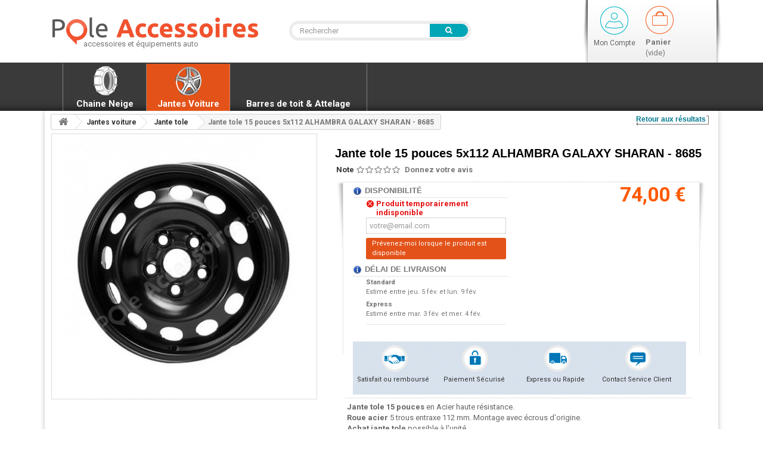

--- FILE ---
content_type: text/html; charset=utf-8
request_url: https://www.pole-accessoires.com/jante-tole/1216-jante-tole-alhambra-galaxy-sharan-15-pouces-5x112-8685.html
body_size: 33815
content:
<!DOCTYPE HTML>
<!--[if lt IE 7]> <html class="no-js lt-ie9 lt-ie8 lt-ie7 " lang="fr"><![endif]-->
<!--[if IE 7]><html class="no-js lt-ie9 lt-ie8 ie7" lang="fr"><![endif]-->
<!--[if IE 8]><html class="no-js lt-ie9 ie8" lang="fr"><![endif]-->
<!--[if gt IE 8]> <html class="no-js ie9" lang="fr"><![endif]-->
<html lang="fr">
	<head >
		<meta charset="utf-8" />
		<title>Jante tole 15 pouces 5x112 ALHAMBRA GALAXY SHARAN - 8685 - pole-accessoires.com</title>
		<meta name="description" content="Jante tole 15 pouces en Acier haute résistance.Roue acier 5 trous entraxe 112 mm. Montage avec écrous d&#039;origine. Achat jante tole possible à l&#039;unité.Exemples de véhicules compatibles (La fiche technique présente la liste complète) :FORD GALAXY [03/1995 -- 04/2006] 1.9 TDI 110cvSEAT ALHAMBRA [04/1996 -- 07/2010] 1.9 TDI 110cvVOLKSWAGEN SHARAN [05/1995 -- 07/2010] 1.9 TDI 90cv" />
		<meta name="generator" content="PrestaShop" />
		<meta name="robots" content="index,follow" />
        
<meta name="viewport" content="width=device-width, minimum-scale=0.25, maximum-scale=1.6, initial-scale=1.0" /> 
		<meta name="apple-mobile-web-app-capable" content="yes" /> 
		<link rel="icon" type="image/vnd.microsoft.icon" href="/img/favicon.ico?1662479367" />
		<link rel="shortcut icon" type="image/x-icon" href="/img/favicon.ico?1662479367" />
    
	    <link href="/themes/theme955/css/global.css" rel="stylesheet" type="text/css" media="all" />
        <link href="/js/jquery/plugins/fancybox/jquery.fancybox.css" rel="stylesheet" type="text/css" media="all" />
        <link href="/themes/theme955/css/autoload/highdpi.css" rel="stylesheet" type="text/css" media="all" />
        <link href="/themes/theme955/css/autoload/responsive-tables.css" rel="stylesheet" type="text/css" media="all" />
        <link href="/themes/theme955/css/autoload/uniform.default.css" rel="stylesheet" type="text/css" media="all" />
        <link href="/themes/theme955/css/product.css" rel="stylesheet" type="text/css" media="all" />
        <link href="/themes/theme955/css/print.css" rel="stylesheet" type="text/css" media="print" />
        <link href="/js/jquery/plugins/jqzoom/jquery.jqzoom.css" rel="stylesheet" type="text/css" media="all" />
        <link href="/modules/socialsharing/css/socialsharing.css" rel="stylesheet" type="text/css" media="all" />
        <link href="/themes/theme955/css/modules/blockcart/blockcart.css" rel="stylesheet" type="text/css" media="all" />
        <link href="/themes/theme955/css/modules/blockcategories/blockcategories.css" rel="stylesheet" type="text/css" media="all" />
        <link href="/themes/theme955/css/modules/blockcurrencies/blockcurrencies.css" rel="stylesheet" type="text/css" media="all" />
        <link href="/themes/theme955/css/modules/blocklanguages/blocklanguages.css" rel="stylesheet" type="text/css" media="all" />
        <link href="/themes/theme955/css/modules/blocksearch/blocksearch.css" rel="stylesheet" type="text/css" media="all" />
        <link href="/js/jquery/plugins/autocomplete/jquery.autocomplete.css" rel="stylesheet" type="text/css" media="all" />
        <link href="/themes/theme955/css/product_list.css" rel="stylesheet" type="text/css" media="all" />
        <link href="/themes/theme955/css/modules/blocktags/blocktags.css" rel="stylesheet" type="text/css" media="all" />
        <link href="/themes/theme955/css/modules/blockviewed/blockviewed.css" rel="stylesheet" type="text/css" media="all" />
        <link href="/modules/homefeatured/css/homefeatured.css" rel="stylesheet" type="text/css" media="all" />
        <link href="/themes/theme955/css/modules/themeconfigurator/css/hooks.css" rel="stylesheet" type="text/css" media="all" />
        <link href="/themes/theme955/css/modules/productcomments/productcomments.css" rel="stylesheet" type="text/css" media="all" />
        <link href="/themes/theme955/css/modules/productscategory/css/productscategory.css" rel="stylesheet" type="text/css" media="all" />
        <link href="/themes/theme955/css/modules/crossselling/css/crossselling.css" rel="stylesheet" type="text/css" media="all" />
        <link href="/themes/theme955/css/modules/blockpermanentlinks/blockpermanentlinks.css" rel="stylesheet" type="text/css" media="all" />
        <link href="/themes/theme955/css/modules/blockuserinfo/blockuserinfo.css" rel="stylesheet" type="text/css" media="all" />
        <link href="/modules/paypal/views/css/paypal.css" rel="stylesheet" type="text/css" media="all" />
        <link href="/modules/pm_advancedsearch4/css/pm_advancedsearch4.css" rel="stylesheet" type="text/css" media="all" />
        <link href="/modules/pm_advancedsearch4/css/pm_advancedsearch4_dynamic.css" rel="stylesheet" type="text/css" media="all" />
        <link href="/modules/pm_advancedsearch4/js/jqueryui/ui_theme_front/theme1/jquery-ui-1.8.13.custom.css" rel="stylesheet" type="text/css" media="all" />
        <link href="/themes/theme955/css/modules/blocknewsletter/blocknewsletter.css" rel="stylesheet" type="text/css" media="all" />
        <link href="/modules/formproduct/formproduct.css" rel="stylesheet" type="text/css" media="all" />
        <link href="/modules/pm_advancedtopmenu/css/pm_advancedtopmenu_base.css" rel="stylesheet" type="text/css" media="all" />
        <link href="/modules/pm_advancedtopmenu/css/pm_advancedtopmenu_global-1.css" rel="stylesheet" type="text/css" media="all" />
        <link href="/modules/pm_advancedtopmenu/css/pm_advancedtopmenu_advanced-1.css" rel="stylesheet" type="text/css" media="all" />
        <link href="/modules/mailalerts/css/mailalerts.css" rel="stylesheet" type="text/css" media="all" />
        <link href="/themes/theme955/css/modules/blocktopmenu/css/blocktopmenu.css" rel="stylesheet" type="text/css" media="all" />
        <link href="/themes/theme955/css/modules/blocktopmenu/css/superfish-modified.css" rel="stylesheet" type="text/css" media="all" />
        
		 <link href="https://www.pole-accessoires.com/themes/theme955/css/120.css" rel="stylesheet" type="text/css" media="all" />                            
        <link href="https://www.pole-accessoires.com/themes/theme955/css/320.css" rel="stylesheet" type="text/css" media="all" />
        <link href="https://www.pole-accessoires.com/themes/theme955/css/480.css" rel="stylesheet" type="text/css" media="all" />
        <link href="https://www.pole-accessoires.com/themes/theme955/css/768.css" rel="stylesheet" type="text/css" media="all" />  
    
	


		<meta property="og:type" content="product" />
<meta property="og:url" content="https://www.pole-accessoires.com/jante-tole/1216-jante-tole-alhambra-galaxy-sharan-15-pouces-5x112-8685.html" />
<meta property="og:title" content="Jante tole 15 pouces 5x112 ALHAMBRA GALAXY SHARAN - 8685 - pole-accessoires.com" />
<meta property="og:site_name" content="pole-accessoires.com" />
<meta property="og:description" content="Jante tole 15 pouces en Acier haute résistance.Roue acier 5 trous entraxe 112 mm. Montage avec écrous d&#039;origine. Achat jante tole possible à l&#039;unité.Exemples de véhicules compatibles (La fiche technique présente la liste complète) :FORD GALAXY [03/1995 -- 04/2006] 1.9 TDI 110cvSEAT ALHAMBRA [04/1996 -- 07/2010] 1.9 TDI 110cvVOLKSWAGEN SHARAN [05/1995 -- 07/2010] 1.9 TDI 90cv" />
<meta property="og:image" content="https://www.pole-accessoires.com/1854-large_default/jante-tole-alhambra-galaxy-sharan-15-pouces-5x112-8685.jpg" />
<meta property="product:pretax_price:amount" content="62" />
<meta property="product:pretax_price:currency" content="EUR" />
<meta property="product:price:amount" content="74" />
<meta property="product:price:currency" content="EUR" />
<meta property="product:weight:value" content="7.000000" />
<meta property="product:weight:units" content="kg" />

			<!-- MODULE PM_AdvancedSearch4 || Presta-Module.com -->

<!-- MODULE PM_AdvancedSearch4 || Presta-Module.com -->	<!--[if lt IE 8]>
	<script type="text/javascript" src="https://www.pole-accessoires.com/modules/pm_advancedtopmenu/js/pm_advancedtopmenuiefix.js"></script>
	<![endif]-->
<!-- /MODULE PM_AdvancedTopMenu || Presta-Module.com -->
			<link rel="canonical" href="https://http://tondeuse-et-compagnie.fr/jante-tole/1216-jante-tole-alhambra-galaxy-sharan-15-pouces-5x112-8685.html" />
		<link rel="stylesheet" href="https://fonts.googleapis.com/css?family=Open+Sans:300,600" type="text/css" media="all" />
        <link rel="stylesheet" href="https://fonts.googleapis.com/css?family=Roboto:900,700,500,400,300,100"  type="text/css" media="all" />
		<!--[if IE 8]>
		<script src="https://oss.maxcdn.com/libs/html5shiv/3.7.0/html5shiv.js"></script>
		<script src="https://oss.maxcdn.com/libs/respond.js/1.3.0/respond.min.js"></script>
		<![endif]-->       
    
	</head>
    
        <!--[if lt IE 9]><div style='clear:both;height:59px;padding:0 15px 0 15px;position:relative;z-index:10000;text-align:center;'><a href="http://www.microsoft.com/windows/internet-explorer/default.aspx?ocid=ie6_countdown_bannercode"><img src="http://storage.ie6countdown.com/assets/100/images/banners/warning_bar_0000_us.jpg" border="0" height="42" width="820" alt="You are using an outdated browser. For a faster, safer browsing experience, upgrade for free today." /></a></div><![endif]-->
	<body id="product" class="product product-1216 product-jante-tole-alhambra-galaxy-sharan-15-pouces-5x112-8685 category-38 category-jante-tole hide-left-column hide-right-column lang_fr">
	
	
		
	
					<div id="page">
        			<div class="banner">
						<div class="container">
							<div class="row">
								
							</div>
						</div>
					</div>
        <div class="top-container">
			<div class="header-container">
				<header id="header">
					 <!--<div class="nav">
						<div class="container">
							<div class="row">
								<nav></nav>
							</div>
						</div>
					</div> -->
					<div>
						<div class="top-container-inset">
							<div class="row">
								<div id="header_logo">
									<a href="https://www.pole-accessoires.com/" title="pole-accessoires.com">
										<img class="logo img-responsive" src="https://www.pole-accessoires.com/img/logo.jpg" alt="pole-accessoires.com" width="350" height="99"/>
                                          <div id="texte-logo">accessoires et &eacute;quipements auto</div>
									</a>
                                  
								</div>
								<!-- Block search module TOP -->
<div id="search_block_top" class="col-sm-4 clearfix">
	<form id="searchbox" method="get" action="https://www.pole-accessoires.com/recherche" >
		<input type="hidden" name="controller" value="search" />
		<input type="hidden" name="orderby" value="position" />
		<input type="hidden" name="orderway" value="desc" />
		<input class="search_query form-control" type="text" id="search_query_top" name="search_query" placeholder="Rechercher" value="" />
		<button type="submit" name="submit_search" class="btn btn-default button-search">
			<span>Rechercher</span>
		</button>
	</form>
</div>
<!-- /Block search module TOP --><!-- MODULE Block cart col-sm-15-->

<!-- Block user information module NAV  -->
<div class="col-sm-15 clearfix">
<div class="panier-top">
<div class="col-sm-20 clearfix header_user_wrap">
<div class="header_user_info_top">
	<a class="login-compte" href="https://www.pole-accessoires.com/mon-compte" rel="nofollow" title="Login to your customer account">
			Sign out
		</a>
        
	
</div>
<div class="header_user_info_top header_user_info_account">
		<a class="login" href="https://www.pole-accessoires.com/mon-compte" rel="nofollow" title="Login to your customer account">
			Mon Compte
		</a>
	</div>    
<!--<div id="your_account"><a href="https://www.pole-accessoires.com/mon-compte" title="View my customer account" rel="nofollow">Your Account</a></div>-->
</div>
<!-- /Block usmodule NAV -->

<div class="col-sm-22 shopping-cart-wrap clearfix">
	<div class="shopping_cart">
    <a class="panier-compte" href="https://www.pole-accessoires.com/commande" title="Voir mon panier" rel="nofollow">
			Sign out
		</a>
    
    
		<a href="https://www.pole-accessoires.com/commande" title="Voir mon panier" rel="nofollow">
			<b>Panier</b><br>
			<span class="ajax_cart_quantity unvisible">0</span>
			<span class="ajax_cart_product_txt unvisible">Produit</span>
			<span class="ajax_cart_product_txt_s unvisible">Produits</span>
			<span class="ajax_cart_total unvisible">
							</span>
			<span class="ajax_cart_no_product">(vide)</span>
					</a>
					<div class="cart_block block exclusive">
				<div class="block_content">
					<!-- block list of products -->
					<div class="cart_block_list">
												<p class="cart_block_no_products">
							Aucun produit
						</p>
												<div class="cart-prices">
							<div class="cart-prices-line first-line">
								<span class="price cart_block_shipping_cost ajax_cart_shipping_cost">
																			Livraison gratuite !
																	</span>
								<span>
									Livraison
								</span>
							</div>
																					<div class="cart-prices-line last-line">
								<span class="price cart_block_total ajax_block_cart_total">0,00 €</span>
								<span>Total</span>
							</div>
													</div>
						<p class="cart-buttons">
							<a id="button_order_cart" class="btn btn-default button button-small" href="https://www.pole-accessoires.com/commande" title="Commander" rel="nofollow">
								<span>
									Commander<i class="icon-chevron-right right"></i>
								</span>
							</a>
						</p>
					</div>
				</div>
			</div><!-- .cart_block -->
			</div>
</div>
</div>

	<div id="layer_cart">
		<div class="clearfix">
			<div class="layer_cart_product col-xs-12 col-md-6">
				<span class="cross" title="Fermer la fenêtre"></span>
				<h2>
					<i class="icon-ok"></i>Produit ajouté au panier
				</h2>
				<div class="product-image-container layer_cart_img">
				</div>
				<div class="layer_cart_product_info">
					
					<span id="layer_cart_product_attributes"></span>
                    
 <table class="table-data-sheet2">	
                	
                    <tr class="odd">
					     
						<td>Quantité :</td>
						<td><span id="layer_cart_product_quantity"></span></td>
                    	</tr>
                         <tr class="even">
                    <td>Total :</td>
						<td><span id="layer_cart_product_price"></span></td> 
					</tr>
                		
                
                
                	
				</table>                      	
                    
                    
                    
					<!--<div>
						<strong class="dark">Quantité :</strong>
						<span id="layer_cart_product_quantity"></span>
					</div>
					<div>
						<strong class="dark">Total :</strong>
						<span id="layer_cart_product_price"></span>
					</div>-->
                      <p id="availability_statut">
					<!--<span id="availability_label">Availability:</span>-->
					<span id="availability_value">	En Stock</span>				
				</p>
				</div>
                <span id="layer_cart_product_title" class="product-name"></span>
			</div>
			<div class="layer_cart_cart col-xs-12 col-md-6">
				<h2>
					<!-- Plural Case [both cases are needed because page may be updated in Javascript] -->
					<span class="ajax_cart_product_txt_s  unvisible">
						Il y a <span class="ajax_cart_quantity">0</span> produits dans votre panier.
					</span>
					<!-- Singular Case [both cases are needed because page may be updated in Javascript] -->
					<span class="ajax_cart_product_txt ">
						Il y a 1 produit dans votre panier.
					</span>
				</h2>
	
    
    
    
    
 <table class="table-data-sheet">	
                	
                    <tr class="odd">
					     
						<td>Total produits :</td>
						<td><span class="ajax_block_products_total">
											</span></td>
                    	</tr>
                         <tr class="even">
                    <td>Frais de port :</td>
						<td><span class="ajax_cart_shipping_cost">
													Livraison gratuite !
											</span></td> 
					</tr>
                		
		<tr class="odd">
					     
						<td>Total</td>
						<td><span class="ajax_block_cart_total">
											</span></td>
                    	</tr>		
                
                
                	
				</table> 
                
                
                
    <div class="divPaymentMethods"></div>            
                     
    
   <!--  
				<div class="layer_cart_row">
					<strong class="dark">
						Total produits :
						
					</strong>
					<span class="ajax_block_products_total">
											</span>
				</div>
	
				                <div class="clear"></div>--> 
			 <!--  	<div class="layer_cart_row">
					<strong class="dark">
						Frais de port :
					</strong>
					<span class="ajax_cart_shipping_cost">
													Livraison gratuite !
											</span>
				</div>
                <div class="clear"></div>
								<div class="layer_cart_row">	
					<strong class="dark">
						Total
													TTC
											</strong>
					<span class="ajax_block_cart_total">
											</span>
                    
                  
				</div>--> 
                    <!-- ########################################################################################## -->
    <!-- Affichage date livraison et prix par quantité / 2014.11.18 

				<span class="livraison delai">
				 
					






<style type="text/css">
.carrier-info-icon {
	display: inline-block;
	height: 16px;
	width: 16px;
	margin: 0 5px -3px 5px;
	background: url(https://www.pole-accessoires.com/themes/theme955/img/icon/infos.png) no-repeat 0 0;
}

.carrier-info {
 	position:relative;
 	width: 260px;
	margin-top: 0px;
	padding: 0px;

	
	font-weight: normal;
}

.carrier-info h2 {
	margin: 0;
	padding: 0;
	background: url("https://www.pole-accessoires.com/themes/theme955/img/infos.png") no-repeat 0px 0px;
	padding-bottom: 4px;
	border-bottom: 1px solid #E5E5E5;
	font-size: 13px;
	padding-left: 20px;
	font-weight: bold;
	text-transform: uppercase;

}

.carrier-info h2 .icon {
	float: left;
	width: 36px;
	height: 24px;
	margin-right: 5px;
	margin-top: -4px;
	background: url("https://www.pole-accessoires.com/themes/theme955/img/rea-livraison.png") no-repeat 0px 0px;
}
.carrier-info .content {
	padding: 2px 3px 0 22px;
	line-height: 16px;
}
.carrier-info li.item {
	list-style: none;
	margin-bottom: 5px;
	font-size: 11px;
}
.carrier-info li.item .name {
	font-weight: bold;
}
.carrier-info li.item .prix {
	display: block;
}
.carrier-info li.item .prefixe {
	color: #727171;
}
.carrier-info li.item .date {}
.carrier-info li.item .text {
	display: none; 
	margin-bottom: 0!important;
	color: #727171;
	font-size: 10px;
 	font-style: italic;
}
.carrier-info .infotxt {
	padding: 8px 0 5px;
	border-top: 1px solid #E5E5E5;
	color: #727171;
	font-size: 11px;
	font-style: italic;
	line-height: 14px;
}

#product .carrier-info {
	margin-right: 12px;
	margin-top: 5px;
}
#order .carrier-info {
	margin-left: 300px;
	margin-top: 7px;
	background-color: #FCFCFC;
}
</style>









<div class="carrier-info">
	<h2>Délai de livraison</h2>
	
	<div class="content">
		<ul>
					</ul>
		<div class="infotxt"></div>
	</div>
</div>






				</span>-->
    

	<!-- ########################################################################################## -->   
                    
    
				<div class="button-container">	
					<span class="continue btn btn-default button exclusive-medium" title="Continuer mes achats">
						<span>
							<i class="icon-chevron-left left"></i>Continuer mes achats
						</span>
					</span>
					<a class="btn btn-default button button-medium"	href="https://www.pole-accessoires.com/commande" title="Commander" rel="nofollow">
						<span>
							Commander<i class="icon-chevron-right right"></i>
						</span>
					</a>	
				</div>
			</div>
		</div>
		<div class="crossseling"></div>
	</div> <!-- #layer_cart -->
	<div class="layer_cart_overlay"></div>
    </div>

<!-- /MODULE Block cart --><!-- MODULE PM_AdvancedTopMenu || Presta-Module.com -->
</div><div class="clear"></div><div id="adtm_menu" class="container">
<div id="adtm_menu_inner" class="clearfix">
<ul id="menu">
	<li class="li-niveau1 advtm_menu_toggle">
		<a class="a-niveau1 adtm_toggle_menu_button"><span class="advtm_menu_span adtm_toggle_menu_button_text">Menu</span></a>
	</li>
<li class="li-niveau1 advtm_menu_7 "><a href="" title=""  class=" a-niveau1"><span class="advtm_menu_span advtm_menu_span_7"></span></a></li>
<li class="li-niveau1 advtm_menu_2  sub"><a href="https://www.pole-accessoires.com/11-chaine-neige" title="Chaine Neige"  class=" a-niveau1"><span class="advtm_menu_span advtm_menu_span_2">Chaine Neige</span><!--[if gte IE 7]><!--></a><!--<![endif]-->
<!--[if lte IE 6]><table><tr><td><![endif]-->
	<div class="adtm_sub">
				<table class="columnWrapTable"><tr>
									<td class="adtm_column_wrap_td advtm_column_wrap_td_17">
				<div class="adtm_column_wrap advtm_column_wrap_17">
								<div class="adtm_column_wrap_sizer">&nbsp;</div>
																											<div class="adtm_column adtm_column_18">
						<span class="column_wrap_title"><a href="#" title="Type de V&eacute;hicule "  class="adtm_unclickable">Type de V&eacute;hicule </a></span>																		</div>
													<p><a class="chaine-voiture" href=" https://www.pole-accessoires.com/12-chaine-neige-voiture">Chaine neige voiture</a></p>
<p><a class="chaine-non" href="https://www.pole-accessoires.com/181-chaine-neige-vehicules-non-chainables">Chaine neige v&eacute;hicule non-chainable</a></p>
<p><a class="chaine-suv" href="https://www.pole-accessoires.com/13-chaine-neige-4x4-utilitaires">Cha&icirc;ne neige 4x4 - SUV - Utilitaires</a></p>
<p><a class="chaine-camping" href="https://www.pole-accessoires.com/14-chaine-neige-camping-car">Chaine neige Camping Car</a></p>
<p><a class="chaine-quad" href=" https://www.pole-accessoires.com/15-chaine-neige-quad">Chaine neige Quad</a></p>
<div class="adtm_column adtm_column_1"><span class="column_wrap_title3"> <a class="button2" title="Chaine neige pour ma dimension de pneu" href="https://www.pole-accessoires.com/11-chaine-neige">Chaine neige pour ma dimension de pneu</a> </span></div>
											
												</div>
				</td>
												<td class="adtm_column_wrap_td advtm_column_wrap_td_18">
				<div class="adtm_column_wrap advtm_column_wrap_18">
								<div class="adtm_column_wrap_sizer">&nbsp;</div>
																											<div class="adtm_column adtm_column_19">
						<span class="column_wrap_title"><a href="#" title="Montage chaine neige"  class="adtm_unclickable">Montage chaine neige</a></span>																		</div>
													<p><a class="montage" href="https://www.pole-accessoires.com/228-chaine-neige-montage-frontal">Montage Frontal</a></p>
<p> </p>
<p><a class="montage2" href="https://www.pole-accessoires.com/83-chaussette-neige-textile">Montage type Chaussette</a></p>
<p> </p>
<p><a class="montage3" href="https://www.pole-accessoires.com/229-chaine-neige-classique">Montage Classique</a></p>
<p> </p>
<p><a class="montage4" href="https://www.pole-accessoires.com/17-chaine-neige-michelin-easy-grip">Chaine textile Michelin</a></p>
											
												</div>
				</td>
												<td class="adtm_column_wrap_td advtm_column_wrap_td_19">
				<div class="adtm_column_wrap advtm_column_wrap_19">
								<div class="adtm_column_wrap_sizer">&nbsp;</div>
																											<div class="adtm_column adtm_column_20">
						<span class="column_wrap_title"><a href="#" title="Infos &amp; conseils"  class="adtm_unclickable">Infos &amp; conseils</a></span>																		</div>
													<p><a class="cms1" title="Choisir sa chaine neige" href="https://www.pole-accessoires.com/content/10-choisir-chaine-neige">Choisir sa chaine neige</a></p>
<p> </p>
<p><a class="cms1" title="R&egrave;glementation des Chaines neige" href="https://www.pole-accessoires.com/content/11-reglementation-chaine-neige">R&egrave;glementation des Chaines neige</a></p>
<p> </p>
<p><a class="cms1" title="Comment monter une Chaine neige?" href="https://www.pole-accessoires.com/content/12-montage-chaine-neige">Comment monter une Chaine neige?</a></p>
<p> </p>
<p><a class="cms1" title="&Eacute;quiper un v&eacute;hicule non chainable" href="https://www.pole-accessoires.com/content/13-vehicule-non-chainable">&Eacute;quiper un v&eacute;hicule non chainable</a></p>
											
												</div>
				</td>
							</tr></table>
			</div>
<!--[if lte IE 6]></td></tr></table></a><![endif]-->
</li>
<li class="li-niveau1 advtm_menu_1  sub"><a href="https://www.pole-accessoires.com/36-jantes-alu-tole" title="Jantes Voiture"  class=" a-niveau1"><span class="advtm_menu_span advtm_menu_span_1">Jantes Voiture</span><!--[if gte IE 7]><!--></a><!--<![endif]-->
<!--[if lte IE 6]><table><tr><td><![endif]-->
	<div class="adtm_sub">
				<table class="columnWrapTable"><tr>
									<td class="adtm_column_wrap_td advtm_column_wrap_td_2">
				<div class="adtm_column_wrap advtm_column_wrap_2">
								<div class="adtm_column_wrap_sizer">&nbsp;</div>
																											<div class="adtm_column adtm_column_2">
						<span class="column_wrap_title"><a href="#" title="Jante tole"  class="adtm_unclickable advtm_menu_actif advtm_menu_actif_68cbd5c37a53b">Jante tole</a></span>																		</div>
													<p><a class="citroen" href="https://www.pole-accessoires.com/38-jante-tole#s[5][]:150&s[4][]:&s[3][]:76&ash[3][]:76&old_selected_criterion:YToxOntpOjM7YToxOntpOjA7aTo3Njt9fQ::&sid:5&h:home&k:1&ics:38&ss:1&nicg:&as4_base_selection:YToxOntpOjA7aTo3Njt9">Jante T&ocirc;le pour CITRO&Euml;N</a></p>
<p><a class="peugeot" href="https://www.pole-accessoires.com/38-jante-tole#s[5][]:170&s[4][]:&s[3][]:76&ash[3][]:76&old_selected_criterion:YToxOntpOjM7YToxOntpOjA7aTo3Njt9fQ::&sid:5&h:home&k:1&ics:38&ss:1&nicg:&as4_base_selection:YToxOntpOjA7aTo3Njt9">Jante T&ocirc;le pour PEUGEOT</a></p>
<p><a class="renault" href="https://www.pole-accessoires.com/38-jante-tole#s[5][]:171&s[4][]:&s[3][]:76&ash[3][]:76&old_selected_criterion:YToyOntpOjU7YToxOntpOjA7aToxNzA7fWk6MzthOjE6e2k6MDtpOjc2O319&sid:5&h:home&k:1&ics:38&ss:1&nicg:&as4_base_selection:YToxOntpOjA7aTo3Njt9">Jante T&ocirc;le pour RENAULT</a></p>
<p><a class="bmw" href="https://www.pole-accessoires.com/38-jante-tole#s[5][]:147&s[4][]:&s[3][]:76&ash[3][]:76&old_selected_criterion:YToyOntpOjU7YToxOntpOjA7aToxNzA7fWk6MzthOjE6e2k6MDtpOjc2O319&sid:5&h:home&k:1&ics:38&ss:1&nicg:&as4_base_selection:YToxOntpOjA7aTo3Njt9">Jante T&ocirc;le pour BMW</a></p>
<p><a class="volkswagen" href="https://www.pole-accessoires.com/38-jante-tole#s[5][]:180&s[4][]:&s[3][]:76&ash[3][]:76&old_selected_criterion:YToyOntpOjU7YToxOntpOjA7aToxNzA7fWk6MzthOjE6e2k6MDtpOjc2O319&sid:5&h:home&k:1&ics:38&ss:1&nicg:&as4_base_selection:YToxOntpOjA7aTo3Njt9">Jante T&ocirc;le pour VOLKSWAGEN</a></p>
<p> </p>
<div class="adtm_column adtm_column_1"><span class="column_wrap_title2"> <a class="button2" title="Jantes T&ocirc;le pour mon v&eacute;hicule" href="https://www.pole-accessoires.com/38-jante-tole">Jantes T&ocirc;le pour mon v&eacute;hicule</a> </span></div>
											
												</div>
				</td>
												<td class="adtm_column_wrap_td advtm_column_wrap_td_1">
				<div class="adtm_column_wrap advtm_column_wrap_1">
								<div class="adtm_column_wrap_sizer">&nbsp;</div>
																											<div class="adtm_column adtm_column_1">
						<span class="column_wrap_title"><a href="#" title="Jante alu"  class="adtm_unclickable">Jante alu</a></span>																		</div>
													<p><a class="citroen" href=" https://www.pole-accessoires.com/37-jantes-alu-pas-cher#s[5][]:150&s[4][]:&s[3][]:75&ash[3][]:75&old_selected_criterion:YToxOntpOjM7YToxOntpOjA7aTo3NTt9fQ::&sid:5&h:home&k:1&ics:37&ss:1&nicg:&as4_base_selection:YToxOntpOjA7aTo3NTt9">Jante Alu pour CITRO&Euml;N</a></p>
<p><a class="peugeot" href="https://www.pole-accessoires.com/37-jantes-alu-pas-cher#s[5][]:170&s[4][]:&s[3][]:75&ash[3][]:75&old_selected_criterion:YToyOntpOjU7YToxOntpOjA7aToxNTA7fWk6MzthOjE6e2k6MDtpOjc1O319&sid:5&h:home&k:1&ics:37&ss:1&nicg:&as4_base_selection:YToxOntpOjA7aTo3NTt9">Jante Alu pour PEUGEOT</a></p>
<p><a class="renault" href="https://www.pole-accessoires.com/37-jantes-alu-pas-cher#s[5][]:171&s[4][]:&s[3][]:75&ash[3][]:75&old_selected_criterion:YToyOntpOjU7YToxOntpOjA7aToxNzA7fWk6MzthOjE6e2k6MDtpOjc1O319&sid:5&h:home&k:1&ics:37&ss:1&nicg:&as4_base_selection:YToxOntpOjA7aTo3NTt9">Jante Alu pour RENAULT</a></p>
<p><a class="bmw" href="https://www.pole-accessoires.com/37-jantes-alu-pas-cher#s[5][]:147&s[4][]:&s[3][]:75&ash[3][]:75&old_selected_criterion:YToyOntpOjU7YToxOntpOjA7aToxNzE7fWk6MzthOjE6e2k6MDtpOjc1O319&sid:5&h:home&k:1&ics:37&ss:1&nicg:&as4_base_selection:YToxOntpOjA7aTo3NTt9">Jante Alu pour BMW</a></p>
<p><a class="volkswagen" href="https://www.pole-accessoires.com/37-jantes-alu-pas-cher#s[5][]:180&s[4][]:&s[3][]:75&ash[3][]:75&old_selected_criterion:YToyOntpOjU7YToxOntpOjA7aToxNDc7fWk6MzthOjE6e2k6MDtpOjc1O319&sid:5&h:home&k:1&ics:37&ss:1&nicg:&as4_base_selection:YToxOntpOjA7aTo3NTt9">Jante Alu pour VOLKSWAGEN</a></p>
<div class="adtm_column adtm_column_1"><span class="column_wrap_title2"> <a id="button_order_cart" class="button2" title="Jantes Alu pour ma voiturer" href="https://www.pole-accessoires.com/37-jantes-alu-pas-cher">Jantes Alu pour ma voiture</a> </span></div>
											
												</div>
				</td>
												<td class="adtm_column_wrap_td advtm_column_wrap_td_3">
				<div class="adtm_column_wrap advtm_column_wrap_3">
								<div class="adtm_column_wrap_sizer">&nbsp;</div>
																											<div class="adtm_column adtm_column_3">
						<span class="column_wrap_title"><a href="#" title="Enjoliveur de roue"  class="adtm_unclickable">Enjoliveur de roue</a></span>																		</div>
													<p><a class="enjoliveur-13" href="https://www.pole-accessoires.com/51-enjoliveur-voiture-14-15-16-17-pouces#s[4][]:111&s[3][]:78&ash[3][]:78&sid:3&h:home&k:1&ics:51&as4_base_selection:YToxOntpOjA7aTo3ODt9">Enjoliveur 13'</a></p>
<p><a class="enjoliveur-14" href="https://www.pole-accessoires.com/51-enjoliveur-voiture-14-15-16-17-pouces#s[4][]:112&s[3][]:78&ash[3][]:78&sid:3&h:home&k:1&ics:51&as4_base_selection:YToxOntpOjA7aTo3ODt9">Enjoliveur 14'</a></p>
<p><a class="enjoliveur-15" href="https://www.pole-accessoires.com/51-enjoliveur-voiture-14-15-16-17-pouces#s[4][]:113&s[3][]:78&ash[3][]:78&sid:3&h:home&k:1&ics:51&as4_base_selection:YToxOntpOjA7aTo3ODt9">Enjoliveur 15'</a></p>
<p><a class="enjoliveur-16" href="https://www.pole-accessoires.com/51-enjoliveur-voiture-14-15-16-17-pouces#s[4][]:114&s[3][]:78&ash[3][]:78&sid:3&h:home&k:1&ics:51&as4_base_selection:YToxOntpOjA7aTo3ODt9">Enjoliveur 16'</a></p>
<p><a class="enjoliveur-17" href="https://www.pole-accessoires.com/51-enjoliveur-voiture-14-15-16-17-pouces#s[4][]:115&s[3][]:78&ash[3][]:78&sid:3&h:home&k:1&ics:51&as4_base_selection:YToxOntpOjA7aTo3ODt9">Enjoliveur 17'</a></p>
<div class="adtm_column adtm_column_1"><span class="column_wrap_title2"> <a class="button2" title="Jantes Alu pour ma voiturer" href="https://www.pole-accessoires.com/51-enjoliveur-voiture-14-15-16-17-pouces#s[4][]:&s[3][]:78&ash[3][]:78&sid:3&h:home&k:1&ics:51&as4_base_selection:YToxOntpOjA7aTo3ODt9">Voir tous les enjoliveurs</a> </span></div>
											
												</div>
				</td>
							</tr></table>
			</div>
<!--[if lte IE 6]></td></tr></table></a><![endif]-->
</li>
<li class="li-niveau1 advtm_menu_3  sub"><a href="https://www.pole-accessoires.com/18-barre-de-toit-galerie-toit" title="Barres de toit &amp; Attelage"  class=" a-niveau1"><span class="advtm_menu_span advtm_menu_span_3">Barres de toit &amp; Attelage</span><!--[if gte IE 7]><!--></a><!--<![endif]-->
<!--[if lte IE 6]><table><tr><td><![endif]-->
	<div class="adtm_sub">
				<table class="columnWrapTable"><tr>
									<td class="adtm_column_wrap_td advtm_column_wrap_td_15">
				<div class="adtm_column_wrap advtm_column_wrap_15">
								<div class="adtm_column_wrap_sizer">&nbsp;</div>
																											<div class="adtm_column adtm_column_16">
						<span class="column_wrap_title"><a href="#" title="Barres de toit"  class="adtm_unclickable">Barres de toit</a></span>																		</div>
													<p><a class="barre-acier" href="https://www.pole-accessoires.com/97-barre-de-toit-voiture">Barre de toit voiture</a></p>
<p><a class="barre-uti" href="https://www.pole-accessoires.com/98-galerie-vehicule-utilitaire">Barre de toit utilitaire</a></p>
<p><a class="accessoires-char" href="https://www.pole-accessoires.com/20-accessoires-galerie-barre-de-toit">Accessoires de chargement</a></p>
<div class="adtm_column adtm_column_1"><span class="column_wrap_title4"> <a class="button2" title="Barres de toit pour ma voiture" href="https://www.pole-accessoires.com/18-barre-de-toit-galerie-toit">Barres et galleries pour mon v&eacute;hicule</a> </span></div>
											
												</div>
				</td>
												<td class="adtm_column_wrap_td advtm_column_wrap_td_11">
				<div class="adtm_column_wrap advtm_column_wrap_11">
								<div class="adtm_column_wrap_sizer">&nbsp;</div>
																											<div class="adtm_column adtm_column_10">
						<span class="column_wrap_title"><a href="#" title="Equipement barres de toit"  class="adtm_unclickable">Equipement barres de toit</a></span>																		</div>
													<p><a class="coffre-toit" href="https://www.pole-accessoires.com/27-coffre-de-toit-pas-cher">Coffres de toit</a></p>
<p><a class="porte-ski" href="https://www.pole-accessoires.com/25-porte-ski-voiture">Porte Skis</a></p>
<p><a class="porte-velo" href="#">Porte V&eacute;lo</a></p>
<p><a class="portage-nautique" href="#">Portage nautique</a></p>
											
												</div>
				</td>
												<td class="adtm_column_wrap_td advtm_column_wrap_td_21">
				<div class="adtm_column_wrap advtm_column_wrap_21">
								<div class="adtm_column_wrap_sizer">&nbsp;</div>
																											<div class="adtm_column adtm_column_23">
						<span class="column_wrap_title"><a href="#" title="Attelage Remorque"  class="adtm_unclickable">Attelage Remorque</a></span>																		</div>
													<p><a class="attelage-remorque" href="https://www.pole-accessoires.com/40-crochet-attelage-avec-faisceau">Attelage remorque</a></p>
<p><a class="faisceau-electrique" href="https://www.pole-accessoires.com/42-faisceau-electrique-pour-attelage-remorque">Faisceau &eacute;lectrique</a></p>
											
												</div>
				</td>
							</tr></table>
			</div>
<!--[if lte IE 6]></td></tr></table></a><![endif]-->
</li>
</ul>
</div>
</div>
<div><!-- /MODULE PM_AdvancedTopMenu || Presta-Module.com -->							</div>
						</div>
					</div>
				</header>
			</div>
          <div class="page-container">
			<div class="columns-container">
				<div id="columns" class="container">
											
<!-- Breadcrumb -->
<div class="breadcrumb clearfix">
	<a class="home" href="http://www.pole-accessoires.com/" title="retour &agrave; Accueil"><i class="icon-home"></i></a>
			<span class="navigation-pipe" >&gt;</span>
					<a href="https://www.pole-accessoires.com/36-jantes-alu-tole" title="Jantes voiture">Jantes voiture</a><span class="navigation-pipe">></span><a href="https://www.pole-accessoires.com/38-jante-tole" title="Jante tole">Jante tole</a><span class="navigation-pipe">></span>Jante tole 15 pouces 5x112 ALHAMBRA GALAXY SHARAN - 8685
			</div>
<!-- /Breadcrumb -->
										<div class="row">
						<div id="top_column" class="center_column col-xs-12 col-sm-12"></div>
					</div>
					<div class="row">
												<div id="center_column" class="center_column col-xs-12 col-sm-12">
	

							  
    <a class="btn_retour_cat" href="javascript:window.history.back()">
<span class="sprite sprite_min_arrow_white_left"></span>
<span>Retour aux résultats</span>
</a> 
    
	<div class="primary_block row" itemscope itemtype="http://schema.org/Product">
										<!-- left infos-->  
		<div class="pb-left-column col-xs-12 col-sm-4 col-md-5">
			<!-- product img-->        
			<div id="image-block" class="clearfix">
								                <p id="reduction_percent"  style="display:none;">
									<span id="reduction_percent_display">
																			</span>
				</p>
                <p id="reduction_amount"  style="display:none">
								<span id="reduction_amount_display">
																</span>
							</p>
									<span id="view_full_size">
													<a class="jqzoom" title="Jante tole 15 pouces 5x112 ALHAMBRA GALAXY SHARAN - 8685" rel="gal1" href="https://www.pole-accessoires.com/1854-thickbox_default/jante-tole-alhambra-galaxy-sharan-15-pouces-5x112-8685.jpg" itemprop="url">
								<img itemprop="image" src="https://www.pole-accessoires.com/1854-large_default/jante-tole-alhambra-galaxy-sharan-15-pouces-5x112-8685.jpg" title="Jante tole 15 pouces 5x112 ALHAMBRA GALAXY SHARAN - 8685" alt="Jante tole 15 pouces 5x112 ALHAMBRA GALAXY SHARAN - 8685"/>
							</a>
											</span>
							</div> <!-- end image-block -->
							<!-- thumbnails -->
				<div id="views_block" class="clearfix hidden">
										<div id="thumbs_list">
						<ul id="thumbs_list_frame">
																																																						<li id="thumbnail_1854" class="last">
									<a 
																					href="javascript:void(0);"
											rel="{gallery: 'gal1', smallimage: 'https://www.pole-accessoires.com/1854-large_default/jante-tole-alhambra-galaxy-sharan-15-pouces-5x112-8685.jpg',largeimage: 'https://www.pole-accessoires.com/1854-thickbox_default/jante-tole-alhambra-galaxy-sharan-15-pouces-5x112-8685.jpg'}"
																				title="Jante tole 15 pouces 5x112 ALHAMBRA GALAXY SHARAN - 8685">
										<img class="img-responsive" id="thumb_1854" src="https://www.pole-accessoires.com/1854-cart_default/jante-tole-alhambra-galaxy-sharan-15-pouces-5x112-8685.jpg" alt="Jante tole 15 pouces 5x112 ALHAMBRA GALAXY SHARAN - 8685" title="Jante tole 15 pouces 5x112 ALHAMBRA GALAXY SHARAN - 8685" height="80" width="80" itemprop="image" />
									</a>
								</li>
																			</ul>
					</div> <!-- end thumbs_list -->
									</div> <!-- end views-block -->
				<!-- end thumbnails -->
								</div> <!-- end pb-left-column -->
		<!-- end left infos--> 
		<!-- center infos -->
		<div class="pb-center-column col-xs-12 col-sm-7">
				
			<h1 itemprop="name">Jante tole 15 pouces 5x112 ALHAMBRA GALAXY SHARAN - 8685</h1>
             
<div id="product_comments_block_extra" class="no-print" itemprop="aggregateRating" itemscope itemtype="http://schema.org/AggregateRating">
	 
		<div class="comments_note clearfix">
			<span>Note&nbsp;</span>
			<div class="star_content clearfix">
															<div class="star"></div>
																				<div class="star"></div>
																				<div class="star"></div>
																				<div class="star"></div>
																				<div class="star"></div>
													<meta itemprop="worstRating" content = "0" />
				<meta itemprop="ratingValue" content = "0" />
				<meta itemprop="bestRating" content = "5" />
			</div>
		</div> <!-- .comments_note -->
 

	<div id="comments_advices">
			 
			<li>
				<a class="open-comment-form" href="#new_comment_form">
					Donnez votre avis
				</a>
			</li>
	 
	</div>
</div>
<!--  /Module ProductComments -->
            			<!-- add to cart form-->
			<form id="buy_block" action="https://www.pole-accessoires.com/panier" method="post">
				<!-- hidden datas -->
				<p class="hidden">
					<input type="hidden" name="token" value="39b2312f4d1eb52d0801c4e83d58bb41" />
					<input type="hidden" name="id_product" value="1216" id="product_page_product_id" />
					<input type="hidden" name="add" value="1" />
					<input type="hidden" name="id_product_attribute" id="idCombination" value="" />
				</p>
				<div class="box-info-product">
         <div class="col-sm-20"> 
   
   <div class="clear"></div> 
    <div class="carrier-info">
<h2>Disponibilit&eacute;</h2>   
   
      <div class="content">              <p id="availability_statut">
					<!--<span id="availability_label">Disponibilit&eacute; :</span>-->
					<span id="availability_value" class="warning_inline">Produit temporairement indisponible</span>				
				</p>
                
    <!--  <p class="warning_inline" id="last_quantities" style="display: none" >Attention : derni&egrave;res pi&egrave;ces disponibles !</p>
			 -->         
                
   
   	<div id="oosHook">
				<!-- MODULE MailAlerts -->
			<p class="form-group">
			<input type="text" id="oos_customer_email" name="customer_email" size="20" value="votre@email.com" class="mailalerts_oos_email form-control" />
    	</p>
    	<a href="#" title="Prévenez-moi lorsque le produit est disponible" id="mailalert_link" rel="nofollow">Prévenez-moi lorsque le produit est disponible</a>
	<span id="oos_customer_email_result" style="display:none; display: block;"></span>

<!-- END : MODULE MailAlerts -->
			</div>
             </div> 
 </div>  
    <!-- ########################################################################################## -->
    <!-- Affichage date livraison et prix par quantité / 2014.11.18 -->

				<span class="livraison delai">
					<!-- Information sur les transporteurs -->
					






<style type="text/css">
.carrier-info-icon {
	display: inline-block;
	height: 16px;
	width: 16px;
	margin: 0 5px -3px 5px;
	background: url(https://www.pole-accessoires.com/themes/theme955/img/icon/infos.png) no-repeat 0 0;
}

.carrier-info {
 	position:relative;
 	width: 260px;
	margin-top: 0px;
	padding: 0px;

	
	font-weight: normal;
}

.carrier-info h2 {
	margin: 0;
	padding: 0;
	background: url("https://www.pole-accessoires.com/themes/theme955/img/infos.png") no-repeat 0px 0px;
	padding-bottom: 4px;
	border-bottom: 1px solid #E5E5E5;
	font-size: 13px;
	padding-left: 20px;
	font-weight: bold;
	text-transform: uppercase;

}

.carrier-info h2 .icon {
	float: left;
	width: 36px;
	height: 24px;
	margin-right: 5px;
	margin-top: -4px;
	background: url("https://www.pole-accessoires.com/themes/theme955/img/rea-livraison.png") no-repeat 0px 0px;
}
.carrier-info .content {
	padding: 2px 3px 0 22px;
	line-height: 16px;
}
.carrier-info li.item {
	list-style: none;
	margin-bottom: 5px;
	font-size: 11px;
}
.carrier-info li.item .name {
	font-weight: bold;
}
.carrier-info li.item .prix {
	display: block;
}
.carrier-info li.item .prefixe {
	color: #727171;
}
.carrier-info li.item .date {}
.carrier-info li.item .text {
	display: none; 
	margin-bottom: 0!important;
	color: #727171;
	font-size: 10px;
 	font-style: italic;
}
.carrier-info .infotxt {
	padding: 8px 0 5px;
	border-top: 1px solid #E5E5E5;
	color: #727171;
	font-size: 11px;
	font-style: italic;
	line-height: 14px;
}

#product .carrier-info {
	margin-right: 12px;
	margin-top: 5px;
}
#order .carrier-info {
	margin-left: 300px;
	margin-top: 7px;
	background-color: #FCFCFC;
}
</style>









<div class="carrier-info">
	<h2>Délai de livraison</h2>
	
	<div class="content">
		<ul>
						<li class="item">
				<span class="name">Standard</span>
				<span class="prix"></span>
				<span class="prefixe">Estimé entre </span>
				<span class="date">jeu. 5 fév. et lun. 9 fév.</span>
				<p class="text">à partir de 6,90 €</p>
			</li>
						<li class="item">
				<span class="name">Express</span>
				<span class="prix"></span>
				<span class="prefixe">Estimé entre </span>
				<span class="date">mar. 3 fév. et mer. 4 fév.</span>
				<p class="text">à partir de 9,90 €</p>
			</li>
					</ul>
		<div class="infotxt"></div>
	</div>
</div>






				</span>
    

	<!-- ########################################################################################## -->            
        	</div>
     
               
        <div class="col-sm-22">         
					<div class="content_prices clearfix">
													<!-- prices -->
							<div class="price">
                            <p id="old_price">
																			<span id="old_price_display"></span>
										<!-- TTC -->
																	</p>
								<p class="our_price_display" itemprop="offers" itemscope itemtype="http://schema.org/Offer">
																												<span id="our_price_display" itemprop="price">74,00 €</span>
										<!--											TTC										-->
										<meta itemprop="priceCurrency" content="EUR" />
																	</p>
								
								
															</div> <!-- end prices -->
							
														                            
                            
                            
                            
          
                            
                            
                            
                            
                            
                            <!-- end content_prices 
							                            -->
                            
						 
						<div class="clear"></div>
					</div> 
                 	
				
					<div class="product_attributes clearfix">
						<!-- quantity wanted -->
												<p id="quantity_wanted_p" style="display: none;">
							<label>Quantit&eacute;</label>
                            <a href="#" data-field-qty="qty" class="btn btn-default button-minus product_quantity_down">
								<span><i class="icon-minus"></i></span>
							</a>
							<input type="text" name="qty" id="quantity_wanted" class="text" value="1" />
							
							<a href="#" data-field-qty="qty" class="btn btn-default button-plus product_quantity_up ">
								<span><i class="icon-plus"></i></span>
							</a>
							<span class="clearfix"></span>
						</p>
												<!-- minimal quantity wanted -->
						<p id="minimal_quantity_wanted_p" style="display: none;">
							Ce produit n&#039;est pas vendu &agrave; l&#039;unit&eacute;. Vous devez s&eacute;lectionner au moins <b id="minimal_quantity_label">1</b> quantit&eacute; pour ce produit. 
						</p>
                        
                   
					</div>
                <div id="attributes-block">  
						                       </div>        
                    
                    
                      <!-- end product_attributes -->
				               
      <div class="carrier-info3">
                      

         
                
		


</div>
 <span class="clearfix"></span> 
	<div class="box-cart-bottom">
						<div class="unvisible">
							<p id="add_to_cart" class="buttons_bottom_block no-print">
								<button type="submit" name="Submit" class="exclusive">
									<span>Ajouter au panier</span>
								</button>
							</p>
						</div>
                        </div>
                         
        
                     
  </div>
                         <div class="clear"></div>                         
                         
  <!-- ########################################################################################## <p class="reassurance_s">Protocole de paiement SSL et confidentialit&eacute; des donn&eacute;es</p> <p class="reassurance_s">s&eacute;curis&eacute;</p> <p class="reassurance_s">sous 48</p<p class="reassurance_s">Livraison Standard 3-5j = 6,9&euro;</p>>-->
    <!-- Affichage reassurance ouverture popup / 2014.11.18 -->                          
	<div id="ass_global2">
    	<aside id="ass_bloc4">
			<a class="iframe" href="https://www.pole-accessoires.com/index.php?id_cms=6&controller=cms&content_only=1" title="Satisfait ou remboursé">
				<p class="reassurance_t">Satisfait ou rembours&eacute;</p>
				 </a>
		</aside>
    
		<aside id="ass_bloc5">
			<a class="iframe" href="https://www.pole-accessoires.com/index.php?id_cms=5&controller=cms&content_only=1" title="Paiement sécurisé">
				<p class="reassurance_t">Paiement S&eacute;curis&eacute;</p>
				 </a>
		</aside>
		<aside id="ass_bloc6">
			<a class="iframe" href="https://www.pole-accessoires.com/index.php?id_cms=1&controller=cms&content_only=1" title="Livraison Express ou Rapide">
				<p class="reassurance_t">Express ou Rapide</p>
				 </a>
		</aside>
		<aside id="ass_bloc8">
			  


<div class="send_guest_button">
	<a id="send_guest_button" href="#send_guest_form">Contact Service Client</a>
</div>
<div style="display: none;">
	<div id="send_guest_form">
			<h2 class="title">Question sur un produit</h2>
			<div class="product clearfix">
				<img src="https://www.pole-accessoires.com/1854-home_default/jante-tole-alhambra-galaxy-sharan-15-pouces-5x112-8685.jpg" height="270" width="270" alt="Jante tole 15 pouces 5x112 ALHAMBRA GALAXY SHARAN - 8685" />
				<div class="product_desc">
					<p class="product_name"><strong>Jante tole 15 pouces 5x112 ALHAMBRA GALAXY SHARAN - 8685</strong></p>
					<p><strong>Jante tole 15 pouces</strong> en Acier haute résistance.</p><p><strong>Roue acier</strong> 5 trous entraxe 112 mm. Montage avec écrous d'origine.</p> <p><strong>Achat jante tole</strong> possible à l'unité.</p><p></p><p><strong><span style="text-decoration:underline;">Exemples de véhicules compatibles (La fiche technique présente la liste complète) :</span></strong></p><p>FORD GALAXY [03/1995 -- 04/2006] 1.9 TDI 110cv</p><p>SEAT ALHAMBRA [04/1996 -- 07/2010] 1.9 TDI 110cv</p><p>VOLKSWAGEN SHARAN [05/1995 -- 07/2010] 1.9 TDI 90cv</p>
				</div>
			</div>			
			<div class="send_guest_form_content" id="send_guest_form_content">
			<div id="send_guest_form_error"></div>				
				<div class="form_container">
					<p class="text">Pour toutes questions relatives à une commande, merci d'utiliser le formulaire de contact.</p>
                  <p class="text"><strong>Contactez notre service client du lundi au vendredi de 9h &agrave; 18h : 04 28 29 63 20<br>
(prix d'un appel local)</strong></p><br>
<p class="txt_required"><sup class="required">*</sup> Champs obligatoires</p>
					<p class="text">
						<label for="guest_prod">Produit:</label>
						<input id="guest_prod" name="guest_prod" type="text" value="Jante tole 15 pouces 5x112 ALHAMBRA GALAXY SHARAN - 8685" readonly/>
						<input id="guest_idproduct" name="guest_idproduct" type="hidden" value="1216"/>
					</p>
					
					<p class="text">
						<label for="guest_names">Votre nom et Prénom <sup class="required">*</sup> :</label>
						<input id="guest_names" name="guest_names" type="text" value="" />
					</p>
					<p class="text">					
						<label for="guest_emails">Votre E-mail <sup class="required">*</sup></label>						
						<input id="guest_emails" name="guest_emails" type="text" value="" />
					</p>	
                    <p class="text">
						<label for="guest_numero">Votre Téléphone <sup class="required">*</sup> :</label>
						<input id="guest_numero" name="guest_numero" type="text" value=""/>
					</p>								
					<p class="text">
						<label for="guest_questions">Votre message <sup class="required">*</sup> :</label>
						<textarea id="guest_questions" name="guest_questions" type="text" rows="5" cols="48"></textarea>
					</p>
				</div>
				<p class="submit">
					<a href="#" onclick="$.fancybox.close();">Annuler</a>&nbsp;ou&nbsp;
					<input id="sendQuest" class="btn btn-default button button-contact" name="sendQuest" type="submit" value="Envoyer votre question" />
				</p>
			</div>
	</div>
</div>
		</aside>
	</div>
  <!-- ########################################################################################## -->
					 <!-- end box-cart-bottom -->
                  
			
			</form>
			            
            
            	<!-- center infos 
			<p id="product_reference">
				<label>R&eacute;f&eacute;rence </label>
				<span class="editable" itemprop="sku">8685</span>
			</p>
						<p id="product_condition">
				<label>&Eacute;tat </label>
				<span class="editable" itemprop="condition">				Nouveau
							</span>
			</p>-->
			
			<!--				 number of item in stock 
				<p id="pQuantityAvailable" style="display: none;">
					<span id="quantityAvailable">0</span>
					<span  id="quantityAvailableTxt">Article</span>
					<span  id="quantityAvailableTxtMultiple">Produits</span>
				</p>
			-->
            
           
            	</div> <!-- end box-info-product -->
                 <div class="box-info-product-footer"></div>
                
               				<div id="short_description_block">
											<div id="short_description_content" class="rte align_justify" itemprop="description"><p><strong>Jante tole 15 pouces</strong> en Acier haute résistance.</p><p><strong>Roue acier</strong> 5 trous entraxe 112 mm. Montage avec écrous d'origine.</p> <p><strong>Achat jante tole</strong> possible à l'unité.</p><p></p><p><strong><span style="text-decoration:underline;">Exemples de véhicules compatibles (La fiche technique présente la liste complète) :</span></strong></p><p>FORD GALAXY [03/1995 -- 04/2006] 1.9 TDI 110cv</p><p>SEAT ALHAMBRA [04/1996 -- 07/2010] 1.9 TDI 110cv</p><p>VOLKSWAGEN SHARAN [05/1995 -- 07/2010] 1.9 TDI 90cv</p></div>
					
											<p class="buttons_bottom_block">
							<a href="javascript:{}" class="button">
								Plus de d&eacute;tails
							</a>
						</p>
										<!---->
				</div> <!-- end short_description_block -->
			 
            
							<!-- availability -->
				
			<p id="availability_date" style="display: none;">
				<span id="availability_date_label">Date de disponibilit&eacute;:</span>
				<span id="availability_date_value"></span>
			</p>
			<!-- Out of stock hook -->
		
			
							<!-- usefull links-->
				<ul id="usefull_link_block" class="clearfix no-print">
					
									</ul>
					</div>
		<!-- end center infos-->
		<!-- pb-right-column
		<div class="pb-right-column col-xs-12 col-sm-4 col-md-3">
			
		</div> --><!-- end pb-right-column-->
	</div> <!-- end primary_block -->
    <!-- quantity discount 
	-->
		<!-- description & features -->
        
         
    <!-- ########################################################################################## -->
    <!-- Affichage info produit / 2014.11.18 -->           
       <!-- description and features -->
<div id="more_info_block" class="clear">
    <ul id="more_info_tabs" class="idTabs idTabsShort clearfix">
        <li><a id="more_info_tab_more_info" href="#idTab1">En savoir plus</a></li>        <li><a id="more_info_tab_data_sheet" href="#idTab2">Fiche technique</a></li>                         <li><a href="#idTab4">Accessories</a></li>        <li><a href="#idTab22">Infos Livraison</a></li>      
                
<li><a href="#idTab5" class="idTabHrefShort page-product-heading">Avis</a></li>
    </ul>
    <div id="more_info_sheets" class="sheets align_justify">
            <!-- full description -->
        <div id="idTab1" class="rte"><p><strong>Jante acier </strong>idéale pour remplacer une <strong>jante d'origine</strong> abimée.</p><p>Les <strong>jantes toles</strong> permettent le montage de <strong>pneus hiver</strong>, pour alterner entre les saisons plus simplement.</p><p></p><p>Cette <strong>roue tôle</strong> <strong>15 pouces</strong>, possède<strong> 5 trous</strong> et un <strong>entraxe de 112 mm</strong>.</p><p></p><p>Cette <strong>jante 15 pouces</strong> se monte sur les véhicules suivants avec les écrous d'origine (visserie non fournie) : <br /><br />VOLKSWAGEN SHARAN [05/1995 -- 07/2010]<br />FORD GALAXY [03/1995 -- 04/2006]<br />SEAT ALHAMBRA [04/1996 -- 07/2010]<br /><br /></p><p><strong><span style="text-decoration:underline;">Information:</span></strong></p><p>Pour tout choix de <strong>jante tole</strong>, référez-vous si besoin aux caractéristiques du véhicule disponibles dans son carnet d'utilisation.</p></div>
                <!-- product's features -->
        <ul id="idTab2" class="bullet">
       <table class="table-data-sheet">	
                	
                    <tr class="even">
					<p id="product_reference">		    
						<td>R&eacute;f&eacute;rence</td>
						<td><span class="editable" itemprop="sku">8685</span></td>
						</p>
					</tr>
                		
					                    					<tr class="odd">
									    
						<td>Largeur de la jante</td>
						<td>6 pouces</td>
											</tr>
                     					                    					<tr class="even">
									    
						<td>Diamètre</td>
						<td>15 pouces</td>
											</tr>
                     					                    					<tr class="odd">
									    
						<td>Nombre de trous de la jante</td>
						<td>5</td>
											</tr>
                     					                    					<tr class="even">
									    
						<td>Entraxe de la jante</td>
						<td>112 mm</td>
											</tr>
                     					                    					<tr class="odd">
									    
						<td>Déport de la jante ET</td>
						<td>55 mm</td>
											</tr>
                     					                    					<tr class="even">
									    
						<td>Alésage de la jante</td>
						<td>57 mm</td>
											</tr>
                     					                    					<tr class="odd">
									    
						<td>Couleur</td>
						<td>Noir</td>
											</tr>
                     					                    					<tr class="even">
									    
						<td>Matériau</td>
						<td>Acier haute résistance</td>
											</tr>
                     					                    					<tr class="odd">
									    
						<td>Compatible avec les véhicules et motorisations suivantes</td>
						<td>FORD GALAXY [03/1995 -- 04/2006] 1.9 TDI 110cv, FORD GALAXY [03/1995 -- 04/2006] 1.9 TDI 116cv, FORD GALAXY [03/1995 -- 04/2006] 1.9 TDI 90cv, FORD GALAXY [03/1995 -- 04/2006] 2.0 i 116cv, FORD GALAXY [03/1995 -- 04/2006] 2.3 16V 146cv, SEAT ALHAMBRA [04/1996 -- 07/2010] 1.8 T 20V 150cv, SEAT ALHAMBRA [04/1996 -- 07/2010] 1.9 TDI 110cv, SEAT ALHAMBRA [04/1996 -- 07/2010] 1.9 TDI 116cv, SEAT ALHAMBRA [04/1996 -- 07/2010] 1.9 TDI 4motion 116cv, SEAT ALHAMBRA [04/1996 -- 07/2010] 1.9 TDI 90cv, SEAT ALHAMBRA [04/1996 -- 07/2010] 2.0 i 116cv, VOLKSWAGEN SHARAN [05/1995 -- 07/2010] 1.8 T 20V 150cv, VOLKSWAGEN SHARAN [05/1995 -- 07/2010] 1.9 TDI 110cv, VOLKSWAGEN SHARAN [05/1995 -- 07/2010] 1.9 TDI 116cv, VOLKSWAGEN SHARAN [05/1995 -- 07/2010] 1.9 TDI 4motion 116cv, VOLKSWAGEN SHARAN [05/1995 -- 07/2010] 1.9 TDI 90cv, VOLKSWAGEN SHARAN [05/1995 -- 07/2010] 2.0 116cv</td>
											</tr>
                     					                    					<tr class="even">
									    
						<td>Id véhicule Alcar</td>
						<td>5991, 5992, 5995, 5996, 5998, 7041, 7042, 7043, 7044, 7046, 7048, 5923, 5924, 5927, 5928, 5930, 5932</td>
											</tr>
                     					                    					<tr class="odd">
									    
						<td>Marque de Véhicule</td>
						<td>Ford, Seat, Volkswagen</td>
											</tr>
                     					                    					<tr class="even">
									    
						<td>Compatible avec les véhicules suivants</td>
						<td>VOLKSWAGEN SHARAN [05/1995 -- 07/2010], FORD GALAXY [03/1995 -- 04/2006], SEAT ALHAMBRA [04/1996 -- 07/2010]</td>
											</tr>
                     					                    					<tr class="odd">
									    
						<td>Accessoires - Infos complémentaires</td>
						<td>Jante compatible avec la marque et le véhicule - Produit adaptable non considéré comme produit d&#039;origine</td>
											</tr>
                     									</table>
        </ul>
            
   
        
     
         <ul id="idTab22" class="bullet">
<div class="toto"><!-- Module Editorial -->
<div id="editorial_block_center" class="editorial_block">
							<div class="rte"><p> </p>
<table id="tab_services" cellspacing="0">
<tbody>
<tr><th class="noborder" width="300px">Destination :</th><th class="noborder">Type de livraison :</th><th>D&eacute;lai :</th><th class="noborder">Prix :</th><th class="noborder">Franco :</th></tr>
<tr class="odd">
<td class="leftalign">
<ul>
<li><span style="font-size: 10pt;"><strong>Li<strong>vraison remis&nbsp;contre signature<br />en France Continentale (hors Corse)</strong>&nbsp;</strong>: </span></li>
</ul>
</td>
<td>
<ul>
<li>Livraison Standard :<br />Livraison Express :</li>
</ul>
</td>
<td>
<ul>
<li>sous 3 &agrave; 5 jours<br />sous 24-48 heures</li>
</ul>
</td>
<td>
<ul>
<li><strong>6,90&euro;<br /><strong>9,90&euro;</strong></strong></li>
</ul>
</td>
<td class="noborder">
<ul>
<li>Livraison&nbsp;<strong>OFFERTE</strong>&nbsp;d&egrave;s &nbsp;&nbsp;<br /><strong>99,90&euro;</strong>&nbsp;d'achat</li>
</ul>
</td>
</tr>
<tr>
<td class="leftalign">
<ul>
<li><span style="font-size: 10pt;"><strong><strong>Corse&nbsp;</strong></strong>: </span></li>
</ul>
</td>
<td>
<ul>
<li>Livraison Standard :</li>
</ul>
</td>
<td>
<ul>
<li>sous 3 &agrave; 5 jours</li>
</ul>
</td>
<td>
<ul>
<li><strong>9,90&euro;</strong></li>
</ul>
</td>
<td class="noborder"> </td>
</tr>
<tr class="odd">
<td class="leftalign">
<ul>
<li><span style="font-size: 10pt;"><strong><strong>Allemagne -&nbsp;Belgique - Espagne - Italie -&nbsp;Luxembourg&nbsp;</strong></strong>: </span></li>
</ul>
</td>
<td>
<ul>
<li>Livraison Standard :</li>
</ul>
</td>
<td>
<ul>
<li>sous 3 &agrave; 5 jours</li>
</ul>
</td>
<td>
<ul>
<li><strong>19,90&euro; &nbsp;&nbsp;</strong></li>
</ul>
</td>
<td class="noborder"> </td>
</tr>
</tbody>
</table></div></div>
<!-- /Module Editorial -->
</div>  </ul>
    
    
    
            <!-- accessories -->
        <div id="idTab4" class="bullet">
            <div class="block products_block accessories_block clearfix">
                <div class="block_content">
                    <ul>
                                                                                                                                                                                                                                                                                                                                                                                                                                                                                                                                                                                        </ul>
                </div>
            </div>
        </div>
      
    <!-- Customizable products -->
      
    <div id="idTab5">
	<div id="product_comments_block_tab">
								<p class="align_center">
				<a id="new_comment_tab_btn" class="btn btn-default button button-small3 open-comment-form" href="#new_comment_form">
					<span>Donner votre avis !</span>
				</a>
			</p>
						
	</div> <!-- #product_comments_block_tab -->
</div>

<!-- Fancybox -->
<div style="display: none;">
	<div id="new_comment_form">
		<form id="id_new_comment_form" action="#">
			<h2 class="page-subheading">
				Donnez votre avis
			</h2>
			<div class="row">
									<div class="product clearfix  col-xs-12 col-sm-6">
						<img src="https://www.pole-accessoires.com/1854-medium_default/jante-tole-alhambra-galaxy-sharan-15-pouces-5x112-8685.jpg" height="125" width="125" alt="Jante tole 15 pouces 5x112 ALHAMBRA GALAXY SHARAN - 8685" />
						<div class="product_desc">
							<p class="product_name">
								<strong>Jante tole 15 pouces 5x112 ALHAMBRA GALAXY SHARAN - 8685</strong>
							</p>
							<p><strong>Jante tole 15 pouces</strong> en Acier haute résistance.</p><p><strong>Roue acier</strong> 5 trous entraxe 112 mm. Montage avec écrous d'origine.</p> <p><strong>Achat jante tole</strong> possible à l'unité.</p><p></p><p><strong><span style="text-decoration:underline;">Exemples de véhicules compatibles (La fiche technique présente la liste complète) :</span></strong></p><p>FORD GALAXY [03/1995 -- 04/2006] 1.9 TDI 110cv</p><p>SEAT ALHAMBRA [04/1996 -- 07/2010] 1.9 TDI 110cv</p><p>VOLKSWAGEN SHARAN [05/1995 -- 07/2010] 1.9 TDI 90cv</p>
						</div>
					</div>
								<div class="new_comment_form_content col-xs-12 col-sm-6">
					<h2>Donnez votre avis</h2>
					<div id="new_comment_form_error" class="error" style="display: none; padding: 15px 25px">
						<ul></ul>
					</div>
											<ul id="criterions_list">
													<li>
								<label>Produit conforme à la description:</label>
								<div class="star_content">
									<input class="star" type="radio" name="criterion[1]" value="1" />
									<input class="star" type="radio" name="criterion[1]" value="2" />
									<input class="star" type="radio" name="criterion[1]" value="3" />
									<input class="star" type="radio" name="criterion[1]" value="4" />
									<input class="star" type="radio" name="criterion[1]" value="5"  checked="checked"/>
								</div>
								<div class="clearfix"></div>
							</li>
													<li>
								<label>Délai de livraison:</label>
								<div class="star_content">
									<input class="star" type="radio" name="criterion[2]" value="1" />
									<input class="star" type="radio" name="criterion[2]" value="2" />
									<input class="star" type="radio" name="criterion[2]" value="3" />
									<input class="star" type="radio" name="criterion[2]" value="4" />
									<input class="star" type="radio" name="criterion[2]" value="5"  checked="checked"/>
								</div>
								<div class="clearfix"></div>
							</li>
													<li>
								<label>Communication et conseil du Service Client:</label>
								<div class="star_content">
									<input class="star" type="radio" name="criterion[3]" value="1" />
									<input class="star" type="radio" name="criterion[3]" value="2" />
									<input class="star" type="radio" name="criterion[3]" value="3" />
									<input class="star" type="radio" name="criterion[3]" value="4" />
									<input class="star" type="radio" name="criterion[3]" value="5"  checked="checked"/>
								</div>
								<div class="clearfix"></div>
							</li>
												</ul>
										<label for="comment_title">
						Titre: <sup class="required">*</sup>
					</label>
					<input id="comment_title" name="title" type="text" value=""/>
					<label for="content">
						Commentaire: <sup class="required">*</sup>
					</label>
					<textarea id="content" name="content"></textarea>
											<label>
							Votre nom: <sup class="required">*</sup>
						</label>
						<input id="commentCustomerName" name="customer_name" type="text" value=""/>
										<div id="new_comment_form_footer">
						<input id="id_product_comment_send" name="id_product" type="hidden" value='1216' />
						<p class="fl required"><sup>*</sup> Champs requis</p>
						<p class="fr">
							<button id="submitNewMessage" name="submitMessage" type="submit" class="btn button button-small">
								<span>Envoyer</span>
							</button>&nbsp;
							OU&nbsp;
							<a class="closefb" href="#">
								Annuler
							</a>
						</p>
						<div class="clearfix"></div>
					</div> <!-- #new_comment_form_footer -->
				</div>
			</div>
		</form><!-- /end new_comment_form_content -->
	</div>
</div>
<!-- End fancybox -->
    </div>
</div>
 
<section class="page-product-box blockproductscategory">
	<h3 class="productscategory_h3 page-product-heading">30 autres produits dans la même catégorie :</h3>
	<div id="productscategory_list" class="clearfix">
		<ul id="bxslider1" class="bxslider clearfix">
     
		 			<li class="ajax_block_product col-xs-12 col-sm-6 col-md-4 first-in-line first-item-of-tablet-line first-item-of-mobile-line">
             <div class="product-container" itemtype="http://schema.org/Product" itemscope="">
             
             
				<a class="product_img_link" href="https://www.pole-accessoires.com/jante-tole/933-jante-tole-renault-clio-2-megane-1-13-pouces-4x100-4430.html" class="lnk_img product-image" title="Jante tole 13 pouces 4x100 RENAULT CLIO 2 MEGANE 1 - 4430"><img class="replace-2x img-responsive" src="https://www.pole-accessoires.com/1781-home_default/jante-tole-renault-clio-2-megane-1-13-pouces-4x100-4430.jpg" alt="Jante tole 13 pouces 4x100 RENAULT CLIO 2 MEGANE 1 - 4430" /></a>
                
				<h5 class="product-name">
					<a class="product-name" href="https://www.pole-accessoires.com/jante-tole/933-jante-tole-renault-clio-2-megane-1-13-pouces-4x100-4430.html" title="Jante tole 13 pouces 4x100 RENAULT CLIO 2 MEGANE 1 - 4430">Jante tole 13 pouces 4x100 RENAULT CLIO 2 MEGANE 1 - 4430</a>
                     
				</h5>
                
                <div class="right-block">
                
                    
                    
						
                  
								<div class="content_price">
					<span class="price product-price special-price">49,99 €</span>
                                        <span class="old-price product-price">49,99 €</span>
                    
                    
                    
                    
                    				  </div>
                </div>
				                 </div>
			</li>
					<li class="ajax_block_product col-xs-12 col-sm-6 col-md-4 first-in-line first-item-of-tablet-line first-item-of-mobile-line">
             <div class="product-container" itemtype="http://schema.org/Product" itemscope="">
             
             
				<a class="product_img_link" href="https://www.pole-accessoires.com/jante-tole/934-jante-tole-fiat-panda-13-pouces-4x98-4450.html" class="lnk_img product-image" title="Jante tole 13 pouces 4x98 FIAT PANDA - 4450"><img class="replace-2x img-responsive" src="https://www.pole-accessoires.com/962-home_default/jante-tole-fiat-panda-13-pouces-4x98-4450.jpg" alt="Jante tole 13 pouces 4x98 FIAT PANDA - 4450" /></a>
                
				<h5 class="product-name">
					<a class="product-name" href="https://www.pole-accessoires.com/jante-tole/934-jante-tole-fiat-panda-13-pouces-4x98-4450.html" title="Jante tole 13 pouces 4x98 FIAT PANDA - 4450">Jante tole 13 pouces 4x98 FIAT PANDA - 4450</a>
                     
				</h5>
                
                <div class="right-block">
                
                    
                    
						
                  
								<div class="content_price">
					<span class="price product-price special-price">67,99 €</span>
                                        <span class="old-price product-price">67,99 €</span>
                    
                    
                    
                    
                    				  </div>
                </div>
				                 </div>
			</li>
					<li class="ajax_block_product col-xs-12 col-sm-6 col-md-4 first-in-line first-item-of-tablet-line first-item-of-mobile-line">
             <div class="product-container" itemtype="http://schema.org/Product" itemscope="">
             
             
				<a class="product_img_link" href="https://www.pole-accessoires.com/jante-tole/937-jante-tole-lupo-polo-seat-arosa-13-pouces-4x100-4645.html" class="lnk_img product-image" title="Jante tole 13 pouces 4x100 LUPO POLO SEAT AROSA - 4645"><img class="replace-2x img-responsive" src="https://www.pole-accessoires.com/1076-home_default/jante-tole-lupo-polo-seat-arosa-13-pouces-4x100-4645.jpg" alt="Jante tole 13 pouces 4x100 LUPO POLO SEAT AROSA - 4645" /></a>
                
				<h5 class="product-name">
					<a class="product-name" href="https://www.pole-accessoires.com/jante-tole/937-jante-tole-lupo-polo-seat-arosa-13-pouces-4x100-4645.html" title="Jante tole 13 pouces 4x100 LUPO POLO SEAT AROSA - 4645">Jante tole 13 pouces 4x100 LUPO POLO SEAT AROSA - 4645</a>
                     
				</h5>
                
                <div class="right-block">
                
                    
                    
						
                  
								<div class="content_price">
					<span class="price product-price special-price">67,99 €</span>
                                        <span class="old-price product-price">67,99 €</span>
                    
                    
                    
                    
                    				  </div>
                </div>
				                 </div>
			</li>
					<li class="ajax_block_product col-xs-12 col-sm-6 col-md-4 first-in-line first-item-of-tablet-line first-item-of-mobile-line">
             <div class="product-container" itemtype="http://schema.org/Product" itemscope="">
             
             
				<a class="product_img_link" href="https://www.pole-accessoires.com/jante-tole/938-jante-tole-vw-golf-1-cabriolet-golf-2-jetta-13-pouces-4x100-4670.html" class="lnk_img product-image" title="Jante tole 13 pouces 4x100 VW GOLF 1 Cabriolet GOLF 2 JETTA - 4670"><img class="replace-2x img-responsive" src="https://www.pole-accessoires.com/1106-home_default/jante-tole-vw-golf-1-cabriolet-golf-2-jetta-13-pouces-4x100-4670.jpg" alt="Jante tole 13 pouces 4x100 VW GOLF 1 Cabriolet GOLF 2 JETTA - 4670" /></a>
                
				<h5 class="product-name">
					<a class="product-name" href="https://www.pole-accessoires.com/jante-tole/938-jante-tole-vw-golf-1-cabriolet-golf-2-jetta-13-pouces-4x100-4670.html" title="Jante tole 13 pouces 4x100 VW GOLF 1 Cabriolet GOLF 2 JETTA - 4670">Jante tole 13 pouces 4x100 VW GOLF 1 Cabriolet GOLF 2...</a>
                     
				</h5>
                
                <div class="right-block">
                
                    
                    
						
                  
								<div class="content_price">
					<span class="price product-price special-price">55,99 €</span>
                                        <span class="old-price product-price">55,99 €</span>
                    
                    
                    
                    
                    				  </div>
                </div>
				                 </div>
			</li>
					<li class="ajax_block_product col-xs-12 col-sm-6 col-md-4 first-in-line first-item-of-tablet-line first-item-of-mobile-line">
             <div class="product-container" itemtype="http://schema.org/Product" itemscope="">
             
             
				<a class="product_img_link" href="https://www.pole-accessoires.com/jante-tole/939-jante-tole-seat-ibiza-cordoba-toledo-13-pouces-4x100-4700.html" class="lnk_img product-image" title="Jante tole 13 pouces 4x100 SEAT IBIZA CORDOBA TOLEDO - 4700"><img class="replace-2x img-responsive" src="https://www.pole-accessoires.com/img/p/fr-default-home_default.jpg" alt="Jante tole 13 pouces 4x100 SEAT IBIZA CORDOBA TOLEDO - 4700" /></a>
                
				<h5 class="product-name">
					<a class="product-name" href="https://www.pole-accessoires.com/jante-tole/939-jante-tole-seat-ibiza-cordoba-toledo-13-pouces-4x100-4700.html" title="Jante tole 13 pouces 4x100 SEAT IBIZA CORDOBA TOLEDO - 4700">Jante tole 13 pouces 4x100 SEAT IBIZA CORDOBA TOLEDO -...</a>
                     
				</h5>
                
                <div class="right-block">
                
                    
                    
						
                  
								<div class="content_price">
					<span class="price product-price special-price">72,99 €</span>
                                        <span class="old-price product-price">72,99 €</span>
                    
                    
                    
                    
                    				  </div>
                </div>
				                 </div>
			</li>
					<li class="ajax_block_product col-xs-12 col-sm-6 col-md-4 first-in-line first-item-of-tablet-line first-item-of-mobile-line">
             <div class="product-container" itemtype="http://schema.org/Product" itemscope="">
             
             
				<a class="product_img_link" href="https://www.pole-accessoires.com/jante-tole/940-jante-tole-golf-3-vento-caddy-1-13-pouces-4x100-4710.html" class="lnk_img product-image" title="Jante tole 13 pouces 4x100 GOLF 3 VENTO CADDY 1 - 4710"><img class="replace-2x img-responsive" src="https://www.pole-accessoires.com/1107-home_default/jante-tole-golf-3-vento-caddy-1-13-pouces-4x100-4710.jpg" alt="Jante tole 13 pouces 4x100 GOLF 3 VENTO CADDY 1 - 4710" /></a>
                
				<h5 class="product-name">
					<a class="product-name" href="https://www.pole-accessoires.com/jante-tole/940-jante-tole-golf-3-vento-caddy-1-13-pouces-4x100-4710.html" title="Jante tole 13 pouces 4x100 GOLF 3 VENTO CADDY 1 - 4710">Jante tole 13 pouces 4x100 GOLF 3 VENTO CADDY 1 - 4710</a>
                     
				</h5>
                
                <div class="right-block">
                
                    
                    
						
                  
								<div class="content_price">
					<span class="price product-price special-price">72,99 €</span>
                                        <span class="old-price product-price">72,99 €</span>
                    
                    
                    
                    
                    				  </div>
                </div>
				                 </div>
			</li>
					<li class="ajax_block_product col-xs-12 col-sm-6 col-md-4 first-in-line first-item-of-tablet-line first-item-of-mobile-line">
             <div class="product-container" itemtype="http://schema.org/Product" itemscope="">
             
             
				<a class="product_img_link" href="https://www.pole-accessoires.com/jante-tole/941-jante-tole-agila-ignis-justy-g3x-wagon-r-14-pouces-4x100-4920.html" class="lnk_img product-image" title="Jante tole 14 pouces 4x100 AGILA IGNIS JUSTY G3x WAGON R+ - 4920"><img class="replace-2x img-responsive" src="https://www.pole-accessoires.com/1050-home_default/jante-tole-agila-ignis-justy-g3x-wagon-r-14-pouces-4x100-4920.jpg" alt="Jante tole 14 pouces 4x100 AGILA IGNIS JUSTY G3x WAGON R+ - 4920" /></a>
                
				<h5 class="product-name">
					<a class="product-name" href="https://www.pole-accessoires.com/jante-tole/941-jante-tole-agila-ignis-justy-g3x-wagon-r-14-pouces-4x100-4920.html" title="Jante tole 14 pouces 4x100 AGILA IGNIS JUSTY G3x WAGON R+ - 4920">Jante tole 14 pouces 4x100 AGILA IGNIS JUSTY G3x WAGON...</a>
                     
				</h5>
                
                <div class="right-block">
                
                    
                    
						
                  
								<div class="content_price">
					<span class="price product-price special-price">67,99 €</span>
                                        <span class="old-price product-price">67,99 €</span>
                    
                    
                    
                    
                    				  </div>
                </div>
				                 </div>
			</li>
					<li class="ajax_block_product col-xs-12 col-sm-6 col-md-4 first-in-line first-item-of-tablet-line first-item-of-mobile-line">
             <div class="product-container" itemtype="http://schema.org/Product" itemscope="">
             
             
				<a class="product_img_link" href="https://www.pole-accessoires.com/jante-tole/942-jante-tole-14-pouces-4x100-chevrolet-spark-4925.html" class="lnk_img product-image" title="Jante tole 14 pouces 4x100 CHEVROLET SPARK - 4925"><img class="replace-2x img-responsive" src="https://www.pole-accessoires.com/25260-home_default/jante-tole-14-pouces-4x100-chevrolet-spark-4925.jpg" alt="Jante tole 14 pouces 4x100 CHEVROLET SPARK - 4925" /></a>
                
				<h5 class="product-name">
					<a class="product-name" href="https://www.pole-accessoires.com/jante-tole/942-jante-tole-14-pouces-4x100-chevrolet-spark-4925.html" title="Jante tole 14 pouces 4x100 CHEVROLET SPARK - 4925">Jante tole 14 pouces 4x100 CHEVROLET SPARK - 4925</a>
                     
				</h5>
                
                <div class="right-block">
                
                    
                    
						
                  
								<div class="content_price">
					<span class="price product-price special-price">79,99 €</span>
                                        <span class="old-price product-price">79,99 €</span>
                    
                    
                    
                    
                    				  </div>
                </div>
				                 </div>
			</li>
					<li class="ajax_block_product col-xs-12 col-sm-6 col-md-4 first-in-line first-item-of-tablet-line first-item-of-mobile-line">
             <div class="product-container" itemtype="http://schema.org/Product" itemscope="">
             
             
				<a class="product_img_link" href="https://www.pole-accessoires.com/jante-tole/943-jante-tole-citroen-c1-peugeot-107-toyota-aygo-14-pouces-4x100-4940.html" class="lnk_img product-image" title="Jante tole 14 pouces 4x100 CITROEN C1 PEUGEOT 107 TOYOTA AYGO - 4940"><img class="replace-2x img-responsive" src="https://www.pole-accessoires.com/945-home_default/jante-tole-citroen-c1-peugeot-107-toyota-aygo-14-pouces-4x100-4940.jpg" alt="Jante tole 14 pouces 4x100 CITROEN C1 PEUGEOT 107 TOYOTA AYGO - 4940" /></a>
                
				<h5 class="product-name">
					<a class="product-name" href="https://www.pole-accessoires.com/jante-tole/943-jante-tole-citroen-c1-peugeot-107-toyota-aygo-14-pouces-4x100-4940.html" title="Jante tole 14 pouces 4x100 CITROEN C1 PEUGEOT 107 TOYOTA AYGO - 4940">Jante tole 14 pouces 4x100 CITROEN C1 PEUGEOT 107...</a>
                     
				</h5>
                
                <div class="right-block">
                
                    
                    
						
                  
								<div class="content_price">
					<span class="price product-price special-price">64,99 €</span>
                                        <span class="old-price product-price">64,99 €</span>
                    
                    
                    
                    
                    				  </div>
                </div>
				                 </div>
			</li>
					<li class="ajax_block_product col-xs-12 col-sm-6 col-md-4 first-in-line first-item-of-tablet-line first-item-of-mobile-line">
             <div class="product-container" itemtype="http://schema.org/Product" itemscope="">
             
             
				<a class="product_img_link" href="https://www.pole-accessoires.com/jante-tole/944-jante-tole-15-pouces-4x108-pour-ford-b-max-5000.html" class="lnk_img product-image" title="Jante tole 15 pouces 4x108 pour FORD B MAX - 5000"><img class="replace-2x img-responsive" src="https://www.pole-accessoires.com/1610-home_default/jante-tole-15-pouces-4x108-pour-ford-b-max-5000.jpg" alt="Jante tole 15 pouces 4x108 pour FORD B MAX - 5000" /></a>
                
				<h5 class="product-name">
					<a class="product-name" href="https://www.pole-accessoires.com/jante-tole/944-jante-tole-15-pouces-4x108-pour-ford-b-max-5000.html" title="Jante tole 15 pouces 4x108 pour FORD B MAX - 5000">Jante tole 15 pouces 4x108 pour FORD B MAX - 5000</a>
                     
				</h5>
                
                <div class="right-block">
                
                    
                    
						
                  
								<div class="content_price">
					<span class="price product-price special-price">72,99 €</span>
                                        <span class="old-price product-price">72,99 €</span>
                    
                    
                    
                    
                    				  </div>
                </div>
				                 </div>
			</li>
					<li class="ajax_block_product col-xs-12 col-sm-6 col-md-4 first-in-line first-item-of-tablet-line first-item-of-mobile-line">
             <div class="product-container" itemtype="http://schema.org/Product" itemscope="">
             
             
				<a class="product_img_link" href="https://www.pole-accessoires.com/jante-tole/945-jante-tole-15-pouces-4x108-pour-ford-tourneo-transit-courier-5005.html" class="lnk_img product-image" title="Jante tole 15 pouces 4x108 pour FORD TOURNEO TRANSIT Courier - 5005"><img class="replace-2x img-responsive" src="https://www.pole-accessoires.com/1611-home_default/jante-tole-15-pouces-4x108-pour-ford-tourneo-transit-courier-5005.jpg" alt="Jante tole 15 pouces 4x108 pour FORD TOURNEO TRANSIT Courier - 5005" /></a>
                
				<h5 class="product-name">
					<a class="product-name" href="https://www.pole-accessoires.com/jante-tole/945-jante-tole-15-pouces-4x108-pour-ford-tourneo-transit-courier-5005.html" title="Jante tole 15 pouces 4x108 pour FORD TOURNEO TRANSIT Courier - 5005">Jante tole 15 pouces 4x108 pour FORD TOURNEO TRANSIT...</a>
                     
				</h5>
                
                <div class="right-block">
                
                    
                    
						
                  
								<div class="content_price">
					<span class="price product-price special-price">82,99 €</span>
                                        <span class="old-price product-price">82,99 €</span>
                    
                    
                    
                    
                    				  </div>
                </div>
				                 </div>
			</li>
					<li class="ajax_block_product col-xs-12 col-sm-6 col-md-4 first-in-line first-item-of-tablet-line first-item-of-mobile-line">
             <div class="product-container" itemtype="http://schema.org/Product" itemscope="">
             
             
				<a class="product_img_link" href="https://www.pole-accessoires.com/jante-tole/946-jante-tole-peugeot-5008-16-pouces-4x108-5008.html" class="lnk_img product-image" title="Jante tole 16 pouces 4x108 PEUGEOT 5008 - 5008"><img class="replace-2x img-responsive" src="https://www.pole-accessoires.com/1066-home_default/jante-tole-peugeot-5008-16-pouces-4x108-5008.jpg" alt="Jante tole 16 pouces 4x108 PEUGEOT 5008 - 5008" /></a>
                
				<h5 class="product-name">
					<a class="product-name" href="https://www.pole-accessoires.com/jante-tole/946-jante-tole-peugeot-5008-16-pouces-4x108-5008.html" title="Jante tole 16 pouces 4x108 PEUGEOT 5008 - 5008">Jante tole 16 pouces 4x108 PEUGEOT 5008 - 5008</a>
                     
				</h5>
                
                <div class="right-block">
                
                    
                    
						
                  
								<div class="content_price">
					<span class="price product-price special-price">82,99 €</span>
                                        <span class="old-price product-price">82,99 €</span>
                    
                    
                    
                    
                    				  </div>
                </div>
				                 </div>
			</li>
					<li class="ajax_block_product col-xs-12 col-sm-6 col-md-4 first-in-line first-item-of-tablet-line first-item-of-mobile-line">
             <div class="product-container" itemtype="http://schema.org/Product" itemscope="">
             
             
				<a class="product_img_link" href="https://www.pole-accessoires.com/jante-tole/947-jante-tole-agila-ignis-wagon-r5010.html" class="lnk_img product-image" title="Jante tole 14 pouces 4x100 AGILA IGNIS WAGON R+5010"><img class="replace-2x img-responsive" src="https://www.pole-accessoires.com/1051-home_default/jante-tole-agila-ignis-wagon-r5010.jpg" alt="Jante tole 14 pouces 4x100 AGILA IGNIS WAGON R+5010" /></a>
                
				<h5 class="product-name">
					<a class="product-name" href="https://www.pole-accessoires.com/jante-tole/947-jante-tole-agila-ignis-wagon-r5010.html" title="Jante tole 14 pouces 4x100 AGILA IGNIS WAGON R+5010">Jante tole 14 pouces 4x100 AGILA IGNIS WAGON R+5010</a>
                     
				</h5>
                
                <div class="right-block">
                
                    
                    
						
                  
								<div class="content_price">
					<span class="price product-price special-price">75,99 €</span>
                                        <span class="old-price product-price">75,99 €</span>
                    
                    
                    
                    
                    				  </div>
                </div>
				                 </div>
			</li>
					<li class="ajax_block_product col-xs-12 col-sm-6 col-md-4 first-in-line first-item-of-tablet-line first-item-of-mobile-line">
             <div class="product-container" itemtype="http://schema.org/Product" itemscope="">
             
             
				<a class="product_img_link" href="https://www.pole-accessoires.com/jante-tole/948-jante-tole-15-pouces-4x100-hyundai-i20-active-5015.html" class="lnk_img product-image" title="Jante tole 15 pouces 4x100 HYUNDAI i20 Active - 5015"><img class="replace-2x img-responsive" src="https://www.pole-accessoires.com/25241-home_default/jante-tole-15-pouces-4x100-hyundai-i20-active-5015.jpg" alt="Jante tole 15 pouces 4x100 HYUNDAI i20 Active - 5015" /></a>
                
				<h5 class="product-name">
					<a class="product-name" href="https://www.pole-accessoires.com/jante-tole/948-jante-tole-15-pouces-4x100-hyundai-i20-active-5015.html" title="Jante tole 15 pouces 4x100 HYUNDAI i20 Active - 5015">Jante tole 15 pouces 4x100 HYUNDAI i20 Active - 5015</a>
                     
				</h5>
                
                <div class="right-block">
                
                    
                    
						
                  
								<div class="content_price">
					<span class="price product-price special-price">82,99 €</span>
                                        <span class="old-price product-price">82,99 €</span>
                    
                    
                    
                    
                    				  </div>
                </div>
				                 </div>
			</li>
					<li class="ajax_block_product col-xs-12 col-sm-6 col-md-4 first-in-line first-item-of-tablet-line first-item-of-mobile-line">
             <div class="product-container" itemtype="http://schema.org/Product" itemscope="">
             
             
				<a class="product_img_link" href="https://www.pole-accessoires.com/jante-tole/949-jante-tole-agila-swift-splash-14-pouces-4x100-5155.html" class="lnk_img product-image" title="Jante tole 14 pouces 4x100 AGILA SWIFT SPLASH - 5155"><img class="replace-2x img-responsive" src="https://www.pole-accessoires.com/1052-home_default/jante-tole-agila-swift-splash-14-pouces-4x100-5155.jpg" alt="Jante tole 14 pouces 4x100 AGILA SWIFT SPLASH - 5155" /></a>
                
				<h5 class="product-name">
					<a class="product-name" href="https://www.pole-accessoires.com/jante-tole/949-jante-tole-agila-swift-splash-14-pouces-4x100-5155.html" title="Jante tole 14 pouces 4x100 AGILA SWIFT SPLASH - 5155">Jante tole 14 pouces 4x100 AGILA SWIFT SPLASH - 5155</a>
                     
				</h5>
                
                <div class="right-block">
                
                    
                    
						
                  
								<div class="content_price">
					<span class="price product-price special-price">67,99 €</span>
                                        <span class="old-price product-price">67,99 €</span>
                    
                    
                    
                    
                    				  </div>
                </div>
				                 </div>
			</li>
					<li class="ajax_block_product col-xs-12 col-sm-6 col-md-4 first-in-line first-item-of-tablet-line first-item-of-mobile-line">
             <div class="product-container" itemtype="http://schema.org/Product" itemscope="">
             
             
				<a class="product_img_link" href="https://www.pole-accessoires.com/jante-tole/950-jante-tole-fox-polo-5-ibiza-5-fabia-roomster-cordoba-toledo-14-pouces-5x100-5210.html" class="lnk_img product-image" title="Jante tole 14 pouces 5x100 FOX POLO 5 IBIZA 5 FABIA ROOMSTER CORDOBA TOLEDO - 5210"><img class="replace-2x img-responsive" src="https://www.pole-accessoires.com/1077-home_default/jante-tole-fox-polo-5-ibiza-5-fabia-roomster-cordoba-toledo-14-pouces-5x100-5210.jpg" alt="Jante tole 14 pouces 5x100 FOX POLO 5 IBIZA 5 FABIA ROOMSTER CORDOBA TOLEDO - 5210" /></a>
                
				<h5 class="product-name">
					<a class="product-name" href="https://www.pole-accessoires.com/jante-tole/950-jante-tole-fox-polo-5-ibiza-5-fabia-roomster-cordoba-toledo-14-pouces-5x100-5210.html" title="Jante tole 14 pouces 5x100 FOX POLO 5 IBIZA 5 FABIA ROOMSTER CORDOBA TOLEDO - 5210">Jante tole 14 pouces 5x100 FOX POLO 5 IBIZA 5 FABIA...</a>
                     
				</h5>
                
                <div class="right-block">
                
                    
                    
						
                  
								<div class="content_price">
					<span class="price product-price special-price">67,99 €</span>
                                        <span class="old-price product-price">67,99 €</span>
                    
                    
                    
                    
                    				  </div>
                </div>
				                 </div>
			</li>
					<li class="ajax_block_product col-xs-12 col-sm-6 col-md-4 first-in-line first-item-of-tablet-line first-item-of-mobile-line">
             <div class="product-container" itemtype="http://schema.org/Product" itemscope="">
             
             
				<a class="product_img_link" href="https://www.pole-accessoires.com/jante-tole/951-jante-tole-mitsubishi-space-star-14-pouces-4x100-5215.html" class="lnk_img product-image" title="Jante tole 14 pouces 4x100 MITSUBISHI SPACE STAR - 5215"><img class="replace-2x img-responsive" src="https://www.pole-accessoires.com/1782-home_default/jante-tole-mitsubishi-space-star-14-pouces-4x100-5215.jpg" alt="Jante tole 14 pouces 4x100 MITSUBISHI SPACE STAR - 5215" /></a>
                
				<h5 class="product-name">
					<a class="product-name" href="https://www.pole-accessoires.com/jante-tole/951-jante-tole-mitsubishi-space-star-14-pouces-4x100-5215.html" title="Jante tole 14 pouces 4x100 MITSUBISHI SPACE STAR - 5215">Jante tole 14 pouces 4x100 MITSUBISHI SPACE STAR - 5215</a>
                     
				</h5>
                
                <div class="right-block">
                
                    
                    
						
                  
								<div class="content_price">
					<span class="price product-price special-price">75,99 €</span>
                                        <span class="old-price product-price">75,99 €</span>
                    
                    
                    
                    
                    				  </div>
                </div>
				                 </div>
			</li>
					<li class="ajax_block_product col-xs-12 col-sm-6 col-md-4 first-in-line first-item-of-tablet-line first-item-of-mobile-line">
             <div class="product-container" itemtype="http://schema.org/Product" itemscope="">
             
             
				<a class="product_img_link" href="https://www.pole-accessoires.com/jante-tole/952-jante-tole-hyundai-accent-atos-getz-14-pouces-4x100-5220.html" class="lnk_img product-image" title="Jante tole 14 pouces 4x100 HYUNDAI ACCENT ATOS GETZ - 5220"><img class="replace-2x img-responsive" src="https://www.pole-accessoires.com/1612-home_default/jante-tole-hyundai-accent-atos-getz-14-pouces-4x100-5220.jpg" alt="Jante tole 14 pouces 4x100 HYUNDAI ACCENT ATOS GETZ - 5220" /></a>
                
				<h5 class="product-name">
					<a class="product-name" href="https://www.pole-accessoires.com/jante-tole/952-jante-tole-hyundai-accent-atos-getz-14-pouces-4x100-5220.html" title="Jante tole 14 pouces 4x100 HYUNDAI ACCENT ATOS GETZ - 5220">Jante tole 14 pouces 4x100 HYUNDAI ACCENT ATOS GETZ - 5220</a>
                     
				</h5>
                
                <div class="right-block">
                
                    
                    
						
                  
								<div class="content_price">
					<span class="price product-price special-price">85,99 €</span>
                                        <span class="old-price product-price">85,99 €</span>
                    
                    
                    
                    
                    				  </div>
                </div>
				                 </div>
			</li>
					<li class="ajax_block_product col-xs-12 col-sm-6 col-md-4 first-in-line first-item-of-tablet-line first-item-of-mobile-line">
             <div class="product-container" itemtype="http://schema.org/Product" itemscope="">
             
             
				<a class="product_img_link" href="https://www.pole-accessoires.com/jante-tole/953-jante-tole-mazda-2-14-pouces-4x100-5270.html" class="lnk_img product-image" title="Jante tole 14 pouces 4x100 MAZDA 2 - 5270"><img class="replace-2x img-responsive" src="https://www.pole-accessoires.com/1003-home_default/jante-tole-mazda-2-14-pouces-4x100-5270.jpg" alt="Jante tole 14 pouces 4x100 MAZDA 2 - 5270" /></a>
                
				<h5 class="product-name">
					<a class="product-name" href="https://www.pole-accessoires.com/jante-tole/953-jante-tole-mazda-2-14-pouces-4x100-5270.html" title="Jante tole 14 pouces 4x100 MAZDA 2 - 5270">Jante tole 14 pouces 4x100 MAZDA 2 - 5270</a>
                     
				</h5>
                
                <div class="right-block">
                
                    
                    
						
                  
								<div class="content_price">
					<span class="price product-price special-price">82,99 €</span>
                                        <span class="old-price product-price">82,99 €</span>
                    
                    
                    
                    
                    				  </div>
                </div>
				                 </div>
			</li>
					<li class="ajax_block_product col-xs-12 col-sm-6 col-md-4 first-in-line first-item-of-tablet-line first-item-of-mobile-line">
             <div class="product-container" itemtype="http://schema.org/Product" itemscope="">
             
             
				<a class="product_img_link" href="https://www.pole-accessoires.com/jante-tole/954-jante-tole-hyundai-i10-kia-picanto-14-pouces-4x100-5335.html" class="lnk_img product-image" title="Jante tole 14 pouces 4x100 HYUNDAI i10 KIA PICANTO - 5335"><img class="replace-2x img-responsive" src="https://www.pole-accessoires.com/983-home_default/jante-tole-hyundai-i10-kia-picanto-14-pouces-4x100-5335.jpg" alt="Jante tole 14 pouces 4x100 HYUNDAI i10 KIA PICANTO - 5335" /></a>
                
				<h5 class="product-name">
					<a class="product-name" href="https://www.pole-accessoires.com/jante-tole/954-jante-tole-hyundai-i10-kia-picanto-14-pouces-4x100-5335.html" title="Jante tole 14 pouces 4x100 HYUNDAI i10 KIA PICANTO - 5335">Jante tole 14 pouces 4x100 HYUNDAI i10 KIA PICANTO - 5335</a>
                     
				</h5>
                
                <div class="right-block">
                
                    
                    
						
                  
								<div class="content_price">
					<span class="price product-price special-price">75,99 €</span>
                                        <span class="old-price product-price">75,99 €</span>
                    
                    
                    
                    
                    				  </div>
                </div>
				                 </div>
			</li>
					<li class="ajax_block_product col-xs-12 col-sm-6 col-md-4 first-in-line first-item-of-tablet-line first-item-of-mobile-line">
             <div class="product-container" itemtype="http://schema.org/Product" itemscope="">
             
             
				<a class="product_img_link" href="https://www.pole-accessoires.com/jante-tole/955-jante-tole-nissan-pixo-suzuki-alto-14-pouces-4x100-5400.html" class="lnk_img product-image" title="Jante tole 14 pouces 4x100 pour NISSAN PIXO SUZUKI ALTO - 5400"><img class="replace-2x img-responsive" src="https://www.pole-accessoires.com/1030-home_default/jante-tole-nissan-pixo-suzuki-alto-14-pouces-4x100-5400.jpg" alt="Jante tole 14 pouces 4x100 pour NISSAN PIXO SUZUKI ALTO - 5400" /></a>
                
				<h5 class="product-name">
					<a class="product-name" href="https://www.pole-accessoires.com/jante-tole/955-jante-tole-nissan-pixo-suzuki-alto-14-pouces-4x100-5400.html" title="Jante tole 14 pouces 4x100 pour NISSAN PIXO SUZUKI ALTO - 5400">Jante tole 14 pouces 4x100 pour NISSAN PIXO SUZUKI ALTO...</a>
                     
				</h5>
                
                <div class="right-block">
                
                    
                    
						
                  
								<div class="content_price">
					<span class="price product-price special-price">75,99 €</span>
                                        <span class="old-price product-price">75,99 €</span>
                    
                    
                    
                    
                    				  </div>
                </div>
				                 </div>
			</li>
					<li class="ajax_block_product col-xs-12 col-sm-6 col-md-4 first-in-line first-item-of-tablet-line first-item-of-mobile-line">
             <div class="product-container" itemtype="http://schema.org/Product" itemscope="">
             
             
				<a class="product_img_link" href="https://www.pole-accessoires.com/jante-tole/956-jante-tole-hyundai-i10-kia-picanto-14-pouces-4x100-5490.html" class="lnk_img product-image" title="Jante tole 14 pouces 4x100 HYUNDAI i10 KIA PICANTO - 5490"><img class="replace-2x img-responsive" src="https://www.pole-accessoires.com/1754-home_default/jante-tole-hyundai-i10-kia-picanto-14-pouces-4x100-5490.jpg" alt="Jante tole 14 pouces 4x100 HYUNDAI i10 KIA PICANTO - 5490" /></a>
                
				<h5 class="product-name">
					<a class="product-name" href="https://www.pole-accessoires.com/jante-tole/956-jante-tole-hyundai-i10-kia-picanto-14-pouces-4x100-5490.html" title="Jante tole 14 pouces 4x100 HYUNDAI i10 KIA PICANTO - 5490">Jante tole 14 pouces 4x100 HYUNDAI i10 KIA PICANTO - 5490</a>
                     
				</h5>
                
                <div class="right-block">
                
                    
                    
						
                  
								<div class="content_price">
					<span class="price product-price special-price">82,99 €</span>
                                        <span class="old-price product-price">82,99 €</span>
                    
                    
                    
                    
                    				  </div>
                </div>
				                 </div>
			</li>
					<li class="ajax_block_product col-xs-12 col-sm-6 col-md-4 first-in-line first-item-of-tablet-line first-item-of-mobile-line">
             <div class="product-container" itemtype="http://schema.org/Product" itemscope="">
             
             
				<a class="product_img_link" href="https://www.pole-accessoires.com/jante-tole/957-jante-tole-daihatsu-sirion-materia-subaru-justy-14-pouces-4x100-5645.html" class="lnk_img product-image" title="Jante tole 14 pouces 4x100 DAIHATSU SIRION MATERIA SUBARU JUSTY - 5645"><img class="replace-2x img-responsive" src="https://www.pole-accessoires.com/1090-home_default/jante-tole-daihatsu-sirion-materia-subaru-justy-14-pouces-4x100-5645.jpg" alt="Jante tole 14 pouces 4x100 DAIHATSU SIRION MATERIA SUBARU JUSTY - 5645" /></a>
                
				<h5 class="product-name">
					<a class="product-name" href="https://www.pole-accessoires.com/jante-tole/957-jante-tole-daihatsu-sirion-materia-subaru-justy-14-pouces-4x100-5645.html" title="Jante tole 14 pouces 4x100 DAIHATSU SIRION MATERIA SUBARU JUSTY - 5645">Jante tole 14 pouces 4x100 DAIHATSU SIRION MATERIA...</a>
                     
				</h5>
                
                <div class="right-block">
                
                    
                    
						
                  
								<div class="content_price">
					<span class="price product-price special-price">82,99 €</span>
                                        <span class="old-price product-price">82,99 €</span>
                    
                    
                    
                    
                    				  </div>
                </div>
				                 </div>
			</li>
					<li class="ajax_block_product col-xs-12 col-sm-6 col-md-4 first-in-line first-item-of-tablet-line first-item-of-mobile-line">
             <div class="product-container" itemtype="http://schema.org/Product" itemscope="">
             
             
				<a class="product_img_link" href="https://www.pole-accessoires.com/jante-tole/958-jante-tole-isuzu-d-max-15-pouces-6x139-7-5651.html" class="lnk_img product-image" title="Jante tole 15 pouces 6x139.7 ISUZU D-MAX - 5651"><img class="replace-2x img-responsive" src="https://www.pole-accessoires.com/1613-home_default/jante-tole-isuzu-d-max-15-pouces-6x139-7-5651.jpg" alt="Jante tole 15 pouces 6x139.7 ISUZU D-MAX - 5651" /></a>
                
				<h5 class="product-name">
					<a class="product-name" href="https://www.pole-accessoires.com/jante-tole/958-jante-tole-isuzu-d-max-15-pouces-6x139-7-5651.html" title="Jante tole 15 pouces 6x139.7 ISUZU D-MAX - 5651">Jante tole 15 pouces 6x139.7 ISUZU D-MAX - 5651</a>
                     
				</h5>
                
                <div class="right-block">
                
                    
                    
						
                  
								<div class="content_price">
					<span class="price product-price special-price">119,00 €</span>
                                        <span class="old-price product-price">119,00 €</span>
                    
                    
                    
                    
                    				  </div>
                </div>
				                 </div>
			</li>
					<li class="ajax_block_product col-xs-12 col-sm-6 col-md-4 first-in-line first-item-of-tablet-line first-item-of-mobile-line">
             <div class="product-container" itemtype="http://schema.org/Product" itemscope="">
             
             
				<a class="product_img_link" href="https://www.pole-accessoires.com/jante-tole/959-jante-tole-toyota-yaris-14-pouces-4x100-5710.html" class="lnk_img product-image" title="Jante tole 14 pouces 4x100 TOYOTA YARIS - 5710"><img class="replace-2x img-responsive" src="https://www.pole-accessoires.com/1095-home_default/jante-tole-toyota-yaris-14-pouces-4x100-5710.jpg" alt="Jante tole 14 pouces 4x100 TOYOTA YARIS - 5710" /></a>
                
				<h5 class="product-name">
					<a class="product-name" href="https://www.pole-accessoires.com/jante-tole/959-jante-tole-toyota-yaris-14-pouces-4x100-5710.html" title="Jante tole 14 pouces 4x100 TOYOTA YARIS - 5710">Jante tole 14 pouces 4x100 TOYOTA YARIS - 5710</a>
                     
				</h5>
                
                <div class="right-block">
                
                    
                    
						
                  
								<div class="content_price">
					<span class="price product-price special-price">79,99 €</span>
                                        <span class="old-price product-price">79,99 €</span>
                    
                    
                    
                    
                    				  </div>
                </div>
				                 </div>
			</li>
					<li class="ajax_block_product col-xs-12 col-sm-6 col-md-4 first-in-line first-item-of-tablet-line first-item-of-mobile-line">
             <div class="product-container" itemtype="http://schema.org/Product" itemscope="">
             
             
				<a class="product_img_link" href="https://www.pole-accessoires.com/jante-tole/960-jante-tole-peugeot-108-citroen-c1-toyota-aygo-14-pouces-4x100-5770.html" class="lnk_img product-image" title="Jante tole 14 pouces 4x100 PEUGEOT 108 CITROEN C1 TOYOTA AYGO - 5770"><img class="replace-2x img-responsive" src="https://www.pole-accessoires.com/img/p/fr-default-home_default.jpg" alt="Jante tole 14 pouces 4x100 PEUGEOT 108 CITROEN C1 TOYOTA AYGO - 5770" /></a>
                
				<h5 class="product-name">
					<a class="product-name" href="https://www.pole-accessoires.com/jante-tole/960-jante-tole-peugeot-108-citroen-c1-toyota-aygo-14-pouces-4x100-5770.html" title="Jante tole 14 pouces 4x100 PEUGEOT 108 CITROEN C1 TOYOTA AYGO - 5770">Jante tole 14 pouces 4x100 PEUGEOT 108 CITROEN C1...</a>
                     
				</h5>
                
                <div class="right-block">
                
                    
                    
						
                  
								<div class="content_price">
					<span class="price product-price special-price">67,99 €</span>
                                        <span class="old-price product-price">67,99 €</span>
                    
                    
                    
                    
                    				  </div>
                </div>
				                 </div>
			</li>
					<li class="ajax_block_product col-xs-12 col-sm-6 col-md-4 first-in-line first-item-of-tablet-line first-item-of-mobile-line">
             <div class="product-container" itemtype="http://schema.org/Product" itemscope="">
             
             
				<a class="product_img_link" href="https://www.pole-accessoires.com/jante-tole/961-jante-tole-nissan-micra-14-pouces-4x100-5820.html" class="lnk_img product-image" title="Jante tole 14 pouces 4x100 pour NISSAN MICRA - 5820"><img class="replace-2x img-responsive" src="https://www.pole-accessoires.com/1614-home_default/jante-tole-nissan-micra-14-pouces-4x100-5820.jpg" alt="Jante tole 14 pouces 4x100 pour NISSAN MICRA - 5820" /></a>
                
				<h5 class="product-name">
					<a class="product-name" href="https://www.pole-accessoires.com/jante-tole/961-jante-tole-nissan-micra-14-pouces-4x100-5820.html" title="Jante tole 14 pouces 4x100 pour NISSAN MICRA - 5820">Jante tole 14 pouces 4x100 pour NISSAN MICRA - 5820</a>
                     
				</h5>
                
                <div class="right-block">
                
                    
                    
						
                  
								<div class="content_price">
					<span class="price product-price special-price">79,99 €</span>
                                        <span class="old-price product-price">79,99 €</span>
                    
                    
                    
                    
                    				  </div>
                </div>
				                 </div>
			</li>
					<li class="ajax_block_product col-xs-12 col-sm-6 col-md-4 first-in-line first-item-of-tablet-line first-item-of-mobile-line">
             <div class="product-container" itemtype="http://schema.org/Product" itemscope="">
             
             
				<a class="product_img_link" href="https://www.pole-accessoires.com/jante-tole/962-jante-tole-14-pouces-5x1143-5840.html" class="lnk_img product-image" title="Jante tole 14 pouces 5x114.3 référence 5840"><img class="replace-2x img-responsive" src="https://www.pole-accessoires.com/984-home_default/jante-tole-14-pouces-5x1143-5840.jpg" alt="Jante tole 14 pouces 5x114.3 référence 5840" /></a>
                
				<h5 class="product-name">
					<a class="product-name" href="https://www.pole-accessoires.com/jante-tole/962-jante-tole-14-pouces-5x1143-5840.html" title="Jante tole 14 pouces 5x114.3 référence 5840">Jante tole 14 pouces 5x114.3 référence 5840</a>
                     
				</h5>
                
                <div class="right-block">
                
                    
                    
						
                  
								<div class="content_price">
					<span class="price product-price special-price">69,99 €</span>
                                        <span class="old-price product-price">69,99 €</span>
                    
                    
                    
                    
                    				  </div>
                </div>
				                 </div>
			</li>
					<li class="ajax_block_product col-xs-12 col-sm-6 col-md-4 first-in-line first-item-of-tablet-line first-item-of-mobile-line">
             <div class="product-container" itemtype="http://schema.org/Product" itemscope="">
             
             
				<a class="product_img_link" href="https://www.pole-accessoires.com/jante-tole/963-jante-tole-nissan-micra-14-pouces-4x100-5900.html" class="lnk_img product-image" title="Jante tole 14 pouces 4x100 pour NISSAN MICRA - 5900"><img class="replace-2x img-responsive" src="https://www.pole-accessoires.com/1031-home_default/jante-tole-nissan-micra-14-pouces-4x100-5900.jpg" alt="Jante tole 14 pouces 4x100 pour NISSAN MICRA - 5900" /></a>
                
				<h5 class="product-name">
					<a class="product-name" href="https://www.pole-accessoires.com/jante-tole/963-jante-tole-nissan-micra-14-pouces-4x100-5900.html" title="Jante tole 14 pouces 4x100 pour NISSAN MICRA - 5900">Jante tole 14 pouces 4x100 pour NISSAN MICRA - 5900</a>
                     
				</h5>
                
                <div class="right-block">
                
                    
                    
						
                  
								<div class="content_price">
					<span class="price product-price special-price">69,99 €</span>
                                        <span class="old-price product-price">69,99 €</span>
                    
                    
                    
                    
                    				  </div>
                </div>
				                 </div>
			</li>
					<li class="ajax_block_product col-xs-12 col-sm-6 col-md-4 first-in-line first-item-of-tablet-line first-item-of-mobile-line">
             <div class="product-container" itemtype="http://schema.org/Product" itemscope="">
             
             
				<a class="product_img_link" href="https://www.pole-accessoires.com/jante-tole/965-jante-tole-renault-kangoo-utilitaire-nissan-kubistar-14-pouces-4x100-5960.html" class="lnk_img product-image" title="Jante tole 14 pouces 4x100 pour RENAULT KANGOO utilitaire NISSAN KUBISTAR - 5960"><img class="replace-2x img-responsive" src="https://www.pole-accessoires.com/1032-home_default/jante-tole-renault-kangoo-utilitaire-nissan-kubistar-14-pouces-4x100-5960.jpg" alt="Jante tole 14 pouces 4x100 pour RENAULT KANGOO utilitaire NISSAN KUBISTAR - 5960" /></a>
                
				<h5 class="product-name">
					<a class="product-name" href="https://www.pole-accessoires.com/jante-tole/965-jante-tole-renault-kangoo-utilitaire-nissan-kubistar-14-pouces-4x100-5960.html" title="Jante tole 14 pouces 4x100 pour RENAULT KANGOO utilitaire NISSAN KUBISTAR - 5960">Jante tole 14 pouces 4x100 pour RENAULT KANGOO...</a>
                     
				</h5>
                
                <div class="right-block">
                
                    
                    
						
                  
								<div class="content_price">
					<span class="price product-price special-price">67,99 €</span>
                                        <span class="old-price product-price">67,99 €</span>
                    
                    
                    
                    
                    				  </div>
                </div>
				                 </div>
			</li>
		        
		</ul>
	</div>
     
</section>

				



 
       <!-- ########################################################################################## -->   
	 
					</div><!-- #center_column -->
    
                      
										</div><!-- .row -->
				</div><!-- #columns -->
			</div><!-- .columns-container -->
             			<!-- Footer -->
            
       
			<div class="footer-container">
            
              
				<footer id="footer"  class="container">
                <div id="footer_left" class="clearfix">
                <div id="reinsurancelink_block" class="clearfix">
<ul class="width4">
<li>
<a class="iframe" href="https://www.pole-accessoires.com/index.php?id_cms=5&controller=cms&content_only=1" title="Paiement sécurisé">
<img alt="PAIEMENT SECURISE" src="https://www.pole-accessoires.com/themes/theme955/img/reinsurance-1-1.jpg">
<span>PAIEMENT SECURISE</span>
</a>
</li>
<li>
<a class="iframe" href="https://www.pole-accessoires.com/index.php?id_cms=1&controller=cms&content_only=1" title="Livraison rapide">
<img alt="CHEZ VOUS EN 48 H" src="https://www.pole-accessoires.com/themes/theme955/img/reinsurance-2-1.jpg">
<span>CHEZ VOUS EN 48 H</span>
</a>
</li>
<li>
<a href="https://www.pole-accessoires.com/service-client-pole-accessoires">
<img alt="DEMANDER CONSEIL" src="https://www.pole-accessoires.com/themes/theme955/img/reinsurance-3-1.jpg" title="contactez nous">
<span>DEMANDEZ CONSEIL</span>
</a>
</li>
<li class="pole">
<a class="iframe" href="https://www.pole-accessoires.com/index.php?id_cms=4&controller=cms&content_only=1" title="Distributeur d'accessoires auto depuis 2006">
<img alt="NOTICE DE POSE" src="https://www.pole-accessoires.com/themes/theme955/img/reinsurance-4-1.jpg">
<span>Distributeur d&#039;accessoires</span>
</a>
</li>
</ul>
</div>
                
					
 </div> 
 <div id="footer_right">
 
</div>

<div class=""><!-- Block categories module -->
<section class="blockcategories_footer footer-block col-xs-12 col-sm-2">
	<h4>Catégories</h4>
	<div class="category_footer toggle-footer">
		<div class="list">
			<ul class="tree dhtml">
												
<li class="last">
	<a 
	href="https://www.pole-accessoires.com/36-jantes-alu-tole" title="Les  jantes voiture  sont des  accessoires auto  qui ont plusieurs fonctions : les   jantes alu   finissent le style de votre  voiture  tandis que les   jantes tole   remplacent souvent les  jantes d’origine  d’une  auto .  Souvent vendu en  pack de jantes , l’ achat de jantes alu  est réalisé pour améliorer l’esthétique de la  voiture  ou pour vous équiper en  pneus hiver  ( pack jantes alu hiver pas cher  en promo par exemple). Chaque  jante  doit être parfaitement adaptée à une  voiture  pour garantir le montage de vos  jantes  sur la  voiture  mais aussi votre sécurité.">
		Jantes voiture
	</a>
			<ul>
												
<li >
	<a 
	href="https://www.pole-accessoires.com/37-jantes-alu-pas-cher" title="La  jante alliage en aluminium  est disponible en  pack promo jantes alu  pour toutes les voitures :  Audi ,  Bmw  ou  Mercedes ,  Dacia  ou  Renault ,  Citroen  ou  Peugeot . Chaque  jante alu  existe dans tous les diamètres compatibles avec votre  voiture  :  jante alu 14 pouces ,  15 pouces  ou encore  16 17 18 pouces  !  L’ achat de jantes alu  permet de personnaliser votre  voiture  ou de vous équiper en  roues hiver  pour rouler en toute sécurité pendant l’hiver. 
 Sélectionnez votre véhicule avec précision pour choisir tous les modèles de  jantes alu  parfaitement adaptés à votre  voiture . 
 Profitez des conseils de nos experts  Jante alu  pour comprendre les caractéristiques techniques des  roues alu , valider le montage sur votre  voiture  ou connaitre le stock de  jantes alu discount  de votre  voiture.">
		Jante alu
	</a>
	</li>

																
<li >
	<a 
	href="https://www.pole-accessoires.com/38-jante-tole" title="La  jante tole  équipe souvent une  voiture  à son  origine . Composée à base d’ acier  emboutie, les  jantes tole  ne sont  pas cher  par rapport aux  jantes alu . Utilisée pour remplacer une  jante d’origine  endommagée par un choc ou un incident, la  jante tole  permet aussi d’avoir un 2 nd  pack de jantes  pour sa  voiture  afin de l’équiper en  pneu hiver . 
 La  jante tole  est disponible pour tous les diamètres et pour tous les constructeurs  Auto  : 1 3, 14, 15, 16 ou 17 pouces  pour  Peugeot ,  Renault ,  Dacia  ou  Citroen , ou tous les constructeurs allemands ( Audi, Vw, Bmw ,…) ou d’autres  origines  ( Kia, Nissan, Skoda, Toyota ,…). 
 Tout comme les  jantes alliage  léger, les  jantes en tole  sont affectées à un véhicule et nécessitent précision dans le choix de la bonne  roue acier  pour votre  voiture . Les  enjoliveurs de roue  se montent parfaitement sur toutes les  jantes toles .">
		Jante tole
	</a>
	</li>

																
<li class="last">
	<a 
	href="https://www.pole-accessoires.com/51-enjoliveur-voiture-14-15-16-17-pouces" title="L’ enjoliveur  permet de valoriser votre  voiture , par son aspect beaucoup plus esthétique que celui d’une  jante tole  en  acier  équipant les véhicules à l’origine, ou montés en  pneus hiver . Un  enjoliveur de roue  protège également votre  jante  contre les rayures et impacts fréquents à ce niveau du sol. Leur composition en ABS ou nylon permet aux  enjoliveurs  , une résistance optimale aux chocs et intempéries ainsi qu’un montage facile sur la  jante tole . 
  Pole-accessoires.com  propose différents diamètres d’ enjoliveurs de roue  et vous offre un large choix  d’enjoliveur voiture 14 ,  15 ,  16 pouces  de différents styles (sport,  tuning , luxe ou  pas cher ) mais aussi des enjoliveurs de coloris  noir,  anthracite ,  gris argent, ou  blanc . 
 Assurez-vous bien de la compatibilité du diamètre des  pneus  de votre  voiture , avant l’achat de votre  pack d’enjoliveurs .">
		Enjoliveur de roue
	</a>
	</li>

									</ul>
	</li>

							
																
<li class="last">
	<a 
	href="https://www.pole-accessoires.com/11-chaine-neige" title="Les chaines neige sont des accessoires-auto indispensables pour garantir votre sécurité en hiver. En complément de vos pneus hiver, les chaines à neige vous permettent d’emprunter les routes soumises aux conditions extrêmes avec sûreté. La neige et le verglas ne sont désormais plus un obstacle. Pole-Accessoire.com vous propose des chaînes à croisillons métalliques et des chaussettes en textile composite à installer autour de vos roues (utilisables uniquement sur route enneigée). Ces équipements proposés correspondent à tous les budgets et types de véhicules (Chaine neige voiture, chaine neige 4x4, chaine neige utilitaires,...). 
 Les marques de chaines neige MICHELIN Easy Grip, chaine neige Trak et chaussettes Show7 sont disponibles dans notre offre. 
 Le montage de votre chaine neige varie selon le modèle. La chaussette et la chaine Trak sont simples et rapide d’installation. Le montage d’une chaîne métallique classique est plus complexe mais accessible.">
		Chaine neige
	</a>
			<ul>
												
<li >
	<a 
	href="https://www.pole-accessoires.com/83-chaussette-neige-textile" title="Les chaussettes neige remplissent les mêmes fonctions que les chaines neige classiques. Montées sur les roues motrices de votre auto, les chaussettes à neige vous permettent de rouler sur routes enneigées en toute sécurité. 
 La chaussette neige est une solution économique et confortable, son usage étant très silencieux. La chaussette pour voiture est conçue à base de tissu composite très résistant, qui entoure votre pneu et peut s’adapter aux véhicules  non chainables. Son utilisation est recommandée uniquement sur revêtement neigeux, pour ne pas détériorer le textile de la chaussette à neige. Son montage et démontage est très facile, et rapide. 
 Assurez-vous bien que votre choix s’effectue selon les dimensions de vos pneus. L’offre de Pôle Accessoires permet de trouver chaussette à son pneu, parmi les marques Michelin et Show7. Nos chaussettes neige sont conformes à l’article R60 du code de la route (homologation au panneau B26), imposant l’usage de chaines à neige sur au moins deux roues motrices.">
		Chaussette neige
	</a>
	</li>

																
<li >
	<a 
	href="https://www.pole-accessoires.com/17-chaine-neige-michelin-easy-fast-grip" title="Les&amp;nbsp;chaines&amp;nbsp;à neige Michelin Easy Grip et fast Grip concentrent le savoir-faire et l’expertise du manufacturier de pneus&amp;nbsp;: simplicité de pose, adhérence et endurance. 

 Véritable chaine hybride, la gamme Michelin Easy Grip associe la simplicité de montage d’une chaussette neige, aux performances d’une chaine neige métallique. La résille en tissu composite est une innovation Michelin qui permet une installation rapide, par tension automatique, pour un confort de conduite optimal. 

 Chaines neige innovantes liées à l&#039;évolution des véhicules modernes, et le fait que bon nombre de voitures sont à chaînage particulier, Michelin Fast&amp;nbsp;Grip répond parfaitement à l&#039;exigance des ces véhicules non chaînables. 

 Pôle accessoires vous propose toute la gamme de chaines neige Michelin Easy Grip et FastGrip pour tout type de véhicule chainable&amp;nbsp;ou non dans toutes les dimensions de pneus. Bien entendu, Michelin Easy Grip est conforme au panneau B26 du code de la route.">
		Chaine neige Michelin
	</a>
	</li>

																
<li >
	<a 
	href="https://www.pole-accessoires.com/12-chaine-neige-voiture" title="La chaine neige voiture est conseillée en hiver pour assurer une bonne tenue de route sur la neige et la glace. Les chaines neige pour voiture sont composées de maillons en acier haute résistance. De la chaine à neige classique à tension manuelle aux chaines à neige pour véhicule de Tourisme à faible passage de roue, Pôle-Accessoires.com vous offre une large sélection pour équiper votre auto en chaine neige.">
		Chaine neige Voiture
	</a>
	</li>

																
<li >
	<a 
	href="https://www.pole-accessoires.com/181-chaine-neige-vehicules-non-chainables" title="Votre  véhicule  est une  voiture non chainable  ? De nombreux  véhicules  récents sont  déclarés non chainables  pour les Constructeurs.  Ainsi, des organes techniques (capteur de pression de pneu, capteur d&#039;abs,...) ou un espace réduit entre l&#039;aile du véhicule et la roue empêchent le  montage de chaines à neige traditionnelles ou de    chaussettes à neige textile    . Outre l&#039;impossibilité de  montage de chaines neige  sur les  voitures non chainables , la sécurité même de la conduite est en jeu. Suivez nos  conseils  pour équiper votre  véhicule non chainable  avec les  chaines adaptés  à ces  voitures non chaînables .  A noter que ce type de  chaine neige  vous propose un montage par l&#039;extérieur de la roue, sans débord sur la face intérieure du pneu, et donc garantit un usage en toute sécurité. La  liste de véhicule à chaine particulier  n&#039;est qu&#039;indicative. Seul le carnet de bord de votre véhicule vous donne l&#039;information autorisant ou non votre véhicule à  monter des chaines à neige traditionnelles . Pour information, si vous savez votre  véhicule non chainable et qu&#039;il n&#039;apparait pas dans nos affectations, optez pour la    chaine neige Trak Sport     qui se monter sur toutes les voitures, y compris dont le passage d&#039;aile est inférieure à 4 cm.">
		Chaine neige vehicules non chainables
	</a>
	</li>

																
<li >
	<a 
	href="https://www.pole-accessoires.com/13-chaine-neige-4x4-utilitaires" title="Les chaines neige 4x4 sont des dispositifs adaptés aux spécificités de votre véhicule notamment son poids et sa traction. Ainsi les maillons des chaînes à neige sont renforcés, pour circuler en toute sécurité sur la neige et sur la glace au volant de votre 4x4, de votre SUV ou de votre véhicule utilitaire. 
 A chaque usage, sa chaine neige. Garantissez votre sécurité en sélectionnant votre chaine 4x4 selon votre utilisation. 
 Conseil de nos experts : Pour garantir la stabilité de votre 4x4, équipez chacune des roues motrices de votre 4x4, en chaînes à neige.">
		Chaine neige 4x4 - Suv - Utilitaires
	</a>
	</li>

																
<li >
	<a 
	href="https://www.pole-accessoires.com/14-chaine-neige-camping-car" title="La chaine Camping Car, en complément de vos pneus hiver, est l’accessoire idéal pour vos séjours en montagne. Pour ne pas rester bloqué sur la route, les chaines neige Camping Car assurent une adhérence à votre véhicule de loisir, sur les revêtements enneigés ou glacés. 
 Adaptée aux spécificités des Camping-Car (et des fourgons), les chaines à neige renforcées pour Camping Car garantissent une excellente adhérence de votre véhicule en toute circonstance. 
 Des chaussettes à neige pour Camping-Car aux chaînes neige Trak LT, en passant par les chaines à croisillons 16 mm pour utilitaires lourds, sélectionnez le type de montage le plus approprié à votre usage. 
 Toutes nos chaines Camping Car sont homologuées à la législation et à la signalisation B26 du code de la route.">
		Chaine neige Camping Car
	</a>
	</li>

																
<li >
	<a 
	href="https://www.pole-accessoires.com/15-chaine-neige-quad" title="Les chaines Quad sont des accessoires qui renforcent l’adhérence et la motricité de votre quad, dans des conditions climatiques extrêmes. 
 Préconisées pour les usages professionnels ou forestiers, les chaines à neige pour Quad se révèlent d’une très grande efficacité. La qualité des matériaux et leur maillage permettent de franchir les obstacles les plus délicats, et les sols très enneigés ou boueux en totale confiance.">
		Chaine neige Quad
	</a>
	</li>

																
<li >
	<a 
	href="https://www.pole-accessoires.com/228-chaine-neige-montage-frontal" title="La  chaine neige frontale  sera la solution adaptée à tous les  véhicules non chainables . Le passage de roue étroit de certains véhicules, et les différents capteurs des véhicules récents, empêchent le passage sur la face interne de la roue. Recouvrant uniquement la bande de roulement du pneu, il n’y a donc aucun risque d’endommagement de ces équipements. La  chaine neige Trak  a démocratisé ce type système pour répondre aux nouveaux standards des véhicules. 
 Mais les  chaines neige à montage frontal  ne sont pas uniquement destinées aux  voitures non chainables . Elles sont également appréciées pour leur simplicité d’utilisation, par un montage rapide au pied du col et un démontage tout aussi simple. Après un réglage au préalable, le système de montage frontal dispensera donc de passer les mains derrière la roue, évitant donc de tâcher ses vêtements et minimisant tout contact avec la neige, lors de l’abord d’une portion de route enneigée ou verglacée. 
 Dernière-née de la technologie d’adhérence sur route enneigée, l’innovante  chaine neige Polaire Grip  dispose d’une structure en Polyuréthane, agrémentée de crampons en métal, s’ajuste parfaitement sur le pneu. Son centrage automatique sur la bande de roulement s’effectue au roulage, et son  système de fixation universel  s’adapte à tous les diamètres d’écrou de roue.">
		Chaine neige montage frontal
	</a>
	</li>

																
<li >
	<a 
	href="https://www.pole-accessoires.com/229-chaine-neige-classique" title="Par  chaine neige classique , il faut comprendre qu’il s’agit de la solution traditionnelle la plus efficace pour adhérer à une route enneigée. Les  maillons métalliques  de ce type de chaine neige recouvrent l’intégralité de la surface du pneu, la bande de roulement mais également le flanc. 
 Bien entendu, le montage s’avère plus sophistiqué qu’une  chaussette neige  ou qu’une  chaine neige à montage frontal . Mais certaines solutions permettent de simplifier ces manœuvres. On pense par exemple aux systèmes de  tension automatique des chaines neige , qui leur assurent une fixation et une stabilité idéale en quelques tours de roue. 
 Bien souvent restrictives pour les  véhicules dits non chainables , certaines références conçues avec des maillons en acier très fins, permettent de s’associer aux  véhicules à chainage particulier . La  chaîne XK7  de Polaire permet d’associer cette caractéristique à une typologie de  chaine neige métallique classique .">
		Chaine neige Classique
	</a>
	</li>

																
<li >
	<a 
	href="https://www.pole-accessoires.com/113-chaine-neige-audi" title="Comment choisir une  chaine neige pour AUDI  ? 
 Le montage de  chaînes à neige  sur les  pneus  de votre  AUDI  doit répondre à des différents critères : 
  Homologation des  chaînes neige  sur votre  AUDI A1 A3 A4 A5 A6 A7 Q3 Q5 Q Q8 TT  :
  mon AUDI accepte-t-elle tout type d&#039; équipement pour l&#039;hiver  ? 
 mon véhicule nécessite-t-il des chaînes spécifiques, dit  chaines neige à montage particulier pour AUDI ,  chaines neige à montage frontal pour AUDI  ou  chaines neige pour véhicules AUDI déclarés non chaînables  ? 
 les  chaînes neiges  proposées pour mon  AUDI  répondent-elles aux exigences du panneau B26 du Code de la Route et ainsi répondre aux exigences des Forces de l&#039;ordre en cas d&#039;épisode neigeux ? 
  
    
  Sécurité des  chaines à neige pour AUDI  :
  le  montage  de  dispositifs pour l&#039;hiver  sur votre AUDI 
  
    
  Facilité de  montage des chaînes hiver  sur les pneus de mon  Audi ">
		Chaine neige pour Audi
	</a>
	</li>

																
<li >
	<a 
	href="https://www.pole-accessoires.com/320-chaine-neige-bmw-non-chainables" title="Comment choisir une  chaine neige pour BMW  ? 
 Le montage de  chaînes à neige  sur les  pneus  de votre  BMW  doit répondre à des différents critères : 
  Homologation des  chaînes neige  sur votre  BMW série 1 2 3 4 5 6 7 X1 X2 X3 X5 X6  :
  mon AUDI accepte-t-elle tout type d&#039; équipement pour l&#039;hiver  ? 
 mon véhicule nécessite-t-il des chaînes spécifiques, dit  chaines neige à montage particulier pour BMW ,  chaines neige à montage frontal pour BMW  ou  chaines neige pour véhicules BMW déclarés non chaînables  ? 
 les  chaînes neiges  proposées pour mon  BMW  répondent-elles aux exigences du panneau B26 du Code de la Route et ainsi répondre aux exigences des Forces de l&#039;ordre en cas d&#039;épisode neigeux ? 
  
    
  Sécurité des  chaines à neige pour BMW  :
  le  montage  de  dispositifs pour l&#039;hiver  sur votre  BMW;  
  
    
  Facilité de montage des chaînes hivers sur les pneus de mon  BMW.">
		Chaine neige pour Bmw
	</a>
	</li>

																
<li >
	<a 
	href="https://www.pole-accessoires.com/319-chaine-neige-citroen" title="Comment choisir une  chaine neige pour CITROEN  ? 
 Le montage de  chaînes à neige  sur les  pneus  de votre  CITROEN  doit répondre à des différents critères : 
  Homologation des  chaînes neige  sur votre  CITROEN C3 C4 C5 C8 Picasso Cactus  :
  mon AUDI accepte-t-elle tout type d&#039; équipement pour l&#039;hiver  ? 
 mon véhicule nécessite-t-il des chaînes spécifiques, dit  chaines neige à montage particulier pour CITROEN ,  chaines neige à montage frontal pour CITROEN  ou  chaines neige pour véhicules CITROEN déclarés non chaînables  ? 
 les  chaînes neiges  proposées pour mon  CITROEN  répondent-elles aux exigences du panneau B26 du Code de la Route et ainsi répondre aux exigences des Forces de l&#039;ordre en cas d&#039;épisode neigeux ? 
  
    
  Sécurité des  chaines à neige pour CITROEN  :
  le  montage  de  dispositifs pour l&#039;hiver  sur votre  CITROEN  
  
    
  Facilité de montage des chaînes hivers sur les pneus de mon  CITROEN ">
		Chaine neige pour Citroen
	</a>
	</li>

																
<li >
	<a 
	href="https://www.pole-accessoires.com/329-chaine-neige-dacia" title="Comment choisir une  chaine neige pour DACIA  ? 
 Le montage de  chaînes à neige  sur les  pneus  de votre  DACIA  doit répondre à des différents critères : 
  Homologation des  chaînes neige  sur votre  DACIA Duster Sandero Logan Lodgy Dokker   :
  mon AUDI accepte-t-elle tout type d&#039; équipement pour l&#039;hiver  ? 
 mon véhicule nécessite-t-il des chaînes spécifiques, dit  chaines neige à montage particulier pour DACIA  ,  chaines neige à montage frontal pour DACIA  ou  chaines neige pour véhicules DACIA déclarés non chaînables  ? 
 les  chaînes neiges  proposées pour mon  DACIA  répondent-elles aux exigences du panneau B26 du Code de la Route et ainsi répondre aux exigences des Forces de l&#039;ordre en cas d&#039;épisode neigeux ? 
  
    
  Sécurité des  chaines à neige pour DACIA  :
  le  montage  de  dispositifs pour l&#039;hiver  sur votre  DACIA   
  
    
  Facilité de montage des chaînes hivers sur les pneus de mon  DACIA ">
		Chaine neige pour Dacia
	</a>
	</li>

																
<li >
	<a 
	href="https://www.pole-accessoires.com/330-chaines-chaussettes-a-neige-voiture-fiat" title="">
		Chaine neige pour Fiat
	</a>
	</li>

																
<li >
	<a 
	href="https://www.pole-accessoires.com/331-chaines-chaussettes-a-neige-loi-montagne-ford" title="">
		Chaine neige pour Ford
	</a>
	</li>

																
<li >
	<a 
	href="https://www.pole-accessoires.com/350-chaines-chaussettes-a-neige-voiture-honda" title="">
		Chaine neige pour Honda
	</a>
	</li>

																
<li >
	<a 
	href="https://www.pole-accessoires.com/332-chaines-chaussettes-a-neige-voiture-hyundai" title="">
		Chaine neige pour Hyundai
	</a>
	</li>

																
<li >
	<a 
	href="https://www.pole-accessoires.com/334-chaines-chaussettes-a-neige-voiture-jaguar" title="">
		Chaine neige pour Jaguar
	</a>
	</li>

																
<li >
	<a 
	href="https://www.pole-accessoires.com/356-chaines-a-neige-4x4-jeep" title="">
		Chaine neige pour Jeep
	</a>
	</li>

																
<li >
	<a 
	href="https://www.pole-accessoires.com/335-chaines-chaussettes-a-neige-voiture-kia" title="">
		Chaine neige pour Kia
	</a>
	</li>

																
<li >
	<a 
	href="https://www.pole-accessoires.com/349-chaines-chaussettes-a-neige-loi-montagne-land-rover" title="">
		Chaine neige pour Land Rover
	</a>
	</li>

																
<li >
	<a 
	href="https://www.pole-accessoires.com/354-chaines-chaussettes-a-neige-loi-montagne-lexus" title="Comment choisir une  chaine neige pour LEXUS&amp;nbsp; ? Est-elle  chaînable&amp;nbsp; avec des  chaines montage frontal pour LEXUS  ? 

 Le montage de  chaînes à neige  sur les  pneus  de votre  LEXUS&amp;nbsp; doit répondre à des différents critères : 

 
	 Homologation des  chaînes neige  sur votre  LEXUS&amp;nbsp;UX RS RX LS LC NX&amp;nbsp; :

	 
		 ma LEXUS&amp;nbsp;accepte-t-elle&amp;nbsp;tout type d&#039; équipement pour l&#039;hiver  ? 
		 mon véhicule nécessite-t-il des chaînes spécifiques, dit  chaines neige à montage particulier pour LEXUS RX ,  chaines neige à montage frontal pour LEXUS LS&amp;nbsp; ou  chaines neige pour véhicules LEXUS&amp;nbsp;déclarés non chaînables  ? 
		 les  chaînes neiges  proposées pour ma&amp;nbsp; LEXUS NX&amp;nbsp; répondent-elles aux exigences du panneau B26 du Code de la Route&amp;nbsp;et ainsi répondre aux exigences des Forces de l&#039;ordre en cas d&#039;épisode neigeux ? 
	 
	 
 

 &amp;nbsp; 

 
	 Sécurité des  chaines à neige pour LEXUS&amp;nbsp; :

	 
		 le  montage  de  dispositifs pour l&#039;hiver  sur votre  LEXUS RX  
	 
	 
 

 &amp;nbsp; 

 
	 Facilité de  montage des chaînes hiver &amp;nbsp;sur les pneus de mA&amp;nbsp; LEXUS LC">
		Chaine neige pour Lexus
	</a>
	</li>

																
<li >
	<a 
	href="https://www.pole-accessoires.com/355-chaines-chaussettes-a-neige-voiture-maserati" title="">
		Chaine neige pour Maserati
	</a>
	</li>

																
<li >
	<a 
	href="https://www.pole-accessoires.com/336-chaines-chaussettes-a-neige-voiture-mazda" title="">
		Chaine neige pour Mazda
	</a>
	</li>

																
<li >
	<a 
	href="https://www.pole-accessoires.com/337-chaine-neige-mercedes" title="Comment choisir une  chaine neige pour MERCEDES  ? 
 Le montage de  chaînes à neige  sur les  pneus  de votre  MERCEDES  doit répondre à des différents critères : 
  Homologation des  chaînes neige  sur votre  Classe A Classe B C ou E  ?   :
  mon AUDI accepte-t-elle tout type d&#039; équipement pour l&#039;hiver  ? 
 mon véhicule nécessite-t-il des chaînes spécifiques, dit  chaines neige à montage particulier pour MERCEDES  ,  chaines neige à montage frontal pour CITAN GL  ou  SLK ?   chaines neige pour véhicules MERCEDES déclarés non chaînables  ? 
 les  chaînes neiges  proposées pour mon  ML CLS Shooting Break  répondent-elles aux exigences du panneau B26 du Code de la Route et ainsi répondre aux exigences des Forces de l&#039;ordre en cas d&#039;épisode neigeux ? 
  
    
  Sécurité des  chaines à neige pour MERCEDES  :
  le  montage  de  dispositifs pour l&#039;hiver  sur votre  MERCEDES   
  
    
  Facilité de montage des chaînes hivers sur les pneus de ma  Classe C Classe A">
		Chaine neige pour Mercedes
	</a>
	</li>

																
<li >
	<a 
	href="https://www.pole-accessoires.com/353-chaine-neige-pour-mini" title="Comment choisir une  chaine neige pour MINI &amp;nbsp;? 

 Le montage de chaînes à neige sur les pneus de votre MINI&amp;nbsp;doit répondre à des différents critères : 

 Homologation des  chaînes neige sur votre MINI  One Cooper Clubman Countryman&amp;nbsp;: 
mon MINI accepte-t-elle&amp;nbsp;tout type d&#039;équipement pour  l&#039;hiver  ? 
mon véhicule nécessite-t-il des chaînes spécifiques, dit  chaines neige à montage particulier  pour MINI,  chaines neige à montage frontal pour MINI  ou  chaines neige  pour véhicules MINI déclarés  non chaînables  ? 
les  chaînes neiges  proposées pour mon MINI&amp;nbsp;répondent-elles aux exigences du panneau B26 du Code de la Route&amp;nbsp;et ainsi répondre aux exigences des Forces de l&#039;ordre en cas d&#039;épisode neigeux ? 

  
 Sécurité des chaines à neige pour MINI&amp;nbsp;:  
le montage de dispositifs pour l&#039;hiver sur votre MINI 

  
Facilité de montage des chaînes hiver&amp;nbsp;sur les pneus de mon MINI">
		Chaine neige pour Mini
	</a>
	</li>

																
<li >
	<a 
	href="https://www.pole-accessoires.com/345-chaines-chaussettes-a-neige-voiture-mitsubishi" title="">
		Chaine neige pour Mitsubishi
	</a>
	</li>

																
<li >
	<a 
	href="https://www.pole-accessoires.com/326-chaine-neige-nissan" title="Comment choisir une  chaine neige pour NISSAN  ? 
 Le montage de  chaînes à neige  sur les  pneus  de votre  NISSAN  doit répondre à des différents critères : 
  Homologation des  chaînes neige  sur votre  NISSAN Juke Leaf Micra Note Pulsar Qashqai X-Trail   :
  ma NISSANaccepte-t-elle tout type d&#039; équipement pour l&#039;hiver  ? 
 mon véhicule nécessite-t-il des chaînes spécifiques, dit  chaines neige à montage particulier pour NISSAN  ,  chaines neige à montage frontal pour NISSAN  ou  chaines neige pour véhicules NISSAN déclarés non chaînables  ? 
 les  chaînes neiges  proposées pour mon  NISSAN  répondent-elles aux exigences du panneau B26 du Code de la Route et ainsi répondre aux exigences des Forces de l&#039;ordre en cas d&#039;épisode neigeux ? 
  
    
  Sécurité des  chaines à neige pour NISSAN  :
  le  montage  de  dispositifs pour l&#039;hiver  sur votre  NISSAN ;  
  
    
  Facilité de montage des chaînes hivers sur les pneus de mon  NISSAN .">
		Chaine neige pour Nissan
	</a>
	</li>

																
<li >
	<a 
	href="https://www.pole-accessoires.com/343-chaine-neige-pour-opel" title="Comment choisir une  chaine neige pour OPEL&amp;nbsp; homologuée pour la loi Montagne et le panneau B26 ? 

 Le montage de  chaînes à neige  sur les  pneus  de votre  OPEL&amp;nbsp; doit répondre à des différents critères : 

 
	 Homologation des  chaînes neige  sur votre  OPEL Adam Corsa Astra&amp;nbsp;&amp;nbsp;&amp;nbsp; :

	 
		 mon  OPEL  Grandland accepte-t-elle&amp;nbsp;tout type d&#039; équipement pour l&#039;hiver  ? 
		 mon véhicule nécessite-t-il des chaînes spécifiques, dit  chaines neige à montage particulier pour OPEL  ,  chaines neige à montage frontal pour OPEL  ou  chaines neige pour véhicules Zafira ou Mokka déclarés non chaînables  ? 
		 les  chaînes neiges  proposées pour mon  OPEL Crossland&amp;nbsp; répondent-elles aux exigences du panneau B26 du Code de la Route&amp;nbsp;et ainsi répondre aux exigences des Forces de l&#039;ordre en cas d&#039;épisode neigeux ? 
	 
	 
 

 &amp;nbsp; 

 
	 Sécurité des  chaines à neige pour OPEL&amp;nbsp; :

	 
		 le  montage  de  dispositifs pour l&#039;hiver  sur votre  OPEL Insignia&amp;nbsp;  
	 
	 
 

 &amp;nbsp; 

 
	 Facilité de montage des chaînes hivers sur les pneus de mon  OPEL Vivaro.">
		Chaine neige pour Opel
	</a>
	</li>

																
<li >
	<a 
	href="https://www.pole-accessoires.com/322-chaine-neige-peugeot" title="Comment choisir une  chaine neige pour PEUGEOT  ? 
 Le montage de  chaînes à neige  sur les  pneus  de votre  PEUGEOT 208 308 508 2008 3008 4008 5008  doit répondre à des différents critères : 
  Homologation des  chaînes neige  sur votre  PEUGEOT  :
  mon AUDI accepte-t-elle tout type d&#039; équipement pour l&#039;hiver  ? 
 mon véhicule nécessite-t-il des chaînes spécifiques, dit  chaines neige à montage particulier pour PEUGEOT ,  chaines neige à montage frontal pour PEUGEOT  ou  chaines neige pour véhicules PEUGEOT déclarés non chaînables  ? 
 les  chaînes neiges  proposées pour mon  PEUGEOT  répondent-elles aux exigences du panneau B26 du Code de la Route et ainsi répondre aux exigences des Forces de l&#039;ordre en cas d&#039;épisode neigeux ? 
  
    
  Sécurité des  chaines à neige pour PEUGEOT  :
  le  montage  de  dispositifs pour l&#039;hiver  sur votre  PEUGEOT  
  
    
  Facilité de montage des chaînes hivers sur les pneus de mon  PEUGEOT">
		Chaine neige pour Peugeot
	</a>
	</li>

																
<li >
	<a 
	href="https://www.pole-accessoires.com/339-chaines-chaussettes-a-neige-voiture-porsche" title="">
		Chaine neige pour Porsche
	</a>
	</li>

																
<li >
	<a 
	href="https://www.pole-accessoires.com/323-chaine-neige-renault" title="Comment choisir une  chaine neige pour RENAULT  ? 
 Le montage de  chaînes à neige  sur les  pneus  de votre  RENAULT Clio Megane Laguna Scenic Espace Captur Kadjar  doit répondre à des différents critères : 
  Homologation des  chaînes neige  sur votre  RENAULT  :
  mon AUDI accepte-t-elle tout type d&#039; équipement pour l&#039;hiver  ? 
 mon véhicule nécessite-t-il des chaînes spécifiques, dit  chaines neige à montage particulier pour RENAULT ,  chaines neige à montage frontal pour RENAULT  ou  chaines neige pour véhicules RENAULT déclarés non chaînables  ? 
 les  chaînes neiges  proposées pour mon  RENAULT  répondent-elles aux exigences du panneau B26 du Code de la Route et ainsi répondre aux exigences des Forces de l&#039;ordre en cas d&#039;épisode neigeux ? 
  
    
  Sécurité des  chaines à neige pour RENAULT  :
  le  montage  de  dispositifs pour l&#039;hiver  sur votre  RENAULT  
  
    
  Facilité de montage des chaînes hivers sur les pneus de mon  RENAULT">
		Chaine neige pour Renault
	</a>
	</li>

																
<li >
	<a 
	href="https://www.pole-accessoires.com/347-chaines-chaussettes-a-neige-voiture-seat" title="Comment choisir une  chaine neige pour SEAT&amp;nbsp; ? Est-elle  chaînable&amp;nbsp; avec des  chaines montage frontal pour SEAT&amp;nbsp; ? 

 Le montage de  chaînes à neige  sur les  pneus  de votre  SEAT&amp;nbsp; doit répondre à des différents critères : 

 
	 Homologation des  chaînes neige  sur votre  SEAT&amp;nbsp;IBIZA LEON&amp;nbsp;TARRACO&amp;nbsp;ATECA&amp;nbsp; :

	 
		 ma  SEAT&amp;nbsp; &amp;nbsp;accepte-t-elle&amp;nbsp;tout type d&#039; équipement pour l&#039;hiver  ? 
		 mon véhicule nécessite-t-il des chaînes spécifiques, dit  chaines neige à montage particulier pour SEAT IBIZA ,  chaines neige à montage frontal pour SEAT&amp;nbsp;LEON&amp;nbsp; ou  chaines neige pour véhicules SEAT&amp;nbsp;déclarés non chaînables  ? 
		 les  chaînes neiges  proposées pour ma&amp;nbsp; SEAT&amp;nbsp; ATECA&amp;nbsp; répondent-elles aux exigences du panneau B26 du Code de la Route&amp;nbsp;et ainsi répondre aux exigences des Forces de l&#039;ordre en cas d&#039;épisode neigeux ? 
	 
	 
 

 &amp;nbsp; 

 
	 Sécurité des  chaines à neige pour SEAT&amp;nbsp; :

	 
		 le  montage  de  dispositifs pour l&#039;hiver  sur votre  SEAT TARRACO  
	 
	 
 

 &amp;nbsp; 

 
	 Facilité de  montage des chaînes hiver &amp;nbsp;sur les pneus de mA&amp;nbsp; SEAT MO">
		Chaine neige pour Seat
	</a>
	</li>

																
<li >
	<a 
	href="https://www.pole-accessoires.com/348-chaines-chaussettes-a-neige-loi-montagne-skoda" title="">
		Chaine neige pour Skoda
	</a>
	</li>

																
<li >
	<a 
	href="https://www.pole-accessoires.com/351-chaines-chaussettes-a-neige-loi-montagne-smart" title="">
		Chaine neige pour Smart
	</a>
	</li>

																
<li >
	<a 
	href="https://www.pole-accessoires.com/352-chaines-chaussettes-a-neige-loi-montagne-subaru" title="">
		Chaine neige pour Subaru
	</a>
	</li>

																
<li >
	<a 
	href="https://www.pole-accessoires.com/340-chaines-chaussettes-a-neige-voiture-tesla" title="">
		Chaine neige pour Tesla
	</a>
	</li>

																
<li >
	<a 
	href="https://www.pole-accessoires.com/341-chaine-neige-toyota" title="Comment choisir une  chaine neige pour TOYOTA  ? 
 Le montage de  chaînes à neige  sur les  pneus  de votre  TOYOTA  doit répondre à des différents critères : 
  Homologation des  chaînes neige  sur votre  TOYOTA Auris Avensis CHR Corolla Prius Verso Yaris    :
   ma TOYOTA  accepte-t-elle tout type d&#039; équipement pour l&#039;hiver  ? 
 mon véhicule nécessite-t-il des chaînes spécifiques, dit  chaines neige à montage particulier pour AUDI ,  chaines neige à montage frontal pour  TOYOTA Chr   ou  chaines neige pour véhicules  TOYOTA Auris ou Avensis  déclarés non chaînables  ? 
 les  chaînes neiges  proposées pour mon  TOYOTA Land ou Urban Cruiser  répondent-elles aux exigences du panneau B26 du Code de la Route et ainsi répondre aux exigences des Forces de l&#039;ordre en cas d&#039;épisode neigeux ? 
  
    
  Sécurité des  chaines à neige pour  TOYOTA   :
  le  montage  de  dispositifs pour l&#039;hiver  sur votre  TOYOTA   
  
    
  Facilité de  montage des chaînes hiver  sur les pneus de ma  TOYOTA ">
		Chaine neige pour Toyota
	</a>
	</li>

																
<li >
	<a 
	href="https://www.pole-accessoires.com/324-chaine-neige-volkswagen" title="Comment choisir une  chaine neige pour VOLKSWAGEN  ? 
 Le montage de  chaînes à neige  sur les  pneus  de votre  VOLKSWAGEN Polo Golf Passat Touran T-Rock Tiguan Touareg  doit répondre à des différents critères : 
  Homologation des  chaînes neige  sur votre  VW  :
  mon AUDI accepte-t-elle tout type d&#039; équipement pour l&#039;hiver  ? 
 mon véhicule nécessite-t-il des chaînes spécifiques, dit  chaines neige à montage particulier pour VOLKSWAGEN ,  chaines neige à montage frontal pour VW  ou  chaines neige pour véhicules VOLKSWAGEN déclarés non chaînables  ? 
 les  chaînes neiges  proposées pour mon  VW répondent-elles aux exigences du panneau B26 du Code de la Route et ainsi répondre aux exigences des Forces de l&#039;ordre en cas d&#039;épisode neigeux ? 
  
    
  Sécurité des  chaines à neige pour VOLKSWAGEN  :
  le  montage  de  dispositifs pour l&#039;hiver  sur votre VW 
  
    
  Facilité de montage des chaînes hivers sur les pneus de mon  VOLKSWAGEN">
		Chaine neige pour Volkswagen
	</a>
	</li>

																
<li class="last">
	<a 
	href="https://www.pole-accessoires.com/342-chaines-chaussettes-a-neige-voiture-volvo" title="">
		Chaine neige pour Volvo
	</a>
	</li>

									</ul>
	</li>

							
																
<li class="last">
	<a 
	href="https://www.pole-accessoires.com/18-barre-de-toit-galerie-toit" title="Equipée de  barres de toit , votre auto facilite vos voyages et vos transports. La   Barre de toit voiture   permet d’accueillir un  coffre de toit  et d’autres accessoires nécessaires au transport de vos équipements (ski, velo, surf et paddle…). La   galerie utilitaire  , et barre de toit utilitaire, offrent de nouvelles capacités de transport à votre véhicule professionnel. Pole-accessoires.com propose des gammes complètes de  barres de toit  (Totus ou Logico de Cam, Atera) et  galeries adaptables  à votre véhicule. Nous garantissons la  compatibilité  de nos équipements de toit, en associant les caractéristiques de votre véhicule aux accessoires qui lui sont dédiés. Nous présentons également une offre  barre de toit universelle , installable sur les véhicules équipés d’origine de  barres longitudinales . Une gamme complémentaire d’accessoires de transport, tels que  porte ski ,  porte velo  ou  porte surf  est aussi disponible à la vente.">
		Barres de toit
	</a>
			<ul>
												
<li >
	<a 
	href="https://www.pole-accessoires.com/97-barre-de-toit-voiture" title="La  barre de toit voiture  permet à votre véhicule d’augmenter sa capacité de  transport de matériel , y compris les équipements volumineux, qui ne tiendraient pas dans l’habitacle ou le  coffre  de l’auto. Les barres de toit voiture trouvent également leur utilité dans l’adaptation d’accessoires spécifiques au transport ( coffre de toit, porte ski et surf, porte velo …) Découvrez l’offre Pole-accessoires.com affectée à votre véhicule, et vos usages. A partir des informations relatives à votre  auto , nous déterminons les bonnes  barres de toit  ou  galeries voiture  associées à votre véhicule.">
		Barre de toit voiture
	</a>
	</li>

																
<li >
	<a 
	href="https://www.pole-accessoires.com/98-galerie-vehicule-utilitaire" title="Une  galerie  ou  barre de toit  installée sur votre  véhicule professionnel , vous permet de transporter marchandises, outils et équipements avec  efficacité . Selon les critères de votre véhicule, Pole-accessoires.com offre à votre  véhicule utilitaire  un choix de  galerie  et  barre de toit , parfaitement compatibles. Ainsi, équipez votre utilitaire VUL d’ accessoires de barres de toit  (rouleau de chargement, échelle…) et assurer leur transport en toute  sécurité  (sandow, sangle, tendeur…).">
		Galerie Utilitaire
	</a>
	</li>

																
<li >
	<a 
	href="https://www.pole-accessoires.com/25-porte-ski-voiture" title="L’espace porte ski de Pole-accessoires.com, propose des solutions de transport de matériel de sports d’hiver. Grâce au porte skis, vous emportez facilement et en toute sécurité vos équipements de glisse. Porte ski sur barre de toit, porte-ski magnétique ou porte-skis 4x4 avec fixation arrière, vous trouverez des installations simples et adéquates à votre véhicule. La gamme s’adapte aisément en porte-snowboard. Sa capacité varie selon la combinaison de matériel que vous emportez. Par exemple, le Porte ski Atera Nova 6 supporte jusqu’à 6 paires de skis ou 1 paire de skis + 2 snowboards. Pensez à bien associer ce critère à vos besoins. Le système antivol de porte ski vous permettra de voyager rassuré.">
		Porte ski
	</a>
	</li>

																
<li class="last">
	<a 
	href="https://www.pole-accessoires.com/20-accessoires-galerie-barre-de-toit" title="">
		Accessoires barre de toit
	</a>
	</li>

									</ul>
	</li>

							
																
<li class="last">
	<a 
	href="https://www.pole-accessoires.com/19-coffre-de-toit" title="Le  coffre de toit  permet d’augmenter la capacité de rangement de votre voiture. Il est l’accessoire idéal pour le transport de vos bagages et équipements volumineux en toute  sécurité . 
 Un  coffre de toit long  assurera un espace protégé et sécurisé pour emporter vos  skis  en station, tandis qu’un  coffre de toit souple  se rangera très facilement lorsqu’il est inutilisé. 
 Nos  coffres de toit Polaire  et  coffre de toit Camtek  garantissent l’inviolabilité grâce à leur  fermeture par verrou centralisé . 
 Du plus compact (coffre de toit 320 litres) au plus accueillant (coffre de toit 600 litres), toutes les possibilités de  coffres  à poser votre vos  barres de toit  vous sont proposées. 
 Le  coffre sur attelage , installé sur la boule rotule de votre  attache remorque , donne la possibilité d’accroitre l’espace de rangement à l’arrière de votre véhicule. Pôle-accessoires.com vous permet un  comparatif coffre de toit  grâce à l’outil d’ajout au comparateur.">
		Coffre de toit
	</a>
			<ul>
												
<li >
	<a 
	href="https://www.pole-accessoires.com/27-coffre-de-toit-pas-cher" title="Le  coffre de toit voiture  répond à vos besoins d’espace de rangement de votre véhicule.  Accessoire  indispensable pour les voyages en famille ou les week end, il équipera votre  voiture  pour lui accorder une capacité supplémentaire de transport. 
 Nos  coffres de toit grande capacité  peuvent contenir un volume supérieur à  600 litres  pour vous permettre d’emmener tout ce qui est nécessaire à vos séjours ou vacances. 
 La  fixation du coffre de toit  est simple grâce aux systèmes d’attaches rapides, qui vous permettent en toute facilité le montage sur vos  barres de toit . 
  Coffre de toit blanc , ou  coffre de toit noir , notre gamme s’adaptera à votre  auto  et vos besoins de rangement additionnel.">
		Coffre de toit voiture
	</a>
	</li>

																
<li class="last">
	<a 
	href="https://www.pole-accessoires.com/28-coffre-de-toit-long-pour-ski" title="Le  coffre de toit pour ski  est de plus en plus courant pour emporter votre matériel de sports d’hiver en station. Le  coffre de toit long  permettra d’accueillir vos skis ou snowboard en toute sécurité et à l&#039;abri des intempéries. 
 Non visible des esprits malvenus, votre matériel ne sera pas accessible de tous, grâce au système de  serrure coffre de toit , qui assure plusieurs points de fermeture et un contrôle centralisé. 
 Pôle-accessoires.com vous propose une large gamme d&#039;accessoires qui répondront à ce besoin, mais aussi aux usages plus basiques du  coffre de toit .">
		Coffre de toit à ski
	</a>
	</li>

									</ul>
	</li>

							
																
<li class="last">
	<a 
	href="https://www.pole-accessoires.com/39-attelage-remorque-crochet-attelage" title="Equiper sa voiture d&#039;un  attelage remorque  permet le  transport  d&#039;objets volumineux qui ne rentrent pas dans le  coffre  à bagages. Pour partir en vacances ou transporter des déchets, le  montage  d&#039;une  attache remorque  répond au besoin de confort intérieur de vos passagers tout en développant le volume de chargement de votre  auto .  Boule d&#039;attelage démontable avec ou sans outil ,  rotule d&#039;attelage amovible sans outil , il existe plusieurs types de  crochet d&#039;attelage  selon votre usage. A noter que chaque  attelage remorque , propre à un véhicule, nécessite le  montage  d&#039;un  faisceau  de  branchement électrique , standard ou  multiplexé , pour garantir l&#039;usage et la sécurité de l&#039;électronique de votre  voiture .">
		Attelage remorque
	</a>
			<ul>
												
<li >
	<a 
	href="https://www.pole-accessoires.com/40-crochet-attelage-avec-faisceau" title="">
		Crochet attelage avec faisceau
	</a>
	</li>

																
<li class="last">
	<a 
	href="https://www.pole-accessoires.com/42-faisceau-electrique-pour-attelage-remorque" title="Faisceau de connexion électrique  pour brancher votre  attelage  sur votre  voiture . Plusieurs gammes de  faisceaux électriques d&#039;attelage remorque  pour chaque usage :  universel  ou  multiplexé , sélectionnez le  faisceau 7 broches  ou  13 plots  compatibles avec votre véhicule.">
		Faisceau electrique pour attelage remorque
	</a>
	</li>

									</ul>
	</li>

							
																
<li class="last">
	<a 
	href="https://www.pole-accessoires.com/249-brico-jardin" title="">
		Brico - Jardin
	</a>
			<ul>
												
<li >
	<a 
	href="https://www.pole-accessoires.com/272-motoculteur-motobineuse" title="">
		Motoculteur motobineuse
	</a>
	</li>

																
<li >
	<a 
	href="https://www.pole-accessoires.com/253-debroussailleuse-coupe-bordure" title="">
		Débroussailleuse - Coupe bordure
	</a>
	</li>

																
<li >
	<a 
	href="https://www.pole-accessoires.com/298-fil-debroussailleuse-et-tete-debroussailleuse" title="">
		Fil débroussailleuse et tête débroussailleuse
	</a>
	</li>

																
<li >
	<a 
	href="https://www.pole-accessoires.com/252-taille-haie" title="">
		Taille haie
	</a>
	</li>

																
<li >
	<a 
	href="https://www.pole-accessoires.com/258-pompe-a-eau-tuyau-et-accessoires-irrigation" title="">
		Pompe à eau tuyau et accessoires irrigation
	</a>
	</li>

																
<li >
	<a 
	href="https://www.pole-accessoires.com/259-moulin-cereale-semoir" title="">
		Moulin céréale - semoir
	</a>
	</li>

																
<li >
	<a 
	href="https://www.pole-accessoires.com/301-tariere-et-meche-vrille" title="">
		Tarière et mèche vrille
	</a>
	</li>

																
<li class="last">
	<a 
	href="https://www.pole-accessoires.com/182-produit-d-entretien" title="">
		Produit d&#039;entretien
	</a>
	</li>

									</ul>
	</li>

							
																
<li class="last">
	<a 
	href="https://www.pole-accessoires.com/250-agricole-forestier" title="">
		Agricole - Forestier
	</a>
			<ul>
												
<li class="last">
	<a 
	href="https://www.pole-accessoires.com/267-tronconneuse-elagueuse-et-accessoires" title="">
		Tronconneuse élagueuse et accessoires
	</a>
	</li>

									</ul>
	</li>

							
										</ul>
		</div>
	</div> <!-- .category_footer -->
</section>
<!-- /Block categories module -->
	<!-- MODULE Block footer -->
	<section class="footer-block col-xs-12 col-sm-3" id="block_various_links_footer">
		<h4>Informations</h4>
		<ul class="toggle-footer">
							<li class="item">
					<a href="https://www.pole-accessoires.com/promotions-accessoires-auto" title="Promotions">
						Promotions
					</a>
				</li>
													<li class="item">
					<a href="https://www.pole-accessoires.com/meilleures-ventes" title="Meilleures ventes">
						Meilleures ventes
					</a>
				</li>
												<li class="item">
				<a href="https://www.pole-accessoires.com/service-client-pole-accessoires" title="Contactez-nous">
					Contactez-nous
				</a>
			</li>
															<li class="item">
						<a href="https://www.pole-accessoires.com/content/2-mentions-legales" title="Mentions légales">
							Mentions légales
						</a>
					</li>
																<li class="item">
						<a href="https://www.pole-accessoires.com/content/3-conditions-generales-de-ventes" title="Conditions Générales de ventes">
							Conditions Générales de ventes
						</a>
					</li>
													<li>
				<a href="https://www.pole-accessoires.com/plan-du-site" title="sitemap">
					sitemap
				</a>
			</li>
					</ul>
		
	</section>
		<!-- /MODULE Block footer -->
<!-- Block myaccount module -->
<section class="footer-block col-xs-12 col-sm-3">
	<h4><a href="https://www.pole-accessoires.com/mon-compte" title="Gérer mon compte client" rel="nofollow">Mon compte</a></h4>
	<div class="block_content toggle-footer">
		<ul class="bullet">
			<li><a href="https://www.pole-accessoires.com/historique-des-commandes" title="Mes commandes" rel="nofollow">Mes commandes</a></li>
						<li><a href="https://www.pole-accessoires.com/avoirs" title="Mes avoirs" rel="nofollow">Mes avoirs</a></li>
			<li><a href="https://www.pole-accessoires.com/adresses" title="Mes adresses" rel="nofollow">Mes adresses</a></li>
			<li><a href="https://www.pole-accessoires.com/identite" title="Gérer mes informations personnelles" rel="nofollow">Mes informations personnelles</a></li>
			<li><a href="https://www.pole-accessoires.com/bons-de-reduction" title="Mes bons de réduction" rel="nofollow">Mes bons de réduction</a></li>			
            		</ul>
	</div>
</section>
<!-- /Block myaccount module -->
<!-- MODULE Block contact infos -->
<section id="block_contact_infos" class="footer-block col-xs-12 col-sm-4">
	<div>
        <h4>Pole Accessoires</h4>
        <ul class="toggle-footer">
                         	<li class="contact-infos-phone">
            		<i class="icon-phone"></i>Tél : 
            		<span>04 28 29 63 20</span>
            	</li>
                                    	<li class="contact-infos-address">
            		<i class="icon-map-marker"></i>POLE ACCESSOIRES, BIFOR - 53 avenue Carnot - K16- 69250 NEUVILLE / Saône
France            	</li>
                                    	<li class="contact-infos-address">
            		<i class="icon-envelope-alt"></i>
            		<a rel="nofollow" title="Contactez-nous" href="https://www.pole-accessoires.com/service-client-pole-accessoires">Contactez-nous</a>
            	</li>
                    </ul>
    </div>
</section>
<!-- /MODULE Block contact infos -->

				</div>                  
				</footer>
			</div><!-- #footer -->
            </div><!--.top-container -->
          </div><!--.page-container -->
		</div><!-- #page -->
<script type="text/javascript">
var CUSTOMIZE_TEXTFIELD = 1;
var FancyboxI18nClose = 'Fermer';
var FancyboxI18nNext = 'Suivant';
var FancyboxI18nPrev = 'Pr&eacute;c&eacute;dent';
var PS_CATALOG_MODE = false;
var ajax_allowed = true;
var ajaxsearch = true;
var allowBuyWhenOutOfStock = false;
var attribute_anchor_separator = '-';
var attributesCombinations = [];
var availableLaterValue = '';
var availableNowValue = '';
var baseDir = 'https://www.pole-accessoires.com/';
var baseUri = 'https://www.pole-accessoires.com/';
var blocksearch_type = 'top';
var confirm_report_message = 'Are you sure you want report this comment?';
var contentOnly = false;
var currencyBlank = 1;
var currencyFormat = 2;
var currencyRate = 1;
var currencySign = '€';
var currentDate = '2026-01-31 01:46:22';
var customerGroupWithoutTax = false;
var customizationFields = false;
var customizationIdMessage = 'Personnalisation';
var default_eco_tax = 0;
var delete_txt = 'Supprimer';
var displayPrice = 0;
var doesntExist = 'Ce produit n\'existe pas dans cette déclinaison. Vous pouvez néanmoins en sélectionner une autre.';
var doesntExistNoMore = 'Produit temporairement indisponible';
var doesntExistNoMoreBut = 'avec ces options mais reste disponible avec d\'autres options';
var ecotaxTax_rate = 0;
var fieldRequired = 'Veuillez remplir tous les champs, puis enregistrer votre personnalisation';
var freeProductTranslation = 'Offert !';
var freeShippingTranslation = 'Livraison gratuite !';
var group_reduction = 0;
var idDefaultImage = 1854;
var id_lang = 1;
var id_product = 1216;
var img_dir = 'https://www.pole-accessoires.com/themes/theme955/img/';
var img_prod_dir = 'https://www.pole-accessoires.com/img/p/';
var img_ps_dir = 'https://www.pole-accessoires.com/img/';
var instantsearch = true;
var isGuest = 0;
var isLogged = 0;
var jqZoomEnabled = true;
var mailalerts_already = 'Vous avez déjà une alerte pour ce produit';
var mailalerts_invalid = 'Votre adresse e-mail est invalide';
var mailalerts_placeholder = 'votre@email.com';
var mailalerts_registered = 'Demande de notification enregistrée';
var mailalerts_url_add = 'https://www.pole-accessoires.com/module/mailalerts/actions?process=add';
var mailalerts_url_check = 'https://www.pole-accessoires.com/module/mailalerts/actions?process=check';
var maxQuantityToAllowDisplayOfLastQuantityMessage = 2;
var minimalQuantity = 1;
var moderation_active = true;
var noTaxForThisProduct = false;
var oosHookJsCodeFunctions = [];
var page_name = 'product';
var priceDisplayMethod = 0;
var priceDisplayPrecision = 2;
var productAvailableForOrder = true;
var productBasePriceTaxExcl = 61.666667;
var productBasePriceTaxExcluded = 61.666667;
var productHasAttributes = false;
var productPrice = 74;
var productPriceTaxExcluded = 61.666667;
var productPriceWithoutReduction = 74;
var productReference = '8685';
var productShowPrice = true;
var productUnitPriceRatio = 0;
var product_fileButtonHtml = 'Choose File';
var product_fileDefaultHtml = 'No file selected';
var product_specific_price = {"id_specific_price":"22165","id_specific_price_rule":"0","id_cart":"0","id_product":"1216","id_shop":"1","id_shop_group":"0","id_currency":"0","id_country":"0","id_group":"0","id_customer":"0","id_product_attribute":"0","price":"-1.000000","from_quantity":"1","reduction":"0.000000","reduction_type":"amount","from":"0000-00-00 00:00:00","to":"0000-00-00 00:00:00","score":"48"};
var productcomment_added = 'Votre commentaire a été rajouté!';
var productcomment_added_moderation = 'Votre commentaire a bien été enregistré. Il sera affiché dès qu\'un modérateur l\'aura approuvé.';
var productcomment_ok = 'ok';
var productcomment_title = 'Nouveau commentaire';
var productcomments_controller_url = 'https://www.pole-accessoires.com/module/productcomments/default';
var productcomments_url_rewrite = true;
var quantitiesDisplayAllowed = true;
var quantityAvailable = 0;
var quickView = false;
var reduction_percent = 0;
var reduction_price = 0;
var removingLinkText = 'supprimer cet article du panier';
var roundMode = 2;
var search_url = 'https://www.pole-accessoires.com/recherche';
var secure_key = '3736bf572294d2f009489246642e530f';
var specific_currency = false;
var specific_price = -1;
var static_token = '39b2312f4d1eb52d0801c4e83d58bb41';
var stock_management = 1;
var taxRate = 20;
var token = '39b2312f4d1eb52d0801c4e83d58bb41';
var uploading_in_progress = 'Envoi en cours, veuillez patienter...';
var usingSecureMode = true;
</script>
<script type="text/javascript" src="/js/jquery/jquery-1.11.0.min.js"></script>
<script type="text/javascript" src="/js/jquery/jquery-migrate-1.2.1.min.js"></script>
<script type="text/javascript" src="/js/jquery/plugins/jquery.easing.js"></script>
<script type="text/javascript" src="/js/jquery/plugins/fancybox/jquery.fancybox.js"></script>
<script type="text/javascript" src="/js/tools.js"></script>
<script type="text/javascript" src="/themes/theme955/js/global.js"></script>
<script type="text/javascript" src="/themes/theme955/js/autoload/10-bootstrap.min.js"></script>
<script type="text/javascript" src="/themes/theme955/js/autoload/15-jquery.total-storage.min.js"></script>
<script type="text/javascript" src="/themes/theme955/js/autoload/15-jquery.uniform-modified.js"></script>
<script type="text/javascript" src="/themes/theme955/js/products-comparison.js"></script>
<script type="text/javascript" src="/js/jquery/plugins/jquery.idTabs.js"></script>
<script type="text/javascript" src="/js/jquery/plugins/jquery.scrollTo.js"></script>
<script type="text/javascript" src="/js/jquery/plugins/jquery.serialScroll.js"></script>
<script type="text/javascript" src="/js/jquery/plugins/bxslider/jquery.bxslider.js"></script>
<script type="text/javascript" src="/themes/theme955/js/product.js"></script>
<script type="text/javascript" src="/js/jquery/plugins/jqzoom/jquery.jqzoom.js"></script>
<script type="text/javascript" src="/modules/socialsharing/js/socialsharing.js"></script>
<script type="text/javascript" src="/themes/theme955/js/modules/blockcart/ajax-cart.js"></script>
<script type="text/javascript" src="/themes/theme955/js/tools/treeManagement.js"></script>
<script type="text/javascript" src="/js/jquery/plugins/autocomplete/jquery.autocomplete.js"></script>
<script type="text/javascript" src="/themes/theme955/js/modules/blocksearch/blocksearch.js"></script>
<script type="text/javascript" src="/modules/productcomments/js/jquery.rating.pack.js"></script>
<script type="text/javascript" src="/modules/ganalytics/views/js/GoogleAnalyticActionLib.js"></script>
<script type="text/javascript" src="/themes/theme955/js/modules/productscategory/js/productscategory.js"></script>
<script type="text/javascript" src="/themes/theme955/js/modules/crossselling/js/crossselling.js"></script>
<script type="text/javascript" src="/modules/pm_advancedsearch4/js/jquery.min.js"></script>
<script type="text/javascript" src="/modules/pm_advancedsearch4/js/jqueryui/1.8.9/jquery-ui-1.8.9.custom.min.js"></script>
<script type="text/javascript" src="/modules/pm_advancedsearch4/js/jqueryui/jquery.ui.touch-punch.min.js"></script>
<script type="text/javascript" src="/modules/pm_advancedsearch4/js/loadjqPm.js"></script>
<script type="text/javascript" src="/modules/pm_advancedsearch4/js/jquery.actual.min.js"></script>
<script type="text/javascript" src="/modules/pm_advancedsearch4/js/jquery.history/jquery.history.js"></script>
<script type="text/javascript" src="/modules/pm_advancedsearch4/js/jquery.history/jquery.observehashchange.pack.js"></script>
<script type="text/javascript" src="/modules/pm_advancedsearch4/js/pm_advancedsearch.js"></script>
<script type="text/javascript" src="/modules/pm_advancedsearch4/js/jquery.form.js"></script>
<script type="text/javascript" src="/themes/theme955/js/modules/blocknewsletter/blocknewsletter.js"></script>
<script type="text/javascript" src="/modules/pm_advancedtopmenu/js/pm_advancedtopmenu.js"></script>
<script type="text/javascript" src="/modules/mailalerts/js/mailalerts.js"></script>
<script type="text/javascript" src="/themes/theme955/js/modules/blocktopmenu/js/hoverIntent.js"></script>
<script type="text/javascript" src="/themes/theme955/js/modules/blocktopmenu/js/superfish-modified.js"></script>
<script type="text/javascript" src="/themes/theme955/js/modules/blocktopmenu/js/blocktopmenu.js"></script>
<script type="text/javascript" src="/modules/productcomments/js/jquery.textareaCounter.plugin.js"></script>
<script type="text/javascript" src="/themes/theme955/js/modules/productcomments/js/productcomments.js"></script>
<script type="text/javascript" src="/modules/statsdata/js/plugindetect.js"></script>
<script type="text/javascript" src="/modules/formproduct/js/CheckForm.js"></script>
<script type="text/javascript">
(window.gaDevIds=window.gaDevIds||[]).push('d6YPbH');
				(function(i,s,o,g,r,a,m){i['GoogleAnalyticsObject']=r;i[r]=i[r]||function(){
				(i[r].q=i[r].q||[]).push(arguments)},i[r].l=1*new Date();a=s.createElement(o),
				m=s.getElementsByTagName(o)[0];a.async=1;a.src=g;m.parentNode.insertBefore(a,m)
				})(window,document,'script','//www.google-analytics.com/analytics.js','ga');
				ga('create', 'UA-57190655-1', 'auto');
				ga('require', 'ec');
/*
 *
 *  2007-2021 PayPal
 *
 *  NOTICE OF LICENSE
 *
 *  This source file is subject to the Academic Free License (AFL 3.0)
 *  that is bundled with this package in the file LICENSE.txt.
 *  It is also available through the world-wide-web at this URL:
 *  http://opensource.org/licenses/afl-3.0.php
 *  If you did not receive a copy of the license and are unable to
 *  obtain it through the world-wide-web, please send an email
 *  to license@prestashop.com so we can send you a copy immediately.
 *
 *  DISCLAIMER
 *
 *  Do not edit or add to this file if you wish to upgrade PrestaShop to newer
 *  versions in the future. If you wish to customize PrestaShop for your
 *  needs please refer to http://www.prestashop.com for more information.
 *
 *  @author 2007-2021 PayPal
 *  @author 202 ecommerce <tech@202-ecommerce.com>
 *  @copyright PayPal
 *  @license http://opensource.org/licenses/osl-3.0.php Open Software License (OSL 3.0)
 *
 */


    

function updateFormDatas()
{
	var nb = $('#quantity_wanted').val();
	var id = $('#idCombination').val();

	$('.paypal_payment_form input[name=quantity]').val(nb);
	$('.paypal_payment_form input[name=id_p_attr]').val(id);
}
	
$(document).ready( function() {
    
		var baseDirPP = baseDir.replace('http:', 'https:');
		
	if($('#in_context_checkout_enabled').val() != 1)
	{
        $(document).on('click','#payment_paypal_express_checkout', function() {
			$('#paypal_payment_form_cart').submit();
			return false;
		});
	}


	var jquery_version = $.fn.jquery.split('.');
	if(jquery_version[0]>=1 && jquery_version[1] >= 7)
	{
		$('body').on('submit',".paypal_payment_form", function () {
			updateFormDatas();
		});
	}
	else {
		$('.paypal_payment_form').live('submit', function () {
			updateFormDatas();
		});
	}

	function displayExpressCheckoutShortcut() {
		var id_product = $('input[name="id_product"]').val();
		var id_product_attribute = $('input[name="id_product_attribute"]').val();
		$.ajax({
			type: "GET",
			url: baseDirPP+'/modules/paypal/express_checkout/ajax.php',
			data: { get_qty: "1", id_product: id_product, id_product_attribute: id_product_attribute },
			cache: false,
			success: function(result) {
				if (result == '1') {
					$('#container_express_checkout').slideDown();
				} else {
					$('#container_express_checkout').slideUp();
				}
				return true;
			}
		});
	}

	$('select[name^="group_"]').change(function () {
		setTimeout(function(){displayExpressCheckoutShortcut()}, 500);
	});

	$('.color_pick').click(function () {
		setTimeout(function(){displayExpressCheckoutShortcut()}, 500);
	});

    if($('body#product').length > 0) {
        setTimeout(function(){displayExpressCheckoutShortcut()}, 500);
    }
	
	
			

	var modulePath = 'modules/paypal';
	var subFolder = '/integral_evolution';

	var fullPath = baseDirPP + modulePath + subFolder;
	var confirmTimer = false;
		
	if ($('form[target="hss_iframe"]').length == 0) {
		if ($('select[name^="group_"]').length > 0)
			displayExpressCheckoutShortcut();
		return false;
	} else {
		checkOrder();
	}

	function checkOrder() {
		if(confirmTimer == false)
			confirmTimer = setInterval(getOrdersCount, 1000);
	}

	});
var ASPath = '/modules/pm_advancedsearch4/';
var ASSearchUrl = 'https://www.pole-accessoires.com/module/pm_advancedsearch4/advancedsearch4';
var ASParams = {};
var ASHash = {};
var ASPSVersion = '1.6.0.9';
$(document).ready(function() { asInitAsHashChange(); });
$(document).ready(function(){
				    var hash = window.location.hash;
                    if(hash == '#post_review'){
				        $('#product_comments_block_extra').find('.open-comment-form').click();
					}
				});
activateParentMenu(".advtm_menu_actif_68cbd5c37a53b","column");
$('document').ready(function(){
	$('#send_guest_button').fancybox({
		'hideOnContentClick': false
	});
	$('#sendQuest').click(function(){
		var datas = [];
		$('#send_guest_form_content input').each(function(index){
			var o = {};
			o.key = $(this).attr('name');
			o.value = $(this).val();

			if (o.value != '')
				datas.push(o);
		});
		$('#send_guest_form_content textarea').each(function(index){
			var o = {};
			o.key = $(this).attr('name');
			o.value = $(this).val();

			if (o.value != '') 
				datas.push(o);
		});		
		if (datas.length >= 5)
		{
			$.ajax({
				url: "/modules/formproduct/formproduct_ajax.php",
				type: "POST",
				headers: {"cache-control": "no-cache"},
				data: {action: 'questionsOfGuest', secure_key: 'e0546835e93b7201db7543c6e338ac58', guest: unescape(JSON.stringify(datas).replace(/\\n/g, '<br />'))},
				dataType: "json",
				success: function(result){
					$.fancybox.close();
				}
			});
		}
		else
			$('#send_guest_form_error').text("Vous devez renseigner tous les champs et un email valide");
	});
});
var check1;
window.onload = function(){
check1 = new CheckForm("send_guest_form_content");
check1.addReg("guest_names","text","required","keyup","Votre nom doit avoir entre 3 et 30 caractères",[3,30]);
check1.addReg("guest_numero","text","required","keyup","Merci d insérer un numéro de téléphone valide",[10,14]);
check1.addReg("guest_emails","text","email","keyup","Merci d'insérer un email valide");
check1.addReg("guest_questions","text","required","keyup","Votre message doit avoir entre 10 et 800 caractères",[10,800]);
}
jQuery(document).ready(function(){
						var MBG = GoogleAnalyticEnhancedECommerce;
						MBG.setCurrency('EUR');
						MBG.addProductDetailView({"id":1216,"name":"\"Jante tole 15 pouces 5x112 ALHAMBRA GALAXY SHARAN - 8685\"","category":"\"jante-tole\"","brand":"\"Pole Accessoires\"","variant":"null","type":"typical","position":"0","quantity":1,"list":"product","url":"","price":"61.67"});
					});
$(document).ready(function() {
	        $("a.iframe").fancybox({
	            'type' : 'iframe',
	            'width':800,
	            'height':650
	        });
	    });
$(document).ready(function() {
						plugins = new Object;
						plugins.adobe_director = (PluginDetect.getVersion("Shockwave") != null) ? 1 : 0;
						plugins.adobe_flash = (PluginDetect.getVersion("Flash") != null) ? 1 : 0;
						plugins.apple_quicktime = (PluginDetect.getVersion("QuickTime") != null) ? 1 : 0;
						plugins.windows_media = (PluginDetect.getVersion("WindowsMediaPlayer") != null) ? 1 : 0;
						plugins.sun_java = (PluginDetect.getVersion("java") != null) ? 1 : 0;
						plugins.real_player = (PluginDetect.getVersion("RealPlayer") != null) ? 1 : 0;

						navinfo = { screen_resolution_x: screen.width, screen_resolution_y: screen.height, screen_color:screen.colorDepth};
						for (var i in plugins)
							navinfo[i] = plugins[i];
						navinfo.type = "navinfo";
						navinfo.id_guest = "33245863";
						navinfo.token = "13a181dd8ff1735c682c6ec617da75cf93130e21";
						$.post("https://www.pole-accessoires.com/index.php?controller=statistics", navinfo);
					});
var time_start;
				$(window).load(
					function() {
						time_start = new Date();
					}
				);
				$(window).unload(
					function() {
						var time_end = new Date();
						var pagetime = new Object;
						pagetime.type = "pagetime";
						pagetime.id_connections = "28763080";
						pagetime.id_page = "1042";
						pagetime.time_start = "2026-01-31 01:46:22";
						pagetime.token = "d816f400a6aeac033621efa75bb97cee8172bf5c";
						pagetime.time = time_end-time_start;
						$.post("https://www.pole-accessoires.com/index.php?controller=statistics", pagetime);
					}
				);
jQuery(document).ready(function(){
						var MBG = GoogleAnalyticEnhancedECommerce;
						MBG.setCurrency('EUR');
						ga('send', 'pageview');
					});
</script>
</body></html>

--- FILE ---
content_type: text/css
request_url: https://www.pole-accessoires.com/themes/theme955/css/global.css
body_size: 47653
content:
@charset "UTF-8";
/* line 17, ../../../../../../Program Files (x86)/Scout/vendor/gems/gems/compass-0.12.2/frameworks/compass/stylesheets/compass/reset/_utilities.scss */
html, body, div, span, applet, object, iframe,
h1, h2, h3, h4, h5, h6, p, blockquote, pre,
a, abbr, acronym, address, big, cite, code,
del, dfn, em, img, ins, kbd, q, s, samp,
small, strike, strong, sub, sup, tt, var,
b, u, i, center,
dl, dt, dd, ol, ul, li,
fieldset, form, label, legend,
table, caption, tbody, tfoot, thead, tr, th, td,
article, aside, canvas, details, embed,
figure, figcaption, footer, header, hgroup,
menu, nav, output, ruby, section, summary,
time, mark, audio, video {
  margin: 0;
  padding: 0;
  border: 0;
  font: inherit;
  font-size: 100%;
  vertical-align: baseline;
}

/* line 22, ../../../../../../Program Files (x86)/Scout/vendor/gems/gems/compass-0.12.2/frameworks/compass/stylesheets/compass/reset/_utilities.scss */
html {
  line-height: 1;
}

/* line 24, ../../../../../../Program Files (x86)/Scout/vendor/gems/gems/compass-0.12.2/frameworks/compass/stylesheets/compass/reset/_utilities.scss */
ol, ul {
  list-style: none;
}

/* line 26, ../../../../../../Program Files (x86)/Scout/vendor/gems/gems/compass-0.12.2/frameworks/compass/stylesheets/compass/reset/_utilities.scss */
table {
  border-collapse: collapse;
  border-spacing: 0;
}

/* line 28, ../../../../../../Program Files (x86)/Scout/vendor/gems/gems/compass-0.12.2/frameworks/compass/stylesheets/compass/reset/_utilities.scss */
caption, th, td {
  text-align: left;
  font-weight: normal;
  vertical-align: middle;
}

/* line 30, ../../../../../../Program Files (x86)/Scout/vendor/gems/gems/compass-0.12.2/frameworks/compass/stylesheets/compass/reset/_utilities.scss */
q, blockquote {
  quotes: none;
}
/* line 103, ../../../../../../Program Files (x86)/Scout/vendor/gems/gems/compass-0.12.2/frameworks/compass/stylesheets/compass/reset/_utilities.scss */
q:before, q:after, blockquote:before, blockquote:after {
  content: "";
  content: none;
}

/* line 32, ../../../../../../Program Files (x86)/Scout/vendor/gems/gems/compass-0.12.2/frameworks/compass/stylesheets/compass/reset/_utilities.scss */
a img {
  border: none;
}

/* line 116, ../../../../../../Program Files (x86)/Scout/vendor/gems/gems/compass-0.12.2/frameworks/compass/stylesheets/compass/reset/_utilities.scss */
article, aside, details, figcaption, figure, footer, header, hgroup, menu, nav, section, summary {
  display: block;
}

/*
 * Bootstrap v3.0.0
 *
 * Copyright 2013 Twitter, Inc
 * Licensed under the Apache License v2.0
 * http://www.apache.org/licenses/LICENSE-2.0
 *
 * Designed and built with all the love in the world by @mdo and @fat.
 */
/* normalize.css v2.1.0 | MIT License | git.io/normalize */
/* line 22, ../sass/bootstrap_lib/_normalize.scss */
article,
aside,
details,
figcaption,
figure,
footer,
header,
hgroup,
main,
nav,
section,
summary {
  display: block;
}

/* line 32, ../sass/bootstrap_lib/_normalize.scss */
audio,
canvas,
video {
  display: inline-block;
}

/* line 41, ../sass/bootstrap_lib/_normalize.scss */
audio:not([controls]) {
  display: none;
  height: 0;
}

/* line 50, ../sass/bootstrap_lib/_normalize.scss */
[hidden] {
  display: none;
}

/* line 64, ../sass/bootstrap_lib/_normalize.scss */
html {
  font-family: sans-serif;
  -webkit-text-size-adjust: 100%;
  -ms-text-size-adjust: 100%;
}

/* line 74, ../sass/bootstrap_lib/_normalize.scss */
body {
  margin: 0;
}

/* line 86, ../sass/bootstrap_lib/_normalize.scss */
a:focus {
  outline: thin dotted;
}

/* line 95, ../sass/bootstrap_lib/_normalize.scss */
a:active,
a:hover {
  outline: 0;
}

/* line 108, ../sass/bootstrap_lib/_normalize.scss */
h1 {
  font-size: 2em;
  margin: 0.67em 0;
}

/* line 117, ../sass/bootstrap_lib/_normalize.scss */
abbr[title] {
  border-bottom: 1px dotted;
}

/* line 126, ../sass/bootstrap_lib/_normalize.scss */
b,
strong {
  font-weight: bold;
}

/* line 134, ../sass/bootstrap_lib/_normalize.scss */
dfn {
  font-style: italic;
}

/* line 142, ../sass/bootstrap_lib/_normalize.scss */
hr {
  -moz-box-sizing: content-box;
  box-sizing: content-box;
  height: 0;
}

/* line 152, ../sass/bootstrap_lib/_normalize.scss */
mark {
  background: #ff0;
  color: #000;
}

/* line 164, ../sass/bootstrap_lib/_normalize.scss */
code,
kbd,
pre,
samp {
  font-family: monospace, serif;
  font-size: 1em;
}

/* line 173, ../sass/bootstrap_lib/_normalize.scss */
pre {
  white-space: pre-wrap;
}

/* line 181, ../sass/bootstrap_lib/_normalize.scss */
q {
  quotes: "\201C" "\201D" "\2018" "\2019";
}

/* line 189, ../sass/bootstrap_lib/_normalize.scss */
small {
  font-size: 80%;
}

/* line 198, ../sass/bootstrap_lib/_normalize.scss */
sub,
sup {
  font-size: 75%;
  line-height: 0;
  position: relative;
  vertical-align: baseline;
}

/* line 205, ../sass/bootstrap_lib/_normalize.scss */
sup {
  top: -0.5em;
}

/* line 209, ../sass/bootstrap_lib/_normalize.scss */
sub {
  bottom: -0.25em;
}

/* line 221, ../sass/bootstrap_lib/_normalize.scss */
img {
  border: 0;
}

/* line 229, ../sass/bootstrap_lib/_normalize.scss */
svg:not(:root) {
  overflow: hidden;
}

/* line 241, ../sass/bootstrap_lib/_normalize.scss */
figure {
  margin: 0;
}

/* line 253, ../sass/bootstrap_lib/_normalize.scss */
fieldset {
  border: 1px solid #c0c0c0;
  margin: 0 2px;
  padding: 0.35em 0.625em 0.75em;
}

/* line 264, ../sass/bootstrap_lib/_normalize.scss */
legend {
  border: 0;
  padding: 0;
}

/* line 278, ../sass/bootstrap_lib/_normalize.scss */
button,
input,
select,
textarea {
  font-family: inherit;
  font-size: 100%;
  margin: 0;
}

/* line 290, ../sass/bootstrap_lib/_normalize.scss */
button,
input {
  line-height: normal;
}

/* line 302, ../sass/bootstrap_lib/_normalize.scss */
button,
select {
  text-transform: none;
}

/* line 317, ../sass/bootstrap_lib/_normalize.scss */
button,
html input[type="button"],
input[type="reset"],
input[type="submit"] {
  -webkit-appearance: button;
  cursor: pointer;
}

/* line 327, ../sass/bootstrap_lib/_normalize.scss */
button[disabled],
html input[disabled] {
  cursor: default;
}

/* line 337, ../sass/bootstrap_lib/_normalize.scss */
input[type="checkbox"],
input[type="radio"] {
  box-sizing: border-box;
  padding: 0;
}

/* line 348, ../sass/bootstrap_lib/_normalize.scss */
input[type="search"] {
  -webkit-appearance: textfield;
  -moz-box-sizing: content-box;
  -webkit-box-sizing: content-box;
  box-sizing: content-box;
}

/* line 361, ../sass/bootstrap_lib/_normalize.scss */
input[type="search"]::-webkit-search-cancel-button,
input[type="search"]::-webkit-search-decoration {
  -webkit-appearance: none;
}

/* line 370, ../sass/bootstrap_lib/_normalize.scss */
button::-moz-focus-inner,
input::-moz-focus-inner {
  border: 0;
  padding: 0;
}

/* line 380, ../sass/bootstrap_lib/_normalize.scss */
textarea {
  overflow: auto;
  vertical-align: top;
}

/* line 393, ../sass/bootstrap_lib/_normalize.scss */
table {
  border-collapse: collapse;
  border-spacing: 0;
}

/* line 10, ../sass/bootstrap_lib/_scaffolding.scss */
*,
*:before,
*:after {
  -webkit-box-sizing: border-box;
  -moz-box-sizing: border-box;
  box-sizing: border-box;
}

/* line 17, ../sass/bootstrap_lib/_scaffolding.scss */
html {
  font-size: 62.5%;
  -webkit-tap-highlight-color: rgba(0, 0, 0, 0);
}

/* line 22, ../sass/bootstrap_lib/_scaffolding.scss */
body {
  font-family: Arial, Helvetica, sans-serif;
  font-size: 13px;
  line-height: 1.42857;
  color: #777777;
  background-color: white;
}

/* line 34, ../sass/bootstrap_lib/_scaffolding.scss */
input,
button,
select,
textarea {
  font-family: inherit;
  font-size: inherit;
  line-height: inherit;
}

/* line 47, ../sass/bootstrap_lib/_scaffolding.scss */
button,
input,
select[multiple],
textarea {
  background-image: none;
}

/* line 54, ../sass/bootstrap_lib/_scaffolding.scss */
a {
  color: #777777;
  text-decoration: none;
}
/* line 59, ../sass/bootstrap_lib/_scaffolding.scss */
a:hover, a:focus {
  color: #e35319;
  text-decoration: underline;
}
/* line 64, ../sass/bootstrap_lib/_scaffolding.scss */
a:focus {
  outline: thin dotted #333;
  outline: 5px auto -webkit-focus-ring-color;
  outline-offset: -2px;
}

/* line 72, ../sass/bootstrap_lib/_scaffolding.scss */
img {
  vertical-align: middle;
}

/* line 77, ../sass/bootstrap_lib/_scaffolding.scss */
.img-responsive {
  display: block;
  max-width: 100%;
  height: auto;
}

/* line 82, ../sass/bootstrap_lib/_scaffolding.scss */
.img-rounded {
  border-radius: 6px;
}

/* line 89, ../sass/bootstrap_lib/_scaffolding.scss */
.img-thumbnail, .thumbnail {
  padding: 4px;
  line-height: 1.42857;
  background-color: white;
  border: 1px solid #dddddd;
  border-radius: 0px;
  -webkit-transition: all 0.2s ease-in-out;
  transition: all 0.2s ease-in-out;
  display: inline-block;
  max-width: 100%;
  height: auto;
}

/* line 102, ../sass/bootstrap_lib/_scaffolding.scss */
.img-circle {
  border-radius: 50%;
}

/* line 109, ../sass/bootstrap_lib/_scaffolding.scss */
hr {
  margin-top: 18px;
  margin-bottom: 18px;
  border: 0;
  border-top: 1px solid #eeeeee;
}

/* line 121, ../sass/bootstrap_lib/_scaffolding.scss */
.sr-only {
  position: absolute;
  width: 1px;
  height: 1px;
  margin: -1px;
  padding: 0;
  overflow: hidden;
  clip: rect(0 0 0 0);
  border: 0;
}

/* line 9, ../sass/bootstrap_lib/_type.scss */
p {
  margin: 0 0 9px;
}

/* line 12, ../sass/bootstrap_lib/_type.scss */
.lead {
  margin-bottom: 18px;
  font-size: 14.95px;
  font-weight: 200;
  line-height: 1.4;
}
@media (min-width: 768px) {
  /* line 12, ../sass/bootstrap_lib/_type.scss */
  .lead {
    font-size: 19.5px;
  }
}

/* line 28, ../sass/bootstrap_lib/_type.scss */
small {
  font-size: 85%;
}

/* line 31, ../sass/bootstrap_lib/_type.scss */
cite {
  font-style: normal;
}

/* line 34, ../sass/bootstrap_lib/_type.scss */
.text-muted {
  color: #999999;
}

/* line 35, ../sass/bootstrap_lib/_type.scss */
.text-primary {
  color: #428bca;
}

/* line 36, ../sass/bootstrap_lib/_type.scss */
.text-warning {
  color: white;
}

/* line 37, ../sass/bootstrap_lib/_type.scss */
.text-danger {
  color: white;
}

/* line 38, ../sass/bootstrap_lib/_type.scss */
.text-success {
  color: white;
}

/* line 39, ../sass/bootstrap_lib/_type.scss */
.text-info {
  color: white;
}

/* line 42, ../sass/bootstrap_lib/_type.scss */
.text-left {
  text-align: left;
}

/* line 43, ../sass/bootstrap_lib/_type.scss */
.text-right {
  text-align: right;
}

/* line 44, ../sass/bootstrap_lib/_type.scss */
.text-center {
  text-align: center;
}

/* line 51, ../sass/bootstrap_lib/_type.scss */
h1, h2, h3, h4, h5, h6,
.h1, .h2, .h3, .h4, .h5, .h6 {
  font-family: Arial, Helvetica, sans-serif;
  font-weight: 500;
  line-height: 1.1;
}
/* line 55, ../sass/bootstrap_lib/_type.scss */
h1 small, h2 small, h3 small, h4 small, h5 small, h6 small,
.h1 small, .h2 small, .h3 small, .h4 small, .h5 small, .h6 small {
  font-weight: normal;
  line-height: 1;
  color: #999999;
}

/* line 64, ../sass/bootstrap_lib/_type.scss */
h1,
h2,
h3 {
  margin-top: 18px;
  margin-bottom: 9px;
}

/* line 70, ../sass/bootstrap_lib/_type.scss */
h4,
h5,
h6 {
  margin-top: 9px;
  margin-bottom: 9px;
}

/* line 75, ../sass/bootstrap_lib/_type.scss */
h1, .h1 {
  font-size: 33px;
}

/* line 76, ../sass/bootstrap_lib/_type.scss */
h2, .h2 {
  font-size: 27px;
}

/* line 77, ../sass/bootstrap_lib/_type.scss */
h3, .h3 {
  font-size: 23px;
}

/* line 78, ../sass/bootstrap_lib/_type.scss */
h4, .h4 {
  font-size: 17px;
}

/* line 79, ../sass/bootstrap_lib/_type.scss */
h5, .h5 {
  font-size: 13px;
}

/* line 80, ../sass/bootstrap_lib/_type.scss */
h6, .h6 {
  font-size: 12px;
}

/* line 82, ../sass/bootstrap_lib/_type.scss */
h1 small, .h1 small {
  font-size: 23px;
}

/* line 83, ../sass/bootstrap_lib/_type.scss */
h2 small, .h2 small {
  font-size: 17px;
}

/* line 85, ../sass/bootstrap_lib/_type.scss */
h3 small, .h3 small,
h4 small, .h4 small {
  font-size: 13px;
}

/* line 91, ../sass/bootstrap_lib/_type.scss */
.page-header {
  padding-bottom: 8px;
  margin: 36px 0 18px;
  border-bottom: 1px solid #eeeeee;
}

/* line 104, ../sass/bootstrap_lib/_type.scss */
ul,
ol {
  margin-top: 0;
  margin-bottom: 9px;
}
/* line 108, ../sass/bootstrap_lib/_type.scss */
ul ul,
ul ol,
ol ul,
ol ol {
  margin-bottom: 0;
}

/* line 116, ../sass/bootstrap_lib/_type.scss */
.list-unstyled, .list-inline {
  padding-left: 0;
  list-style: none;
}

/* line 123, ../sass/bootstrap_lib/_type.scss */
.list-inline > li {
  display: inline-block;
  padding-left: 5px;
  padding-right: 5px;
}

/* line 131, ../sass/bootstrap_lib/_type.scss */
dl {
  margin-bottom: 18px;
}

/* line 135, ../sass/bootstrap_lib/_type.scss */
dt,
dd {
  line-height: 1.42857;
}

/* line 138, ../sass/bootstrap_lib/_type.scss */
dt {
  font-weight: bold;
}

/* line 141, ../sass/bootstrap_lib/_type.scss */
dd {
  margin-left: 0;
}

@media (min-width: 768px) {
  /* line 152, ../sass/bootstrap_lib/_type.scss */
  .dl-horizontal dt {
    float: left;
    width: 160px;
    clear: left;
    text-align: right;
    overflow: hidden;
    text-overflow: ellipsis;
    white-space: nowrap;
  }
  /* line 159, ../sass/bootstrap_lib/_type.scss */
  .dl-horizontal dd {
    margin-left: 180px;
  }
  /* line 21, ../sass/bootstrap_lib/_mixins.scss */
  .dl-horizontal dd:before, .dl-horizontal dd:after {
    content: " ";
    /* 1 */
    display: table;
    /* 2 */
  }
  /* line 25, ../sass/bootstrap_lib/_mixins.scss */
  .dl-horizontal dd:after {
    clear: both;
  }
}
/* line 172, ../sass/bootstrap_lib/_type.scss */
abbr[title],
abbr[data-original-title] {
  cursor: help;
  border-bottom: 1px dotted #999999;
}

/* line 176, ../sass/bootstrap_lib/_type.scss */
abbr.initialism {
  font-size: 90%;
  text-transform: uppercase;
}

/* line 182, ../sass/bootstrap_lib/_type.scss */
blockquote {
  padding: 9px 18px;
  margin: 0 0 18px;
  border-left: 5px solid #eeeeee;
}
/* line 186, ../sass/bootstrap_lib/_type.scss */
blockquote p {
  font-size: 16.25px;
  font-weight: 300;
  line-height: 1.25;
}
/* line 191, ../sass/bootstrap_lib/_type.scss */
blockquote p:last-child {
  margin-bottom: 0;
}
/* line 194, ../sass/bootstrap_lib/_type.scss */
blockquote small {
  display: block;
  line-height: 1.42857;
  color: #999999;
}
/* line 198, ../sass/bootstrap_lib/_type.scss */
blockquote small:before {
  content: '\2014 \00A0';
}
/* line 204, ../sass/bootstrap_lib/_type.scss */
blockquote.pull-right {
  padding-right: 15px;
  padding-left: 0;
  border-right: 5px solid #eeeeee;
  border-left: 0;
}
/* line 210, ../sass/bootstrap_lib/_type.scss */
blockquote.pull-right p,
blockquote.pull-right small {
  text-align: right;
}
/* line 214, ../sass/bootstrap_lib/_type.scss */
blockquote.pull-right small:before {
  content: '';
}
/* line 217, ../sass/bootstrap_lib/_type.scss */
blockquote.pull-right small:after {
  content: '\00A0 \2014';
}

/* line 228, ../sass/bootstrap_lib/_type.scss */
q:before,
q:after,
blockquote:before,
blockquote:after {
  content: "";
}

/* line 233, ../sass/bootstrap_lib/_type.scss */
address {
  display: block;
  margin-bottom: 18px;
  font-style: normal;
  line-height: 1.42857;
}

/* line 8, ../sass/bootstrap_lib/_code.scss */
code,
pre {
  font-family: Monaco, Menlo, Consolas, "Courier New", monospace;
}

/* line 13, ../sass/bootstrap_lib/_code.scss */
code {
  padding: 2px 4px;
  font-size: 90%;
  color: #c7254e;
  background-color: #f9f2f4;
  white-space: nowrap;
  border-radius: 0px;
}

/* line 23, ../sass/bootstrap_lib/_code.scss */
pre {
  display: block;
  padding: 8.5px;
  margin: 0 0 9px;
  font-size: 12px;
  line-height: 1.42857;
  word-break: break-all;
  word-wrap: break-word;
  color: #333333;
  background-color: whitesmoke;
  border: 1px solid #cccccc;
  border-radius: 0px;
}
/* line 37, ../sass/bootstrap_lib/_code.scss */
pre.prettyprint {
  margin-bottom: 18px;
}
/* line 42, ../sass/bootstrap_lib/_code.scss */
pre code {
  padding: 0;
  font-size: inherit;
  color: inherit;
  white-space: pre-wrap;
  background-color: transparent;
  border: 0;
}

/* line 53, ../sass/bootstrap_lib/_code.scss */
.pre-scrollable {
  max-height: 340px;
  overflow-y: scroll;
}

/* line 7, ../sass/bootstrap_lib/_grid.scss */
.container {
  margin-right: auto;
  margin-left: auto;
  padding-left: 15px;
  padding-right: 15px;
}
/* line 21, ../sass/bootstrap_lib/_mixins.scss */
.container:before, .container:after {
  content: " ";
  /* 1 */
  display: table;
  /* 2 */
}
/* line 25, ../sass/bootstrap_lib/_mixins.scss */
.container:after {
  clear: both;
}

/* line 12, ../sass/bootstrap_lib/_grid.scss */
.row {
  margin-left: -5px;
  margin-right: -5px;
}
/* line 21, ../sass/bootstrap_lib/_mixins.scss */
.row:before, .row:after {
  content: " ";
  /* 1 */
  display: table;
  /* 2 */
}
/* line 25, ../sass/bootstrap_lib/_mixins.scss */
.row:after {
  clear: both;
}

/* line 64, ../sass/bootstrap_lib/_grid.scss */
.col-xs-1,
.col-xs-2,
.col-xs-3,
.col-xs-4,
.col-xs-5,
.col-xs-6,
.col-xs-7,
.col-xs-8,
.col-xs-9,
.col-xs-10,
.col-xs-11,
.col-xs-12,
.col-sm-1,
.col-sm-2,
.col-sm-3,
.col-sm-4,
header .row #header_logo,
.col-sm-5,
.col-sm-6,
.col-sm-7,
.col-sm-8,
.col-sm-9,
.col-sm-10,
.col-sm-11,
.col-sm-12,
.col-md-1,
.col-md-2,
.col-md-3,
.col-md-4,
.col-md-44,
.col-md-45,
.col-md-5,
.col-md-6,
.col-md-7,
.col-md-8,
.col-md-9,
.col-md-10,
.col-md-11,
.col-md-12,
.col-lg-1,
.col-lg-2,
.col-lg-3,
.col-lg-4,
.col-lg-5,
.col-lg-6,
.col-lg-7,
.col-lg-8,
.col-lg-9,
.col-lg-10,
.col-lg-11,
.col-lg-12 {
  position: relative;
  min-height: 1px;
  padding-left: 15px;
  padding-right: 15px;
}

/* line 92, ../sass/bootstrap_lib/_grid.scss */
.col-xs-1,
.col-xs-2,
.col-xs-3,
.col-xs-4,
.col-xs-5,
.col-xs-6,
.col-xs-7,
.col-xs-8,
.col-xs-9,
.col-xs-10,
.col-xs-11 {
  float: left;
}

/* line 95, ../sass/bootstrap_lib/_grid.scss */
.col-xs-1 {
  width: 8.33333%;
}

/* line 96, ../sass/bootstrap_lib/_grid.scss */
.col-xs-2 {
  width: 16.66667%;
}

/* line 97, ../sass/bootstrap_lib/_grid.scss */
.col-xs-3 {
  width: 25%;
}

/* line 98, ../sass/bootstrap_lib/_grid.scss */
.col-xs-4 {
  width: 33.33333%;
}

/* line 99, ../sass/bootstrap_lib/_grid.scss */
.col-xs-5 {
  width: 41.66667%;
}

/* line 100, ../sass/bootstrap_lib/_grid.scss */
.col-xs-6 {
  width: 50%;
}

/* line 101, ../sass/bootstrap_lib/_grid.scss */
.col-xs-7 {
  width: 58.33333%;
}

/* line 102, ../sass/bootstrap_lib/_grid.scss */
.col-xs-8 {
  width: 66.66667%;
}

/* line 103, ../sass/bootstrap_lib/_grid.scss */
.col-xs-9 {
  width: 75%;
}

/* line 104, ../sass/bootstrap_lib/_grid.scss */
.col-xs-10 {
  width: 83.33333%;
}

/* line 105, ../sass/bootstrap_lib/_grid.scss */
.col-xs-11 {
  width: 91.66667%;
}

/* line 106, ../sass/bootstrap_lib/_grid.scss */
.col-xs-12 {
  width: 100%;
}

@media (min-width: 768px) {
  /* line 118, ../sass/bootstrap_lib/_grid.scss */
  .container {
    max-width: 750px;
  }

  /* line 132, ../sass/bootstrap_lib/_grid.scss */
  .col-sm-1,
  .col-sm-2,
  .col-sm-3,
  .col-sm-4,
  header .row #header_logo,
  .col-sm-5,
  .col-sm-6,
  .col-sm-7,
  .col-sm-8,
  .col-sm-9,
  .col-sm-10,
  .col-sm-11 {
    float: left;
  }

  /* line 135, ../sass/bootstrap_lib/_grid.scss */
  .col-sm-1 {
    width: 8.33333%;
  }

  /* line 136, ../sass/bootstrap_lib/_grid.scss */
  .col-sm-2 {
    width: 16.66667%;
  }
   .col-sm-15 {
    width: 30%;
	float: right;
	

  }

  /* line 137, ../sass/bootstrap_lib/_grid.scss */
  .col-sm-3 {
    width: 25%;
  }

  /* line 138, ../sass/bootstrap_lib/_grid.scss */
  .col-sm-4, header .row #header_logo {
    width: 33.33333%;
  }

  /* line 139, ../sass/bootstrap_lib/_grid.scss */
  .col-sm-5 {
    width: 41.66667%;
  }
   .col-sm-20 {
    width: 45%;
	float: left;
	padding-left: 0px;
    padding-right: 0px;
	position: relative;
  }
  .col-sm-22 {
    width: 50%;
	float: left;
	padding-left: 0px;
    padding-right: 0px;
	position: relative;
  }
  .col-sm-30 {
    width: 45%;
	float: left;
	padding-left: 0px;
    margin-right: 15px;
	position: relative;
  }
  

  /* line 140, ../sass/bootstrap_lib/_grid.scss */
  .col-sm-6 {
    width: 50%;
  }

  /* line 141, ../sass/bootstrap_lib/_grid.scss */
  .col-sm-7 {
    width: 58.33333%;
  }

  /* line 142, ../sass/bootstrap_lib/_grid.scss */
  .col-sm-8 {
    width: 66.66667%;
  }

  /* line 143, ../sass/bootstrap_lib/_grid.scss */
  .col-sm-9 {
    width: 75%;
  }

  /* line 144, ../sass/bootstrap_lib/_grid.scss */
  .col-sm-10 {
    width: 83.33333%;
  }

  /* line 145, ../sass/bootstrap_lib/_grid.scss */
  .col-sm-11 {
    width: 91.66667%;
  }

  /* line 146, ../sass/bootstrap_lib/_grid.scss */
  .col-sm-12 {
    width: 100%;
  }

  /* line 149, ../sass/bootstrap_lib/_grid.scss */
  .col-sm-push-1 {
    left: 8.33333%;
  }

  /* line 150, ../sass/bootstrap_lib/_grid.scss */
  .col-sm-push-2 {
    left: 16.66667%;
  }

  /* line 151, ../sass/bootstrap_lib/_grid.scss */
  .col-sm-push-3 {
    left: 25%;
  }

  /* line 152, ../sass/bootstrap_lib/_grid.scss */
  .col-sm-push-4 {
    left: 33.33333%;
  }

  /* line 153, ../sass/bootstrap_lib/_grid.scss */
  .col-sm-push-5 {
    left: 41.66667%;
  }

  /* line 154, ../sass/bootstrap_lib/_grid.scss */
  .col-sm-push-6 {
    left: 50%;
  }

  /* line 155, ../sass/bootstrap_lib/_grid.scss */
  .col-sm-push-7 {
    left: 58.33333%;
  }

  /* line 156, ../sass/bootstrap_lib/_grid.scss */
  .col-sm-push-8 {
    left: 66.66667%;
  }

  /* line 157, ../sass/bootstrap_lib/_grid.scss */
  .col-sm-push-9 {
    left: 75%;
  }

  /* line 158, ../sass/bootstrap_lib/_grid.scss */
  .col-sm-push-10 {
    left: 83.33333%;
  }

  /* line 159, ../sass/bootstrap_lib/_grid.scss */
  .col-sm-push-11 {
    left: 91.66667%;
  }

  /* line 161, ../sass/bootstrap_lib/_grid.scss */
  .col-sm-pull-1 {
    right: 8.33333%;
  }

  /* line 162, ../sass/bootstrap_lib/_grid.scss */
  .col-sm-pull-2 {
    right: 16.66667%;
  }

  /* line 163, ../sass/bootstrap_lib/_grid.scss */
  .col-sm-pull-3 {
    right: 25%;
  }

  /* line 164, ../sass/bootstrap_lib/_grid.scss */
  .col-sm-pull-4 {
    right: 33.33333%;
  }

  /* line 165, ../sass/bootstrap_lib/_grid.scss */
  .col-sm-pull-5 {
    right: 41.66667%;
  }

  /* line 166, ../sass/bootstrap_lib/_grid.scss */
  .col-sm-pull-6 {
    right: 50%;
  }

  /* line 167, ../sass/bootstrap_lib/_grid.scss */
  .col-sm-pull-7 {
    right: 58.33333%;
  }

  /* line 168, ../sass/bootstrap_lib/_grid.scss */
  .col-sm-pull-8 {
    right: 66.66667%;
  }

  /* line 169, ../sass/bootstrap_lib/_grid.scss */
  .col-sm-pull-9 {
    right: 75%;
  }

  /* line 170, ../sass/bootstrap_lib/_grid.scss */
  .col-sm-pull-10 {
    right: 83.33333%;
  }

  /* line 171, ../sass/bootstrap_lib/_grid.scss */
  .col-sm-pull-11 {
    right: 91.66667%;
  }

  /* line 174, ../sass/bootstrap_lib/_grid.scss */
  .col-sm-offset-1 {
    margin-left: 8.33333%;
  }

  /* line 175, ../sass/bootstrap_lib/_grid.scss */
  .col-sm-offset-2 {
    margin-left: 16.66667%;
  }

  /* line 176, ../sass/bootstrap_lib/_grid.scss */
  .col-sm-offset-3 {
    margin-left: 25%;
  }

  /* line 177, ../sass/bootstrap_lib/_grid.scss */
  .col-sm-offset-4 {
    margin-left: 33.33333%;
  }

  /* line 178, ../sass/bootstrap_lib/_grid.scss */
  .col-sm-offset-5 {
    margin-left: 41.66667%;
  }

  /* line 179, ../sass/bootstrap_lib/_grid.scss */
  .col-sm-offset-6 {
    margin-left: 50%;
  }

  /* line 180, ../sass/bootstrap_lib/_grid.scss */
  .col-sm-offset-7 {
    margin-left: 58.33333%;
  }

  /* line 181, ../sass/bootstrap_lib/_grid.scss */
  .col-sm-offset-8 {
    margin-left: 66.66667%;
  }

  /* line 182, ../sass/bootstrap_lib/_grid.scss */
  .col-sm-offset-9 {
    margin-left: 75%;
  }

  /* line 183, ../sass/bootstrap_lib/_grid.scss */
  .col-sm-offset-10 {
    margin-left: 83.33333%;
  }

  /* line 184, ../sass/bootstrap_lib/_grid.scss */
  .col-sm-offset-11 {
    margin-left: 91.66667%;
  }
}
@media (min-width: 992px) {
  /* line 196, ../sass/bootstrap_lib/_grid.scss */
  .container {
    max-width: 970px;
  }

  /* line 209, ../sass/bootstrap_lib/_grid.scss */
  .col-md-1,
  .col-md-2,
  .col-md-3,
  .col-md-4,
  .col-md-44,
  .col-md-45,
  .col-md-5,
  .col-md-6,
  .col-md-7,
  .col-md-8,
  .col-md-9,
  .col-md-10,
  .col-md-11 {
    float: left;
  }

  /* line 212, ../sass/bootstrap_lib/_grid.scss */
  .col-md-1 {
    width: 8.33333%;
  }

  /* line 213, ../sass/bootstrap_lib/_grid.scss */
  .col-md-2 {
    width: 16.66667%;
  }

  /* line 214, ../sass/bootstrap_lib/_grid.scss */
  .col-md-3 {
    width: 25%;
  }

  /* line 215,width: 32.0%; ../sass/bootstrap_lib/_grid.scss */
  
  .col-md-4 {
    width: 267px;
	padding-left: 0px;
    padding-right: 0px;
  }
  
  .col-md-44 {
    width: 32.0%;
  }
  .col-md-45 {
    width: 24.5%;
	padding-left: 0px;
    padding-right: 0px;
  }

  /* line 216, ../sass/bootstrap_lib/_grid.scss */
  .col-md-5 {
    width: 41.66667%;
  }

  /* line 217, ../sass/bootstrap_lib/_grid.scss */
  .col-md-6 {
    width: 50%;
  }

  /* line 218, ../sass/bootstrap_lib/_grid.scss */
  .col-md-7 {
    width: 58.33333%;
  }

  /* line 219, ../sass/bootstrap_lib/_grid.scss */
  .col-md-8 {
    width: 66.66667%;
  }

  /* line 220, ../sass/bootstrap_lib/_grid.scss */
  .col-md-9 {
    width: 75%;
  }

  /* line 221, ../sass/bootstrap_lib/_grid.scss */
  .col-md-10 {
    width: 83.33333%;
  }

  /* line 222, ../sass/bootstrap_lib/_grid.scss */
  .col-md-11 {
    width: 91.66667%;
  }

  /* line 223, ../sass/bootstrap_lib/_grid.scss */
  .col-md-12 {
    width: 100%;
  }

  /* line 226, ../sass/bootstrap_lib/_grid.scss */
  .col-md-push-0 {
    left: auto;
  }

  /* line 227, ../sass/bootstrap_lib/_grid.scss */
  .col-md-push-1 {
    left: 8.33333%;
  }

  /* line 228, ../sass/bootstrap_lib/_grid.scss */
  .col-md-push-2 {
    left: 16.66667%;
  }

  /* line 229, ../sass/bootstrap_lib/_grid.scss */
  .col-md-push-3 {
    left: 25%;
  }

  /* line 230, ../sass/bootstrap_lib/_grid.scss */
  .col-md-push-4 {
    left: 33.33333%;
  }

  /* line 231, ../sass/bootstrap_lib/_grid.scss */
  .col-md-push-5 {
    left: 41.66667%;
  }

  /* line 232, ../sass/bootstrap_lib/_grid.scss */
  .col-md-push-6 {
    left: 50%;
  }

  /* line 233, ../sass/bootstrap_lib/_grid.scss */
  .col-md-push-7 {
    left: 58.33333%;
  }

  /* line 234, ../sass/bootstrap_lib/_grid.scss */
  .col-md-push-8 {
    left: 66.66667%;
  }

  /* line 235, ../sass/bootstrap_lib/_grid.scss */
  .col-md-push-9 {
    left: 75%;
  }

  /* line 236, ../sass/bootstrap_lib/_grid.scss */
  .col-md-push-10 {
    left: 83.33333%;
  }

  /* line 237, ../sass/bootstrap_lib/_grid.scss */
  .col-md-push-11 {
    left: 91.66667%;
  }

  /* line 239, ../sass/bootstrap_lib/_grid.scss */
  .col-md-pull-0 {
    right: auto;
  }

  /* line 240, ../sass/bootstrap_lib/_grid.scss */
  .col-md-pull-1 {
    right: 8.33333%;
  }

  /* line 241, ../sass/bootstrap_lib/_grid.scss */
  .col-md-pull-2 {
    right: 16.66667%;
  }

  /* line 242, ../sass/bootstrap_lib/_grid.scss */
  .col-md-pull-3 {
    right: 25%;
  }

  /* line 243, ../sass/bootstrap_lib/_grid.scss */
  .col-md-pull-4 {
    right: 33.33333%;
  }

  /* line 244, ../sass/bootstrap_lib/_grid.scss */
  .col-md-pull-5 {
    right: 41.66667%;
  }

  /* line 245, ../sass/bootstrap_lib/_grid.scss */
  .col-md-pull-6 {
    right: 50%;
  }

  /* line 246, ../sass/bootstrap_lib/_grid.scss */
  .col-md-pull-7 {
    right: 58.33333%;
  }

  /* line 247, ../sass/bootstrap_lib/_grid.scss */
  .col-md-pull-8 {
    right: 66.66667%;
  }

  /* line 248, ../sass/bootstrap_lib/_grid.scss */
  .col-md-pull-9 {
    right: 75%;
  }

  /* line 249, ../sass/bootstrap_lib/_grid.scss */
  .col-md-pull-10 {
    right: 83.33333%;
  }

  /* line 250, ../sass/bootstrap_lib/_grid.scss */
  .col-md-pull-11 {
    right: 91.66667%;
  }

  /* line 253, ../sass/bootstrap_lib/_grid.scss */
  .col-md-offset-0 {
    margin-left: 0;
  }

  /* line 254, ../sass/bootstrap_lib/_grid.scss */
  .col-md-offset-1 {
    margin-left: 8.33333%;
  }

  /* line 255, ../sass/bootstrap_lib/_grid.scss */
  .col-md-offset-2 {
    margin-left: 16.66667%;
  }

  /* line 256, ../sass/bootstrap_lib/_grid.scss */
  .col-md-offset-3 {
    margin-left: 25%;
  }

  /* line 257, ../sass/bootstrap_lib/_grid.scss */
  .col-md-offset-4 {
    margin-left: 33.33333%;
  }

  /* line 258, ../sass/bootstrap_lib/_grid.scss */
  .col-md-offset-5 {
    margin-left: 41.66667%;
  }

  /* line 259, ../sass/bootstrap_lib/_grid.scss */
  .col-md-offset-6 {
    margin-left: 50%;
  }

  /* line 260, ../sass/bootstrap_lib/_grid.scss */
  .col-md-offset-7 {
    margin-left: 58.33333%;
  }

  /* line 261, ../sass/bootstrap_lib/_grid.scss */
  .col-md-offset-8 {
    margin-left: 66.66667%;
  }

  /* line 262, ../sass/bootstrap_lib/_grid.scss */
  .col-md-offset-9 {
    margin-left: 75%;
  }

  /* line 263, ../sass/bootstrap_lib/_grid.scss */
  .col-md-offset-10 {
    margin-left: 83.33333%;
  }

  /* line 264, ../sass/bootstrap_lib/_grid.scss */
  .col-md-offset-11 {
    margin-left: 91.66667%;
  }
}
@media (min-width: 1200px) {
  /* line 276, ../sass/bootstrap_lib/_grid.scss */
  .container {
    max-width: 1170px;
  }

  /* line 290, ../sass/bootstrap_lib/_grid.scss */
  .col-lg-1,
  .col-lg-2,
  .col-lg-3,
  .col-lg-4,
  .col-lg-5,
  .col-lg-6,
  .col-lg-7,
  .col-lg-8,
  .col-lg-9,
  .col-lg-10,
  .col-lg-11 {
    float: left;
  }

  /* line 293, ../sass/bootstrap_lib/_grid.scss */
  .col-lg-1 {
    width: 8.33333%;
  }

  /* line 294, ../sass/bootstrap_lib/_grid.scss */
  .col-lg-2 {
    width: 16.66667%;
  }

  /* line 295, ../sass/bootstrap_lib/_grid.scss */
  .col-lg-3 {
    width: 25%;
  }

  /* line 296, ../sass/bootstrap_lib/_grid.scss */
  .col-lg-4 {
    width: 33.33333%;
  }

  /* line 297, ../sass/bootstrap_lib/_grid.scss */
  .col-lg-5 {
    width: 41.66667%;
  }

  /* line 298, ../sass/bootstrap_lib/_grid.scss */
  .col-lg-6 {
    width: 50%;
  }

  /* line 299, ../sass/bootstrap_lib/_grid.scss */
  .col-lg-7 {
    width: 58.33333%;
  }

  /* line 300, ../sass/bootstrap_lib/_grid.scss */
  .col-lg-8 {
    width: 66.66667%;
  }

  /* line 301, ../sass/bootstrap_lib/_grid.scss */
  .col-lg-9 {
    width: 75%;
  }

  /* line 302, ../sass/bootstrap_lib/_grid.scss */
  .col-lg-10 {
    width: 83.33333%;
  }

  /* line 303, ../sass/bootstrap_lib/_grid.scss */
  .col-lg-11 {
    width: 91.66667%;
  }

  /* line 304, ../sass/bootstrap_lib/_grid.scss */
  .col-lg-12 {
    width: 100%;
  }

  /* line 307, ../sass/bootstrap_lib/_grid.scss */
  .col-lg-push-0 {
    left: auto;
  }

  /* line 308, ../sass/bootstrap_lib/_grid.scss */
  .col-lg-push-1 {
    left: 8.33333%;
  }

  /* line 309, ../sass/bootstrap_lib/_grid.scss */
  .col-lg-push-2 {
    left: 16.66667%;
  }

  /* line 310, ../sass/bootstrap_lib/_grid.scss */
  .col-lg-push-3 {
    left: 25%;
  }

  /* line 311, ../sass/bootstrap_lib/_grid.scss */
  .col-lg-push-4 {
    left: 33.33333%;
  }

  /* line 312, ../sass/bootstrap_lib/_grid.scss */
  .col-lg-push-5 {
    left: 41.66667%;
  }

  /* line 313, ../sass/bootstrap_lib/_grid.scss */
  .col-lg-push-6 {
    left: 50%;
  }

  /* line 314, ../sass/bootstrap_lib/_grid.scss */
  .col-lg-push-7 {
    left: 58.33333%;
  }

  /* line 315, ../sass/bootstrap_lib/_grid.scss */
  .col-lg-push-8 {
    left: 66.66667%;
  }

  /* line 316, ../sass/bootstrap_lib/_grid.scss */
  .col-lg-push-9 {
    left: 75%;
  }

  /* line 317, ../sass/bootstrap_lib/_grid.scss */
  .col-lg-push-10 {
    left: 83.33333%;
  }

  /* line 318, ../sass/bootstrap_lib/_grid.scss */
  .col-lg-push-11 {
    left: 91.66667%;
  }

  /* line 320, ../sass/bootstrap_lib/_grid.scss */
  .col-lg-pull-0 {
    right: auto;
  }

  /* line 321, ../sass/bootstrap_lib/_grid.scss */
  .col-lg-pull-1 {
    right: 8.33333%;
  }

  /* line 322, ../sass/bootstrap_lib/_grid.scss */
  .col-lg-pull-2 {
    right: 16.66667%;
  }

  /* line 323, ../sass/bootstrap_lib/_grid.scss */
  .col-lg-pull-3 {
    right: 25%;
  }

  /* line 324, ../sass/bootstrap_lib/_grid.scss */
  .col-lg-pull-4 {
    right: 33.33333%;
  }

  /* line 325, ../sass/bootstrap_lib/_grid.scss */
  .col-lg-pull-5 {
    right: 41.66667%;
  }

  /* line 326, ../sass/bootstrap_lib/_grid.scss */
  .col-lg-pull-6 {
    right: 50%;
  }

  /* line 327, ../sass/bootstrap_lib/_grid.scss */
  .col-lg-pull-7 {
    right: 58.33333%;
  }

  /* line 328, ../sass/bootstrap_lib/_grid.scss */
  .col-lg-pull-8 {
    right: 66.66667%;
  }

  /* line 329, ../sass/bootstrap_lib/_grid.scss */
  .col-lg-pull-9 {
    right: 75%;
  }

  /* line 330, ../sass/bootstrap_lib/_grid.scss */
  .col-lg-pull-10 {
    right: 83.33333%;
  }

  /* line 331, ../sass/bootstrap_lib/_grid.scss */
  .col-lg-pull-11 {
    right: 91.66667%;
  }

  /* line 334, ../sass/bootstrap_lib/_grid.scss */
  .col-lg-offset-0 {
    margin-left: 0;
  }

  /* line 335, ../sass/bootstrap_lib/_grid.scss */
  .col-lg-offset-1 {
    margin-left: 8.33333%;
  }

  /* line 336, ../sass/bootstrap_lib/_grid.scss */
  .col-lg-offset-2 {
    margin-left: 16.66667%;
  }

  /* line 337, ../sass/bootstrap_lib/_grid.scss */
  .col-lg-offset-3 {
    margin-left: 25%;
  }

  /* line 338, ../sass/bootstrap_lib/_grid.scss */
  .col-lg-offset-4 {
    margin-left: 33.33333%;
  }

  /* line 339, ../sass/bootstrap_lib/_grid.scss */
  .col-lg-offset-5 {
    margin-left: 41.66667%;
  }

  /* line 340, ../sass/bootstrap_lib/_grid.scss */
  .col-lg-offset-6 {
    margin-left: 50%;
  }

  /* line 341, ../sass/bootstrap_lib/_grid.scss */
  .col-lg-offset-7 {
    margin-left: 58.33333%;
  }

  /* line 342, ../sass/bootstrap_lib/_grid.scss */
  .col-lg-offset-8 {
    margin-left: 66.66667%;
  }

  /* line 343, ../sass/bootstrap_lib/_grid.scss */
  .col-lg-offset-9 {
    margin-left: 75%;
  }

  /* line 344, ../sass/bootstrap_lib/_grid.scss */
  .col-lg-offset-10 {
    margin-left: 83.33333%;
  }

  /* line 345, ../sass/bootstrap_lib/_grid.scss */
  .col-lg-offset-11 {
    margin-left: 91.66667%;
  }
}
/* line 6, ../sass/bootstrap_lib/_tables.scss */
table {
  max-width: 100%;
  background-color: transparent;
}

/* line 10, ../sass/bootstrap_lib/_tables.scss */
th {
  text-align: left;
}

/* line 17, ../sass/bootstrap_lib/_tables.scss */
.table {
  width: 100%;
  margin-bottom: 18px;
}
/* line 26, ../sass/bootstrap_lib/_tables.scss */
.table thead > tr > th,
.table thead > tr > td,
.table tbody > tr > th,
.table tbody > tr > td,
.table tfoot > tr > th,
.table tfoot > tr > td {
  padding: 3px 10px 3px 2px;
  line-height: 1.22857;
  vertical-align: top;
  border-top: 1px solid #d6d4d4;
}
/* line 35, ../sass/bootstrap_lib/_tables.scss */
.table thead > tr > th {
  vertical-align: bottom;
  border-bottom: 2px solid #d6d4d4;
}
/* line 44, ../sass/bootstrap_lib/_tables.scss */
.table caption + thead tr:first-child th, .table caption + thead tr:first-child td,
.table colgroup + thead tr:first-child th,
.table colgroup + thead tr:first-child td,
.table thead:first-child tr:first-child th,
.table thead:first-child tr:first-child td {
  border-top: 0;
}
/* line 50, ../sass/bootstrap_lib/_tables.scss */
.table tbody + tbody {
  border-top: 2px solid #d6d4d4;
}
/* line 55, ../sass/bootstrap_lib/_tables.scss */
.table .table {
  background-color: white;
}

/* line 69, ../sass/bootstrap_lib/_tables.scss */
.table-condensed thead > tr > th,
.table-condensed thead > tr > td,
.table-condensed tbody > tr > th,
.table-condensed tbody > tr > td,
.table-condensed tfoot > tr > th,
.table-condensed tfoot > tr > td {
  padding: 5px;
}

/* line 81, ../sass/bootstrap_lib/_tables.scss */
.table-bordered {
  border: 1px solid #d6d4d4;
}
/* line 88, ../sass/bootstrap_lib/_tables.scss */
.table-bordered > thead > tr > th,
.table-bordered > thead > tr > td,
.table-bordered > tbody > tr > th,
.table-bordered > tbody > tr > td,
.table-bordered > tfoot > tr > th,
.table-bordered > tfoot > tr > td {
  border: 1px solid #d6d4d4;
}
/* line 96, ../sass/bootstrap_lib/_tables.scss */
.table-bordered > thead > tr > th,
.table-bordered > thead > tr > td {
  border-bottom-width: 2px;
}

/* line 112, ../sass/bootstrap_lib/_tables.scss */
.table-striped > tbody > tr:nth-child(odd) > td,
.table-striped > tbody > tr:nth-child(odd) > th {
  background-color: #f9f9f9;
}

/* line 128, ../sass/bootstrap_lib/_tables.scss */
.table-hover > tbody > tr:hover > td,
.table-hover > tbody > tr:hover > th {
  background-color: whitesmoke;
}

/* line 140, ../sass/bootstrap_lib/_tables.scss */
table col[class*="col-"] {
  float: none;
  display: table-column;
}

/* line 147, ../sass/bootstrap_lib/_tables.scss */
table td[class*="col-"],
table th[class*="col-"] {
  float: none;
  display: table-cell;
}

/* line 166, ../sass/bootstrap_lib/_tables.scss */
.table > thead > tr > td.active,
.table > thead > tr > th.active, .table > thead > tr.active > td, .table > thead > tr.active > th,
.table > tbody > tr > td.active,
.table > tbody > tr > th.active,
.table > tbody > tr.active > td,
.table > tbody > tr.active > th,
.table > tfoot > tr > td.active,
.table > tfoot > tr > th.active,
.table > tfoot > tr.active > td,
.table > tfoot > tr.active > th {
  background-color: whitesmoke;
}

/* line 384, ../sass/bootstrap_lib/_mixins.scss */
.table > thead > tr > td.success,
.table > thead > tr > th.success, .table > thead > tr.success > td, .table > thead > tr.success > th,
.table > tbody > tr > td.success,
.table > tbody > tr > th.success,
.table > tbody > tr.success > td,
.table > tbody > tr.success > th,
.table > tfoot > tr > td.success,
.table > tfoot > tr > th.success,
.table > tfoot > tr.success > td,
.table > tfoot > tr.success > th {
  background-color: #55c65e;
  border-color: #48b151;
}

/* line 395, ../sass/bootstrap_lib/_mixins.scss */
.table-hover > tbody > tr > td.success:hover,
.table-hover > tbody > tr > th.success:hover, .table-hover > tbody > tr.success:hover > td {
  background-color: #42c04c;
  border-color: #419f49;
}

/* line 384, ../sass/bootstrap_lib/_mixins.scss */
.table > thead > tr > td.danger,
.table > thead > tr > th.danger, .table > thead > tr.danger > td, .table > thead > tr.danger > th,
.table > tbody > tr > td.danger,
.table > tbody > tr > th.danger,
.table > tbody > tr.danger > td,
.table > tbody > tr.danger > th,
.table > tfoot > tr > td.danger,
.table > tfoot > tr > th.danger,
.table > tfoot > tr.danger > td,
.table > tfoot > tr.danger > th {
  background-color: #f3515c;
  border-color: #d4323d;
}

/* line 395, ../sass/bootstrap_lib/_mixins.scss */
.table-hover > tbody > tr > td.danger:hover,
.table-hover > tbody > tr > th.danger:hover, .table-hover > tbody > tr.danger:hover > td {
  background-color: #f13946;
  border-color: #c32933;
}

/* line 384, ../sass/bootstrap_lib/_mixins.scss */
.table > thead > tr > td.warning,
.table > thead > tr > th.warning, .table > thead > tr.warning > td, .table > thead > tr.warning > th,
.table > tbody > tr > td.warning,
.table > tbody > tr > th.warning,
.table > tbody > tr.warning > td,
.table > tbody > tr.warning > th,
.table > tfoot > tr > td.warning,
.table > tfoot > tr > th.warning,
.table > tfoot > tr.warning > td,
.table > tfoot > tr.warning > th {
  background-color: #fe9126;
  border-color: #e4752b;
}

/* line 395, ../sass/bootstrap_lib/_mixins.scss */
.table-hover > tbody > tr > td.warning:hover,
.table-hover > tbody > tr > th.warning:hover, .table-hover > tbody > tr.warning:hover > td {
  background-color: #fe840d;
  border-color: #da681c;
}

@media (max-width: 768px) {
  /* line 184, ../sass/bootstrap_lib/_tables.scss */
  .table-responsive {
    width: 100%;
    margin-bottom: 15px;
    overflow-y: hidden;
    overflow-x: scroll;
    border: 1px solid #d6d4d4;
  }
  /* line 192, ../sass/bootstrap_lib/_tables.scss */
  .table-responsive > .table {
    margin-bottom: 0;
    background-color: #fff;
  }
  /* line 202, ../sass/bootstrap_lib/_tables.scss */
  .table-responsive > .table > thead > tr > th,
  .table-responsive > .table > thead > tr > td,
  .table-responsive > .table > tbody > tr > th,
  .table-responsive > .table > tbody > tr > td,
  .table-responsive > .table > tfoot > tr > th,
  .table-responsive > .table > tfoot > tr > td {
    white-space: nowrap;
  }
  /* line 210, ../sass/bootstrap_lib/_tables.scss */
  .table-responsive > .table-bordered {
    border: 0;
  }
  /* line 219, ../sass/bootstrap_lib/_tables.scss */
  .table-responsive > .table-bordered > thead > tr > th:first-child,
  .table-responsive > .table-bordered > thead > tr > td:first-child,
  .table-responsive > .table-bordered > tbody > tr > th:first-child,
  .table-responsive > .table-bordered > tbody > tr > td:first-child,
  .table-responsive > .table-bordered > tfoot > tr > th:first-child,
  .table-responsive > .table-bordered > tfoot > tr > td:first-child {
    border-left: 0;
  }
  /* line 223, ../sass/bootstrap_lib/_tables.scss */
  .table-responsive > .table-bordered > thead > tr > th:last-child,
  .table-responsive > .table-bordered > thead > tr > td:last-child,
  .table-responsive > .table-bordered > tbody > tr > th:last-child,
  .table-responsive > .table-bordered > tbody > tr > td:last-child,
  .table-responsive > .table-bordered > tfoot > tr > th:last-child,
  .table-responsive > .table-bordered > tfoot > tr > td:last-child {
    border-right: 0;
  }
  /* line 229, ../sass/bootstrap_lib/_tables.scss */
  .table-responsive > .table-bordered > thead > tr:last-child > th,
  .table-responsive > .table-bordered > thead > tr:last-child > td,
  .table-responsive > .table-bordered > tbody > tr:last-child > th,
  .table-responsive > .table-bordered > tbody > tr:last-child > td,
  .table-responsive > .table-bordered > tfoot > tr:last-child > th,
  .table-responsive > .table-bordered > tfoot > tr:last-child > td {
    border-bottom: 0;
  }
}
/* line 10, ../sass/bootstrap_lib/_forms.scss */
fieldset {
  padding: 0;
  margin: 0;
  border: 0;
}

/* line 16, ../sass/bootstrap_lib/_forms.scss */
legend {
  display: block;
  width: 100%;
  padding: 0;
  margin-bottom: 18px;
  font-size: 19.5px;
  line-height: inherit;
  color: #333333;
  border: 0;
  border-bottom: 1px solid #e5e5e5;
}


#address .form-group .form-control {
    max-width: 230px;
}

#address form.std label {
    display: inline-block;
    text-align: left;
    width: 150px;
}

#address .form-control {
    background-color: white;
    border: 1px solid #d6d4d4;
    border-radius: 0;
    box-shadow: 0 1px 1px rgba(0, 0, 0, 0.075) inset;
    color: #9c9b9b;
    display: inline-block;
    font-size: 13px;
    height: 27px;
    line-height: 1.42857;
    padding: 6px 12px;
    transition: border-color 0.15s ease-in-out 0s, box-shadow 0.15s ease-in-out 0s;
    vertical-align: middle;
    width: 100%;
}

form.std label {
    display: inline-block;
    text-align: left;
    width: 150px;
}
#address form.std .checkbox {
    line-height: 1.3em;
    padding-bottom: 6px;
    padding-left: 150px;
}
#address form.std .checkbox label {
    width: auto;
}
#address form.std .form_info, form.std .inline-infos {
    display: block;
    font-size: 10px;
    text-indent: 150px;
}
#address form.std label + .selector {
    margin-left: 0;
}


#address  .form-group .form-control {
    max-width: 230px;
}


#address sub2, sup2 {
    color: #fff;
}
sup2 {
    top: -0.5em;
}
sub2, sup2 {
    font-size: 75%;
    line-height: 0;
    position: relative;
    vertical-align: baseline;
}


div.selector {
    border-radius: 4px;
    cursor: pointer;
    display: inline-block;
    overflow: hidden;
    padding: 0 23px 0 10px;
    position: relative;
    text-align: left;
}



/* line 28, ../sass/bootstrap_lib/_forms.scss */
label {
  display: inline-block;
  margin-bottom: 5px;
  font-weight: bold;
}

/* line 38, ../sass/bootstrap_lib/_forms.scss */
input[type="search"] {
  -webkit-box-sizing: border-box;
  -moz-box-sizing: border-box;
  box-sizing: border-box;
}

/* line 44, ../sass/bootstrap_lib/_forms.scss */
input[type="radio"],
input[type="checkbox"] {
  margin: 4px 0 0;
  margin-top: 1px \9;
  /* IE8-9 */
  line-height: normal;
}

/* line 51, ../sass/bootstrap_lib/_forms.scss */
input[type="file"] {
  display: block;
}

/* line 57, ../sass/bootstrap_lib/_forms.scss */
select[multiple],
select[size] {
  height: auto;
}

/* line 62, ../sass/bootstrap_lib/_forms.scss */
select optgroup {
  font-size: inherit;
  font-style: inherit;
  font-family: inherit;
}

/* line 71, ../sass/bootstrap_lib/_forms.scss */
input[type="file"]:focus,
input[type="radio"]:focus,
input[type="checkbox"]:focus {
  outline: thin dotted #333;
  outline: 5px auto -webkit-focus-ring-color;
  outline-offset: -2px;
}

/* line 80, ../sass/bootstrap_lib/_forms.scss */
input[type="number"]::-webkit-outer-spin-button, input[type="number"]::-webkit-inner-spin-button {
  height: auto;
}

/* line 57, ../sass/bootstrap_lib/_mixins.scss */
.form-control:-moz-placeholder {
  color: #999999;
}
/* line 58, ../sass/bootstrap_lib/_mixins.scss */
.form-control::-moz-placeholder {
  color: #999999;
}
/* line 59, ../sass/bootstrap_lib/_mixins.scss */
.form-control:-ms-input-placeholder {
  color: #999999;
}
/* line 60, ../sass/bootstrap_lib/_mixins.scss */
.form-control::-webkit-input-placeholder {
  color: #999999;
}

/* line 117, ../sass/bootstrap_lib/_forms.scss */
.form-control {
  display: block;
  width: 100%;
  height: 32px;
  padding: 6px 12px;
  font-size: 13px;
  line-height: 1.42857;
  color: #9c9b9b;
  vertical-align: middle;
  background-color: white;
  border: 1px solid #d6d4d4;
  border-radius: 0px;
  -webkit-box-shadow: inset 0 1px 1px rgba(0, 0, 0, 0.075);
  box-shadow: inset 0 1px 1px rgba(0, 0, 0, 0.075);
  -webkit-transition: border-color ease-in-out 0.15s, box-shadow ease-in-out 0.15s;
  transition: border-color ease-in-out 0.15s, box-shadow ease-in-out 0.15s;
}
/* line 701, ../sass/bootstrap_lib/_mixins.scss */
.form-control:focus {
  border-color: #66afe9;
  outline: 0;
  -webkit-box-shadow: inset 0 1px 1px rgba(0, 0, 0, 0.075), 0 0 8px rgba(102, 175, 233, 0.6);
  box-shadow: inset 0 1px 1px rgba(0, 0, 0, 0.075), 0 0 8px rgba(102, 175, 233, 0.6);
}
/* line 141, ../sass/bootstrap_lib/_forms.scss */
.form-control[disabled], .form-control[readonly], fieldset[disabled] .form-control {
  cursor: not-allowed;
  background-color: #eeeeee;
}

/* line 148, ../sass/bootstrap_lib/_forms.scss */
textarea.form-control {
  height: 55px;
}

/* line 158, ../sass/bootstrap_lib/_forms.scss */
.form-group {
  margin-bottom: 15px;
}

/* line 168, ../sass/bootstrap_lib/_forms.scss */
.radio,
.checkbox {
  display: block;
  min-height: 18px;
  margin-top: 10px;
  margin-bottom: 10px;
  padding-left: 20px;
  vertical-align: middle;
}
/* line 175, ../sass/bootstrap_lib/_forms.scss */
.radio label,
.checkbox label {
  display: inline;
  margin-bottom: 0;
  font-weight: normal;
  cursor: pointer;
}

/* line 185, ../sass/bootstrap_lib/_forms.scss */
.radio input[type="radio"],
.radio-inline input[type="radio"],
.checkbox input[type="checkbox"],
.checkbox-inline input[type="checkbox"] {
  float: left;
  margin-left: -20px;
}

/* line 190, ../sass/bootstrap_lib/_forms.scss */
.radio + .radio,
.checkbox + .checkbox {
  margin-top: -5px;
}

/* line 196, ../sass/bootstrap_lib/_forms.scss */
.radio-inline,
.checkbox-inline {
  display: inline-block;
  padding-left: 20px;
  margin-bottom: 0;
  vertical-align: middle;
  font-weight: normal;
  cursor: pointer;
}

/* line 205, ../sass/bootstrap_lib/_forms.scss */
.radio-inline + .radio-inline,
.checkbox-inline + .checkbox-inline {
  margin-top: 0;
  margin-left: 10px;
}

/* line 220, ../sass/bootstrap_lib/_forms.scss */
input[type="radio"][disabled], fieldset[disabled] input[type="radio"],
input[type="checkbox"][disabled], fieldset[disabled]
input[type="checkbox"],
.radio[disabled], fieldset[disabled]
.radio,
.radio-inline[disabled], fieldset[disabled]
.radio-inline,
.checkbox[disabled], fieldset[disabled]
.checkbox,
.checkbox-inline[disabled], fieldset[disabled]
.checkbox-inline {
  cursor: not-allowed;
}

/* line 715, ../sass/bootstrap_lib/_mixins.scss */
.input-sm, .input-group-sm > .form-control,
.input-group-sm > .input-group-addon,
.input-group-sm > .input-group-btn > .btn {
  height: 30px;
  padding: 5px 10px;
  font-size: 12px;
  line-height: 1.5;
  border-radius: 3px;
}

/* line 720, ../sass/bootstrap_lib/_mixins.scss */
select.input-sm, .input-group-sm > select.form-control,
.input-group-sm > select.input-group-addon,
.input-group-sm > .input-group-btn > select.btn {
  height: 30px;
  line-height: 30px;
}

/* line 725, ../sass/bootstrap_lib/_mixins.scss */
textarea.input-sm, .input-group-sm > textarea.form-control,
.input-group-sm > textarea.input-group-addon,
.input-group-sm > .input-group-btn > textarea.btn {
  height: auto;
}

/* line 715, ../sass/bootstrap_lib/_mixins.scss */
.input-lg, .input-group-lg > .form-control,
.input-group-lg > .input-group-addon,
.input-group-lg > .input-group-btn > .btn {
  height: 44px;
  padding: 10px 16px;
  font-size: 17px;
  line-height: 1.33;
  border-radius: 6px;
}

/* line 720, ../sass/bootstrap_lib/_mixins.scss */
select.input-lg, .input-group-lg > select.form-control,
.input-group-lg > select.input-group-addon,
.input-group-lg > .input-group-btn > select.btn {
  height: 44px;
  line-height: 44px;
}

/* line 725, ../sass/bootstrap_lib/_mixins.scss */
textarea.input-lg, .input-group-lg > textarea.form-control,
.input-group-lg > textarea.input-group-addon,
.input-group-lg > .input-group-btn > textarea.btn {
  height: auto;
}

/* line 665, ../sass/bootstrap_lib/_mixins.scss */
.has-warning .help-block,
.has-warning .control-label {
  color: white;
}
/* line 669, ../sass/bootstrap_lib/_mixins.scss */
.has-warning .form-control {
  border-color: white;
  -webkit-box-shadow: inset 0 1px 1px rgba(0, 0, 0, 0.075);
  box-shadow: inset 0 1px 1px rgba(0, 0, 0, 0.075);
}
/* line 672, ../sass/bootstrap_lib/_mixins.scss */
.has-warning .form-control:focus {
  border-color: #e6e6e6;
  -webkit-box-shadow: inset 0 1px 1px rgba(0, 0, 0, 0.075), 0 0 6px white;
  box-shadow: inset 0 1px 1px rgba(0, 0, 0, 0.075), 0 0 6px white;
}
/* line 679, ../sass/bootstrap_lib/_mixins.scss */
.has-warning .input-group-addon {
  color: white;
  border-color: white;
  background-color: #fe9126;
}

/* line 665, ../sass/bootstrap_lib/_mixins.scss */
.has-error .help-block,
.has-error .control-label {
  color: white;
}
/* line 669, ../sass/bootstrap_lib/_mixins.scss */
.has-error .form-control {
  border-color: white;
  -webkit-box-shadow: inset 0 1px 1px rgba(0, 0, 0, 0.075);
  box-shadow: inset 0 1px 1px rgba(0, 0, 0, 0.075);
}
/* line 672, ../sass/bootstrap_lib/_mixins.scss */
.has-error .form-control:focus {
  border-color: #e6e6e6;
  -webkit-box-shadow: inset 0 1px 1px rgba(0, 0, 0, 0.075), 0 0 6px white;
  box-shadow: inset 0 1px 1px rgba(0, 0, 0, 0.075), 0 0 6px white;
}
/* line 679, ../sass/bootstrap_lib/_mixins.scss */
.has-error .input-group-addon {
  color: white;
  border-color: white;
  background-color: #f3515c;
}

/* line 665, ../sass/bootstrap_lib/_mixins.scss */
.has-success .help-block,
.has-success .control-label {
  color: white;
}
/* line 669, ../sass/bootstrap_lib/_mixins.scss */
.has-success .form-control {
  border-color: white;
  -webkit-box-shadow: inset 0 1px 1px rgba(0, 0, 0, 0.075);
  box-shadow: inset 0 1px 1px rgba(0, 0, 0, 0.075);
}
/* line 672, ../sass/bootstrap_lib/_mixins.scss */
.has-success .form-control:focus {
  border-color: #e6e6e6;
  -webkit-box-shadow: inset 0 1px 1px rgba(0, 0, 0, 0.075), 0 0 6px white;
  box-shadow: inset 0 1px 1px rgba(0, 0, 0, 0.075), 0 0 6px white;
}
/* line 679, ../sass/bootstrap_lib/_mixins.scss */
.has-success .input-group-addon {
  color: white;
  border-color: white;
  background-color: #55c65e;
}

/* line 255, ../sass/bootstrap_lib/_forms.scss */
.form-control-static {
  margin-bottom: 0;
  padding-top: 7px;
}

/* line 266, ../sass/bootstrap_lib/_forms.scss */
.help-block {
  display: block;
  margin-top: 5px;
  margin-bottom: 10px;
  color: #b7b7b7;
}

@media (min-width: 768px) {
  /* line 291, ../sass/bootstrap_lib/_forms.scss */
  .form-inline .form-group, .navbar-form .form-group {
    display: inline-block;
    margin-bottom: 0;
    vertical-align: middle;
  }
  /* line 298, ../sass/bootstrap_lib/_forms.scss */
  .form-inline .form-control, .navbar-form .form-control {
    display: inline-block;
  }
  /* line 306, ../sass/bootstrap_lib/_forms.scss */
  .form-inline .radio, .navbar-form .radio,
  .form-inline .checkbox,
  .navbar-form .checkbox {
    display: inline-block;
    margin-top: 0;
    margin-bottom: 0;
    padding-left: 0;
  }
  /* line 313, ../sass/bootstrap_lib/_forms.scss */
  .form-inline .radio input[type="radio"], .navbar-form .radio input[type="radio"],
  .form-inline .checkbox input[type="checkbox"],
  .navbar-form .checkbox input[type="checkbox"] {
    float: none;
    margin-left: 0;
  }
}

/* line 333, ../sass/bootstrap_lib/_forms.scss */
.form-horizontal .control-label,
.form-horizontal .radio,
.form-horizontal .checkbox,
.form-horizontal .radio-inline,
.form-horizontal .checkbox-inline {
  margin-top: 0;
  margin-bottom: 0;
  padding-top: 7px;
}
/* line 340, ../sass/bootstrap_lib/_forms.scss */
.form-horizontal .form-group {
  margin-left: -15px;
  margin-right: -15px;
}
/* line 21, ../sass/bootstrap_lib/_mixins.scss */
.form-horizontal .form-group:before, .form-horizontal .form-group:after {
  content: " ";
  /* 1 */
  display: table;
  /* 2 */
}
/* line 25, ../sass/bootstrap_lib/_mixins.scss */
.form-horizontal .form-group:after {
  clear: both;
}
@media (min-width: 768px) {
  /* line 346, ../sass/bootstrap_lib/_forms.scss */
  .form-horizontal .control-label {
    text-align: right;
  }
}

/* line 10, ../sass/bootstrap_lib/_buttons.scss */
.btn {
  display: inline-block;
  padding: 6px 12px;
  margin-bottom: 0;
  font-size: 13px;
  font-weight: normal;
  line-height: 1.42857;
  text-align: center;
  vertical-align: middle;
  cursor: pointer;
  border: 1px solid transparent;
  border-radius: 0px;

  -webkit-user-select: none;
  -moz-user-select: none;
  -ms-user-select: none;
  -o-user-select: none;
  user-select: none;
}
/* line 25, ../sass/bootstrap_lib/_buttons.scss */
.btn:focus {
  outline: thin dotted #333;
  outline: 5px auto -webkit-focus-ring-color;
  outline-offset: -2px;
}
/* line 30, ../sass/bootstrap_lib/_buttons.scss */
.btn:hover, .btn:focus {
  color: #333333;
  text-decoration: none;
}
/* line 36, ../sass/bootstrap_lib/_buttons.scss */
.btn:active, .btn.active {
  outline: 0;
  background-image: none;
  -webkit-box-shadow: inset 0 3px 5px rgba(0, 0, 0, 0.125);
  box-shadow: inset 0 3px 5px rgba(0, 0, 0, 0.125);
}
/* line 44, ../sass/bootstrap_lib/_buttons.scss */
.btn.disabled, .btn[disabled], fieldset[disabled] .btn {
  cursor: not-allowed;
  pointer-events: none;
  opacity: 0.65;
  filter: alpha(opacity=65);
  -webkit-box-shadow: none;
  box-shadow: none;
  display:inline-block;
  position:relative;

}
ul.product_list.grid > li .product-container .button-container ul.product_list.grid > li .product-container .button-container span.button, ul.product_list.grid > li .product-container .button-container .disabled{


  }



/* line 57, ../sass/bootstrap_lib/_buttons.scss */
.btn-default {
  color: #333333;
  background-color: white;
  border-color: #cccccc;
}
/* line 414, ../sass/bootstrap_lib/_mixins.scss */
.btn-default:hover, .btn-default:focus, .btn-default:active, .btn-default.active {
  color: #333333;
  background-color: #ebebeb;
  border-color: #adadad;
}
/* line 419, ../sass/bootstrap_lib/_mixins.scss */
.open .btn-default.dropdown-toggle {
  color: #333333;
  background-color: #ebebeb;
  border-color: #adadad;
}
/* line 425, ../sass/bootstrap_lib/_mixins.scss */
.btn-default:active, .btn-default.active {
  background-image: none;
}
/* line 428, ../sass/bootstrap_lib/_mixins.scss */
.open .btn-default.dropdown-toggle {
  background-image: none;
}
/* line 438, ../sass/bootstrap_lib/_mixins.scss */
.btn-default.disabled, .btn-default.disabled:hover, .btn-default.disabled:focus, .btn-default.disabled:active, .btn-default.disabled.active, .btn-default[disabled], .btn-default[disabled]:hover, .btn-default[disabled]:focus, .btn-default[disabled]:active, .btn-default[disabled].active, fieldset[disabled] .btn-default, fieldset[disabled] .btn-default:hover, fieldset[disabled] .btn-default:focus, fieldset[disabled] .btn-default:active, fieldset[disabled] .btn-default.active {
  background-color: white;
  border-color: #cccccc;
}

/* line 60, ../sass/bootstrap_lib/_buttons.scss */
.btn-primary {
  color: white;
  background-color: #428bca;
  border-color: #357ebd;
}
/* line 414, ../sass/bootstrap_lib/_mixins.scss */
.btn-primary:hover, .btn-primary:focus, .btn-primary:active, .btn-primary.active {
  color: white;
  background-color: #3276b1;
  border-color: #285e8e;
}
/* line 419, ../sass/bootstrap_lib/_mixins.scss */
.open .btn-primary.dropdown-toggle {
  color: white;
  background-color: #3276b1;
  border-color: #285e8e;
}
/* line 425, ../sass/bootstrap_lib/_mixins.scss */
.btn-primary:active, .btn-primary.active {
  background-image: none;
}
/* line 428, ../sass/bootstrap_lib/_mixins.scss */
.open .btn-primary.dropdown-toggle {
  background-image: none;
}
/* line 438, ../sass/bootstrap_lib/_mixins.scss */
.btn-primary.disabled, .btn-primary.disabled:hover, .btn-primary.disabled:focus, .btn-primary.disabled:active, .btn-primary.disabled.active, .btn-primary[disabled], .btn-primary[disabled]:hover, .btn-primary[disabled]:focus, .btn-primary[disabled]:active, .btn-primary[disabled].active, fieldset[disabled] .btn-primary, fieldset[disabled] .btn-primary:hover, fieldset[disabled] .btn-primary:focus, fieldset[disabled] .btn-primary:active, fieldset[disabled] .btn-primary.active {
  background-color: #428bca;
  border-color: #357ebd;
}

/* line 64, ../sass/bootstrap_lib/_buttons.scss */
.btn-warning {
  color: white;
  background-color: #f0ad4e;
  border-color: #eea236;
}
/* line 414, ../sass/bootstrap_lib/_mixins.scss */
.btn-warning:hover, .btn-warning:focus, .btn-warning:active, .btn-warning.active {
  color: white;
  background-color: #ed9c28;
  border-color: #d58512;
}
/* line 419, ../sass/bootstrap_lib/_mixins.scss */
.open .btn-warning.dropdown-toggle {
  color: white;
  background-color: #ed9c28;
  border-color: #d58512;
}
/* line 425, ../sass/bootstrap_lib/_mixins.scss */
.btn-warning:active, .btn-warning.active {
  background-image: none;
}
/* line 428, ../sass/bootstrap_lib/_mixins.scss */
.open .btn-warning.dropdown-toggle {
  background-image: none;
}
/* line 438, ../sass/bootstrap_lib/_mixins.scss */
.btn-warning.disabled, .btn-warning.disabled:hover, .btn-warning.disabled:focus, .btn-warning.disabled:active, .btn-warning.disabled.active, .btn-warning[disabled], .btn-warning[disabled]:hover, .btn-warning[disabled]:focus, .btn-warning[disabled]:active, .btn-warning[disabled].active, fieldset[disabled] .btn-warning, fieldset[disabled] .btn-warning:hover, fieldset[disabled] .btn-warning:focus, fieldset[disabled] .btn-warning:active, fieldset[disabled] .btn-warning.active {
  background-color: #f0ad4e;
  border-color: #eea236;
}

/* line 68, ../sass/bootstrap_lib/_buttons.scss */
.btn-danger {
  color: white;
  background-color: #d9534f;
  border-color: #d43f3a;
}
/* line 414, ../sass/bootstrap_lib/_mixins.scss */
.btn-danger:hover, .btn-danger:focus, .btn-danger:active, .btn-danger.active {
  color: white;
  background-color: #d2322d;
  border-color: #ac2925;
}
/* line 419, ../sass/bootstrap_lib/_mixins.scss */
.open .btn-danger.dropdown-toggle {
  color: white;
  background-color: #d2322d;
  border-color: #ac2925;
}
/* line 425, ../sass/bootstrap_lib/_mixins.scss */
.btn-danger:active, .btn-danger.active {
  background-image: none;
}
/* line 428, ../sass/bootstrap_lib/_mixins.scss */
.open .btn-danger.dropdown-toggle {
  background-image: none;
}
/* line 438, ../sass/bootstrap_lib/_mixins.scss */
.btn-danger.disabled, .btn-danger.disabled:hover, .btn-danger.disabled:focus, .btn-danger.disabled:active, .btn-danger.disabled.active, .btn-danger[disabled], .btn-danger[disabled]:hover, .btn-danger[disabled]:focus, .btn-danger[disabled]:active, .btn-danger[disabled].active, fieldset[disabled] .btn-danger, fieldset[disabled] .btn-danger:hover, fieldset[disabled] .btn-danger:focus, fieldset[disabled] .btn-danger:active, fieldset[disabled] .btn-danger.active {
  background-color: #d9534f;
  border-color: #d43f3a;
}

/* line 72, ../sass/bootstrap_lib/_buttons.scss */
.btn-success {
  color: white;
  background-color: #46a74e;
  border-color: #3e9546;
}
/* line 414, ../sass/bootstrap_lib/_mixins.scss */
.btn-success:hover, .btn-success:focus, .btn-success:active, .btn-success.active {
  color: white;
  background-color: #3a8a41;
  border-color: #2c6a31;
}
/* line 419, ../sass/bootstrap_lib/_mixins.scss */
.open .btn-success.dropdown-toggle {
  color: white;
  background-color: #3a8a41;
  border-color: #2c6a31;
}
/* line 425, ../sass/bootstrap_lib/_mixins.scss */
.btn-success:active, .btn-success.active {
  background-image: none;
}
/* line 428, ../sass/bootstrap_lib/_mixins.scss */
.open .btn-success.dropdown-toggle {
  background-image: none;
}
/* line 438, ../sass/bootstrap_lib/_mixins.scss */
.btn-success.disabled, .btn-success.disabled:hover, .btn-success.disabled:focus, .btn-success.disabled:active, .btn-success.disabled.active, .btn-success[disabled], .btn-success[disabled]:hover, .btn-success[disabled]:focus, .btn-success[disabled]:active, .btn-success[disabled].active, fieldset[disabled] .btn-success, fieldset[disabled] .btn-success:hover, fieldset[disabled] .btn-success:focus, fieldset[disabled] .btn-success:active, fieldset[disabled] .btn-success.active {
  background-color: #46a74e;
  border-color: #3e9546;
}

/* line 76, ../sass/bootstrap_lib/_buttons.scss */
.btn-info {
  color: white;
  background-color: #5192f3;
  border-color: #3983f1;
}
/* line 414, ../sass/bootstrap_lib/_mixins.scss */
.btn-info:hover, .btn-info:focus, .btn-info:active, .btn-info.active {
  color: white;
  background-color: #2b7af0;
  border-color: #0f62de;
}
/* line 419, ../sass/bootstrap_lib/_mixins.scss */
.open .btn-info.dropdown-toggle {
  color: white;
  background-color: #2b7af0;
  border-color: #0f62de;
}
/* line 425, ../sass/bootstrap_lib/_mixins.scss */
.btn-info:active, .btn-info.active {
  background-image: none;
}
/* line 428, ../sass/bootstrap_lib/_mixins.scss */
.open .btn-info.dropdown-toggle {
  background-image: none;
}
/* line 438, ../sass/bootstrap_lib/_mixins.scss */
.btn-info.disabled, .btn-info.disabled:hover, .btn-info.disabled:focus, .btn-info.disabled:active, .btn-info.disabled.active, .btn-info[disabled], .btn-info[disabled]:hover, .btn-info[disabled]:focus, .btn-info[disabled]:active, .btn-info[disabled].active, fieldset[disabled] .btn-info, fieldset[disabled] .btn-info:hover, fieldset[disabled] .btn-info:focus, fieldset[disabled] .btn-info:active, fieldset[disabled] .btn-info.active {
  background-color: #5192f3;
  border-color: #3983f1;
}

/* line 85, ../sass/bootstrap_lib/_buttons.scss */
.btn-link {
  color: #777777;
  font-weight: normal;
  cursor: pointer;
  border-radius: 0;
}
/* line 94, ../sass/bootstrap_lib/_buttons.scss */
.btn-link, .btn-link:active, .btn-link[disabled], fieldset[disabled] .btn-link {
  background-color: transparent;
  -webkit-box-shadow: none;
  box-shadow: none;
}
/* line 101, ../sass/bootstrap_lib/_buttons.scss */
.btn-link, .btn-link:hover, .btn-link:focus, .btn-link:active {
  border-color: transparent;
}
/* line 105, ../sass/bootstrap_lib/_buttons.scss */
.btn-link:hover, .btn-link:focus {
  color: #db293d;
  text-decoration: underline;
  background-color: transparent;
}
/* line 113, ../sass/bootstrap_lib/_buttons.scss */
.btn-link[disabled]:hover, .btn-link[disabled]:focus, fieldset[disabled] .btn-link:hover, fieldset[disabled] .btn-link:focus {
  color: #999999;
  text-decoration: none;
}

/* line 124, ../sass/bootstrap_lib/_buttons.scss */
.btn-lg, .btn-group-lg > .btn {
  padding: 10px 16px;
  font-size: 17px;
  line-height: 1.33;
  border-radius: 6px;
}

/* line 129, ../sass/bootstrap_lib/_buttons.scss */
.btn-sm, .btn-group-sm > .btn,
.btn-xs,
.btn-group-xs > .btn {
  padding: 5px 10px;
  font-size: 12px;
  line-height: 1.5;
  border-radius: 3px;
}

/* line 133, ../sass/bootstrap_lib/_buttons.scss */
.btn-xs, .btn-group-xs > .btn {
  padding: 1px 5px;
}

/* line 141, ../sass/bootstrap_lib/_buttons.scss */
.btn-block {
  display: block;
  width: 100%;
  padding-left: 0;
  padding-right: 0;
}

/* line 149, ../sass/bootstrap_lib/_buttons.scss */
.btn-block + .btn-block {
  margin-top: 5px;
}

/* line 157, ../sass/bootstrap_lib/_buttons.scss */
input[type="submit"].btn-block,
input[type="reset"].btn-block,
input[type="button"].btn-block {
  width: 100%;
}

/* line 10, ../sass/bootstrap_lib/_component-animations.scss */
.fade {
  opacity: 0;
  -webkit-transition: opacity 0.15s linear;
  transition: opacity 0.15s linear;
}
/* line 13, ../sass/bootstrap_lib/_component-animations.scss */
.fade.in {
  opacity: 1;
}

/* line 18, ../sass/bootstrap_lib/_component-animations.scss */
.collapse {
  display: none;
}
/* line 20, ../sass/bootstrap_lib/_component-animations.scss */
.collapse.in {
  display: block;
}

/* line 24, ../sass/bootstrap_lib/_component-animations.scss */
.collapsing {
  position: relative;
  height: 0;
  overflow: hidden;
  -webkit-transition: height 0.35s ease;
  transition: height 0.35s ease;
}

/* line 7, ../sass/bootstrap_lib/_dropdowns.scss */
.caret {
  display: inline-block;
  width: 0;
  height: 0;
  margin-left: 2px;
  vertical-align: middle;
  border-top: 4px solid black;
  border-right: 4px solid transparent;
  border-left: 4px solid transparent;
  border-bottom: 0 dotted;
  content: "";
}

/* line 23, ../sass/bootstrap_lib/_dropdowns.scss */
.dropdown {
  position: relative;
}

/* line 28, ../sass/bootstrap_lib/_dropdowns.scss */
.dropdown-toggle:focus {
  outline: 0;
}

/* line 33, ../sass/bootstrap_lib/_dropdowns.scss */
.dropdown-menu {
  position: absolute;
  top: 100%;
  left: 0;
  z-index: 1000;
  display: none;
  float: left;
  min-width: 160px;
  padding: 5px 0;
  margin: 2px 0 0;
  list-style: none;
  font-size: 13px;
  background-color: white;
  border: 1px solid #cccccc;
  border: 1px solid rgba(0, 0, 0, 0.15);
  border-radius: 0px;
  -webkit-box-shadow: 0 6px 12px rgba(0, 0, 0, 0.175);
  box-shadow: 0 6px 12px rgba(0, 0, 0, 0.175);
  background-clip: padding-box;
}
/* line 53, ../sass/bootstrap_lib/_dropdowns.scss */
.dropdown-menu.pull-right {
  right: 0;
  left: auto;
}
/* line 59, ../sass/bootstrap_lib/_dropdowns.scss */
.dropdown-menu .divider {
  height: 1px;
  margin: 8px 0;
  overflow: hidden;
  background-color: #e5e5e5;
}
/* line 64, ../sass/bootstrap_lib/_dropdowns.scss */
.dropdown-menu > li > a {
  display: block;
  padding: 3px 20px;
  clear: both;
  font-weight: normal;
  line-height: 1.42857;
  color: #333333;
  white-space: nowrap;
}

/* line 78, ../sass/bootstrap_lib/_dropdowns.scss */
.dropdown-menu > li > a:hover, .dropdown-menu > li > a:focus {
  text-decoration: none;
  color: white;
  background-color: #428bca;
}

/* line 89, ../sass/bootstrap_lib/_dropdowns.scss */
.dropdown-menu > .active > a, .dropdown-menu > .active > a:hover, .dropdown-menu > .active > a:focus {
  color: white;
  text-decoration: none;
  outline: 0;
  background-color: #428bca;
}

/* line 104, ../sass/bootstrap_lib/_dropdowns.scss */
.dropdown-menu > .disabled > a, .dropdown-menu > .disabled > a:hover, .dropdown-menu > .disabled > a:focus {
  color: #999999;
}

/* line 111, ../sass/bootstrap_lib/_dropdowns.scss */
.dropdown-menu > .disabled > a:hover, .dropdown-menu > .disabled > a:focus {
  text-decoration: none;
  background-color: transparent;
  background-image: none;
  filter: progid:DXImageTransform.Microsoft.gradient(enabled = false);
  cursor: not-allowed;
}

/* line 123, ../sass/bootstrap_lib/_dropdowns.scss */
.open > .dropdown-menu {
  display: block;
}
/* line 128, ../sass/bootstrap_lib/_dropdowns.scss */
.open > a {
  outline: 0;
}

/* line 134, ../sass/bootstrap_lib/_dropdowns.scss */
.dropdown-header {
  display: block;
  padding: 3px 20px;
  font-size: 12px;
  line-height: 1.42857;
  color: #999999;
}

/* line 143, ../sass/bootstrap_lib/_dropdowns.scss */
.dropdown-backdrop {
  position: fixed;
  left: 0;
  right: 0;
  bottom: 0;
  top: 0;
  z-index: 990;
}

/* line 153, ../sass/bootstrap_lib/_dropdowns.scss */
.pull-right > .dropdown-menu {
  right: 0;
  left: auto;
}

/* line 166, ../sass/bootstrap_lib/_dropdowns.scss */
.dropup .caret,
.navbar-fixed-bottom .dropdown .caret {
  border-top: 0 dotted;
  border-bottom: 4px solid black;
  content: "";
}
/* line 174, ../sass/bootstrap_lib/_dropdowns.scss */
.dropup .dropdown-menu,
.navbar-fixed-bottom .dropdown .dropdown-menu {
  top: auto;
  bottom: 100%;
  margin-bottom: 1px;
}

@media (min-width: 768px) {
  /* line 188, ../sass/bootstrap_lib/_dropdowns.scss */
  .navbar-right .dropdown-menu {
    right: 0;
    left: auto;
  }
}
/* line 10, ../sass/bootstrap_lib/_button-groups.scss */
.btn-default .caret {
  border-top-color: #333333;
}
/* line 17, ../sass/bootstrap_lib/_button-groups.scss */
.btn-primary .caret, .btn-success .caret, .btn-warning .caret, .btn-danger .caret, .btn-info .caret {
  border-top-color: #fff;
}

/* line 22, ../sass/bootstrap_lib/_button-groups.scss */
.dropup .btn-default .caret {
  border-bottom-color: #333333;
}
/* line 30, ../sass/bootstrap_lib/_button-groups.scss */
.dropup .btn-primary .caret,
.dropup .btn-success .caret,
.dropup .btn-warning .caret,
.dropup .btn-danger .caret,
.dropup .btn-info .caret {
  border-bottom-color: #fff;
}

/* line 38, ../sass/bootstrap_lib/_button-groups.scss */
.btn-group,
.btn-group-vertical {
  position: relative;
  display: inline-block;
  vertical-align: middle;
}
/* line 42, ../sass/bootstrap_lib/_button-groups.scss */
.btn-group > .btn,
.btn-group-vertical > .btn {
  position: relative;
  float: left;
}
/* line 49, ../sass/bootstrap_lib/_button-groups.scss */
.btn-group > .btn:hover, .btn-group > .btn:focus, .btn-group > .btn:active, .btn-group > .btn.active,
.btn-group-vertical > .btn:hover,
.btn-group-vertical > .btn:focus,
.btn-group-vertical > .btn:active,
.btn-group-vertical > .btn.active {
  z-index: 2;
}
/* line 52, ../sass/bootstrap_lib/_button-groups.scss */
.btn-group > .btn:focus,
.btn-group-vertical > .btn:focus {
  outline: none;
}

/* line 64, ../sass/bootstrap_lib/_button-groups.scss */
.btn-group .btn + .btn,
.btn-group .btn + .btn-group,
.btn-group .btn-group + .btn,
.btn-group .btn-group + .btn-group {
  margin-left: -1px;
}

/* line 21, ../sass/bootstrap_lib/_mixins.scss */
.btn-toolbar:before, .btn-toolbar:after {
  content: " ";
  /* 1 */
  display: table;
  /* 2 */
}
/* line 25, ../sass/bootstrap_lib/_mixins.scss */
.btn-toolbar:after {
  clear: both;
}
/* line 73, ../sass/bootstrap_lib/_button-groups.scss */
.btn-toolbar .btn-group {
  float: left;
}
/* line 80, ../sass/bootstrap_lib/_button-groups.scss */
.btn-toolbar > .btn + .btn,
.btn-toolbar > .btn + .btn-group,
.btn-toolbar > .btn-group + .btn,
.btn-toolbar > .btn-group + .btn-group {
  margin-left: 5px;
}

/* line 86, ../sass/bootstrap_lib/_button-groups.scss */
.btn-group > .btn:not(:first-child):not(:last-child):not(.dropdown-toggle) {
  border-radius: 0;
}

/* line 91, ../sass/bootstrap_lib/_button-groups.scss */
.btn-group > .btn:first-child {
  margin-left: 0;
}
/* line 93, ../sass/bootstrap_lib/_button-groups.scss */
.btn-group > .btn:first-child:not(:last-child):not(.dropdown-toggle) {
  border-bottom-right-radius: 0;
  border-top-right-radius: 0;
}

/* line 99, ../sass/bootstrap_lib/_button-groups.scss */
.btn-group > .btn:last-child:not(:first-child),
.btn-group > .dropdown-toggle:not(:first-child) {
  border-bottom-left-radius: 0;
  border-top-left-radius: 0;
}

/* line 104, ../sass/bootstrap_lib/_button-groups.scss */
.btn-group > .btn-group {
  float: left;
}

/* line 107, ../sass/bootstrap_lib/_button-groups.scss */
.btn-group > .btn-group:not(:first-child):not(:last-child) > .btn {
  border-radius: 0;
}

/* line 112, ../sass/bootstrap_lib/_button-groups.scss */
.btn-group > .btn-group:first-child > .btn:last-child,
.btn-group > .btn-group:first-child > .dropdown-toggle {
  border-bottom-right-radius: 0;
  border-top-right-radius: 0;
}

/* line 116, ../sass/bootstrap_lib/_button-groups.scss */
.btn-group > .btn-group:last-child > .btn:first-child {
  border-bottom-left-radius: 0;
  border-top-left-radius: 0;
}

/* line 122, ../sass/bootstrap_lib/_button-groups.scss */
.btn-group .dropdown-toggle:active,
.btn-group.open .dropdown-toggle {
  outline: 0;
}

/* line 140, ../sass/bootstrap_lib/_button-groups.scss */
.btn-group > .btn + .dropdown-toggle {
  padding-left: 8px;
  padding-right: 8px;
}

/* line 144, ../sass/bootstrap_lib/_button-groups.scss */
.btn-group > .btn-lg + .dropdown-toggle, .btn-group-lg.btn-group > .btn + .dropdown-toggle {
  padding-left: 12px;
  padding-right: 12px;
}

/* line 151, ../sass/bootstrap_lib/_button-groups.scss */
.btn-group.open .dropdown-toggle {
  -webkit-box-shadow: inset 0 3px 5px rgba(0, 0, 0, 0.125);
  box-shadow: inset 0 3px 5px rgba(0, 0, 0, 0.125);
}

/* line 157, ../sass/bootstrap_lib/_button-groups.scss */
.btn .caret {
  margin-left: 0;
}

/* line 161, ../sass/bootstrap_lib/_button-groups.scss */
.btn-lg .caret, .btn-group-lg > .btn .caret {
  border-width: 5px 5px 0;
  border-bottom-width: 0;
}

/* line 166, ../sass/bootstrap_lib/_button-groups.scss */
.dropup .btn-lg .caret, .dropup .btn-group-lg > .btn .caret {
  border-width: 0 5px 5px;
}

/* line 176, ../sass/bootstrap_lib/_button-groups.scss */
.btn-group-vertical > .btn,
.btn-group-vertical > .btn-group {
  display: block;
  float: none;
  width: 100%;
  max-width: 100%;
}
/* line 21, ../sass/bootstrap_lib/_mixins.scss */
.btn-group-vertical > .btn-group:before, .btn-group-vertical > .btn-group:after {
  content: " ";
  /* 1 */
  display: table;
  /* 2 */
}
/* line 25, ../sass/bootstrap_lib/_mixins.scss */
.btn-group-vertical > .btn-group:after {
  clear: both;
}
/* line 186, ../sass/bootstrap_lib/_button-groups.scss */
.btn-group-vertical > .btn-group > .btn {
  float: none;
}
/* line 194, ../sass/bootstrap_lib/_button-groups.scss */
.btn-group-vertical > .btn + .btn,
.btn-group-vertical > .btn + .btn-group,
.btn-group-vertical > .btn-group + .btn,
.btn-group-vertical > .btn-group + .btn-group {
  margin-top: -1px;
  margin-left: 0;
}

/* line 201, ../sass/bootstrap_lib/_button-groups.scss */
.btn-group-vertical > .btn:not(:first-child):not(:last-child) {
  border-radius: 0;
}
/* line 204, ../sass/bootstrap_lib/_button-groups.scss */
.btn-group-vertical > .btn:first-child:not(:last-child) {
  border-top-right-radius: 0px;
  border-bottom-right-radius: 0;
  border-bottom-left-radius: 0;
}
/* line 208, ../sass/bootstrap_lib/_button-groups.scss */
.btn-group-vertical > .btn:last-child:not(:first-child) {
  border-bottom-left-radius: 0px;
  border-top-right-radius: 0;
  border-top-left-radius: 0;
}

/* line 213, ../sass/bootstrap_lib/_button-groups.scss */
.btn-group-vertical > .btn-group:not(:first-child):not(:last-child) > .btn {
  border-radius: 0;
}

/* line 218, ../sass/bootstrap_lib/_button-groups.scss */
.btn-group-vertical > .btn-group:first-child > .btn:last-child,
.btn-group-vertical > .btn-group:first-child > .dropdown-toggle {
  border-bottom-right-radius: 0;
  border-bottom-left-radius: 0;
}

/* line 222, ../sass/bootstrap_lib/_button-groups.scss */
.btn-group-vertical > .btn-group:last-child > .btn:first-child {
  border-top-right-radius: 0;
  border-top-left-radius: 0;
}

/* line 231, ../sass/bootstrap_lib/_button-groups.scss */
.btn-group-justified {
  display: table;
  width: 100%;
  table-layout: fixed;
  border-collapse: separate;
}
/* line 236, ../sass/bootstrap_lib/_button-groups.scss */
.btn-group-justified .btn {
  float: none;
  display: table-cell;
  width: 1%;
}

/* line 246, ../sass/bootstrap_lib/_button-groups.scss */
[data-toggle="buttons"] > .btn > input[type="radio"],
[data-toggle="buttons"] > .btn > input[type="checkbox"] {
  display: none;
}

/* line 7, ../sass/bootstrap_lib/_input-groups.scss */
.input-group {
  position: relative;
  display: table;
  border-collapse: separate;
}
/* line 13, ../sass/bootstrap_lib/_input-groups.scss */
.input-group.col {
  float: none;
  padding-left: 0;
  padding-right: 0;
}
/* line 19, ../sass/bootstrap_lib/_input-groups.scss */
.input-group .form-control {
  width: 100%;
  margin-bottom: 0;
}

/* line 42, ../sass/bootstrap_lib/_input-groups.scss */
.input-group-addon,
.input-group-btn,
.input-group .form-control {
  display: table-cell;
}
/* line 45, ../sass/bootstrap_lib/_input-groups.scss */
.input-group-addon:not(:first-child):not(:last-child),
.input-group-btn:not(:first-child):not(:last-child),
.input-group .form-control:not(:first-child):not(:last-child) {
  border-radius: 0;
}

/* line 51, ../sass/bootstrap_lib/_input-groups.scss */
.input-group-addon,
.input-group-btn {
  width: 1%;
  white-space: nowrap;
  vertical-align: middle;
}

/* line 59, ../sass/bootstrap_lib/_input-groups.scss */
.input-group-addon {
  padding: 6px 12px;
  font-size: 13px;
  font-weight: normal;
  line-height: 1;
  text-align: center;
  background-color: #eeeeee;
  border: 1px solid #d6d4d4;
  border-radius: 0px;
}
/* line 70, ../sass/bootstrap_lib/_input-groups.scss */
.input-group-addon.input-sm,
.input-group-sm > .input-group-addon,
.input-group-sm > .input-group-btn > .input-group-addon.btn {
  padding: 5px 10px;
  font-size: 12px;
  border-radius: 3px;
}
/* line 75, ../sass/bootstrap_lib/_input-groups.scss */
.input-group-addon.input-lg,
.input-group-lg > .input-group-addon,
.input-group-lg > .input-group-btn > .input-group-addon.btn {
  padding: 10px 16px;
  font-size: 17px;
  border-radius: 6px;
}
/* line 83, ../sass/bootstrap_lib/_input-groups.scss */
.input-group-addon input[type="radio"],
.input-group-addon input[type="checkbox"] {
  margin-top: 0;
}

/* line 93, ../sass/bootstrap_lib/_input-groups.scss */
.input-group .form-control:first-child,
.input-group-addon:first-child,
.input-group-btn:first-child > .btn,
.input-group-btn:first-child > .dropdown-toggle,
.input-group-btn:last-child > .btn:not(:last-child):not(.dropdown-toggle) {
  border-bottom-right-radius: 0;
  border-top-right-radius: 0;
}

/* line 96, ../sass/bootstrap_lib/_input-groups.scss */
.input-group-addon:first-child {
  border-right: 0;
}

/* line 103, ../sass/bootstrap_lib/_input-groups.scss */
.input-group .form-control:last-child,
.input-group-addon:last-child,
.input-group-btn:last-child > .btn,
.input-group-btn:last-child > .dropdown-toggle,
.input-group-btn:first-child > .btn:not(:first-child) {
  border-bottom-left-radius: 0;
  border-top-left-radius: 0;
}

/* line 106, ../sass/bootstrap_lib/_input-groups.scss */
.input-group-addon:last-child {
  border-left: 0;
}

/* line 112, ../sass/bootstrap_lib/_input-groups.scss */
.input-group-btn {
  position: relative;
  white-space: nowrap;
}

/* line 116, ../sass/bootstrap_lib/_input-groups.scss */
.input-group-btn > .btn {
  position: relative;
}
/* line 119, ../sass/bootstrap_lib/_input-groups.scss */
.input-group-btn > .btn + .btn {
  margin-left: -4px;
}
/* line 124, ../sass/bootstrap_lib/_input-groups.scss */
.input-group-btn > .btn:hover, .input-group-btn > .btn:active {
  z-index: 2;
}

/* line 9, ../sass/bootstrap_lib/_navs.scss */
.nav {
  margin-bottom: 0;
  padding-left: 0;
  list-style: none;
}
/* line 21, ../sass/bootstrap_lib/_mixins.scss */
.nav:before, .nav:after {
  content: " ";
  /* 1 */
  display: table;
  /* 2 */
}
/* line 25, ../sass/bootstrap_lib/_mixins.scss */
.nav:after {
  clear: both;
}
/* line 15, ../sass/bootstrap_lib/_navs.scss */
.nav > li {
  position: relative;
  display: block;
}
/* line 19, ../sass/bootstrap_lib/_navs.scss */
.nav > li > a {
  position: relative;
  display: block;
  padding: 10px 20px;
}
/* line 24, ../sass/bootstrap_lib/_navs.scss */
.nav > li > a:hover, .nav > li > a:focus {
  text-decoration: none;
  background-color: #eeeeee;
}
/* line 31, ../sass/bootstrap_lib/_navs.scss */
.nav > li.disabled > a {
  color: #999999;
}
/* line 35, ../sass/bootstrap_lib/_navs.scss */
.nav > li.disabled > a:hover, .nav > li.disabled > a:focus {
  color: #999999;
  text-decoration: none;
  background-color: transparent;
  cursor: not-allowed;
}
/* line 48, ../sass/bootstrap_lib/_navs.scss */
.nav .open > a, .nav .open > a:hover, .nav .open > a:focus {
  background-color: #eeeeee;
  border-color: #777777;
}
/* line 55, ../sass/bootstrap_lib/_navs.scss */
.nav .nav-divider {
  height: 1px;
  margin: 8px 0;
  overflow: hidden;
  background-color: #e5e5e5;
}
/* line 61, ../sass/bootstrap_lib/_navs.scss *
.nav > li > a > img {
  max-width: none;
}

/* line 71, ../sass/bootstrap_lib/_navs.scss */
.nav-tabs {

}
/* line 73, ../sass/bootstrap_lib/_navs.scss */
.nav-tabs > li {
  float: left;
background-color:#fff;
color:#e35319; 
 margin-right: 5px; 
    padding-right: 0px;

}
/* line 79, ../sass/bootstrap_lib/_navs.scss */
.nav-tabs > li > a {
  line-height: 1.42857;
  border-radius: 0px 0px 0 0;
color:#e35319; 
   font-weight:bold;
}
/* line 84, ../sass/bootstrap_lib/_navs.scss */
.nav-tabs > li > a:hover {
  color: #fff;
   background-color:#e35319; 
}
/* line 93, ../sass/bootstrap_lib/_navs.scss */
.nav-tabs > li.active > a, .nav-tabs > li.active > a:hover, .nav-tabs > li.active > a:focus {
  color: #fff;
   background-color:#e35319; 
  
  cursor: default;
  font-weight:bold;
  box-shadow: 0 0 8px rgba(0, 0, 0, 0.25);
}

/* line 113, ../sass/bootstrap_lib/_navs.scss */
.nav-pills > li {
  float: left;
}
/* line 117, ../sass/bootstrap_lib/_navs.scss */
.nav-pills > li > a {
  border-radius: 5px;
}
/* line 120, ../sass/bootstrap_lib/_navs.scss */
.nav-pills > li + li {
  margin-left: 2px;
}
/* line 128, ../sass/bootstrap_lib/_navs.scss */
.nav-pills > li.active > a, .nav-pills > li.active > a:hover, .nav-pills > li.active > a:focus {
  color: white;
  background-color: #428bca;
}

/* line 139, ../sass/bootstrap_lib/_navs.scss */
.nav-stacked > li {
  float: none;
}
/* line 141, ../sass/bootstrap_lib/_navs.scss */
.nav-stacked > li + li {
  margin-top: 2px;
  margin-left: 0;
}

/* line 155, ../sass/bootstrap_lib/_navs.scss */
.nav-justified, .nav-tabs.nav-justified {
  width: 100%;
}
/* line 158, ../sass/bootstrap_lib/_navs.scss */
.nav-justified > li, .nav-tabs.nav-justified > li {
  float: none;
}
/* line 160, ../sass/bootstrap_lib/_navs.scss */
.nav-justified > li > a, .nav-tabs.nav-justified > li > a {
  text-align: center;
}
@media (min-width: 768px) {
  /* line 166, ../sass/bootstrap_lib/_navs.scss */
  .nav-justified > li, .nav-tabs.nav-justified > li {
    display: table-cell;
    width: 1%;
  }
}

/* line 174, ../sass/bootstrap_lib/_navs.scss */
.nav-tabs-justified, .nav-tabs.nav-justified {
  border-bottom: 0;
}
/* line 176, ../sass/bootstrap_lib/_navs.scss */
.nav-tabs-justified > li > a, .nav-tabs.nav-justified > li > a {
  border-bottom: 1px solid #dddddd;
  margin-right: 0;
}
/* line 182, ../sass/bootstrap_lib/_navs.scss */
.nav-tabs-justified > .active > a, .nav-tabs.nav-justified > .active > a {
  border-bottom-color: white;
}

/* line 21, ../sass/bootstrap_lib/_mixins.scss */
.tabbable:before, .tabbable:after {
  content: " ";
  /* 1 */
  display: table;
  /* 2 */
}
/* line 25, ../sass/bootstrap_lib/_mixins.scss */
.tabbable:after {
  clear: both;
}

/* line 198, ../sass/bootstrap_lib/_navs.scss */
.tab-content > .tab-pane,
.pill-content > .pill-pane {
  display: none;
}

/* line 198, ../sass/bootstrap_lib/_navs.scss */
.tab-content > .tab-pane,
.pill-content > .pill-pane {
  display: none;
}

#index .tab-content .blockbestsellers {
     display: none;
}

/* line 203, ../sass/bootstrap_lib/_navs.scss */
.tab-content > .active,
.pill-content > .active {
  display: block;
}

/* line 214, ../sass/bootstrap_lib/_navs.scss */
.nav .caret {
  border-top-color: #777777;
  border-bottom-color: #777777;
}

/* line 218, ../sass/bootstrap_lib/_navs.scss */
.nav a:hover .caret {
  border-top-color: #db293d;
  border-bottom-color: #db293d;
}

/* line 224, ../sass/bootstrap_lib/_navs.scss */
.nav-tabs .dropdown-menu {
  margin-top: -1px;
  border-top-right-radius: 0;
  border-top-left-radius: 0;
}

/* line 11, ../sass/bootstrap_lib/_navbar.scss */
.navbar {
  position: relative;
  z-index: 1000;
  min-height: 50px;
  margin-bottom: 18px;
  border: 1px solid transparent;
}
/* line 21, ../sass/bootstrap_lib/_mixins.scss */
.navbar:before, .navbar:after {
  content: " ";
  /* 1 */
  display: table;
  /* 2 */
}
/* line 25, ../sass/bootstrap_lib/_mixins.scss */
.navbar:after {
  clear: both;
}
@media (min-width: 768px) {
  /* line 11, ../sass/bootstrap_lib/_navbar.scss */
  .navbar {
    border-radius: 0px;
  }
}

/* line 21, ../sass/bootstrap_lib/_mixins.scss */
.navbar-header:before, .navbar-header:after {
  content: " ";
  /* 1 */
  display: table;
  /* 2 */
}
/* line 25, ../sass/bootstrap_lib/_mixins.scss */
.navbar-header:after {
  clear: both;
}
@media (min-width: 768px) {
  /* line 32, ../sass/bootstrap_lib/_navbar.scss */
  .navbar-header {
    float: left;
  }
}

/* line 51, ../sass/bootstrap_lib/_navbar.scss */
.navbar-collapse {
  max-height: 340px;
  overflow-x: visible;
  padding-right: 15px;
  padding-left: 15px;
  border-top: 1px solid transparent;
  box-shadow: inset 0 1px 0 rgba(255, 255, 255, 0.1);
  -webkit-overflow-scrolling: touch;
}
/* line 21, ../sass/bootstrap_lib/_mixins.scss */
.navbar-collapse:before, .navbar-collapse:after {
  content: " ";
  /* 1 */
  display: table;
  /* 2 */
}
/* line 25, ../sass/bootstrap_lib/_mixins.scss */
.navbar-collapse:after {
  clear: both;
}
/* line 61, ../sass/bootstrap_lib/_navbar.scss */
.navbar-collapse.in {
  overflow-y: auto;
}
@media (min-width: 768px) {
  /* line 51, ../sass/bootstrap_lib/_navbar.scss */
  .navbar-collapse {
    width: auto;
    border-top: 0;
    box-shadow: none;
  }
  /* line 70, ../sass/bootstrap_lib/_navbar.scss */
  .navbar-collapse.collapse {
    display: block !important;
    height: auto !important;
    padding-bottom: 0;
    overflow: visible !important;
  }
  /* line 77, ../sass/bootstrap_lib/_navbar.scss */
  .navbar-collapse.in {
    overflow-y: visible;
  }
  /* line 82, ../sass/bootstrap_lib/_navbar.scss */
  .navbar-collapse .navbar-nav.navbar-left:first-child {
    margin-left: -15px;
  }
  /* line 85, ../sass/bootstrap_lib/_navbar.scss */
  .navbar-collapse .navbar-nav.navbar-right:last-child {
    margin-right: -15px;
  }
  /* line 88, ../sass/bootstrap_lib/_navbar.scss */
  .navbar-collapse .navbar-text:last-child {
    margin-right: 0;
  }
}

/* line 100, ../sass/bootstrap_lib/_navbar.scss */
.container > .navbar-header,
.container > .navbar-collapse {
  margin-right: -15px;
  margin-left: -15px;
}
@media (min-width: 768px) {
  /* line 100, ../sass/bootstrap_lib/_navbar.scss */
  .container > .navbar-header,
  .container > .navbar-collapse {
    margin-right: 0;
    margin-left: 0;
  }
}

/* line 118, ../sass/bootstrap_lib/_navbar.scss */
.navbar-static-top {
  border-width: 0 0 1px;
}
@media (min-width: 768px) {
  /* line 118, ../sass/bootstrap_lib/_navbar.scss */
  .navbar-static-top {
    border-radius: 0;
  }
}

/* line 127, ../sass/bootstrap_lib/_navbar.scss */
.navbar-fixed-top,
.navbar-fixed-bottom {
  position: fixed;
  right: 0;
  left: 0;
  border-width: 0 0 1px;
}
@media (min-width: 768px) {
  /* line 127, ../sass/bootstrap_lib/_navbar.scss */
  .navbar-fixed-top,
  .navbar-fixed-bottom {
    border-radius: 0;
  }
}

/* line 138, ../sass/bootstrap_lib/_navbar.scss */
.navbar-fixed-top {
  z-index: 1030;
  top: 0;
}

/* line 142, ../sass/bootstrap_lib/_navbar.scss */
.navbar-fixed-bottom {
  bottom: 0;
  margin-bottom: 0;
}

/* line 150, ../sass/bootstrap_lib/_navbar.scss */
.navbar-brand {
  float: left;
  padding: 16px 15px;
  font-size: 17px;
  line-height: 18px;
}
/* line 156, ../sass/bootstrap_lib/_navbar.scss */
.navbar-brand:hover, .navbar-brand:focus {
  text-decoration: none;
}
@media (min-width: 768px) {
  /* line 161, ../sass/bootstrap_lib/_navbar.scss */
  .navbar > .container .navbar-brand {
    margin-left: -15px;
  }
}

/* line 173, ../sass/bootstrap_lib/_navbar.scss */
.navbar-toggle {
  position: relative;
  float: right;
  margin-right: 15px;
  padding: 9px 10px;
  margin-top: 8px;
  margin-bottom: 8px;
  background-color: transparent;
  border: 1px solid transparent;
  border-radius: 0px;
}
/* line 184, ../sass/bootstrap_lib/_navbar.scss */
.navbar-toggle .icon-bar {
  display: block;
  width: 22px;
  height: 2px;
  border-radius: 1px;
}
/* line 190, ../sass/bootstrap_lib/_navbar.scss */
.navbar-toggle .icon-bar + .icon-bar {
  margin-top: 4px;
}
@media (min-width: 768px) {
  /* line 173, ../sass/bootstrap_lib/_navbar.scss */
  .navbar-toggle {
    display: none;
  }
}

/* line 205, ../sass/bootstrap_lib/_navbar.scss */
.navbar-nav {
  margin: 8px -15px;
}
/* line 208, ../sass/bootstrap_lib/_navbar.scss */
.navbar-nav > li > a {
  padding-top: 10px;
  padding-bottom: 10px;
  line-height: 18px;
}
@media (max-width: 767px) {
  /* line 216, ../sass/bootstrap_lib/_navbar.scss */
  .navbar-nav .open .dropdown-menu {
    position: static;
    float: none;
    width: auto;
    margin-top: 0;
    background-color: transparent;
    border: 0;
    box-shadow: none;
  }
  /* line 225, ../sass/bootstrap_lib/_navbar.scss */
  .navbar-nav .open .dropdown-menu > li > a,
  .navbar-nav .open .dropdown-menu .dropdown-header {
    padding: 5px 15px 5px 25px;
  }
  /* line 228, ../sass/bootstrap_lib/_navbar.scss */
  .navbar-nav .open .dropdown-menu > li > a {
    line-height: 18px;
  }
  /* line 231, ../sass/bootstrap_lib/_navbar.scss */
  .navbar-nav .open .dropdown-menu > li > a:hover, .navbar-nav .open .dropdown-menu > li > a:focus {
    background-image: none;
  }
}
@media (min-width: 768px) {
  /* line 205, ../sass/bootstrap_lib/_navbar.scss */
  .navbar-nav {
    float: left;
    margin: 0;
  }
  /* line 243, ../sass/bootstrap_lib/_navbar.scss */
  .navbar-nav > li {
    float: left;
  }
  /* line 245, ../sass/bootstrap_lib/_navbar.scss */
  .navbar-nav > li > a {
    padding-top: 16px;
    padding-bottom: 16px;
  }
}

@media (min-width: 768px) {
  /* line 262, ../sass/bootstrap_lib/_navbar.scss */
  .navbar-left {
    float: left !important;
  }

  /* line 265, ../sass/bootstrap_lib/_navbar.scss */
  .navbar-right {
    float: right !important;
  }
}
/* line 276, ../sass/bootstrap_lib/_navbar.scss */
.navbar-form {
  margin-left: -15px;
  margin-right: -15px;
  padding: 10px 15px;
  border-top: 1px solid transparent;
  border-bottom: 1px solid transparent;
  -webkit-box-shadow: inset 0 1px 0 rgba(255, 255, 255, 0.1), 0 1px 0 rgba(255, 255, 255, 0.1);
  box-shadow: inset 0 1px 0 rgba(255, 255, 255, 0.1), 0 1px 0 rgba(255, 255, 255, 0.1);
  margin-top: 9px;
  margin-bottom: 9px;
}
@media (max-width: 767px) {
  /* line 288, ../sass/bootstrap_lib/_navbar.scss */
  .navbar-form .form-group {
    margin-bottom: 5px;
  }
}
@media (min-width: 768px) {
  /* line 276, ../sass/bootstrap_lib/_navbar.scss */
  .navbar-form {
    width: auto;
    border: 0;
    margin-left: 0;
    margin-right: 0;
    padding-top: 0;
    padding-bottom: 0;
    -webkit-box-shadow: none;
    box-shadow: none;
  }
}

/* line 313, ../sass/bootstrap_lib/_navbar.scss */
.navbar-nav > li > .dropdown-menu {
  margin-top: 0;
  border-top-right-radius: 0;
  border-top-left-radius: 0;
}

/* line 318, ../sass/bootstrap_lib/_navbar.scss */
.navbar-fixed-bottom .navbar-nav > li > .dropdown-menu {
  border-bottom-right-radius: 0;
  border-bottom-left-radius: 0;
}

/* line 324, ../sass/bootstrap_lib/_navbar.scss */
.navbar-nav.pull-right > li > .dropdown-menu,
.navbar-nav > li > .dropdown-menu.pull-right {
  left: auto;
  right: 0;
}

/* line 334, ../sass/bootstrap_lib/_navbar.scss */
.navbar-btn {
  margin-top: 9px;
  margin-bottom: 9px;
}

/* line 343, ../sass/bootstrap_lib/_navbar.scss */
.navbar-text {
  float: left;
  margin-top: 16px;
  margin-bottom: 16px;
}
@media (min-width: 768px) {
  /* line 343, ../sass/bootstrap_lib/_navbar.scss */
  .navbar-text {
    margin-left: 15px;
    margin-right: 15px;
  }
}

/* line 357, ../sass/bootstrap_lib/_navbar.scss */
.navbar-default {
  background-color: #f8f8f8;
  border-color: #e7e7e7;
}
/* line 361, ../sass/bootstrap_lib/_navbar.scss */
.navbar-default .navbar-brand {
  color: #777777;
}
/* line 364, ../sass/bootstrap_lib/_navbar.scss */
.navbar-default .navbar-brand:hover, .navbar-default .navbar-brand:focus {
  color: #5e5e5e;
  background-color: transparent;
}
/* line 370, ../sass/bootstrap_lib/_navbar.scss */
.navbar-default .navbar-text {
  color: #777777;
}
/* line 375, ../sass/bootstrap_lib/_navbar.scss */
.navbar-default .navbar-nav > li > a {
  color: #777777;
}
/* line 379, ../sass/bootstrap_lib/_navbar.scss */
.navbar-default .navbar-nav > li > a:hover, .navbar-default .navbar-nav > li > a:focus {
  color: #333333;
  background-color: transparent;
}
/* line 387, ../sass/bootstrap_lib/_navbar.scss */
.navbar-default .navbar-nav > .active > a, .navbar-default .navbar-nav > .active > a:hover, .navbar-default .navbar-nav > .active > a:focus {
  color: #555555;
  background-color: #e7e7e7;
}
/* line 395, ../sass/bootstrap_lib/_navbar.scss */
.navbar-default .navbar-nav > .disabled > a, .navbar-default .navbar-nav > .disabled > a:hover, .navbar-default .navbar-nav > .disabled > a:focus {
  color: #cccccc;
  background-color: transparent;
}
/* line 402, ../sass/bootstrap_lib/_navbar.scss */
.navbar-default .navbar-toggle {
  border-color: #dddddd;
}
/* line 405, ../sass/bootstrap_lib/_navbar.scss */
.navbar-default .navbar-toggle:hover, .navbar-default .navbar-toggle:focus {
  background-color: #dddddd;
}
/* line 408, ../sass/bootstrap_lib/_navbar.scss */
.navbar-default .navbar-toggle .icon-bar {
  background-color: #cccccc;
}
/* line 414, ../sass/bootstrap_lib/_navbar.scss */
.navbar-default .navbar-collapse,
.navbar-default .navbar-form {
  border-color: #e6e6e6;
}
/* line 422, ../sass/bootstrap_lib/_navbar.scss */
.navbar-default .navbar-nav > .dropdown > a:hover .caret,
.navbar-default .navbar-nav > .dropdown > a:focus .caret {
  border-top-color: #333333;
  border-bottom-color: #333333;
}
/* line 431, ../sass/bootstrap_lib/_navbar.scss */
.navbar-default .navbar-nav > .open > a, .navbar-default .navbar-nav > .open > a:hover, .navbar-default .navbar-nav > .open > a:focus {
  background-color: #e7e7e7;
  color: #555555;
}
/* line 434, ../sass/bootstrap_lib/_navbar.scss */
.navbar-default .navbar-nav > .open > a .caret, .navbar-default .navbar-nav > .open > a:hover .caret, .navbar-default .navbar-nav > .open > a:focus .caret {
  border-top-color: #555555;
  border-bottom-color: #555555;
}
/* line 440, ../sass/bootstrap_lib/_navbar.scss */
.navbar-default .navbar-nav > .dropdown > a .caret {
  border-top-color: #777777;
  border-bottom-color: #777777;
}
@media (max-width: 767px) {
  /* line 449, ../sass/bootstrap_lib/_navbar.scss */
  .navbar-default .navbar-nav .open .dropdown-menu > li > a {
    color: #777777;
  }
  /* line 452, ../sass/bootstrap_lib/_navbar.scss */
  .navbar-default .navbar-nav .open .dropdown-menu > li > a:hover, .navbar-default .navbar-nav .open .dropdown-menu > li > a:focus {
    color: #333333;
    background-color: transparent;
  }
  /* line 460, ../sass/bootstrap_lib/_navbar.scss */
  .navbar-default .navbar-nav .open .dropdown-menu > .active > a, .navbar-default .navbar-nav .open .dropdown-menu > .active > a:hover, .navbar-default .navbar-nav .open .dropdown-menu > .active > a:focus {
    color: #555555;
    background-color: #e7e7e7;
  }
  /* line 468, ../sass/bootstrap_lib/_navbar.scss */
  .navbar-default .navbar-nav .open .dropdown-menu > .disabled > a, .navbar-default .navbar-nav .open .dropdown-menu > .disabled > a:hover, .navbar-default .navbar-nav .open .dropdown-menu > .disabled > a:focus {
    color: #cccccc;
    background-color: transparent;
  }
}
/* line 482, ../sass/bootstrap_lib/_navbar.scss */
.navbar-default .navbar-link {
  color: #777777;
}
/* line 484, ../sass/bootstrap_lib/_navbar.scss */
.navbar-default .navbar-link:hover {
  color: #333333;
}

/* line 493, ../sass/bootstrap_lib/_navbar.scss */
.navbar-inverse {
  background-color: #222222;
  border-color: #090909;
}
/* line 497, ../sass/bootstrap_lib/_navbar.scss */
.navbar-inverse .navbar-brand {
  color: #999999;
}
/* line 500, ../sass/bootstrap_lib/_navbar.scss */
.navbar-inverse .navbar-brand:hover, .navbar-inverse .navbar-brand:focus {
  color: white;
  background-color: transparent;
}
/* line 506, ../sass/bootstrap_lib/_navbar.scss */
.navbar-inverse .navbar-text {
  color: #999999;
}
/* line 511, ../sass/bootstrap_lib/_navbar.scss */
.navbar-inverse .navbar-nav > li > a {
  color: #999999;
}
/* line 515, ../sass/bootstrap_lib/_navbar.scss */
.navbar-inverse .navbar-nav > li > a:hover, .navbar-inverse .navbar-nav > li > a:focus {
  color: white;
  background-color: transparent;
}
/* line 523, ../sass/bootstrap_lib/_navbar.scss */
.navbar-inverse .navbar-nav > .active > a, .navbar-inverse .navbar-nav > .active > a:hover, .navbar-inverse .navbar-nav > .active > a:focus {
  color: white;
  background-color: #090909;
}
/* line 531, ../sass/bootstrap_lib/_navbar.scss */
.navbar-inverse .navbar-nav > .disabled > a, .navbar-inverse .navbar-nav > .disabled > a:hover, .navbar-inverse .navbar-nav > .disabled > a:focus {
  color: #444444;
  background-color: transparent;
}
/* line 539, ../sass/bootstrap_lib/_navbar.scss */
.navbar-inverse .navbar-toggle {
  border-color: #333333;
}
/* line 542, ../sass/bootstrap_lib/_navbar.scss */
.navbar-inverse .navbar-toggle:hover, .navbar-inverse .navbar-toggle:focus {
  background-color: #333333;
}
/* line 545, ../sass/bootstrap_lib/_navbar.scss */
.navbar-inverse .navbar-toggle .icon-bar {
  background-color: white;
}
/* line 551, ../sass/bootstrap_lib/_navbar.scss */
.navbar-inverse .navbar-collapse,
.navbar-inverse .navbar-form {
  border-color: #101010;
}
/* line 560, ../sass/bootstrap_lib/_navbar.scss */
.navbar-inverse .navbar-nav > .open > a, .navbar-inverse .navbar-nav > .open > a:hover, .navbar-inverse .navbar-nav > .open > a:focus {
  background-color: #090909;
  color: white;
}
/* line 565, ../sass/bootstrap_lib/_navbar.scss */
.navbar-inverse .navbar-nav > .dropdown > a:hover .caret {
  border-top-color: white;
  border-bottom-color: white;
}
/* line 569, ../sass/bootstrap_lib/_navbar.scss */
.navbar-inverse .navbar-nav > .dropdown > a .caret {
  border-top-color: #999999;
  border-bottom-color: #999999;
}
/* line 577, ../sass/bootstrap_lib/_navbar.scss */
.navbar-inverse .navbar-nav > .open > a .caret, .navbar-inverse .navbar-nav > .open > a:hover .caret, .navbar-inverse .navbar-nav > .open > a:focus .caret {
  border-top-color: white;
  border-bottom-color: white;
}
@media (max-width: 767px) {
  /* line 587, ../sass/bootstrap_lib/_navbar.scss */
  .navbar-inverse .navbar-nav .open .dropdown-menu > .dropdown-header {
    border-color: #090909;
  }
  /* line 590, ../sass/bootstrap_lib/_navbar.scss */
  .navbar-inverse .navbar-nav .open .dropdown-menu > li > a {
    color: #999999;
  }
  /* line 593, ../sass/bootstrap_lib/_navbar.scss */
  .navbar-inverse .navbar-nav .open .dropdown-menu > li > a:hover, .navbar-inverse .navbar-nav .open .dropdown-menu > li > a:focus {
    color: white;
    background-color: transparent;
  }
  /* line 601, ../sass/bootstrap_lib/_navbar.scss */
  .navbar-inverse .navbar-nav .open .dropdown-menu > .active > a, .navbar-inverse .navbar-nav .open .dropdown-menu > .active > a:hover, .navbar-inverse .navbar-nav .open .dropdown-menu > .active > a:focus {
    color: white;
    background-color: #090909;
  }
  /* line 609, ../sass/bootstrap_lib/_navbar.scss */
  .navbar-inverse .navbar-nav .open .dropdown-menu > .disabled > a, .navbar-inverse .navbar-nav .open .dropdown-menu > .disabled > a:hover, .navbar-inverse .navbar-nav .open .dropdown-menu > .disabled > a:focus {
    color: #444444;
    background-color: transparent;
  }
}
/* line 618, ../sass/bootstrap_lib/_navbar.scss */
.navbar-inverse .navbar-link {
  color: #999999;
}
/* line 620, ../sass/bootstrap_lib/_navbar.scss */
.navbar-inverse .navbar-link:hover {
  color: white;
}

/* line 6, ../sass/bootstrap_lib/_breadcrumbs.scss */
.breadcrumb {
  padding: 8px 15px;
  margin-bottom: 18px;
  list-style: none;
  background-color: #f6f6f6;
  border-radius: 0px;
}
/* line 12, ../sass/bootstrap_lib/_breadcrumbs.scss */
.breadcrumb > li {
  display: inline-block;
}
/* line 14, ../sass/bootstrap_lib/_breadcrumbs.scss */
.breadcrumb > li + li:before {
  content: "/\00a0";
  padding: 0 5px;
  color: #333333;
}
/* line 20, ../sass/bootstrap_lib/_breadcrumbs.scss */
.breadcrumb > .active {
  color: #333333;
}

/* line 4, ../sass/bootstrap_lib/_pagination.scss */
.pagination {
  display: inline-block;
  padding-left: 0;
  margin: 18px 0;
  border-radius: 0px;
}
/* line 10, ../sass/bootstrap_lib/_pagination.scss */
.pagination > li {
  display: inline;
}
/* line 13, ../sass/bootstrap_lib/_pagination.scss */
.pagination > li > a,
.pagination > li > span {
  position: relative;
  float: left;
  padding: 6px 12px;
  line-height: 1.42857;
  text-decoration: none;
  background-color: white;
  border: 1px solid #dddddd;
  margin-left: -1px;
}
/* line 25, ../sass/bootstrap_lib/_pagination.scss */
.pagination > li:first-child > a,
.pagination > li:first-child > span {
  margin-left: 0;
  border-bottom-left-radius: 0px;
  border-top-left-radius: 0px;
}
/* line 32, ../sass/bootstrap_lib/_pagination.scss */
.pagination > li:last-child > a,
.pagination > li:last-child > span {
  border-bottom-right-radius: 0px;
  border-top-right-radius: 0px;
}
/* line 41, ../sass/bootstrap_lib/_pagination.scss */
.pagination > li > a:hover, .pagination > li > a:focus,
.pagination > li > span:hover,
.pagination > li > span:focus {
  background-color: #f6f6f6;
}
/* line 50, ../sass/bootstrap_lib/_pagination.scss */
.pagination > .active > a, .pagination > .active > a:hover, .pagination > .active > a:focus,
.pagination > .active > span,
.pagination > .active > span:hover,
.pagination > .active > span:focus {
  z-index: 2;
  color: white;
  background-color: #428bca;
  border-color: #428bca;
  cursor: default;
}
/* line 63, ../sass/bootstrap_lib/_pagination.scss */
.pagination > .disabled > span,
.pagination > .disabled > a,
.pagination > .disabled > a:hover,
.pagination > .disabled > a:focus {
  color: #999999;
  background-color: white;
  border-color: #dddddd;
  cursor: not-allowed;
}

/* line 459, ../sass/bootstrap_lib/_mixins.scss */
.pagination-lg > li > a,
.pagination-lg > li > span {
  padding: 10px 16px;
  font-size: 17px;
}
/* line 465, ../sass/bootstrap_lib/_mixins.scss */
.pagination-lg > li:first-child > a,
.pagination-lg > li:first-child > span {
  border-bottom-left-radius: 6px;
  border-top-left-radius: 6px;
}
/* line 471, ../sass/bootstrap_lib/_mixins.scss */
.pagination-lg > li:last-child > a,
.pagination-lg > li:last-child > span {
  border-bottom-right-radius: 6px;
  border-top-right-radius: 6px;
}

/* line 459, ../sass/bootstrap_lib/_mixins.scss */
.pagination-sm > li > a,
.pagination-sm > li > span {
  padding: 5px 10px;
  font-size: 12px;
}
/* line 465, ../sass/bootstrap_lib/_mixins.scss */
.pagination-sm > li:first-child > a,
.pagination-sm > li:first-child > span {
  border-bottom-left-radius: 3px;
  border-top-left-radius: 3px;
}
/* line 471, ../sass/bootstrap_lib/_mixins.scss */
.pagination-sm > li:last-child > a,
.pagination-sm > li:last-child > span {
  border-bottom-right-radius: 3px;
  border-top-right-radius: 3px;
}

/* line 6, ../sass/bootstrap_lib/_pager.scss */
.pager {
  padding-left: 0;
  margin: 18px 0;
  list-style: none;
  text-align: center;
}
/* line 21, ../sass/bootstrap_lib/_mixins.scss */
.pager:before, .pager:after {
  content: " ";
  /* 1 */
  display: table;
  /* 2 */
}
/* line 25, ../sass/bootstrap_lib/_mixins.scss */
.pager:after {
  clear: both;
}
/* line 12, ../sass/bootstrap_lib/_pager.scss */
.pager li {
  display: inline;
}
/* line 15, ../sass/bootstrap_lib/_pager.scss */
.pager li > a,
.pager li > span {
  display: inline-block;
  padding: 5px 14px;
  background-color: white;
  border: 1px solid #dddddd;
  border-radius: 15px;
}
/* line 24, ../sass/bootstrap_lib/_pager.scss */
.pager li > a:hover,
.pager li > a:focus {
  text-decoration: none;
  background-color: #f6f6f6;
}
/* line 32, ../sass/bootstrap_lib/_pager.scss */
.pager .next > a,
.pager .next > span {
  float: right;
}
/* line 39, ../sass/bootstrap_lib/_pager.scss */
.pager .previous > a,
.pager .previous > span {
  float: left;
}
/* line 48, ../sass/bootstrap_lib/_pager.scss */
.pager .disabled > a,
.pager .disabled > a:hover,
.pager .disabled > a:focus,
.pager .disabled > span {
  color: #999999;
  background-color: white;
  cursor: not-allowed;
}

/* line 5, ../sass/bootstrap_lib/_labels.scss */
.label {
  display: inline;
  padding: .2em .6em .3em;
  font-size: 100%;
  font-weight: bold;
  line-height: 1;
  color: white;
  text-align: center;
  white-space: nowrap;
  vertical-align: baseline;
  border-radius: 0;
}
/* line 20, ../sass/bootstrap_lib/_labels.scss */
.label[href]:hover, .label[href]:focus {
  color: white;
  text-decoration: none;
  cursor: pointer;
}
/* line 28, ../sass/bootstrap_lib/_labels.scss */
.label:empty {
  display: none;
}

/* line 36, ../sass/bootstrap_lib/_labels.scss */
.label-default {
  background-color: #999999;
}
/* line 484, ../sass/bootstrap_lib/_mixins.scss */
.label-default[href]:hover, .label-default[href]:focus {
  background-color: gray;
}

/* line 40, ../sass/bootstrap_lib/_labels.scss */
.label-primary {
  background-color: #428bca;
}
/* line 484, ../sass/bootstrap_lib/_mixins.scss */
.label-primary[href]:hover, .label-primary[href]:focus {
  background-color: #3071a9;
}

/* line 44, ../sass/bootstrap_lib/_labels.scss */
.label-success {
  background: url("../img/pictos.png") no-repeat scroll 0 9px rgba(0, 0, 0, 0);
    color: #2b9f02;
    display: block;
    font-weight: bold;
    height: 22px;
    line-height: 18px;
    padding: 7px 0 0 17px;
}
/* line 484, ../sass/bootstrap_lib/_mixins.scss */
.label-success[href]:hover, .label-success[href]:focus {
  background-color: #3aae43;
}

/* line 49, ../sass/bootstrap_lib/_labels.scss */
.label-info {
  background-color: #5192f3;
  border: 1px solid #4b80c3;
}
/* line 484, ../sass/bootstrap_lib/_mixins.scss */
.label-info[href]:hover, .label-info[href]:focus {
  background-color: #2174f0;
}

/* line 54, ../sass/bootstrap_lib/_labels.scss */
.label-warning {
  background-color: #fe9126;
  border: 1px solid #e4752b;
}
/* line 484, ../sass/bootstrap_lib/_mixins.scss */
.label-warning[href]:hover, .label-warning[href]:focus {
  background-color: #f07701;
}

/* line 59, ../sass/bootstrap_lib/_labels.scss */
.label-danger {
  background-color: #f3515c;
  border: 1px solid #d4323d;
}
/* line 484, ../sass/bootstrap_lib/_mixins.scss */
.label-danger[href]:hover, .label-danger[href]:focus {
  background-color: #f0212f;
}

/* line 7, ../sass/bootstrap_lib/_badges.scss */
.badge {
  display: inline-block;
  min-width: 10px;
  padding: 3px 7px;
  font-size: 12px;
  font-weight: bold;
  color: white;
  line-height: 1;
  vertical-align: baseline;
  white-space: nowrap;
  text-align: center;
  background-color: #999999;
  border-radius: 10px;
}
/* line 22, ../sass/bootstrap_lib/_badges.scss */
.badge:empty {
  display: none;
}

/* line 30, ../sass/bootstrap_lib/_badges.scss */
a.badge:hover, a.badge:focus {
  color: white;
  text-decoration: none;
  cursor: pointer;
}

/* line 38, ../sass/bootstrap_lib/_badges.scss */
.btn .badge {
  position: relative;
  top: -1px;
}

/* line 45, ../sass/bootstrap_lib/_badges.scss */
a.list-group-item.active > .badge,
.nav-pills > .active > a > .badge {
  color: #777777;
  background-color: white;
}

/* line 49, ../sass/bootstrap_lib/_badges.scss */
.nav-pills > li > a > .badge {
  margin-left: 3px;
}

/* line 7, ../sass/bootstrap_lib/_thumbnails.scss */
.thumbnail {
  display: block;
}
/* line 11, ../sass/bootstrap_lib/_thumbnails.scss */
.thumbnail > img {
  display: block;
  max-width: 100%;
  height: auto;
}

/* line 19, ../sass/bootstrap_lib/_thumbnails.scss */
a.thumbnail:hover,
a.thumbnail:focus {
  border-color: #777777;
}

/* line 24, ../sass/bootstrap_lib/_thumbnails.scss */
.thumbnail > img {
  margin-left: auto;
  margin-right: auto;
}

/* line 28, ../sass/bootstrap_lib/_thumbnails.scss */
.thumbnail .caption {
  padding: 9px;
  color: #777777;
}

/* line 9, ../sass/bootstrap_lib/_alerts.scss */
.alert {
  padding: 5px;
  margin-bottom: 5px;
  border: 1px solid transparent;
  border-radius: 0px;
}
/* line 16, ../sass/bootstrap_lib/_alerts.scss */
.alert h4 {
  margin-top: 0;
  color: inherit;
}
/* line 22, ../sass/bootstrap_lib/_alerts.scss */
.alert .alert-link {
  font-weight: bold;
}
/* line 28, ../sass/bootstrap_lib/_alerts.scss */
.alert > p,
.alert > ul {
  margin-bottom: 0;
  
}
/* line 31, ../sass/bootstrap_lib/_alerts.scss */
.alert > p + p {
  margin-top: 5px;
}

/* line 40, ../sass/bootstrap_lib/_alerts.scss */
.alert-dismissable {
  padding-right: 35px;
}
/* line 44, ../sass/bootstrap_lib/_alerts.scss */
.alert-dismissable .close {
  position: relative;
  top: -2px;
  right: -21px;
  color: inherit;
}

/* line 56, ../sass/bootstrap_lib/_alerts.scss */
.alert-success {
  background-color: #55c65e;
  border-color: #48b151;
  color: white;
}
/* line 365, ../sass/bootstrap_lib/_mixins.scss */
.alert-success hr {
  border-top-color: #419f49;
}
/* line 368, ../sass/bootstrap_lib/_mixins.scss */
.alert-success .alert-link {
  color: #e6e6e6;
}

/* line 59, ../sass/bootstrap_lib/_alerts.scss */
.alert-info {
  background-color: #5192f3;
  border-color: #4b80c3;
  color: white;
}
/* line 365, ../sass/bootstrap_lib/_mixins.scss */
.alert-info hr {
  border-top-color: #3d73b7;
}
/* line 368, ../sass/bootstrap_lib/_mixins.scss */
.alert-info .alert-link {
  color: #e6e6e6;
}

/* line 62, ../sass/bootstrap_lib/_alerts.scss */
.alert-warning {
  background-color: #fe9126;
  border-color: #e4752b;
  color: white;
}
/* line 365, ../sass/bootstrap_lib/_mixins.scss */
.alert-warning hr {
  border-top-color: #da681c;
}
/* line 368, ../sass/bootstrap_lib/_mixins.scss */
.alert-warning .alert-link {
  color: #e6e6e6;
}

/* line 65, ../sass/bootstrap_lib/_alerts.scss */
.alert-danger {
  background-color: #fff;
  border: 1px solid #f3515c;
  color: #f3515c;
}
/* line 365, ../sass/bootstrap_lib/_mixins.scss */
.alert-danger hr {
  border-top-color: #c32933;
}
/* line 368, ../sass/bootstrap_lib/_mixins.scss */
.alert-danger .alert-link {
  color: #e6e6e6;
}

@-webkit-keyframes progress-bar-stripes {
  /* line 11, ../sass/bootstrap_lib/_progress-bars.scss */
  from {
    background-position: 40px 0;
  }

  /* line 12, ../sass/bootstrap_lib/_progress-bars.scss */
  to {
    background-position: 0 0;
  }
}

@-moz-keyframes progress-bar-stripes {
  /* line 17, ../sass/bootstrap_lib/_progress-bars.scss */
  from {
    background-position: 40px 0;
  }

  /* line 18, ../sass/bootstrap_lib/_progress-bars.scss */
  to {
    background-position: 0 0;
  }
}

@-o-keyframes progress-bar-stripes {
  /* line 23, ../sass/bootstrap_lib/_progress-bars.scss */
  from {
    background-position: 0 0;
  }

  /* line 24, ../sass/bootstrap_lib/_progress-bars.scss */
  to {
    background-position: 40px 0;
  }
}

@keyframes progress-bar-stripes {
  /* line 29, ../sass/bootstrap_lib/_progress-bars.scss */
  from {
    background-position: 40px 0;
  }

  /* line 30, ../sass/bootstrap_lib/_progress-bars.scss */
  to {
    background-position: 0 0;
  }
}

/* line 39, ../sass/bootstrap_lib/_progress-bars.scss */
.progress {
  overflow: hidden;
  height: 18px;
  margin-bottom: 18px;
  background-color: whitesmoke;
  border-radius: 0px;
  -webkit-box-shadow: inset 0 1px 2px rgba(0, 0, 0, 0.1);
  box-shadow: inset 0 1px 2px rgba(0, 0, 0, 0.1);
}

/* line 49, ../sass/bootstrap_lib/_progress-bars.scss */
.progress-bar {
  float: left;
  width: 0%;
  height: 100%;
  font-size: 12px;
  color: white;
  text-align: center;
  background-color: #428bca;
  -webkit-box-shadow: inset 0 -1px 0 rgba(0, 0, 0, 0.15);
  box-shadow: inset 0 -1px 0 rgba(0, 0, 0, 0.15);
  -webkit-transition: width 0.6s ease;
  transition: width 0.6s ease;
}

/* line 62, ../sass/bootstrap_lib/_progress-bars.scss */
.progress-striped .progress-bar {
  background-image: -webkit-gradient(linear, 0 100%, 100% 0, color-stop(0.25, rgba(255, 255, 255, 0.15)), color-stop(0.25, transparent), color-stop(0.5, transparent), color-stop(0.5, rgba(255, 255, 255, 0.15)), color-stop(0.75, rgba(255, 255, 255, 0.15)), color-stop(0.75, transparent), to(transparent));
  background-image: -webkit-linear-gradient(45deg, rgba(255, 255, 255, 0.15) 25%, transparent 25%, transparent 50%, rgba(255, 255, 255, 0.15) 50%, rgba(255, 255, 255, 0.15) 75%, transparent 75%, transparent);
  background-image: -moz-linear-gradient(45deg, rgba(255, 255, 255, 0.15) 25%, transparent 25%, transparent 50%, rgba(255, 255, 255, 0.15) 50%, rgba(255, 255, 255, 0.15) 75%, transparent 75%, transparent);
  background-image: linear-gradient(45deg, rgba(255, 255, 255, 0.15) 25%, transparent 25%, transparent 50%, rgba(255, 255, 255, 0.15) 50%, rgba(255, 255, 255, 0.15) 75%, transparent 75%, transparent);
  background-size: 40px 40px;
}

/* line 68, ../sass/bootstrap_lib/_progress-bars.scss */
.progress.active .progress-bar {
  -webkit-animation: progress-bar-stripes 2s linear infinite;
  -moz-animation: progress-bar-stripes 2s linear infinite;
  -ms-animation: progress-bar-stripes 2s linear infinite;
  -o-animation: progress-bar-stripes 2s linear infinite;
  animation: progress-bar-stripes 2s linear infinite;
}

/* line 81, ../sass/bootstrap_lib/_progress-bars.scss */
.progress-bar-success {
  background-color: #46a74e;
}
/* line 503, ../sass/bootstrap_lib/_mixins.scss */
.progress-striped .progress-bar-success {
  background-image: -webkit-gradient(linear, 0 100%, 100% 0, color-stop(0.25, rgba(255, 255, 255, 0.15)), color-stop(0.25, transparent), color-stop(0.5, transparent), color-stop(0.5, rgba(255, 255, 255, 0.15)), color-stop(0.75, rgba(255, 255, 255, 0.15)), color-stop(0.75, transparent), to(transparent));
  background-image: -webkit-linear-gradient(45deg, rgba(255, 255, 255, 0.15) 25%, transparent 25%, transparent 50%, rgba(255, 255, 255, 0.15) 50%, rgba(255, 255, 255, 0.15) 75%, transparent 75%, transparent);
  background-image: -moz-linear-gradient(45deg, rgba(255, 255, 255, 0.15) 25%, transparent 25%, transparent 50%, rgba(255, 255, 255, 0.15) 50%, rgba(255, 255, 255, 0.15) 75%, transparent 75%, transparent);
  background-image: linear-gradient(45deg, rgba(255, 255, 255, 0.15) 25%, transparent 25%, transparent 50%, rgba(255, 255, 255, 0.15) 50%, rgba(255, 255, 255, 0.15) 75%, transparent 75%, transparent);
}

/* line 85, ../sass/bootstrap_lib/_progress-bars.scss */
.progress-bar-info {
  background-color: #5192f3;
}
/* line 503, ../sass/bootstrap_lib/_mixins.scss */
.progress-striped .progress-bar-info {
  background-image: -webkit-gradient(linear, 0 100%, 100% 0, color-stop(0.25, rgba(255, 255, 255, 0.15)), color-stop(0.25, transparent), color-stop(0.5, transparent), color-stop(0.5, rgba(255, 255, 255, 0.15)), color-stop(0.75, rgba(255, 255, 255, 0.15)), color-stop(0.75, transparent), to(transparent));
  background-image: -webkit-linear-gradient(45deg, rgba(255, 255, 255, 0.15) 25%, transparent 25%, transparent 50%, rgba(255, 255, 255, 0.15) 50%, rgba(255, 255, 255, 0.15) 75%, transparent 75%, transparent);
  background-image: -moz-linear-gradient(45deg, rgba(255, 255, 255, 0.15) 25%, transparent 25%, transparent 50%, rgba(255, 255, 255, 0.15) 50%, rgba(255, 255, 255, 0.15) 75%, transparent 75%, transparent);
  background-image: linear-gradient(45deg, rgba(255, 255, 255, 0.15) 25%, transparent 25%, transparent 50%, rgba(255, 255, 255, 0.15) 50%, rgba(255, 255, 255, 0.15) 75%, transparent 75%, transparent);
}

/* line 89, ../sass/bootstrap_lib/_progress-bars.scss */
.progress-bar-warning {
  background-color: #f0ad4e;
}
/* line 503, ../sass/bootstrap_lib/_mixins.scss */
.progress-striped .progress-bar-warning {
  background-image: -webkit-gradient(linear, 0 100%, 100% 0, color-stop(0.25, rgba(255, 255, 255, 0.15)), color-stop(0.25, transparent), color-stop(0.5, transparent), color-stop(0.5, rgba(255, 255, 255, 0.15)), color-stop(0.75, rgba(255, 255, 255, 0.15)), color-stop(0.75, transparent), to(transparent));
  background-image: -webkit-linear-gradient(45deg, rgba(255, 255, 255, 0.15) 25%, transparent 25%, transparent 50%, rgba(255, 255, 255, 0.15) 50%, rgba(255, 255, 255, 0.15) 75%, transparent 75%, transparent);
  background-image: -moz-linear-gradient(45deg, rgba(255, 255, 255, 0.15) 25%, transparent 25%, transparent 50%, rgba(255, 255, 255, 0.15) 50%, rgba(255, 255, 255, 0.15) 75%, transparent 75%, transparent);
  background-image: linear-gradient(45deg, rgba(255, 255, 255, 0.15) 25%, transparent 25%, transparent 50%, rgba(255, 255, 255, 0.15) 50%, rgba(255, 255, 255, 0.15) 75%, transparent 75%, transparent);
}

/* line 93, ../sass/bootstrap_lib/_progress-bars.scss */
.progress-bar-danger {
  background-color: #d9534f;
}
/* line 503, ../sass/bootstrap_lib/_mixins.scss */
.progress-striped .progress-bar-danger {
  background-image: -webkit-gradient(linear, 0 100%, 100% 0, color-stop(0.25, rgba(255, 255, 255, 0.15)), color-stop(0.25, transparent), color-stop(0.5, transparent), color-stop(0.5, rgba(255, 255, 255, 0.15)), color-stop(0.75, rgba(255, 255, 255, 0.15)), color-stop(0.75, transparent), to(transparent));
  background-image: -webkit-linear-gradient(45deg, rgba(255, 255, 255, 0.15) 25%, transparent 25%, transparent 50%, rgba(255, 255, 255, 0.15) 50%, rgba(255, 255, 255, 0.15) 75%, transparent 75%, transparent);
  background-image: -moz-linear-gradient(45deg, rgba(255, 255, 255, 0.15) 25%, transparent 25%, transparent 50%, rgba(255, 255, 255, 0.15) 50%, rgba(255, 255, 255, 0.15) 75%, transparent 75%, transparent);
  background-image: linear-gradient(45deg, rgba(255, 255, 255, 0.15) 25%, transparent 25%, transparent 50%, rgba(255, 255, 255, 0.15) 50%, rgba(255, 255, 255, 0.15) 75%, transparent 75%, transparent);
}

/* line 11, ../sass/bootstrap_lib/_media.scss */
.media,
.media-body {
  overflow: hidden;
  zoom: 1;
}

/* line 18, ../sass/bootstrap_lib/_media.scss */
.media,
.media .media {
  margin-top: 15px;
}

/* line 21, ../sass/bootstrap_lib/_media.scss */
.media:first-child {
  margin-top: 0;
}

/* line 26, ../sass/bootstrap_lib/_media.scss */
.media-object {
  display: block;
}

/* line 31, ../sass/bootstrap_lib/_media.scss */
.media-heading {
  margin: 0 0 5px;
}

/* line 40, ../sass/bootstrap_lib/_media.scss */
.media > .pull-left {
  margin-right: 10px;
}
/* line 43, ../sass/bootstrap_lib/_media.scss */
.media > .pull-right {
  margin-left: 10px;
}

/* line 53, ../sass/bootstrap_lib/_media.scss */
.media-list {
  padding-left: 0;
  list-style: none;
}

/* line 8, ../sass/bootstrap_lib/_list-group.scss */
.list-group {
  margin-bottom: 20px;
  padding-left: 0;
}

/* line 17, ../sass/bootstrap_lib/_list-group.scss */
.list-group-item {
  position: relative;
  display: block;
  padding: 10px 15px;
  margin-bottom: -1px;
  background-color: white;
  border: 1px solid #dddddd;
}
/* line 27, ../sass/bootstrap_lib/_list-group.scss */
.list-group-item:first-child {
  border-top-right-radius: 0px;
  border-top-left-radius: 0px;
}
/* line 30, ../sass/bootstrap_lib/_list-group.scss */
.list-group-item:last-child {
  margin-bottom: 0;
  border-bottom-right-radius: 0px;
  border-bottom-left-radius: 0px;
}
/* line 36, ../sass/bootstrap_lib/_list-group.scss */
.list-group-item > .badge {
  float: right;
}
/* line 39, ../sass/bootstrap_lib/_list-group.scss */
.list-group-item > .badge + .badge {
  margin-right: 5px;
}
/* line 46, ../sass/bootstrap_lib/_list-group.scss */
.list-group-item.active, .list-group-item.active:hover, .list-group-item.active:focus {
  z-index: 2;
  color: white;
  background-color: #428bca;
  border-color: #428bca;
}
/* line 53, ../sass/bootstrap_lib/_list-group.scss */
.list-group-item.active .list-group-item-heading, .list-group-item.active:hover .list-group-item-heading, .list-group-item.active:focus .list-group-item-heading {
  color: inherit;
}
/* line 56, ../sass/bootstrap_lib/_list-group.scss */
.list-group-item.active .list-group-item-text, .list-group-item.active:hover .list-group-item-text, .list-group-item.active:focus .list-group-item-text {
  color: #e1edf7;
}

/* line 63, ../sass/bootstrap_lib/_list-group.scss */
a.list-group-item {
  color: #555555;
}
/* line 66, ../sass/bootstrap_lib/_list-group.scss */
a.list-group-item .list-group-item-heading {
  color: #333333;
}
/* line 72, ../sass/bootstrap_lib/_list-group.scss */
a.list-group-item:hover, a.list-group-item:focus {
  text-decoration: none;
  background-color: whitesmoke;
}

/* line 81, ../sass/bootstrap_lib/_list-group.scss */
.list-group-item-heading {
  margin-top: 0;
  margin-bottom: 5px;
}

/* line 85, ../sass/bootstrap_lib/_list-group.scss */
.list-group-item-text {
  margin-bottom: 0;
  line-height: 1.3;
}

/* line 7, ../sass/bootstrap_lib/_panels.scss */
.panel {
  margin-bottom: 18px;
  background-color: white;
  border: 1px solid transparent;
  border-radius: 0px;
  -webkit-box-shadow: 0 1px 1px rgba(0, 0, 0, 0.05);
  box-shadow: 0 1px 1px rgba(0, 0, 0, 0.05);
}

/* line 16, ../sass/bootstrap_lib/_panels.scss */
.panel-body {
  padding: 15px;
}
/* line 21, ../sass/bootstrap_lib/_mixins.scss */
.panel-body:before, .panel-body:after {
  content: " ";
  /* 1 */
  display: table;
  /* 2 */
}
/* line 25, ../sass/bootstrap_lib/_mixins.scss */
.panel-body:after {
  clear: both;
}

/* line 28, ../sass/bootstrap_lib/_panels.scss */
.panel > .list-group {
  margin-bottom: 0;
}
/* line 31, ../sass/bootstrap_lib/_panels.scss */
.panel > .list-group .list-group-item {
  border-width: 1px 0;
}
/* line 35, ../sass/bootstrap_lib/_panels.scss */
.panel > .list-group .list-group-item:first-child {
  border-top-right-radius: 0;
  border-top-left-radius: 0;
}
/* line 39, ../sass/bootstrap_lib/_panels.scss */
.panel > .list-group .list-group-item:last-child {
  border-bottom: 0;
}

/* line 47, ../sass/bootstrap_lib/_panels.scss */
.panel-heading + .list-group .list-group-item:first-child {
  border-top-width: 0;
}

/* line 59, ../sass/bootstrap_lib/_panels.scss */
.panel > .table {
  margin-bottom: 0;
}
/* line 62, ../sass/bootstrap_lib/_panels.scss */
.panel > .panel-body + .table {
  border-top: 1px solid #d6d4d4;
}

/* line 69, ../sass/bootstrap_lib/_panels.scss */
.panel-heading {
  padding: 10px 15px;
  border-bottom: 1px solid transparent;
  border-top-right-radius: -1px;
  border-top-left-radius: -1px;
}

/* line 76, ../sass/bootstrap_lib/_panels.scss */
.panel-title {
  margin-top: 0;
  margin-bottom: 0;
  font-size: 15px;
}
/* line 80, ../sass/bootstrap_lib/_panels.scss */
.panel-title > a {
  color: inherit;
}

/* line 86, ../sass/bootstrap_lib/_panels.scss */
.panel-footer {
  padding: 10px 15px;
  background-color: whitesmoke;
  border-top: 1px solid #dddddd;
  border-bottom-right-radius: -1px;
  border-bottom-left-radius: -1px;
}

/* line 101, ../sass/bootstrap_lib/_panels.scss */
.panel-group .panel {
  margin-bottom: 0;
  border-radius: 0px;
  overflow: hidden;
}
/* line 105, ../sass/bootstrap_lib/_panels.scss */
.panel-group .panel + .panel {
  margin-top: 5px;
}
/* line 110, ../sass/bootstrap_lib/_panels.scss */
.panel-group .panel-heading {
  border-bottom: 0;
}
/* line 112, ../sass/bootstrap_lib/_panels.scss */
.panel-group .panel-heading + .panel-collapse .panel-body {
  border-top: 1px solid #dddddd;
}
/* line 116, ../sass/bootstrap_lib/_panels.scss */
.panel-group .panel-footer {
  border-top: 0;
}
/* line 118, ../sass/bootstrap_lib/_panels.scss */
.panel-group .panel-footer + .panel-collapse .panel-body {
  border-bottom: 1px solid #dddddd;
}

/* line 131, ../sass/bootstrap_lib/_panels.scss */
.panel-default {
  border-color: #dddddd;
}
/* line 344, ../sass/bootstrap_lib/_mixins.scss */
.panel-default > .panel-heading {
  color: #333333;
  background-color: whitesmoke;
  border-color: #dddddd;
}
/* line 348, ../sass/bootstrap_lib/_mixins.scss */
.panel-default > .panel-heading + .panel-collapse .panel-body {
  border-top-color: #dddddd;
}
/* line 353, ../sass/bootstrap_lib/_mixins.scss */
.panel-default > .panel-footer + .panel-collapse .panel-body {
  border-bottom-color: #dddddd;
}

/* line 134, ../sass/bootstrap_lib/_panels.scss */
.panel-primary {
  border-color: #428bca;
}
/* line 344, ../sass/bootstrap_lib/_mixins.scss */
.panel-primary > .panel-heading {
  color: white;
  background-color: #428bca;
  border-color: #428bca;
}
/* line 348, ../sass/bootstrap_lib/_mixins.scss */
.panel-primary > .panel-heading + .panel-collapse .panel-body {
  border-top-color: #428bca;
}
/* line 353, ../sass/bootstrap_lib/_mixins.scss */
.panel-primary > .panel-footer + .panel-collapse .panel-body {
  border-bottom-color: #428bca;
}

/* line 137, ../sass/bootstrap_lib/_panels.scss */
.panel-success {
  border-color: #48b151;
}
/* line 344, ../sass/bootstrap_lib/_mixins.scss */
.panel-success > .panel-heading {
  color: white;
  background-color: #55c65e;
  border-color: #48b151;
}
/* line 348, ../sass/bootstrap_lib/_mixins.scss */
.panel-success > .panel-heading + .panel-collapse .panel-body {
  border-top-color: #48b151;
}
/* line 353, ../sass/bootstrap_lib/_mixins.scss */
.panel-success > .panel-footer + .panel-collapse .panel-body {
  border-bottom-color: #48b151;
}

/* line 140, ../sass/bootstrap_lib/_panels.scss */
.panel-warning {
  border-color: #e4752b;
}
/* line 344, ../sass/bootstrap_lib/_mixins.scss */
.panel-warning > .panel-heading {
  color: white;
  background-color: #fe9126;
  border-color: #e4752b;
}
/* line 348, ../sass/bootstrap_lib/_mixins.scss */
.panel-warning > .panel-heading + .panel-collapse .panel-body {
  border-top-color: #e4752b;
}
/* line 353, ../sass/bootstrap_lib/_mixins.scss */
.panel-warning > .panel-footer + .panel-collapse .panel-body {
  border-bottom-color: #e4752b;
}

/* line 143, ../sass/bootstrap_lib/_panels.scss */
.panel-danger {
  border-color: #d4323d;
}
/* line 344, ../sass/bootstrap_lib/_mixins.scss */
.panel-danger > .panel-heading {
  color: white;
  background-color: #f3515c;
  border-color: #d4323d;
}
/* line 348, ../sass/bootstrap_lib/_mixins.scss */
.panel-danger > .panel-heading + .panel-collapse .panel-body {
  border-top-color: #d4323d;
}
/* line 353, ../sass/bootstrap_lib/_mixins.scss */
.panel-danger > .panel-footer + .panel-collapse .panel-body {
  border-bottom-color: #d4323d;
}

/* line 146, ../sass/bootstrap_lib/_panels.scss */
.panel-info {
  border-color: #4b80c3;
}
/* line 344, ../sass/bootstrap_lib/_mixins.scss */
.panel-info > .panel-heading {
  color: white;
  background-color: #5192f3;
  border-color: #4b80c3;
}
/* line 348, ../sass/bootstrap_lib/_mixins.scss */
.panel-info > .panel-heading + .panel-collapse .panel-body {
  border-top-color: #4b80c3;
}
/* line 353, ../sass/bootstrap_lib/_mixins.scss */
.panel-info > .panel-footer + .panel-collapse .panel-body {
  border-bottom-color: #4b80c3;
}

/* line 7, ../sass/bootstrap_lib/_wells.scss */
.well {
  min-height: 20px;
  padding: 19px;
  margin-bottom: 20px;
  background-color: whitesmoke;
  border: 1px solid #e3e3e3;
  border-radius: 0px;
  -webkit-box-shadow: inset 0 1px 1px rgba(0, 0, 0, 0.05);
  box-shadow: inset 0 1px 1px rgba(0, 0, 0, 0.05);
}
/* line 15, ../sass/bootstrap_lib/_wells.scss */
.well blockquote {
  border-color: #ddd;
  border-color: rgba(0, 0, 0, 0.15);
}

/* line 22, ../sass/bootstrap_lib/_wells.scss */
.well-lg {
  padding: 24px;
  border-radius: 6px;
}

/* line 26, ../sass/bootstrap_lib/_wells.scss */
.well-sm {
  padding: 9px;
  border-radius: 3px;
}

/* line 6, ../sass/bootstrap_lib/_close.scss */
.close {
  float: right;
  font-size: 19.5px;
  font-weight: bold;
  line-height: 1;
  color: black;
  text-shadow: 0 1px 0 white;
  opacity: 0.2;
  filter: alpha(opacity=20);
}
/* line 16, ../sass/bootstrap_lib/_close.scss */
.close:hover, .close:focus {
  color: black;
  text-decoration: none;
  cursor: pointer;
  opacity: 0.5;
  filter: alpha(opacity=50);
}

/* line 27, ../sass/bootstrap_lib/_close.scss */
button.close {
  padding: 0;
  cursor: pointer;
  background: transparent;
  border: 0;
  -webkit-appearance: none;
}

/* line 21, ../sass/bootstrap_lib/_mixins.scss */
.clearfix:before, .clearfix:after {
  content: " ";
  /* 1 */
  display: table;
  /* 2 */
}
/* line 25, ../sass/bootstrap_lib/_mixins.scss */
.clearfix:after {
  clear: both;
}

/* line 12, ../sass/bootstrap_lib/_utilities.scss */
.pull-right {
  float: right !important;
  display:none;
}
#authentication .pull-right {
  float: left !important;
}

/* line 15, ../sass/bootstrap_lib/_utilities.scss */
.pull-left {
  float: left !important;
}

/* line 23, ../sass/bootstrap_lib/_utilities.scss */
.hide {
  display: none !important;
}

/* line 26, ../sass/bootstrap_lib/_utilities.scss */
.show {
  display: block !important;
}

/* line 29, ../sass/bootstrap_lib/_utilities.scss */
.invisible {
  visibility: hidden;
}

/* line 32, ../sass/bootstrap_lib/_utilities.scss */
.text-hide {
  font: 0/0 a;
  color: transparent;
  text-shadow: none;
  background-color: transparent;
  border: 0;
}

/* line 40, ../sass/bootstrap_lib/_utilities.scss */
.affix {
  position: fixed;
}

@-ms-viewport {
  width: device-width;
}

@media screen and (max-width: 400px) {
  @-ms-viewport {
    width: 320px;
}
}
/* line 31, ../sass/bootstrap_lib/_responsive-utilities.scss */
.hidden {
  display: none !important;
  visibility: hidden !important;
}

/* line 520, ../sass/bootstrap_lib/_mixins.scss */
.visible-xs {
  display: none !important;
}

/* line 521, ../sass/bootstrap_lib/_mixins.scss */
tr.visible-xs {
  display: none !important;
}

/* line 523, ../sass/bootstrap_lib/_mixins.scss */
th.visible-xs,
td.visible-xs {
  display: none !important;
}

@media (max-width: 767px) {
  /* line 513, ../sass/bootstrap_lib/_mixins.scss */
  .visible-xs {
    display: block !important;
  }

  /* line 514, ../sass/bootstrap_lib/_mixins.scss */
  tr.visible-xs {
    display: table-row !important;
  }

  /* line 516, ../sass/bootstrap_lib/_mixins.scss */
  th.visible-xs,
  td.visible-xs {
    display: table-cell !important;
  }
}
@media (min-width: 768px) and (max-width: 991px) {
  /* line 513, ../sass/bootstrap_lib/_mixins.scss */
  .visible-xs.visible-sm {
    display: block !important;
  }

  /* line 514, ../sass/bootstrap_lib/_mixins.scss */
  tr.visible-xs.visible-sm {
    display: table-row !important;
  }

  /* line 516, ../sass/bootstrap_lib/_mixins.scss */
  th.visible-xs.visible-sm,
  td.visible-xs.visible-sm {
    display: table-cell !important;
  }
}
@media (min-width: 992px) and (max-width: 1199px) {
  /* line 513, ../sass/bootstrap_lib/_mixins.scss */
  .visible-xs.visible-md {
    display: block !important;
  }

  /* line 514, ../sass/bootstrap_lib/_mixins.scss */
  tr.visible-xs.visible-md {
    display: table-row !important;
  }

  /* line 516, ../sass/bootstrap_lib/_mixins.scss */
  th.visible-xs.visible-md,
  td.visible-xs.visible-md {
    display: table-cell !important;
  }
}
@media (min-width: 1200px) {
  /* line 513, ../sass/bootstrap_lib/_mixins.scss */
  .visible-xs.visible-lg {
    display: block !important;
  }

  /* line 514, ../sass/bootstrap_lib/_mixins.scss */
  tr.visible-xs.visible-lg {
    display: table-row !important;
  }

  /* line 516, ../sass/bootstrap_lib/_mixins.scss */
  th.visible-xs.visible-lg,
  td.visible-xs.visible-lg {
    display: table-cell !important;
  }
}
/* line 520, ../sass/bootstrap_lib/_mixins.scss */
.visible-sm {
  display: none !important;
}

/* line 521, ../sass/bootstrap_lib/_mixins.scss */
tr.visible-sm {
  display: none !important;
}

/* line 523, ../sass/bootstrap_lib/_mixins.scss */
th.visible-sm,
td.visible-sm {
  display: none !important;
}

@media (max-width: 767px) {
  /* line 513, ../sass/bootstrap_lib/_mixins.scss */
  .visible-sm.visible-xs {
    display: block !important;
  }

  /* line 514, ../sass/bootstrap_lib/_mixins.scss */
  tr.visible-sm.visible-xs {
    display: table-row !important;
  }

  /* line 516, ../sass/bootstrap_lib/_mixins.scss */
  th.visible-sm.visible-xs,
  td.visible-sm.visible-xs {
    display: table-cell !important;
  }
}
@media (min-width: 768px) and (max-width: 991px) {
  /* line 513, ../sass/bootstrap_lib/_mixins.scss */
  .visible-sm {
    display: block !important;
  }

  /* line 514, ../sass/bootstrap_lib/_mixins.scss */
  tr.visible-sm {
    display: table-row !important;
  }

  /* line 516, ../sass/bootstrap_lib/_mixins.scss */
  th.visible-sm,
  td.visible-sm {
    display: table-cell !important;
  }
}
@media (min-width: 992px) and (max-width: 1199px) {
  /* line 513, ../sass/bootstrap_lib/_mixins.scss */
  .visible-sm.visible-md {
    display: block !important;
  }

  /* line 514, ../sass/bootstrap_lib/_mixins.scss */
  tr.visible-sm.visible-md {
    display: table-row !important;
  }

  /* line 516, ../sass/bootstrap_lib/_mixins.scss */
  th.visible-sm.visible-md,
  td.visible-sm.visible-md {
    display: table-cell !important;
  }
}
@media (min-width: 1200px) {
  /* line 513, ../sass/bootstrap_lib/_mixins.scss */
  .visible-sm.visible-lg {
    display: block !important;
  }

  /* line 514, ../sass/bootstrap_lib/_mixins.scss */
  tr.visible-sm.visible-lg {
    display: table-row !important;
  }

  /* line 516, ../sass/bootstrap_lib/_mixins.scss */
  th.visible-sm.visible-lg,
  td.visible-sm.visible-lg {
    display: table-cell !important;
  }
}
/* line 520, ../sass/bootstrap_lib/_mixins.scss */
.visible-md {
  display: none !important;
}

/* line 521, ../sass/bootstrap_lib/_mixins.scss */
tr.visible-md {
  display: none !important;
}

/* line 523, ../sass/bootstrap_lib/_mixins.scss */
th.visible-md,
td.visible-md {
  display: none !important;
}

@media (max-width: 767px) {
  /* line 513, ../sass/bootstrap_lib/_mixins.scss */
  .visible-md.visible-xs {
    display: block !important;
  }

  /* line 514, ../sass/bootstrap_lib/_mixins.scss */
  tr.visible-md.visible-xs {
    display: table-row !important;
  }

  /* line 516, ../sass/bootstrap_lib/_mixins.scss */
  th.visible-md.visible-xs,
  td.visible-md.visible-xs {
    display: table-cell !important;
  }
}
@media (min-width: 768px) and (max-width: 991px) {
  /* line 513, ../sass/bootstrap_lib/_mixins.scss */
  .visible-md.visible-sm {
    display: block !important;
  }

  /* line 514, ../sass/bootstrap_lib/_mixins.scss */
  tr.visible-md.visible-sm {
    display: table-row !important;
  }

  /* line 516, ../sass/bootstrap_lib/_mixins.scss */
  th.visible-md.visible-sm,
  td.visible-md.visible-sm {
    display: table-cell !important;
  }
}
@media (min-width: 992px) and (max-width: 1199px) {
  /* line 513, ../sass/bootstrap_lib/_mixins.scss */
  .visible-md {
    display: block !important;
  }

  /* line 514, ../sass/bootstrap_lib/_mixins.scss */
  tr.visible-md {
    display: table-row !important;
  }

  /* line 516, ../sass/bootstrap_lib/_mixins.scss */
  th.visible-md,
  td.visible-md {
    display: table-cell !important;
  }
}
@media (min-width: 1200px) {
  /* line 513, ../sass/bootstrap_lib/_mixins.scss */
  .visible-md.visible-lg {
    display: block !important;
  }

  /* line 514, ../sass/bootstrap_lib/_mixins.scss */
  tr.visible-md.visible-lg {
    display: table-row !important;
  }

  /* line 516, ../sass/bootstrap_lib/_mixins.scss */
  th.visible-md.visible-lg,
  td.visible-md.visible-lg {
    display: table-cell !important;
  }
}
/* line 520, ../sass/bootstrap_lib/_mixins.scss */
.visible-lg {
  display: none !important;
}

/* line 521, ../sass/bootstrap_lib/_mixins.scss */
tr.visible-lg {
  display: none !important;
}

/* line 523, ../sass/bootstrap_lib/_mixins.scss */
th.visible-lg,
td.visible-lg {
  display: none !important;
}

@media (max-width: 767px) {
  /* line 513, ../sass/bootstrap_lib/_mixins.scss */
  .visible-lg.visible-xs {
    display: block !important;
  }

  /* line 514, ../sass/bootstrap_lib/_mixins.scss */
  tr.visible-lg.visible-xs {
    display: table-row !important;
  }

  /* line 516, ../sass/bootstrap_lib/_mixins.scss */
  th.visible-lg.visible-xs,
  td.visible-lg.visible-xs {
    display: table-cell !important;
  }
}
@media (min-width: 768px) and (max-width: 991px) {
  /* line 513, ../sass/bootstrap_lib/_mixins.scss */
  .visible-lg.visible-sm {
    display: block !important;
  }

  /* line 514, ../sass/bootstrap_lib/_mixins.scss */
  tr.visible-lg.visible-sm {
    display: table-row !important;
  }

  /* line 516, ../sass/bootstrap_lib/_mixins.scss */
  th.visible-lg.visible-sm,
  td.visible-lg.visible-sm {
    display: table-cell !important;
  }
}
@media (min-width: 992px) and (max-width: 1199px) {
  /* line 513, ../sass/bootstrap_lib/_mixins.scss */
  .visible-lg.visible-md {
    display: block !important;
  }

  /* line 514, ../sass/bootstrap_lib/_mixins.scss */
  tr.visible-lg.visible-md {
    display: table-row !important;
  }

  /* line 516, ../sass/bootstrap_lib/_mixins.scss */
  th.visible-lg.visible-md,
  td.visible-lg.visible-md {
    display: table-cell !important;
  }
}
@media (min-width: 1200px) {
  /* line 513, ../sass/bootstrap_lib/_mixins.scss */
  .visible-lg {
    display: block !important;
  }

  /* line 514, ../sass/bootstrap_lib/_mixins.scss */
  tr.visible-lg {
    display: table-row !important;
  }

  /* line 516, ../sass/bootstrap_lib/_mixins.scss */
  th.visible-lg,
  td.visible-lg {
    display: table-cell !important;
  }
}
/* line 513, ../sass/bootstrap_lib/_mixins.scss */
.hidden-xs {
  display: block !important;
}

/* line 514, ../sass/bootstrap_lib/_mixins.scss */
tr.hidden-xs {
  display: table-row !important;
}

/* line 516, ../sass/bootstrap_lib/_mixins.scss */
th.hidden-xs,
td.hidden-xs {
  display: table-cell !important;
}

@media (max-width: 767px) {
  /* line 520, ../sass/bootstrap_lib/_mixins.scss */
  .hidden-xs {
    display: none !important;
  }

  /* line 521, ../sass/bootstrap_lib/_mixins.scss */
  tr.hidden-xs {
    display: none !important;
  }

  /* line 523, ../sass/bootstrap_lib/_mixins.scss */
  th.hidden-xs,
  td.hidden-xs {
    display: none !important;
  }
}
@media (min-width: 768px) and (max-width: 991px) {
  /* line 520, ../sass/bootstrap_lib/_mixins.scss */
  .hidden-xs.hidden-sm {
    display: none !important;
  }

  /* line 521, ../sass/bootstrap_lib/_mixins.scss */
  tr.hidden-xs.hidden-sm {
    display: none !important;
  }

  /* line 523, ../sass/bootstrap_lib/_mixins.scss */
  th.hidden-xs.hidden-sm,
  td.hidden-xs.hidden-sm {
    display: none !important;
  }
}
@media (min-width: 992px) and (max-width: 1199px) {
  /* line 520, ../sass/bootstrap_lib/_mixins.scss */
  .hidden-xs.hidden-md {
    display: none !important;
  }

  /* line 521, ../sass/bootstrap_lib/_mixins.scss */
  tr.hidden-xs.hidden-md {
    display: none !important;
  }

  /* line 523, ../sass/bootstrap_lib/_mixins.scss */
  th.hidden-xs.hidden-md,
  td.hidden-xs.hidden-md {
    display: none !important;
  }
}
@media (min-width: 1200px) {
  /* line 520, ../sass/bootstrap_lib/_mixins.scss */
  .hidden-xs.hidden-lg {
    display: none !important;
  }

  /* line 521, ../sass/bootstrap_lib/_mixins.scss */
  tr.hidden-xs.hidden-lg {
    display: none !important;
  }

  /* line 523, ../sass/bootstrap_lib/_mixins.scss */
  th.hidden-xs.hidden-lg,
  td.hidden-xs.hidden-lg {
    display: none !important;
  }
}
/* line 513, ../sass/bootstrap_lib/_mixins.scss */
.hidden-sm {
  display: block !important;
}

/* line 514, ../sass/bootstrap_lib/_mixins.scss */
tr.hidden-sm {
  display: table-row !important;
}

/* line 516, ../sass/bootstrap_lib/_mixins.scss */
th.hidden-sm,
td.hidden-sm {
  display: table-cell !important;
}

@media (max-width: 767px) {
  /* line 520, ../sass/bootstrap_lib/_mixins.scss */
  .hidden-sm.hidden-xs {
    display: none !important;
  }

  /* line 521, ../sass/bootstrap_lib/_mixins.scss */
  tr.hidden-sm.hidden-xs {
    display: none !important;
  }

  /* line 523, ../sass/bootstrap_lib/_mixins.scss */
  th.hidden-sm.hidden-xs,
  td.hidden-sm.hidden-xs {
    display: none !important;
  }
}
@media (min-width: 768px) and (max-width: 991px) {
  /* line 520, ../sass/bootstrap_lib/_mixins.scss */
  .hidden-sm {
    display: none !important;
  }

  /* line 521, ../sass/bootstrap_lib/_mixins.scss */
  tr.hidden-sm {
    display: none !important;
  }

  /* line 523, ../sass/bootstrap_lib/_mixins.scss */
  th.hidden-sm,
  td.hidden-sm {
    display: none !important;
  }
}
@media (min-width: 992px) and (max-width: 1199px) {
  /* line 520, ../sass/bootstrap_lib/_mixins.scss */
  .hidden-sm.hidden-md {
    display: none !important;
  }

  /* line 521, ../sass/bootstrap_lib/_mixins.scss */
  tr.hidden-sm.hidden-md {
    display: none !important;
  }

  /* line 523, ../sass/bootstrap_lib/_mixins.scss */
  th.hidden-sm.hidden-md,
  td.hidden-sm.hidden-md {
    display: none !important;
  }
}
@media (min-width: 1200px) {
  /* line 520, ../sass/bootstrap_lib/_mixins.scss */
  .hidden-sm.hidden-lg {
    display: none !important;
  }

  /* line 521, ../sass/bootstrap_lib/_mixins.scss */
  tr.hidden-sm.hidden-lg {
    display: none !important;
  }

  /* line 523, ../sass/bootstrap_lib/_mixins.scss */
  th.hidden-sm.hidden-lg,
  td.hidden-sm.hidden-lg {
    display: none !important;
  }
}
/* line 513, ../sass/bootstrap_lib/_mixins.scss */
.hidden-md {
  display: block !important;
}

/* line 514, ../sass/bootstrap_lib/_mixins.scss */
tr.hidden-md {
  display: table-row !important;
}

/* line 516, ../sass/bootstrap_lib/_mixins.scss */
th.hidden-md,
td.hidden-md {
  display: table-cell !important;
}

@media (max-width: 767px) {
  /* line 520, ../sass/bootstrap_lib/_mixins.scss */
  .hidden-md.hidden-xs {
    display: none !important;
  }

  /* line 521, ../sass/bootstrap_lib/_mixins.scss */
  tr.hidden-md.hidden-xs {
    display: none !important;
  }

  /* line 523, ../sass/bootstrap_lib/_mixins.scss */
  th.hidden-md.hidden-xs,
  td.hidden-md.hidden-xs {
    display: none !important;
  }
}
@media (min-width: 768px) and (max-width: 991px) {
  /* line 520, ../sass/bootstrap_lib/_mixins.scss */
  .hidden-md.hidden-sm {
    display: none !important;
  }

  /* line 521, ../sass/bootstrap_lib/_mixins.scss */
  tr.hidden-md.hidden-sm {
    display: none !important;
  }

  /* line 523, ../sass/bootstrap_lib/_mixins.scss */
  th.hidden-md.hidden-sm,
  td.hidden-md.hidden-sm {
    display: none !important;
  }
}
@media (min-width: 992px) and (max-width: 1199px) {
  /* line 520, ../sass/bootstrap_lib/_mixins.scss */
  .hidden-md {
    display: none !important;
  }

  /* line 521, ../sass/bootstrap_lib/_mixins.scss */
  tr.hidden-md {
    display: none !important;
  }

  /* line 523, ../sass/bootstrap_lib/_mixins.scss */
  th.hidden-md,
  td.hidden-md {
    display: none !important;
  }
}
@media (min-width: 1200px) {
  /* line 520, ../sass/bootstrap_lib/_mixins.scss */
  .hidden-md.hidden-lg {
    display: none !important;
  }

  /* line 521, ../sass/bootstrap_lib/_mixins.scss */
  tr.hidden-md.hidden-lg {
    display: none !important;
  }

  /* line 523, ../sass/bootstrap_lib/_mixins.scss */
  th.hidden-md.hidden-lg,
  td.hidden-md.hidden-lg {
    display: none !important;
  }
}
/* line 513, ../sass/bootstrap_lib/_mixins.scss */
.hidden-lg {
  display: block !important;
}

/* line 514, ../sass/bootstrap_lib/_mixins.scss */
tr.hidden-lg {
  display: table-row !important;
}

/* line 516, ../sass/bootstrap_lib/_mixins.scss */
th.hidden-lg,
td.hidden-lg {
  display: table-cell !important;
}

@media (max-width: 767px) {
  /* line 520, ../sass/bootstrap_lib/_mixins.scss */
  .hidden-lg.hidden-xs {
    display: none !important;
  }

  /* line 521, ../sass/bootstrap_lib/_mixins.scss */
  tr.hidden-lg.hidden-xs {
    display: none !important;
  }

  /* line 523, ../sass/bootstrap_lib/_mixins.scss */
  th.hidden-lg.hidden-xs,
  td.hidden-lg.hidden-xs {
    display: none !important;
  }
}
@media (min-width: 768px) and (max-width: 991px) {
  /* line 520, ../sass/bootstrap_lib/_mixins.scss */
  .hidden-lg.hidden-sm {
    display: none !important;
  }

  /* line 521, ../sass/bootstrap_lib/_mixins.scss */
  tr.hidden-lg.hidden-sm {
    display: none !important;
  }

  /* line 523, ../sass/bootstrap_lib/_mixins.scss */
  th.hidden-lg.hidden-sm,
  td.hidden-lg.hidden-sm {
    display: none !important;
  }
}
@media (min-width: 992px) and (max-width: 1199px) {
  /* line 520, ../sass/bootstrap_lib/_mixins.scss */
  .hidden-lg.hidden-md {
    display: none !important;
  }

  /* line 521, ../sass/bootstrap_lib/_mixins.scss */
  tr.hidden-lg.hidden-md {
    display: none !important;
  }

  /* line 523, ../sass/bootstrap_lib/_mixins.scss */
  th.hidden-lg.hidden-md,
  td.hidden-lg.hidden-md {
    display: none !important;
  }
}
@media (min-width: 1200px) {
  /* line 520, ../sass/bootstrap_lib/_mixins.scss */
  .hidden-lg {
    display: none !important;
  }

  /* line 521, ../sass/bootstrap_lib/_mixins.scss */
  tr.hidden-lg {
    display: none !important;
  }

  /* line 523, ../sass/bootstrap_lib/_mixins.scss */
  th.hidden-lg,
  td.hidden-lg {
    display: none !important;
  }
}
/* line 520, ../sass/bootstrap_lib/_mixins.scss */
.visible-print {
  display: none !important;
}

/* line 521, ../sass/bootstrap_lib/_mixins.scss */
tr.visible-print {
  display: none !important;
}

/* line 523, ../sass/bootstrap_lib/_mixins.scss */
th.visible-print,
td.visible-print {
  display: none !important;
}

@media print {
  /* line 513, ../sass/bootstrap_lib/_mixins.scss */
  .visible-print {
    display: block !important;
  }

  /* line 514, ../sass/bootstrap_lib/_mixins.scss */
  tr.visible-print {
    display: table-row !important;
  }

  /* line 516, ../sass/bootstrap_lib/_mixins.scss */
  th.visible-print,
  td.visible-print {
    display: table-cell !important;
  }

  /* line 520, ../sass/bootstrap_lib/_mixins.scss */
  .hidden-print {
    display: none !important;
  }

  /* line 521, ../sass/bootstrap_lib/_mixins.scss */
  tr.hidden-print {
    display: none !important;
  }

  /* line 523, ../sass/bootstrap_lib/_mixins.scss */
  th.hidden-print,
  td.hidden-print {
    display: none !important;
  }
}
/*
 *  Font Awesome 3.2.1
 *  the iconic font designed for Bootstrap
 *  ------------------------------------------------------------------------------
 *  The full suite of pictographic icons, examples, and documentation can be
 *  found at http://fontawesome.io.  Stay up to date on Twitter at
 *  http://twitter.com/fontawesome.
 *
 *  License
 *  ------------------------------------------------------------------------------
 *  - The Font Awesome font is licensed under SIL OFL 1.1 -
 *    http://scripts.sil.org/OFL
 *  - Font Awesome CSS, LESS, and SASS files are licensed under MIT License -
 *    http://opensource.org/licenses/mit-license.html
 *  - Font Awesome documentation licensed under CC BY 3.0 -
 *    http://creativecommons.org/licenses/by/3.0/
 *  - Attribution is no longer required in Font Awesome 3.0, but much appreciated:
 *    "Font Awesome by Dave Gandy - http://fontawesome.io"
 *
 *  Author - Dave Gandy
 *  ------------------------------------------------------------------------------
 *  Email: dave@fontawesome.io
 *  Twitter: http://twitter.com/davegandy
 *  Work: Lead Product Designer @ Kyruus - http://kyruus.com
 */
/* FONT PATH
 * -------------------------- */
@font-face {
  font-family: 'FontAwesome';
  src: url("../font/fontawesome-webfont.eot?v=3.2.1");
  src: url("../font/fontawesome-webfont.eot?#iefix&v=3.2.1") format("embedded-opentype"), url("../font/fontawesome-webfont.woff?v=3.2.1") format("woff"), url("../font/fontawesome-webfont.ttf?v=3.2.1") format("truetype"), url("../font/fontawesome-webfont.svg#fontawesomeregular?v=3.2.1") format("svg");
  font-weight: normal;
  font-style: normal;
}

/* FONT AWESOME CORE
 * -------------------------- */
/* line 5, ../sass/font-awesome/_core.scss */
[class^="icon-"],
[class*=" icon-"] {
  font-family: FontAwesome;
  font-weight: normal;
  font-style: normal;
  text-decoration: inherit;
  -webkit-font-smoothing: antialiased;
  *margin-right: .3em;
}

/* line 10, ../sass/font-awesome/_core.scss */
[class^="icon-"]:before,
[class*=" icon-"]:before {
  text-decoration: inherit;
  display: inline-block;
  speak: none;
}

/* makes the font 33% larger relative to the icon container */
/* line 17, ../sass/font-awesome/_core.scss */
.icon-large:before {
  vertical-align: -10%;
  font-size: 1.33333em;
}

/* makes sure icons active on rollover in links */
/* line 25, ../sass/font-awesome/_core.scss */
a [class^="icon-"],
a [class*=" icon-"] {
  display: inline;
}

/* increased font size for icon-large */
/* line 33, ../sass/font-awesome/_core.scss */
[class^="icon-"].icon-fixed-width,
[class*=" icon-"].icon-fixed-width {
  display: inline-block;
  width: 1.14286em;
  text-align: right;
  padding-right: 0.28571em;
}
/* line 38, ../sass/font-awesome/_core.scss */
[class^="icon-"].icon-fixed-width.icon-large,
[class*=" icon-"].icon-fixed-width.icon-large {
  width: 1.42857em;
}

/* line 44, ../sass/font-awesome/_core.scss */
.icons-ul {
  margin-left: 2.14286em;
  list-style-type: none;
}
/* line 48, ../sass/font-awesome/_core.scss */
.icons-ul > li {
  position: relative;
}
/* line 50, ../sass/font-awesome/_core.scss */
.icons-ul .icon-li {
  position: absolute;
  left: -2.14286em;
  width: 2.14286em;
  text-align: center;
  line-height: inherit;
}

/* line 62, ../sass/font-awesome/_core.scss */
[class^="icon-"].hide,
[class*=" icon-"].hide {
  display: none;
}

/* line 67, ../sass/font-awesome/_core.scss */
.icon-muted {
  color: #eeeeee;
}

/* line 68, ../sass/font-awesome/_core.scss */
.icon-light {
  color: white;
}

/* line 69, ../sass/font-awesome/_core.scss */
.icon-dark {
  color: #333333;
}

/* line 74, ../sass/font-awesome/_core.scss */
.icon-border {
  border: solid 1px #eeeeee;
  padding: .2em .25em .15em;
  -webkit-border-radius: 3px;
  -moz-border-radius: 3px;
  border-radius: 3px;
}

/* line 83, ../sass/font-awesome/_core.scss */
.icon-2x {
  font-size: 2em;
}
/* line 85, ../sass/font-awesome/_core.scss */
.icon-2x.icon-border {
  border-width: 2px;
  -webkit-border-radius: 4px;
  -moz-border-radius: 4px;
  border-radius: 4px;
}

/* line 90, ../sass/font-awesome/_core.scss */
.icon-3x {
  font-size: 3em;
}
/* line 92, ../sass/font-awesome/_core.scss */
.icon-3x.icon-border {
  border-width: 3px;
  -webkit-border-radius: 5px;
  -moz-border-radius: 5px;
  border-radius: 5px;
}

/* line 97, ../sass/font-awesome/_core.scss */
.icon-4x {
  font-size: 4em;
}
/* line 99, ../sass/font-awesome/_core.scss */
.icon-4x.icon-border {
  border-width: 4px;
  -webkit-border-radius: 6px;
  -moz-border-radius: 6px;
  border-radius: 6px;
}

/* line 105, ../sass/font-awesome/_core.scss */
.icon-5x {
  font-size: 5em;
}
/* line 107, ../sass/font-awesome/_core.scss */
.icon-5x.icon-border {
  border-width: 5px;
  -webkit-border-radius: 7px;
  -moz-border-radius: 7px;
  border-radius: 7px;
}

/* line 118, ../sass/font-awesome/_core.scss */
.pull-right {
  float: right;
}

/* line 119, ../sass/font-awesome/_core.scss */
.pull-left {
  float: left;
}

/* line 123, ../sass/font-awesome/_core.scss */
[class^="icon-"].pull-left,
[class*=" icon-"].pull-left {
  margin-right: .3em;
}
/* line 126, ../sass/font-awesome/_core.scss */
[class^="icon-"].pull-right,
[class*=" icon-"].pull-right {
  margin-left: .3em;
}

/* BOOTSTRAP SPECIFIC CLASSES
 * -------------------------- */
/* Bootstrap 2.0 sprites.less reset */
/* line 6, ../sass/font-awesome/_bootstrap.scss */
[class^="icon-"],
[class*=" icon-"] {
  display: inline;
  width: auto;
  height: auto;
  line-height: normal;
  vertical-align: baseline;
  background-image: none;
  background-position: 0% 0%;
  background-repeat: repeat;
  margin-top: 0;
}

/* more sprites.less reset */
/* line 31, ../sass/font-awesome/_bootstrap.scss */
.icon-white,
.nav-pills > .active > a > [class^="icon-"],
.nav-pills > .active > a > [class*=" icon-"],
.nav-list > .active > a > [class^="icon-"],
.nav-list > .active > a > [class*=" icon-"],
.navbar-inverse .nav > .active > a > [class^="icon-"],
.navbar-inverse .nav > .active > a > [class*=" icon-"],
.dropdown-menu > li > a:hover > [class^="icon-"],
.dropdown-menu > li > a:hover > [class*=" icon-"],
.dropdown-menu > .active > a > [class^="icon-"],
.dropdown-menu > .active > a > [class*=" icon-"],
.dropdown-submenu:hover > a > [class^="icon-"],
.dropdown-submenu:hover > a > [class*=" icon-"] {
  background-image: none;
}

/* keeps Bootstrap styles with and without icons the same */
/* line 41, ../sass/font-awesome/_bootstrap.scss */
.btn [class^="icon-"].icon-large,
.btn [class*=" icon-"].icon-large, .nav [class^="icon-"].icon-large,
.nav [class*=" icon-"].icon-large {
  line-height: .9em;
}
/* line 42, ../sass/font-awesome/_bootstrap.scss */
.btn [class^="icon-"].icon-spin,
.btn [class*=" icon-"].icon-spin, .nav [class^="icon-"].icon-spin,
.nav [class*=" icon-"].icon-spin {
  display: inline-block;
}

/* line 48, ../sass/font-awesome/_bootstrap.scss */
.nav-tabs [class^="icon-"], .nav-tabs [class^="icon-"].icon-large,
.nav-tabs [class*=" icon-"],
.nav-tabs [class*=" icon-"].icon-large, .nav-pills [class^="icon-"], .nav-pills [class^="icon-"].icon-large,
.nav-pills [class*=" icon-"],
.nav-pills [class*=" icon-"].icon-large {
  line-height: .9em;
}

/* line 55, ../sass/font-awesome/_bootstrap.scss */
.btn [class^="icon-"].pull-left.icon-2x, .btn [class^="icon-"].pull-right.icon-2x,
.btn [class*=" icon-"].pull-left.icon-2x,
.btn [class*=" icon-"].pull-right.icon-2x {
  margin-top: .18em;
}
/* line 57, ../sass/font-awesome/_bootstrap.scss */
.btn [class^="icon-"].icon-spin.icon-large,
.btn [class*=" icon-"].icon-spin.icon-large {
  line-height: .8em;
}

/* line 64, ../sass/font-awesome/_bootstrap.scss */
.btn.btn-small [class^="icon-"].pull-left.icon-2x, .btn.btn-small [class^="icon-"].pull-right.icon-2x,
.btn.btn-small [class*=" icon-"].pull-left.icon-2x,
.btn.btn-small [class*=" icon-"].pull-right.icon-2x {
  margin-top: .25em;
}

/* line 70, ../sass/font-awesome/_bootstrap.scss */
.btn.btn-large [class^="icon-"],
.btn.btn-large [class*=" icon-"] {
  margin-top: 0;
}
/* line 73, ../sass/font-awesome/_bootstrap.scss */
.btn.btn-large [class^="icon-"].pull-left.icon-2x, .btn.btn-large [class^="icon-"].pull-right.icon-2x,
.btn.btn-large [class*=" icon-"].pull-left.icon-2x,
.btn.btn-large [class*=" icon-"].pull-right.icon-2x {
  margin-top: .05em;
}
/* line 75, ../sass/font-awesome/_bootstrap.scss */
.btn.btn-large [class^="icon-"].pull-left.icon-2x,
.btn.btn-large [class*=" icon-"].pull-left.icon-2x {
  margin-right: .2em;
}
/* line 76, ../sass/font-awesome/_bootstrap.scss */
.btn.btn-large [class^="icon-"].pull-right.icon-2x,
.btn.btn-large [class*=" icon-"].pull-right.icon-2x {
  margin-left: .2em;
}

/* Fixes alignment in nav lists */
/* line 82, ../sass/font-awesome/_bootstrap.scss */
.nav-list [class^="icon-"],
.nav-list [class*=" icon-"] {
  line-height: inherit;
}

/* EXTRAS
 * -------------------------- */
/* Stacked and layered icon */
/* line 25, ../sass/font-awesome/_mixins.scss */
.icon-stack {
  position: relative;
  display: inline-block;
  width: 2em;
  height: 2em;
  line-height: 2em;
  vertical-align: -35%;
}
/* line 33, ../sass/font-awesome/_mixins.scss */
.icon-stack [class^="icon-"],
.icon-stack [class*=" icon-"] {
  display: block;
  text-align: center;
  position: absolute;
  width: 100%;
  height: 100%;
  font-size: 1em;
  line-height: inherit;
  *line-height: 2em;
}
/* line 43, ../sass/font-awesome/_mixins.scss */
.icon-stack .icon-stack-base {
  font-size: 2em;
  *line-height: 1em;
}

/* Animated rotating icon */
/* line 8, ../sass/font-awesome/_extras.scss */
.icon-spin {
  display: inline-block;
  -moz-animation: spin 2s infinite linear;
  -o-animation: spin 2s infinite linear;
  -webkit-animation: spin 2s infinite linear;
  animation: spin 2s infinite linear;
}

/* Prevent stack and spinners from being taken inline when inside a link */
/* line 18, ../sass/font-awesome/_extras.scss */
a .icon-stack,
a .icon-spin {
  display: inline-block;
  text-decoration: none;
}

@-moz-keyframes spin {
  /* line 24, ../sass/font-awesome/_extras.scss */
  0% {
    -moz-transform: rotate(0deg);
  }

  /* line 25, ../sass/font-awesome/_extras.scss */
  100% {
    -moz-transform: rotate(359deg);
  }
}

@-webkit-keyframes spin {
  /* line 28, ../sass/font-awesome/_extras.scss */
  0% {
    -webkit-transform: rotate(0deg);
  }

  /* line 29, ../sass/font-awesome/_extras.scss */
  100% {
    -webkit-transform: rotate(359deg);
  }
}

@-o-keyframes spin {
  /* line 32, ../sass/font-awesome/_extras.scss */
  0% {
    -o-transform: rotate(0deg);
  }

  /* line 33, ../sass/font-awesome/_extras.scss */
  100% {
    -o-transform: rotate(359deg);
  }
}

@-ms-keyframes spin {
  /* line 36, ../sass/font-awesome/_extras.scss */
  0% {
    -ms-transform: rotate(0deg);
  }

  /* line 37, ../sass/font-awesome/_extras.scss */
  100% {
    -ms-transform: rotate(359deg);
  }
}

@keyframes spin {
  /* line 40, ../sass/font-awesome/_extras.scss */
  0% {
    transform: rotate(0deg);
  }

  /* line 41, ../sass/font-awesome/_extras.scss */
  100% {
    transform: rotate(359deg);
  }
}

/* Icon rotations and mirroring */
/* line 45, ../sass/font-awesome/_extras.scss */
.icon-rotate-90:before {
  -webkit-transform: rotate(90deg);
  -moz-transform: rotate(90deg);
  -ms-transform: rotate(90deg);
  -o-transform: rotate(90deg);
  transform: rotate(90deg);
  filter: progid:DXImageTransform.Microsoft.BasicImage(rotation=1);
}

/* line 54, ../sass/font-awesome/_extras.scss */
.icon-rotate-180:before {
  -webkit-transform: rotate(180deg);
  -moz-transform: rotate(180deg);
  -ms-transform: rotate(180deg);
  -o-transform: rotate(180deg);
  transform: rotate(180deg);
  filter: progid:DXImageTransform.Microsoft.BasicImage(rotation=2);
}

/* line 63, ../sass/font-awesome/_extras.scss */
.icon-rotate-270:before {
  -webkit-transform: rotate(270deg);
  -moz-transform: rotate(270deg);
  -ms-transform: rotate(270deg);
  -o-transform: rotate(270deg);
  transform: rotate(270deg);
  filter: progid:DXImageTransform.Microsoft.BasicImage(rotation=3);
}

/* line 72, ../sass/font-awesome/_extras.scss */
.icon-flip-horizontal:before {
  -webkit-transform: scale(-1, 1);
  -moz-transform: scale(-1, 1);
  -ms-transform: scale(-1, 1);
  -o-transform: scale(-1, 1);
  transform: scale(-1, 1);
}

/* line 80, ../sass/font-awesome/_extras.scss */
.icon-flip-vertical:before {
  -webkit-transform: scale(1, -1);
  -moz-transform: scale(1, -1);
  -ms-transform: scale(1, -1);
  -o-transform: scale(1, -1);
  transform: scale(1, -1);
}

/* ensure rotation occurs inside anchor tags */
/* line 91, ../sass/font-awesome/_extras.scss */
a .icon-rotate-90:before, a .icon-rotate-180:before, a .icon-rotate-270:before, a .icon-flip-horizontal:before, a .icon-flip-vertical:before {
  display: inline-block;
}

/* Font Awesome uses the Unicode Private Use Area (PUA) to ensure screen
 * readers do not read off random characters that represent icons */
/* line 4, ../sass/font-awesome/_icons.scss */
.icon-glass:before {
  content: "\f000";
}

/* line 5, ../sass/font-awesome/_icons.scss */
.icon-music:before {
  content: "\f001";
}

/* line 6, ../sass/font-awesome/_icons.scss */
.icon-search:before {
  content: "\f002";
}

/* line 7, ../sass/font-awesome/_icons.scss */
.icon-envelope-alt:before {
  content: "\f003";
}

/* line 8, ../sass/font-awesome/_icons.scss */
.icon-heart:before {
  content: "\f004";
}

/* line 9, ../sass/font-awesome/_icons.scss */
.icon-star:before {
  content: "\f005";
}

/* line 10, ../sass/font-awesome/_icons.scss */
.icon-star-empty:before {
  content: "\f006";
}

/* line 11, ../sass/font-awesome/_icons.scss */
.icon-user:before {
  content: "\f007";
}

/* line 12, ../sass/font-awesome/_icons.scss */
.icon-film:before {
  content: "\f008";
}

/* line 13, ../sass/font-awesome/_icons.scss */
.icon-th-large:before {
  content: "\f009";
}

/* line 14, ../sass/font-awesome/_icons.scss */
.icon-th:before {
  content: "\f00a";
}

/* line 15, ../sass/font-awesome/_icons.scss */
.icon-th-list:before {
  content: "\f00b";
}

/* line 16, ../sass/font-awesome/_icons.scss */
.icon-ok:before {
  content: "\f00c";
}

/* line 17, ../sass/font-awesome/_icons.scss */
.icon-remove:before {
  content: "\f00d";
}

/* line 18, ../sass/font-awesome/_icons.scss */
.icon-zoom-in:before {
  content: "\f00e";
}

/* line 19, ../sass/font-awesome/_icons.scss */
.icon-zoom-out:before {
  content: "\f010";
}

/* line 21, ../sass/font-awesome/_icons.scss */
.icon-power-off:before,
.icon-off:before {
  content: "\f011";
}

/* line 22, ../sass/font-awesome/_icons.scss */
.icon-signal:before {
  content: "\f012";
}

/* line 24, ../sass/font-awesome/_icons.scss */
.icon-gear:before,
.icon-cog:before {
  content: "\f013";
}

/* line 25, ../sass/font-awesome/_icons.scss */
.icon-trash:before {
  content: "\f014";
}

/* line 26, ../sass/font-awesome/_icons.scss */
.icon-home:before {
  content: "\f015";
}

/* line 27, ../sass/font-awesome/_icons.scss */
.icon-file-alt:before {
  content: "\f016";
}

/* line 28, ../sass/font-awesome/_icons.scss */
.icon-time:before {
  content: "\f017";
}

/* line 29, ../sass/font-awesome/_icons.scss */
.icon-road:before {
  content: "\f018";
}

/* line 30, ../sass/font-awesome/_icons.scss */
.icon-download-alt:before {
  content: "\f019";
}

/* line 31, ../sass/font-awesome/_icons.scss */
.icon-download:before {
  content: "\f01a";
}

/* line 32, ../sass/font-awesome/_icons.scss */
.icon-upload:before {
  content: "\f01b";
}

/* line 33, ../sass/font-awesome/_icons.scss */
.icon-inbox:before {
  content: "\f01c";
}

/* line 34, ../sass/font-awesome/_icons.scss */
.icon-play-circle:before {
  content: "\f01d";
}

/* line 36, ../sass/font-awesome/_icons.scss */
.icon-rotate-right:before,
.icon-repeat:before {
  content: "\f01e";
}

/* line 37, ../sass/font-awesome/_icons.scss */
.icon-refresh:before {
  content: "\f021";
}

/* line 38, ../sass/font-awesome/_icons.scss */
.icon-list-alt:before {
  content: "\f022";
}

/* line 39, ../sass/font-awesome/_icons.scss */
.icon-lock:before {
  content: "\f023";
}

/* line 40, ../sass/font-awesome/_icons.scss */
.icon-flag:before {
  content: "\f024";
}

/* line 41, ../sass/font-awesome/_icons.scss */
.icon-headphones:before {
  content: "\f025";
}

/* line 42, ../sass/font-awesome/_icons.scss */
.icon-volume-off:before {
  content: "\f026";
}

/* line 43, ../sass/font-awesome/_icons.scss */
.icon-volume-down:before {
  content: "\f027";
}

/* line 44, ../sass/font-awesome/_icons.scss */
.icon-volume-up:before {
  content: "\f028";
}

/* line 45, ../sass/font-awesome/_icons.scss */
.icon-qrcode:before {
  content: "\f029";
}

/* line 46, ../sass/font-awesome/_icons.scss */
.icon-barcode:before {
  content: "\f02a";
}

/* line 47, ../sass/font-awesome/_icons.scss */
.icon-tag:before {
  content: "\f02b";
}

/* line 48, ../sass/font-awesome/_icons.scss */
.icon-tags:before {
  content: "\f02c";
}

/* line 49, ../sass/font-awesome/_icons.scss */
.icon-book:before {
  content: "\f02d";
}

/* line 50, ../sass/font-awesome/_icons.scss */
.icon-bookmark:before {
  content: "\f02e";
}

/* line 51, ../sass/font-awesome/_icons.scss */
.icon-print:before {
  content: "\f02f";
}

/* line 52, ../sass/font-awesome/_icons.scss */
.icon-camera:before {
  content: "\f030";
}

/* line 53, ../sass/font-awesome/_icons.scss */
.icon-font:before {
  content: "\f031";
}

/* line 54, ../sass/font-awesome/_icons.scss */
.icon-bold:before {
  content: "\f032";
}

/* line 55, ../sass/font-awesome/_icons.scss */
.icon-italic:before {
  content: "\f033";
}

/* line 56, ../sass/font-awesome/_icons.scss */
.icon-text-height:before {
  content: "\f034";
}

/* line 57, ../sass/font-awesome/_icons.scss */
.icon-text-width:before {
  content: "\f035";
}

/* line 58, ../sass/font-awesome/_icons.scss */
.icon-align-left:before {
  content: "\f036";
}

/* line 59, ../sass/font-awesome/_icons.scss */
.icon-align-center:before {
  content: "\f037";
}

/* line 60, ../sass/font-awesome/_icons.scss */
.icon-align-right:before {
  content: "\f038";
}

/* line 61, ../sass/font-awesome/_icons.scss */
.icon-align-justify:before {
  content: "\f039";
}

/* line 62, ../sass/font-awesome/_icons.scss */
.icon-list:before {
  content: "\f03a";
}

/* line 63, ../sass/font-awesome/_icons.scss */
.icon-indent-left:before {
  content: "\f03b";
}

/* line 64, ../sass/font-awesome/_icons.scss */
.icon-indent-right:before {
  content: "\f03c";
}

/* line 65, ../sass/font-awesome/_icons.scss */
.icon-facetime-video:before {
  content: "\f03d";
}

/* line 66, ../sass/font-awesome/_icons.scss */
.icon-picture:before {
  content: "\f03e";
}

/* line 67, ../sass/font-awesome/_icons.scss */
.icon-pencil:before {
  content: "\f040";
}

/* line 68, ../sass/font-awesome/_icons.scss */
.icon-map-marker:before {
  content: "\f041";
}

/* line 69, ../sass/font-awesome/_icons.scss */
.icon-adjust:before {
  content: "\f042";
}

/* line 70, ../sass/font-awesome/_icons.scss */
.icon-tint:before {
  content: "\f043";
}

/* line 71, ../sass/font-awesome/_icons.scss */
.icon-edit:before {
  content: "\f044";
}

/* line 72, ../sass/font-awesome/_icons.scss */
.icon-share:before {
  content: "\f045";
}

/* line 73, ../sass/font-awesome/_icons.scss */
.icon-check:before {
  content: "\f046";
}

/* line 74, ../sass/font-awesome/_icons.scss */
.icon-move:before {
  content: "\f047";
}

/* line 75, ../sass/font-awesome/_icons.scss */
.icon-step-backward:before {
  content: "\f048";
}

/* line 76, ../sass/font-awesome/_icons.scss */
.icon-fast-backward:before {
  content: "\f049";
}

/* line 77, ../sass/font-awesome/_icons.scss */
.icon-backward:before {
  content: "\f04a";
}

/* line 78, ../sass/font-awesome/_icons.scss */
.icon-play:before {
  content: "\f04b";
}

/* line 79, ../sass/font-awesome/_icons.scss */
.icon-pause:before {
  content: "\f04c";
}

/* line 80, ../sass/font-awesome/_icons.scss */
.icon-stop:before {
  content: "\f04d";
}

/* line 81, ../sass/font-awesome/_icons.scss */
.icon-forward:before {
  content: "\f04e";
}

/* line 82, ../sass/font-awesome/_icons.scss */
.icon-fast-forward:before {
  content: "\f050";
}

/* line 83, ../sass/font-awesome/_icons.scss */
.icon-step-forward:before {
  content: "\f051";
}

/* line 84, ../sass/font-awesome/_icons.scss */
.icon-eject:before {
  content: "\f052";
}

/* line 85, ../sass/font-awesome/_icons.scss */
.icon-chevron-left:before {
  content: "\f053";
}

/* line 86, ../sass/font-awesome/_icons.scss */
.icon-chevron-right:before {
  content: "\f054";
}

/* line 87, ../sass/font-awesome/_icons.scss */
.icon-plus-sign:before {
  content: "\f055";
}

/* line 88, ../sass/font-awesome/_icons.scss */
.icon-minus-sign:before {
  content: "\f056";
}

/* line 89, ../sass/font-awesome/_icons.scss */
.icon-remove-sign:before {
  content: "\f057";
}

/* line 90, ../sass/font-awesome/_icons.scss */
.icon-ok-sign:before {
  content: "\f058";
}

/* line 91, ../sass/font-awesome/_icons.scss */
.icon-question-sign:before {
  content: "\f059";
}

/* line 92, ../sass/font-awesome/_icons.scss */
.icon-info-sign:before {
  content: "\f05a";
}

/* line 93, ../sass/font-awesome/_icons.scss */
.icon-screenshot:before {
  content: "\f05b";
}

/* line 94, ../sass/font-awesome/_icons.scss */
.icon-remove-circle:before {
  content: "\f05c";
}

/* line 95, ../sass/font-awesome/_icons.scss */
.icon-ok-circle:before {
  content: "\f05d";
}

/* line 96, ../sass/font-awesome/_icons.scss */
.icon-ban-circle:before {
  content: "\f05e";
}

/* line 97, ../sass/font-awesome/_icons.scss */
.icon-arrow-left:before {
  content: "\f060";
}

/* line 98, ../sass/font-awesome/_icons.scss */
.icon-arrow-right:before {
  content: "\f061";
}

/* line 99, ../sass/font-awesome/_icons.scss */
.icon-arrow-up:before {
  content: "\f062";
}

/* line 100, ../sass/font-awesome/_icons.scss */
.icon-arrow-down:before {
  content: "\f063";
}

/* line 102, ../sass/font-awesome/_icons.scss */
.icon-mail-forward:before,
.icon-share-alt:before {
  content: "\f064";
}

/* line 103, ../sass/font-awesome/_icons.scss */
.icon-resize-full:before {
  content: "\f065";
}

/* line 104, ../sass/font-awesome/_icons.scss */
.icon-resize-small:before {
  content: "\f066";
}

/* line 105, ../sass/font-awesome/_icons.scss */
.icon-plus:before {
  content: "\f067";
}

/* line 106, ../sass/font-awesome/_icons.scss */
.icon-minus:before {
  content: "\f068";
}

/* line 107, ../sass/font-awesome/_icons.scss */
.icon-asterisk:before {
  content: "\f069";
}

/* line 108, ../sass/font-awesome/_icons.scss */
.icon-exclamation-sign:before {
  content: "\f06a";
}

/* line 109, ../sass/font-awesome/_icons.scss */
.icon-gift:before {
  content: "\f06b";
}

/* line 110, ../sass/font-awesome/_icons.scss */
.icon-leaf:before {
  content: "\f06c";
}

/* line 111, ../sass/font-awesome/_icons.scss */
.icon-fire:before {
  content: "\f06d";
}

/* line 112, ../sass/font-awesome/_icons.scss */
.icon-eye-open:before {
  content: "\f06e";
}

/* line 113, ../sass/font-awesome/_icons.scss */
.icon-eye-close:before {
  content: "\f070";
}

/* line 114, ../sass/font-awesome/_icons.scss */
.icon-warning-sign:before {
  content: "\f071";
}

/* line 115, ../sass/font-awesome/_icons.scss */
.icon-plane:before {
  content: "\f072";
}

/* line 116, ../sass/font-awesome/_icons.scss */
.icon-calendar:before {
  content: "\f073";
}

/* line 117, ../sass/font-awesome/_icons.scss */
.icon-random:before {
  content: "\f074";
}

/* line 118, ../sass/font-awesome/_icons.scss */
.icon-comment:before {
  content: "\f075";
}

/* line 119, ../sass/font-awesome/_icons.scss */
.icon-magnet:before {
  content: "\f076";
}

/* line 120, ../sass/font-awesome/_icons.scss */
.icon-chevron-up:before {
  content: "\f077";
}

/* line 121, ../sass/font-awesome/_icons.scss */
.icon-chevron-down:before {
  content: "\f078";
}

/* line 122, ../sass/font-awesome/_icons.scss */
.icon-retweet:before {
  content: "\f079";
}

/* line 123, ../sass/font-awesome/_icons.scss */
.icon-shopping-cart:before {
  content: "\f07a";
}

/* line 124, ../sass/font-awesome/_icons.scss */
.icon-folder-close:before {
  content: "\f07b";
}

/* line 125, ../sass/font-awesome/_icons.scss */
.icon-folder-open:before {
  content: "\f07c";
}

/* line 126, ../sass/font-awesome/_icons.scss */
.icon-resize-vertical:before {
  content: "\f07d";
}

/* line 127, ../sass/font-awesome/_icons.scss */
.icon-resize-horizontal:before {
  content: "\f07e";
}

/* line 128, ../sass/font-awesome/_icons.scss */
.icon-bar-chart:before {
  content: "\f080";
}

/* line 129, ../sass/font-awesome/_icons.scss */
.icon-twitter-sign:before {
  content: "\f081";
}

/* line 130, ../sass/font-awesome/_icons.scss */
.icon-facebook-sign:before {
  content: "\f082";
}

/* line 131, ../sass/font-awesome/_icons.scss */
.icon-camera-retro:before {
  content: "\f083";
}

/* line 132, ../sass/font-awesome/_icons.scss */
.icon-key:before {
  content: "\f084";
}

/* line 134, ../sass/font-awesome/_icons.scss */
.icon-gears:before,
.icon-cogs:before {
  content: "\f085";
}

/* line 135, ../sass/font-awesome/_icons.scss */
.icon-comments:before {
  content: "\f086";
}

/* line 136, ../sass/font-awesome/_icons.scss */
.icon-thumbs-up-alt:before {
  content: "\f087";
}

/* line 137, ../sass/font-awesome/_icons.scss */
.icon-thumbs-down-alt:before {
  content: "\f088";
}

/* line 138, ../sass/font-awesome/_icons.scss */
.icon-star-half:before {
  content: "\f089";
}

/* line 139, ../sass/font-awesome/_icons.scss */
.icon-heart-empty:before {
  content: "\f08a";
}

/* line 140, ../sass/font-awesome/_icons.scss */
.icon-signout:before {
  content: "\f08b";
}

/* line 141, ../sass/font-awesome/_icons.scss */
.icon-linkedin-sign:before {
  content: "\f08c";
}

/* line 142, ../sass/font-awesome/_icons.scss */
.icon-pushpin:before {
  content: "\f08d";
}

/* line 143, ../sass/font-awesome/_icons.scss */
.icon-external-link:before {
  content: "\f08e";
}

/* line 144, ../sass/font-awesome/_icons.scss */
.icon-signin:before {
  content: "\f090";
}

/* line 145, ../sass/font-awesome/_icons.scss */
.icon-trophy:before {
  content: "\f091";
}

/* line 146, ../sass/font-awesome/_icons.scss */
.icon-github-sign:before {
  content: "\f092";
}

/* line 147, ../sass/font-awesome/_icons.scss */
.icon-upload-alt:before {
  content: "\f093";
}

/* line 148, ../sass/font-awesome/_icons.scss */
.icon-lemon:before {
  content: "\f094";
}

/* line 149, ../sass/font-awesome/_icons.scss */
.icon-phone:before {
  content: "\f095";
}

/* line 151, ../sass/font-awesome/_icons.scss */
.icon-unchecked:before,
.icon-check-empty:before {
  content: "\f096";
}

/* line 152, ../sass/font-awesome/_icons.scss */
.icon-bookmark-empty:before {
  content: "\f097";
}

/* line 153, ../sass/font-awesome/_icons.scss */
.icon-phone-sign:before {
  content: "\f098";
}

/* line 154, ../sass/font-awesome/_icons.scss */
.icon-twitter:before {
  content: "\f099";
}

/* line 155, ../sass/font-awesome/_icons.scss */
.icon-facebook:before {
  content: "\f09a";
}

/* line 156, ../sass/font-awesome/_icons.scss */
.icon-github:before {
  content: "\f09b";
}

/* line 157, ../sass/font-awesome/_icons.scss */
.icon-unlock:before {
  content: "\f09c";
}

/* line 158, ../sass/font-awesome/_icons.scss */
.icon-credit-card:before {
  content: "\f09d";
}

/* line 159, ../sass/font-awesome/_icons.scss */
.icon-rss:before {
  content: "\f09e";
}

/* line 160, ../sass/font-awesome/_icons.scss */
.icon-hdd:before {
  content: "\f0a0";
}

/* line 161, ../sass/font-awesome/_icons.scss */
.icon-bullhorn:before {
  content: "\f0a1";
}

/* line 162, ../sass/font-awesome/_icons.scss */
.icon-bell:before {
  content: "\f0a2";
}

/* line 163, ../sass/font-awesome/_icons.scss */
.icon-certificate:before {
  content: "\f0a3";
}

/* line 164, ../sass/font-awesome/_icons.scss */
.icon-hand-right:before {
  content: "\f0a4";
}

/* line 165, ../sass/font-awesome/_icons.scss */
.icon-hand-left:before {
  content: "\f0a5";
}

/* line 166, ../sass/font-awesome/_icons.scss */
.icon-hand-up:before {
  content: "\f0a6";
}

/* line 167, ../sass/font-awesome/_icons.scss */
.icon-hand-down:before {
  content: "\f0a7";
}

/* line 168, ../sass/font-awesome/_icons.scss */
.icon-circle-arrow-left:before {
  content: "\f0a8";
}

/* line 169, ../sass/font-awesome/_icons.scss */
.icon-circle-arrow-right:before {
  content: "\f0a9";
}

/* line 170, ../sass/font-awesome/_icons.scss */
.icon-circle-arrow-up:before {
  content: "\f0aa";
}

/* line 171, ../sass/font-awesome/_icons.scss */
.icon-circle-arrow-down:before {
  content: "\f0ab";
}

/* line 172, ../sass/font-awesome/_icons.scss */
.icon-globe:before {
  content: "\f0ac";
}

/* line 173, ../sass/font-awesome/_icons.scss */
.icon-wrench:before {
  content: "\f0ad";
}

/* line 174, ../sass/font-awesome/_icons.scss */
.icon-tasks:before {
  content: "\f0ae";
}

/* line 175, ../sass/font-awesome/_icons.scss */
.icon-filter:before {
  content: "\f0b0";
}

/* line 176, ../sass/font-awesome/_icons.scss */
.icon-briefcase:before {
  content: "\f0b1";
}

/* line 177, ../sass/font-awesome/_icons.scss */
.icon-fullscreen:before {
  content: "\f0b2";
}

/* line 178, ../sass/font-awesome/_icons.scss */
.icon-group:before {
  content: "\f0c0";
}

/* line 179, ../sass/font-awesome/_icons.scss */
.icon-link:before {
  content: "\f0c1";
}

/* line 180, ../sass/font-awesome/_icons.scss */
.icon-cloud:before {
  content: "\f0c2";
}

/* line 181, ../sass/font-awesome/_icons.scss */
.icon-beaker:before {
  content: "\f0c3";
}

/* line 182, ../sass/font-awesome/_icons.scss */
.icon-cut:before {
  content: "\f0c4";
}

/* line 183, ../sass/font-awesome/_icons.scss */
.icon-copy:before {
  content: "\f0c5";
}

/* line 185, ../sass/font-awesome/_icons.scss */
.icon-paperclip:before,
.icon-paper-clip:before {
  content: "\f0c6";
}

/* line 186, ../sass/font-awesome/_icons.scss */
.icon-save:before {
  content: "\f0c7";
}

/* line 187, ../sass/font-awesome/_icons.scss */
.icon-sign-blank:before {
  content: "\f0c8";
}

/* line 188, ../sass/font-awesome/_icons.scss */
.icon-reorder:before {
  content: "\f0c9";
}

/* line 189, ../sass/font-awesome/_icons.scss */
.icon-list-ul:before {
  content: "\f0ca";
}

/* line 190, ../sass/font-awesome/_icons.scss */
.icon-list-ol:before {
  content: "\f0cb";
}

/* line 191, ../sass/font-awesome/_icons.scss */
.icon-strikethrough:before {
  content: "\f0cc";
}

/* line 192, ../sass/font-awesome/_icons.scss */
.icon-underline:before {
  content: "\f0cd";
}

/* line 193, ../sass/font-awesome/_icons.scss */
.icon-table:before {
  content: "\f0ce";
}

/* line 194, ../sass/font-awesome/_icons.scss */
.icon-magic:before {
  content: "\f0d0";
}

/* line 195, ../sass/font-awesome/_icons.scss */
.icon-truck:before {
  content: "\f0d1";
}

/* line 196, ../sass/font-awesome/_icons.scss */
.icon-pinterest:before {
  content: "\f0d2";
}

/* line 197, ../sass/font-awesome/_icons.scss */
.icon-pinterest-sign:before {
  content: "\f0d3";
}

/* line 198, ../sass/font-awesome/_icons.scss */
.icon-google-plus-sign:before {
  content: "\f0d4";
}

/* line 199, ../sass/font-awesome/_icons.scss */
.icon-google-plus:before {
  content: "\f0d5";
}

/* line 200, ../sass/font-awesome/_icons.scss */
.icon-money:before {
  content: "\f0d6";
}

/* line 201, ../sass/font-awesome/_icons.scss */
.icon-caret-down:before {
  content: "\f0d7";
}

/* line 202, ../sass/font-awesome/_icons.scss */
.icon-caret-up:before {
  content: "\f0d8";
}

/* line 203, ../sass/font-awesome/_icons.scss */
.icon-caret-left:before {
  content: "\f0d9";
}

/* line 204, ../sass/font-awesome/_icons.scss */
.icon-caret-right:before {
  content: "\f0da";
}

/* line 205, ../sass/font-awesome/_icons.scss */
.icon-columns:before {
  content: "\f0db";
}

/* line 206, ../sass/font-awesome/_icons.scss */
.icon-sort:before {
  content: "\f0dc";
}

/* line 207, ../sass/font-awesome/_icons.scss */
.icon-sort-down:before {
  content: "\f0dd";
}

/* line 208, ../sass/font-awesome/_icons.scss */
.icon-sort-up:before {
  content: "\f0de";
}

/* line 209, ../sass/font-awesome/_icons.scss */
.icon-envelope:before {
  content: "\f0e0";
}

/* line 210, ../sass/font-awesome/_icons.scss */
.icon-linkedin:before {
  content: "\f0e1";
}

/* line 212, ../sass/font-awesome/_icons.scss */
.icon-rotate-left:before,
.icon-undo:before {
  content: "\f0e2";
}

/* line 213, ../sass/font-awesome/_icons.scss */
.icon-legal:before {
  content: "\f0e3";
}

/* line 214, ../sass/font-awesome/_icons.scss */
.icon-dashboard:before {
  content: "\f0e4";
}

/* line 215, ../sass/font-awesome/_icons.scss */
.icon-comment-alt:before {
  content: "\f0e5";
}

/* line 216, ../sass/font-awesome/_icons.scss */
.icon-comments-alt:before {
  content: "\f0e6";
}

/* line 217, ../sass/font-awesome/_icons.scss */
.icon-bolt:before {
  content: "\f0e7";
}

/* line 218, ../sass/font-awesome/_icons.scss */
.icon-sitemap:before {
  content: "\f0e8";
}

/* line 219, ../sass/font-awesome/_icons.scss */
.icon-umbrella:before {
  content: "\f0e9";
}

/* line 220, ../sass/font-awesome/_icons.scss */
.icon-paste:before {
  content: "\f0ea";
}

/* line 221, ../sass/font-awesome/_icons.scss */
.icon-lightbulb:before {
  content: "\f0eb";
}

/* line 222, ../sass/font-awesome/_icons.scss */
.icon-exchange:before {
  content: "\f0ec";
}

/* line 223, ../sass/font-awesome/_icons.scss */
.icon-cloud-download:before {
  content: "\f0ed";
}

/* line 224, ../sass/font-awesome/_icons.scss */
.icon-cloud-upload:before {
  content: "\f0ee";
}

/* line 225, ../sass/font-awesome/_icons.scss */
.icon-user-md:before {
  content: "\f0f0";
}

/* line 226, ../sass/font-awesome/_icons.scss */
.icon-stethoscope:before {
  content: "\f0f1";
}

/* line 227, ../sass/font-awesome/_icons.scss */
.icon-suitcase:before {
  content: "\f0f2";
}

/* line 228, ../sass/font-awesome/_icons.scss */
.icon-bell-alt:before {
  content: "\f0f3";
}

/* line 229, ../sass/font-awesome/_icons.scss */
.icon-coffee:before {
  content: "\f0f4";
}

/* line 230, ../sass/font-awesome/_icons.scss */
.icon-food:before {
  content: "\f0f5";
}

/* line 231, ../sass/font-awesome/_icons.scss */
.icon-file-text-alt:before {
  content: "\f0f6";
}

/* line 232, ../sass/font-awesome/_icons.scss */
.icon-building:before {
  content: "\f0f7";
}

/* line 233, ../sass/font-awesome/_icons.scss */
.icon-hospital:before {
  content: "\f0f8";
}

/* line 234, ../sass/font-awesome/_icons.scss */
.icon-ambulance:before {
  content: "\f0f9";
}

/* line 235, ../sass/font-awesome/_icons.scss */
.icon-medkit:before {
  content: "\f0fa";
}

/* line 236, ../sass/font-awesome/_icons.scss */
.icon-fighter-jet:before {
  content: "\f0fb";
}

/* line 237, ../sass/font-awesome/_icons.scss */
.icon-beer:before {
  content: "\f0fc";
}

/* line 238, ../sass/font-awesome/_icons.scss */
.icon-h-sign:before {
  content: "\f0fd";
}

/* line 239, ../sass/font-awesome/_icons.scss */
.icon-plus-sign-alt:before {
  content: "\f0fe";
}

/* line 240, ../sass/font-awesome/_icons.scss */
.icon-double-angle-left:before {
  content: "\f100";
}

/* line 241, ../sass/font-awesome/_icons.scss */
.icon-double-angle-right:before {
  content: "\f101";
}

/* line 242, ../sass/font-awesome/_icons.scss */
.icon-double-angle-up:before {
  content: "\f102";
}

/* line 243, ../sass/font-awesome/_icons.scss */
.icon-double-angle-down:before {
  content: "\f103";
}

/* line 244, ../sass/font-awesome/_icons.scss */
.icon-angle-left:before {
  content: "\f104";
}

/* line 245, ../sass/font-awesome/_icons.scss */
.icon-angle-right:before {
  content: "\f105";
}

/* line 246, ../sass/font-awesome/_icons.scss */
.icon-angle-up:before {
  content: "\f106";
}

/* line 247, ../sass/font-awesome/_icons.scss */
.icon-angle-down:before {
  content: "\f107";
}

/* line 248, ../sass/font-awesome/_icons.scss */
.icon-desktop:before {
  content: "\f108";
}

/* line 249, ../sass/font-awesome/_icons.scss */
.icon-laptop:before {
  content: "\f109";
}

/* line 250, ../sass/font-awesome/_icons.scss */
.icon-tablet:before {
  content: "\f10a";
}

/* line 251, ../sass/font-awesome/_icons.scss */
.icon-mobile-phone:before {
  content: "\f10b";
}

/* line 252, ../sass/font-awesome/_icons.scss */
.icon-circle-blank:before {
  content: "\f10c";
}

/* line 253, ../sass/font-awesome/_icons.scss */
.icon-quote-left:before {
  content: "\f10d";
}

/* line 254, ../sass/font-awesome/_icons.scss */
.icon-quote-right:before {
  content: "\f10e";
}

/* line 255, ../sass/font-awesome/_icons.scss */
.icon-spinner:before {
  content: "\f110";
}

/* line 256, ../sass/font-awesome/_icons.scss */
.icon-circle:before {
  content: "\f111";
}

/* line 258, ../sass/font-awesome/_icons.scss */
.icon-mail-reply:before,
.icon-reply:before {
  content: "\f112";
}

/* line 259, ../sass/font-awesome/_icons.scss */
.icon-github-alt:before {
  content: "\f113";
}

/* line 260, ../sass/font-awesome/_icons.scss */
.icon-folder-close-alt:before {
  content: "\f114";
}

/* line 261, ../sass/font-awesome/_icons.scss */
.icon-folder-open-alt:before {
  content: "\f115";
}

/* line 262, ../sass/font-awesome/_icons.scss */
.icon-expand-alt:before {
  content: "\f116";
}

/* line 263, ../sass/font-awesome/_icons.scss */
.icon-collapse-alt:before {
  content: "\f117";
}

/* line 264, ../sass/font-awesome/_icons.scss */
.icon-smile:before {
  content: "\f118";
}

/* line 265, ../sass/font-awesome/_icons.scss */
.icon-frown:before {
  content: "\f119";
}

/* line 266, ../sass/font-awesome/_icons.scss */
.icon-meh:before {
  content: "\f11a";
}

/* line 267, ../sass/font-awesome/_icons.scss */
.icon-gamepad:before {
  content: "\f11b";
}

/* line 268, ../sass/font-awesome/_icons.scss */
.icon-keyboard:before {
  content: "\f11c";
}

/* line 269, ../sass/font-awesome/_icons.scss */
.icon-flag-alt:before {
  content: "\f11d";
}

/* line 270, ../sass/font-awesome/_icons.scss */
.icon-flag-checkered:before {
  content: "\f11e";
}

/* line 271, ../sass/font-awesome/_icons.scss */
.icon-terminal:before {
  content: "\f120";
}

/* line 272, ../sass/font-awesome/_icons.scss */
.icon-code:before {
  content: "\f121";
}

/* line 273, ../sass/font-awesome/_icons.scss */
.icon-reply-all:before {
  content: "\f122";
}

/* line 274, ../sass/font-awesome/_icons.scss */
.icon-mail-reply-all:before {
  content: "\f122";
}

/* line 276, ../sass/font-awesome/_icons.scss */
.icon-star-half-full:before,
.icon-star-half-empty:before {
  content: "\f123";
}

/* line 277, ../sass/font-awesome/_icons.scss */
.icon-location-arrow:before {
  content: "\f124";
}

/* line 278, ../sass/font-awesome/_icons.scss */
.icon-crop:before {
  content: "\f125";
}

/* line 279, ../sass/font-awesome/_icons.scss */
.icon-code-fork:before {
  content: "\f126";
}

/* line 280, ../sass/font-awesome/_icons.scss */
.icon-unlink:before {
  content: "\f127";
}

/* line 281, ../sass/font-awesome/_icons.scss */
.icon-question:before {
  content: "\f128";
}

/* line 282, ../sass/font-awesome/_icons.scss */
.icon-info:before {
  content: "\f129";
}

/* line 283, ../sass/font-awesome/_icons.scss */
.icon-exclamation:before {
  content: "\f12a";
}

/* line 284, ../sass/font-awesome/_icons.scss */
.icon-superscript:before {
  content: "\f12b";
}

/* line 285, ../sass/font-awesome/_icons.scss */
.icon-subscript:before {
  content: "\f12c";
}

/* line 286, ../sass/font-awesome/_icons.scss */
.icon-eraser:before {
  content: "\f12d";
}

/* line 287, ../sass/font-awesome/_icons.scss */
.icon-puzzle-piece:before {
  content: "\f12e";
}

/* line 288, ../sass/font-awesome/_icons.scss */
.icon-microphone:before {
  content: "\f130";
}

/* line 289, ../sass/font-awesome/_icons.scss */
.icon-microphone-off:before {
  content: "\f131";
}

/* line 290, ../sass/font-awesome/_icons.scss */
.icon-shield:before {
  content: "\f132";
}

/* line 291, ../sass/font-awesome/_icons.scss */
.icon-calendar-empty:before {
  content: "\f133";
}

/* line 292, ../sass/font-awesome/_icons.scss */
.icon-fire-extinguisher:before {
  content: "\f134";
}

/* line 293, ../sass/font-awesome/_icons.scss */
.icon-rocket:before {
  content: "\f135";
}

/* line 294, ../sass/font-awesome/_icons.scss */
.icon-maxcdn:before {
  content: "\f136";
}

/* line 295, ../sass/font-awesome/_icons.scss */
.icon-chevron-sign-left:before {
  content: "\f137";
}

/* line 296, ../sass/font-awesome/_icons.scss */
.icon-chevron-sign-right:before {
  content: "\f138";
}

/* line 297, ../sass/font-awesome/_icons.scss */
.icon-chevron-sign-up:before {
  content: "\f139";
}

/* line 298, ../sass/font-awesome/_icons.scss */
.icon-chevron-sign-down:before {
  content: "\f13a";
}

/* line 299, ../sass/font-awesome/_icons.scss */
.icon-html5:before {
  content: "\f13b";
}

/* line 300, ../sass/font-awesome/_icons.scss */
.icon-css3:before {
  content: "\f13c";
}

/* line 301, ../sass/font-awesome/_icons.scss */
.icon-anchor:before {
  content: "\f13d";
}

/* line 302, ../sass/font-awesome/_icons.scss */
.icon-unlock-alt:before {
  content: "\f13e";
}

/* line 303, ../sass/font-awesome/_icons.scss */
.icon-bullseye:before {
  content: "\f140";
}

/* line 304, ../sass/font-awesome/_icons.scss */
.icon-ellipsis-horizontal:before {
  content: "\f141";
}

/* line 305, ../sass/font-awesome/_icons.scss */
.icon-ellipsis-vertical:before {
  content: "\f142";
}

/* line 306, ../sass/font-awesome/_icons.scss */
.icon-rss-sign:before {
  content: "\f143";
}

/* line 307, ../sass/font-awesome/_icons.scss */
.icon-play-sign:before {
  content: "\f144";
}

/* line 308, ../sass/font-awesome/_icons.scss */
.icon-ticket:before {
  content: "\f145";
}

/* line 309, ../sass/font-awesome/_icons.scss */
.icon-minus-sign-alt:before {
  content: "\f146";
}

/* line 310, ../sass/font-awesome/_icons.scss */
.icon-check-minus:before {
  content: "\f147";
}

/* line 311, ../sass/font-awesome/_icons.scss */
.icon-level-up:before {
  content: "\f148";
}

/* line 312, ../sass/font-awesome/_icons.scss */
.icon-level-down:before {
  content: "\f149";
}

/* line 313, ../sass/font-awesome/_icons.scss */
.icon-check-sign:before {
  content: "\f14a";
}

/* line 314, ../sass/font-awesome/_icons.scss */
.icon-edit-sign:before {
  content: "\f14b";
}

/* line 315, ../sass/font-awesome/_icons.scss */
.icon-external-link-sign:before {
  content: "\f14c";
}

/* line 316, ../sass/font-awesome/_icons.scss */
.icon-share-sign:before {
  content: "\f14d";
}

/* line 317, ../sass/font-awesome/_icons.scss */
.icon-compass:before {
  content: "\f14e";
}

/* line 318, ../sass/font-awesome/_icons.scss */
.icon-collapse:before {
  content: "\f150";
}

/* line 319, ../sass/font-awesome/_icons.scss */
.icon-collapse-top:before {
  content: "\f151";
}

/* line 320, ../sass/font-awesome/_icons.scss */
.icon-expand:before {
  content: "\f152";
}

/* line 322, ../sass/font-awesome/_icons.scss */
.icon-euro:before,
.icon-eur:before {
  content: "\f153";
}

/* line 323, ../sass/font-awesome/_icons.scss */
.icon-gbp:before {
  content: "\f154";
}

/* line 325, ../sass/font-awesome/_icons.scss */
.icon-dollar:before,
.icon-usd:before {
  content: "\f155";
}

/* line 327, ../sass/font-awesome/_icons.scss */
.icon-rupee:before,
.icon-inr:before {
  content: "\f156";
}

/* line 329, ../sass/font-awesome/_icons.scss */
.icon-yen:before,
.icon-jpy:before {
  content: "\f157";
}

/* line 331, ../sass/font-awesome/_icons.scss */
.icon-renminbi:before,
.icon-cny:before {
  content: "\f158";
}

/* line 333, ../sass/font-awesome/_icons.scss */
.icon-won:before,
.icon-krw:before {
  content: "\f159";
}

/* line 335, ../sass/font-awesome/_icons.scss */
.icon-bitcoin:before,
.icon-btc:before {
  content: "\f15a";
}

/* line 336, ../sass/font-awesome/_icons.scss */
.icon-file:before {
  content: "\f15b";
}

/* line 337, ../sass/font-awesome/_icons.scss */
.icon-file-text:before {
  content: "\f15c";
}

/* line 338, ../sass/font-awesome/_icons.scss */
.icon-sort-by-alphabet:before {
  content: "\f15d";
}

/* line 339, ../sass/font-awesome/_icons.scss */
.icon-sort-by-alphabet-alt:before {
  content: "\f15e";
}

/* line 340, ../sass/font-awesome/_icons.scss */
.icon-sort-by-attributes:before {
  content: "\f160";
}

/* line 341, ../sass/font-awesome/_icons.scss */
.icon-sort-by-attributes-alt:before {
  content: "\f161";
}

/* line 342, ../sass/font-awesome/_icons.scss */
.icon-sort-by-order:before {
  content: "\f162";
}

/* line 343, ../sass/font-awesome/_icons.scss */
.icon-sort-by-order-alt:before {
  content: "\f163";
}

/* line 344, ../sass/font-awesome/_icons.scss */
.icon-thumbs-up:before {
  content: "\f164";
}

/* line 345, ../sass/font-awesome/_icons.scss */
.icon-thumbs-down:before {
  content: "\f165";
}

/* line 346, ../sass/font-awesome/_icons.scss */
.icon-youtube-sign:before {
  content: "\f166";
}

/* line 347, ../sass/font-awesome/_icons.scss */
.icon-youtube:before {
  content: "\f167";
}

/* line 348, ../sass/font-awesome/_icons.scss */
.icon-xing:before {
  content: "\f168";
}

/* line 349, ../sass/font-awesome/_icons.scss */
.icon-xing-sign:before {
  content: "\f169";
}

/* line 350, ../sass/font-awesome/_icons.scss */
.icon-youtube-play:before {
  content: "\f16a";
}

/* line 351, ../sass/font-awesome/_icons.scss */
.icon-dropbox:before {
  content: "\f16b";
}

/* line 352, ../sass/font-awesome/_icons.scss */
.icon-stackexchange:before {
  content: "\f16c";
}

/* line 353, ../sass/font-awesome/_icons.scss */
.icon-instagram:before {
  content: "\f16d";
}

/* line 354, ../sass/font-awesome/_icons.scss */
.icon-flickr:before {
  content: "\f16e";
}

/* line 355, ../sass/font-awesome/_icons.scss */
.icon-adn:before {
  content: "\f170";
}

/* line 356, ../sass/font-awesome/_icons.scss */
.icon-bitbucket:before {
  content: "\f171";
}

/* line 357, ../sass/font-awesome/_icons.scss */
.icon-bitbucket-sign:before {
  content: "\f172";
}

/* line 358, ../sass/font-awesome/_icons.scss */
.icon-tumblr:before {
  content: "\f173";
}

/* line 359, ../sass/font-awesome/_icons.scss */
.icon-tumblr-sign:before {
  content: "\f174";
}

/* line 360, ../sass/font-awesome/_icons.scss */
.icon-long-arrow-down:before {
  content: "\f175";
}

/* line 361, ../sass/font-awesome/_icons.scss */
.icon-long-arrow-up:before {
  content: "\f176";
}

/* line 362, ../sass/font-awesome/_icons.scss */
.icon-long-arrow-left:before {
  content: "\f177";
}

/* line 363, ../sass/font-awesome/_icons.scss */
.icon-long-arrow-right:before {
  content: "\f178";
}

/* line 364, ../sass/font-awesome/_icons.scss */
.icon-apple:before {
  content: "\f179";
}

/* line 365, ../sass/font-awesome/_icons.scss */
.icon-windows:before {
  content: "\f17a";
}

/* line 366, ../sass/font-awesome/_icons.scss */
.icon-android:before {
  content: "\f17b";
}

/* line 367, ../sass/font-awesome/_icons.scss */
.icon-linux:before {
  content: "\f17c";
}

/* line 368, ../sass/font-awesome/_icons.scss */
.icon-dribbble:before {
  content: "\f17d";
}

/* line 369, ../sass/font-awesome/_icons.scss */
.icon-skype:before {
  content: "\f17e";
}

/* line 370, ../sass/font-awesome/_icons.scss */
.icon-foursquare:before {
  content: "\f180";
}

/* line 371, ../sass/font-awesome/_icons.scss */
.icon-trello:before {
  content: "\f181";
}

/* line 372, ../sass/font-awesome/_icons.scss */
.icon-female:before {
  content: "\f182";
}

/* line 373, ../sass/font-awesome/_icons.scss */
.icon-male:before {
  content: "\f183";
}

/* line 374, ../sass/font-awesome/_icons.scss */
.icon-gittip:before {
  content: "\f184";
}

/* line 375, ../sass/font-awesome/_icons.scss */
.icon-sun:before {
  content: "\f185";
}

/* line 376, ../sass/font-awesome/_icons.scss */
.icon-moon:before {
  content: "\f186";
}

/* line 377, ../sass/font-awesome/_icons.scss */
.icon-archive:before {
  content: "\f187";
}

/* line 378, ../sass/font-awesome/_icons.scss */
.icon-bug:before {
  content: "\f188";
}

/* line 379, ../sass/font-awesome/_icons.scss */
.icon-vk:before {
  content: "\f189";
}

/* line 380, ../sass/font-awesome/_icons.scss */
.icon-weibo:before {
  content: "\f18a";
}

/* line 381, ../sass/font-awesome/_icons.scss */
.icon-renren:before {
  content: "\f18b";
}

/* line 10, ../sass/global.scss */
a:active, a:focus {
  text-decoration: none;
  outline: none;
}

/* line 15, ../sass/global.scss */
a:hover {
  text-decoration: none;
}

@media only screen and (min-width: 1200px) {
  /* line 20, ../sass/global.scss */
  .container {
    padding-left: 0;
    padding-right: 0;
  }
}
/* line 26, ../sass/global.scss */
body {
  min-width: 320px;
  height: 100%;
  line-height: 18px;
  font-size: 13px;
  font-family: "Roboto", sans-serif;
  color: #777777;
}
/* line 33, ../sass/global.scss */
body.content_only {
  background: none;
}

/* line 38, ../sass/global.scss */
textarea {
  resize: none;
}

/* line 43, ../sass/global.scss background: url("../img/bg-main.jpg") center 0 no-repeat; */
#page {
  
  padding: 0 0 20px 0;
}
@media (max-width: 767px) {
  /* line 43, ../sass/global.scss */
  #page {
    padding: 0 0 52px 0;
  }
}

/* line 50, ../sass/global.scss */
.top-container {
 
}

/* line 53, ../sass/global.scss */
.top-container-inset {
  max-width: 1130px;
  margin: 0 auto;
}
@media (max-width: 1200px) {
  /* line 53, ../sass/global.scss */
  .top-container-inset {
    max-width: 950px;
  }
}
@media (max-width: 992px) {
  /* line 53, ../sass/global.scss */
  .top-container-inset {
    max-width: 730px;
  }
}
@media (max-width: 767px) {
  /* line 53, ../sass/global.scss */
  .top-container-inset {
    max-width: 100%;
    margin-left: 15px;
    margin-right: 15px;
    padding-left: 0px;
    padding-right: 0px;
  }
}

/* line 70, ../sass/global.scss */
#header {
  z-index: 5003;
   background: url("../img/header.jpg") center 0 repeat-x;
  
}

/* line 76, ../sass/global.scss */
.page-container {
  max-width: 1130px;
  margin: 0 auto;
  background-color: #ffffff;
  -webkit-box-shadow: rgba(0, 0, 0, 0.25) 0 0 8px;
  box-shadow: rgba(0, 0, 0, 0.25) 0 0 8px;
}

#cms .page-container {
    background-color: #ffffff;
    box-shadow:none;
    margin: 0 auto;
    max-width: 1130px;
}

@media (max-width: 1200px) {
  /* line 76, ../sass/global.scss */
  .page-container {
    max-width: 980px;
  }
}
@media (max-width: 992px) {
  /* line 76, ../sass/global.scss */
  .page-container {
    max-width: 760px;
  }
}
@media (max-width: 767px) {
  /* line 76, ../sass/global.scss */
  .page-container {
    max-width: 100%;
    margin-left: 5px;
    margin-right: 5px;
  }
}

/* line 93, ../sass/global.scss */
#columns {
  position: relative;
  padding-bottom: 25px;
  padding-top: 5px;
}
@media (max-width: 767px) {
  /* line 93, ../sass/global.scss */
  #columns {
    padding-bottom: 0px;
  }
}

/* line 103, ../sass/global.scss */
#index .tab-content {
  margin-top: 23px;
  margin-bottom: 0px;
}
/* line 106, ../sass/global.scss */
#index .tab-content ul {
  margin-bottom: 0;
}

/* line 112, ../sass/global.scss */
header {
  z-index: 1;
  position: relative;
  padding-bottom: 0px;
}
/* line 116, ../sass/global.scss */
header .banner {
  background: black;
  max-height: 100%;
}
/* line 119, ../sass/global.scss */
header .banner .row {
  margin: 0px;
}
/* line 124, ../sass/global.scss */
header .nav .row {
  margin: 0px;
}
/* line 127, ../sass/global.scss */
header .nav nav {
  width: 100%;
  padding: 14px 0 0 0;
}
/* line 132, ../sass/global.scss */
header .row {
  position: relative;
}
/* line 134, ../sass/global.scss */
header .row > .container {
  position: relative;
}
/* line 137, ../sass/global.scss */
header .row #header_logo {
  padding-top: 3px;
}
@media (max-width: 1200px) {
  /* line 137, ../sass/global.scss */
  header .row #header_logo {
    width: 23%;
  }
}
@media (max-width: 992px) {
  /* line 137, ../sass/global.scss */
  header .row #header_logo {
    width: 32%;
  }
}
@media (max-width: 767px) {
  /* line 137, ../sass/global.scss */
  header .row #header_logo {
    padding-top: 0px;
    width: 32%;
  }
  /* line 150, ../sass/global.scss */
  header .row #header_logo img {
    margin: 0 auto;
  }
}
/* line 154, ../sass/global.scss */
header .row #header_logo a {
  margin-left: 0px;
  display: inline-block;
}
@media (max-width: 1200px) {
  /* line 154, ../sass/global.scss */
  header .row #header_logo a {
    margin-left: 0px;
  }
}
@media (min-width: 767px) {
  /* line 164, ../sass/global.scss */
  header .col-sm-4 + .col-sm-4 + .col-sm-4, header .row #header_logo + .col-sm-4 + .col-sm-4, header .row .col-sm-4 + #header_logo + .col-sm-4, header .row #header_logo + #header_logo + .col-sm-4, header .row .col-sm-4 + .col-sm-4 + #header_logo, header .row #header_logo + .col-sm-4 + #header_logo, header .row .col-sm-4 + #header_logo + #header_logo, header .row #header_logo + #header_logo + #header_logo {
    float: right;
  }
}

/* line 170, ../sass/global.scss */
.ie8 #header #header_logo {
  width: 350px;
}

/* line 177, ../sass/global.scss */
#center_column .page_product_box h3 {
  color: #555454;
  text-transform: uppercase;
  font-family: "Roboto", sans-serif;
  font-weight: 600;
  font-size: 18px;
  line-height: 20px;
  padding: 14px 20px 17px;
  margin: 0 0 20px;
  position: relative;
  border: 1px solid lightgrey;
  border-bottom: none;
  background: #fbfbfb;
}

/* line 184, ../sass/global.scss */
p.info-title {
  font-weight: bold;
  color: #333333;
  margin-bottom: 25px;
}

/* line 190, ../sass/global.scss */
p.info-account {
  margin: -4px 0 24px 0;
}

/* line 194, ../sass/global.scss */
.dark {
  color: #333333;
}

/* line 198, ../sass/global.scss */
.main-page-indent {
  margin-bottom: 30px;
}

/* line 202, ../sass/global.scss */
.alert {
  font-weight: bold;
}
/* line 204, ../sass/global.scss */
.alert ul, .alert ol {
  padding-left: 15px;
  margin-left: 27px;
}
/* line 207, ../sass/global.scss */
.alert ul li, .alert ol li {
  list-style-type: decimal;
  font-weight: normal;
}
/* line 212, ../sass/global.scss */
.alert.alert-success {
  text-shadow: 1px 1px rgba(0, 0, 0, 0.1);
}
/* line 214, ../sass/global.scss */
.alert.alert-success:before {
  font-family: "FontAwesome";
  content: "\f058";
  font-size: 20px;
  vertical-align: -2px;
  padding-right: 7px;
}
/* line 222, ../sass/global.scss */
.alert.alert-danger {
  text-shadow: 1px 1px rgba(0, 0, 0, 0.1);
}
/* line 224, ../sass/global.scss */
.alert.alert-danger:before {
  font-family: "FontAwesome";
  content: "\f057";
  font-size: 20px;
  vertical-align: -2px;
  padding-right: 7px;
  float: left;
}

/* line 235  padding: 6px 10px;, ../sass/global.scss */
.label {
  white-space: normal;
  display: inline-block;

}

/* line 241, ../sass/global.scss */
label {
  color: #333333;
}
/* line 244, ../sass/global.scss */
label.required:before {
  content: "*";
  color: red;
  font-size: 14px;
  position: relative;
  line-height: 12px;
}

/* line 254, ../sass/global.scss */
.unvisible {
  display: none;
}

/* line 258, ../sass/global.scss */
.checkbox {
  line-height: 16px;
}
/* line 260, ../sass/global.scss */
.checkbox label {
  color: #777777;
}

/* line 265, ../sass/global.scss */
.close {
  opacity: 1;
}
/* line 267, ../sass/global.scss */
.close:hover {
  opacity: 1;
}

/* line 305, ../sass/global.scss */
input.button_mini,
input.button_small,
input.button,
input.button_large,
input.button_mini_disabled,
input.button_small_disabled,
input.button_disabled,
input.button_large_disabled,
input.exclusive_mini,
input.exclusive_small,
input.exclusive,
input.exclusive_large,
input.exclusive_mini_disabled,
input.exclusive_small_disabled,
input.exclusive_disabled,
input.exclusive_large_disabled,
a.button_mini,
a.button_small,
a.button,
a.button_large,
a.exclusive_mini,
a.exclusive_small,
a.exclusive,
a.exclusive_large,
span.button_mini,
span.button_small,
span.button,
span.button_large,
span.exclusive_mini,
span.exclusive_small,
span.exclusive,
span.exclusive_large,
span.exclusive_large_disabled {
  position: relative;
  display: inline-block;
  padding: 5px 7px;
  border: 1px solid #cc9900;
  font-weight: bold;
  color: black;
  background: url(../img/bg_bt.gif) repeat-x 0 0 #f4b61b;
  cursor: pointer;
  white-space: normal;
  text-align: left;
}

/* line 333, ../sass/global.scss */
*:first-child + html input.button_mini,
*:first-child + html input.button_small,
*:first-child + html input.button,
*:first-child + html input.button_large,
*:first-child + html input.button_mini_disabled,
*:first-child + html input.button_small_disabled,
*:first-child + html input.button_disabled,
*:first-child + html input.button_large_disabled,
*:first-child + html input.exclusive_mini,
*:first-child + html input.exclusive_small,
*:first-child + html input.exclusive,
*:first-child + html input.exclusive_large,
*:first-child + html input.exclusive_mini_disabled,
*:first-child + html input.exclusive_small_disabled,
*:first-child + html input.exclusive_disabled,
*:first-child + html input.exclusive_large_disabled {
  border: none;
}

/* line 353, ../sass/global.scss */
input.button_mini:hover,
input.button_small:hover,
input.button:hover,
input.button_large:hover,
input.exclusive_mini:hover,
input.exclusive_small:hover,
input.exclusive:hover,
input.exclusive_large:hover,
a.button_mini:hover,
a.button_small:hover,
a.button:hover,
a.button_large:hover,
a.exclusive_mini:hover,
a.exclusive_small:hover,
a.exclusive:hover,
a.exclusive_large:hover {
  text-decoration: none;
  background-position: left -50px;
}

/* line 374, ../sass/global.scss */
input.button_mini:active,
input.button_small:active,
input.button:active,
input.button_large:active,
input.exclusive_mini:active,
input.exclusive_small:active,
input.exclusive:active,
input.exclusive_large:active,
a.button_mini:active,
a.button_small:active,
a.button:active,
a.button_large:active,
a.exclusive_mini:active,
a.exclusive_small:active,
a.exclusive:active,
a.exclusive_large:active {
  background-position: left -100px;
}

/* line 380, ../sass/global.scss */
input.button_disabled,
input.exclusive_disabled,
span.exclusive {
  border: 1px solid #cccccc;
  color: #999999;
  background: url(../img/bg_bt_2.gif) repeat-x 0 0 #cccccc;
  cursor: default;
}

/* line 388, ../sass/global.scss */
.btn.disabled,
.btn[disabled]:hover {
  opacity: 0.3;
}




/* line 392, ../sass/global.scss */
.button.button-small {
  font: 400 14px/17px "Roboto", sans-serif;
  color: white;
  overflow: hidden;
  border: none;
  padding: 0;
  -webkit-border-radius: 3px;
  -moz-border-radius: 3px;
  border-radius: 3px;
}
/* line 399, ../sass/global.scss */
.button.button-small span {
  display: block;
  padding: 6px 21px 6px 21px;
  -webkit-border-radius: 3px;
  -moz-border-radius: 3px;
  border-radius: 3px;
 background-image: -webkit-gradient(linear, 50% 0%, 50% 100%, color-stop(0%, #aca7a7), color-stop(50%, #818181), color-stop(100%, #818181));
  background-image: -webkit-linear-gradient(#aca7a7, #aca7a7, #818181);
  background-image: -moz-linear-gradient(#aca7a7, #aca7a7, #818181);
  background-image: -o-linear-gradient(#aca7a7, #aca7a7, #818181);
  background-image: linear-gradient(#aca7a7, #aca7a7, #818181);
  filter: progid:DXImageTransform.Microsoft.gradient(startColorstr='#aca7a7', endColorstr='#818181',GradientType=0);
  overflow: hidden;
}
.button.button-small3 {
  font: 400 14px/17px "Roboto", sans-serif;
  color: white;
  overflow: hidden;
  border: none;
  padding: 0;
  -webkit-border-radius: 3px;
  -moz-border-radius: 3px;
  border-radius: 3px;
}
.button.button-small3 span {
  display: block;
  padding: 6px 21px 6px 21px;
  -webkit-border-radius: 3px;
  -moz-border-radius: 3px;
  border-radius: 3px;
 background-image: -webkit-gradient(linear, 50% 0%, 50% 100%, color-stop(0%, #0f8ed3), color-stop(50%, #0f8ed3), color-stop(100%, #0076b6));
  background-image: -webkit-linear-gradient(#0f8ed3, #0f8ed3, #0076b6);
  background-image: -moz-linear-gradient(#0f8ed3, #0f8ed3, #0076b6);
  background-image: -o-linear-gradient(#0f8ed3, #0f8ed3, #0076b6);
  background-image: linear-gradient(#0f8ed3, #0f8ed3, #0076b6);
  filter: progid:DXImageTransform.Microsoft.gradient(startColorstr='#0f8ed3', endColorstr='#0076b6',GradientType=0);
  overflow: hidden;
}


/* line 406, ../sass/global.scss */
.button.button-small span i {
  vertical-align: 0px;
  margin-right: 5px;
}
/* line 409, ../sass/global.scss */
.button.button-small span i.right {
  margin-right: 0;
  margin-left: 5px;
}
/* line 415, ../sass/global.scss */
.button.button-small:hover span {
  background: #343434;
  filter: none;
}

/* line 421, ../sass/global.scss */
.button.button-medium {
  font-size: 15px;
  line-height: 15px;
  color: white;
  padding: 0;
  font-weight: bold;
  background: #e35319;
  background-image: -webkit-gradient(linear, 50% 0%, 50% 100%, color-stop(0%, #f85b1b), color-stop(50%, #f85b1b), color-stop(100%, #e35319));
  background-image: -webkit-linear-gradient(#f85b1b, #f85b1b, #e35319);
  background-image: -moz-linear-gradient(#f85b1b, #f85b1b, #e35319);
  background-image: -o-linear-gradient(#f85b1b, #f85b1b, #e35319);
  background-image: linear-gradient(#f85b1b, #f85b1b, #e35319);
  filter: progid:DXImageTransform.Microsoft.gradient(startColorstr='#f85b1b', endColorstr='#e35319',GradientType=0 );
  border: 1px solid;
  border-color: #d25a29;
  -webkit-border-radius: 0;
  -moz-border-radius: 0;
  border-radius: 0;
 
}

.button.button-medium-left {
  font-size: 15px;
  line-height: 15px;
  float:right;
  color: white;
  padding: 0;
  font-weight: bold;
  background: #e35319;
  background-image: -webkit-gradient(linear, 50% 0%, 50% 100%, color-stop(0%, #f85b1b), color-stop(50%, #f85b1b), color-stop(100%, #e35319));
  background-image: -webkit-linear-gradient(#f85b1b, #f85b1b, #e35319);
  background-image: -moz-linear-gradient(#f85b1b, #f85b1b, #e35319);
  background-image: -o-linear-gradient(#f85b1b, #f85b1b, #e35319);
  background-image: linear-gradient(#f85b1b, #f85b1b, #e35319);
  filter: progid:DXImageTransform.Microsoft.gradient(startColorstr='#f85b1b', endColorstr='#e35319',GradientType=0 );
  border: 1px solid;
  border-color: #d25a29;
  -webkit-border-radius: 0;
  -moz-border-radius: 0;
  border-radius: 0;
  margin-bottom:20px;
 
}
.button.button-medium-left  span {
  display: block;

margin-top: 0px;
padding: 13px 10px 11px;
  border: 1px solid;
  border-color: #fff;
}


@media (max-width: 480px) {
  /* line 438, ../sass/global.scss */
  .button.button-medium-left  span {
    font-size: 15px;
    padding-right: 7px;
    padding-left: 7px;
  }
}
/* line 450, ../sass/global.scss */
.button.button-medium-left  span i.left {
  font-size: 24px;
  vertical-align: -2px;
  margin: -4px 10px 0 0;
  display: inline-block;
}
@media (max-width: 480px) {
  /* line 450, ../sass/global.scss */
  .button.button-medium-left  span i.left {
    margin-right: 5px;
  }
}
/* line 460, ../sass/global.scss */
.button.button-medium-left  span i.right {
  margin-right: 0;
  margin-left: 9px;
}
@media (max-width: 480px) {
  /* line 460, ../sass/global.scss */
  .button.button-medium-left  span i.right {
    margin-left: 5px;
  }
}
/* line 470, ../sass/global.scss */
.button.button-medium-left:hover {

  background: #e35319;
  background-image: -webkit-gradient(linear, 50% 0%, 50% 100%, color-stop(0%, #e35319), color-stop(50%, #f85b1b), color-stop(100%, #f85b1b));
  background-image: -webkit-linear-gradient(#e35319, #f85b1b, #f85b1b);
  background-image: -moz-linear-gradient(#e35319, #f85b1b, #f85b1b);
  background-image: -o-linear-gradient(#e35319, #f85b1b, #f85b1b);
  background-image: linear-gradient(#e35319, #f85b1b, #f85b1b);
  filter: progid:DXImageTransform.Microsoft.gradient(startColorstr='#e35319', endColorstr='#f85b1b',GradientType=0 );
  
  
  
}



.button.button-contact {
  font-size: 15px;
  line-height: 15px;
  color: white;
  padding: 0;
  font-weight: bold;
  background: #e35319;
  background-image: -webkit-gradient(linear, 50% 0%, 50% 100%, color-stop(0%, #f85b1b), color-stop(50%, #f85b1b), color-stop(100%, #e35319));
  background-image: -webkit-linear-gradient(#f85b1b, #f85b1b, #e35319);
  background-image: -moz-linear-gradient(#f85b1b, #f85b1b, #e35319);
  background-image: -o-linear-gradient(#f85b1b, #f85b1b, #e35319);
  background-image: linear-gradient(#f85b1b, #f85b1b, #e35319);
  filter: progid:DXImageTransform.Microsoft.gradient(startColorstr='#f85b1b', endColorstr='#e35319',GradientType=0 );
  border: 1px solid;
  border-color: #d25a29;
  -webkit-border-radius: 0;
  -moz-border-radius: 0;
  border-radius: 0;
  margin: 0px;
  padding: 5px 10px 5px;
 
}




/* line 438, ../sass/global.scss */
.button.button-compare span {
  display: block;

margin-top: 0px;
padding: 3px 10px 3px;
  border: 1px solid;
  border-color: #fff;
}

.productscategory_h3 .page-product-heading  {
background-color: #3a3a3a;
    border-bottom: medium none;
    color: #fff;
    font-family: "Roboto",sans-serif;
    font-size: 14px;
    font-weight: 600;
    height: 20px;
    line-height: 16px;
    margin: 0 0 5px;
    padding: 10px 20px 10px 0;
    position: relative;
    text-transform: none;
}	
	

.button.button-compare {
  font-size: 15px;
  line-height: 15px;
  color: white;
  padding: 0;
  font-weight: bold;
  background: #e35319;
  background-image: -webkit-gradient(linear, 50% 0%, 50% 100%, color-stop(0%, #308e97), color-stop(50%, #308e97), color-stop(100%, #00a6b6));
  background-image: -webkit-linear-gradient(#308e97, #308e97, #00a6b6);
  background-image: -moz-linear-gradient(#308e97, #308e97, #00a6b6);
  background-image: -o-linear-gradient(#308e97, #308e97, #00a6b6);
  background-image: linear-gradient(#308e97, #308e97, #00a6b6);
  filter: progid:DXImageTransform.Microsoft.gradient(startColorstr='#308e97', endColorstr='#00a6b6',GradientType=0 );
  border: 1px solid;
  border-color: #00a6b6;
  -webkit-border-radius: 0;
  -moz-border-radius: 0;
  border-radius: 0;
  margin: 0px;
 
}
/* line 438, ../sass/global.scss */
.button.button-medium span {
  display: block;

margin-top: 0px;
padding: 13px 10px 11px;
  border: 1px solid;
  border-color: #fff;
}


@media (max-width: 480px) {
  /* line 438, ../sass/global.scss */
  .button.button-medium span {
    font-size: 15px;
    padding-right: 7px;
    padding-left: 7px;
  }
}
/* line 450, ../sass/global.scss */
.button.button-medium span i.left {
  font-size: 24px;
  vertical-align: -2px;
  margin: -4px 10px 0 0;
  display: inline-block;
}
@media (max-width: 480px) {
  /* line 450, ../sass/global.scss */
  .button.button-medium span i.left {
    margin-right: 5px;
  }
}
/* line 460, ../sass/global.scss */
.button.button-medium span i.right {
  margin-right: 0;
  margin-left: 9px;
}
@media (max-width: 480px) {
  /* line 460, ../sass/global.scss */
  .button.button-medium span i.right {
    margin-left: 5px;
  }
}
/* line 470, ../sass/global.scss */
.button.button-medium:hover {

  background: #e35319;
  background-image: -webkit-gradient(linear, 50% 0%, 50% 100%, color-stop(0%, #e35319), color-stop(50%, #f85b1b), color-stop(100%, #f85b1b));
  background-image: -webkit-linear-gradient(#e35319, #f85b1b, #f85b1b);
  background-image: -moz-linear-gradient(#e35319, #f85b1b, #f85b1b);
  background-image: -o-linear-gradient(#e35319, #f85b1b, #f85b1b);
  background-image: linear-gradient(#e35319, #f85b1b, #f85b1b);
  filter: progid:DXImageTransform.Microsoft.gradient(startColorstr='#e35319', endColorstr='#f85b1b',GradientType=0 );
  
  
  
}

/* line 483, ../sass/global.scss */
.button.button-medium.exclusive {
  border-color: #db8600 #d98305 #c86d26 #d98305;
  background: #fdaa02;
  background: -moz-linear-gradient(top, #fdaa02 0%, #fe9702 100%);
  background: -webkit-gradient(linear, left top, left bottom, color-stop(0%, #fdaa02), color-stop(100%, #fe9702));
  background: -webkit-linear-gradient(top, #fdaa02 0%, #fe9702 100%);
  background: -o-linear-gradient(top, #fdaa02 0%, #fe9702 100%);
  background: -ms-linear-gradient(top, #fdaa02 0%, #fe9702 100%);
  background: linear-gradient(to bottom, #fdaa02 0%, #fe9702 100%);
  filter: progid:DXImageTransform.Microsoft.gradient(startColorstr='#fdaa02', endColorstr='#fe9702',GradientType=0 );
}
/* line 493, ../sass/global.scss */
.button.button-medium.exclusive span {
  border-color: #fec133 #febc33 #feb233 #febc33;
}
/* line 495, ../sass/global.scss */
.button.button-medium.exclusive span:hover {
  filter: none;
  background: #f89609;
  border-color: #a6550c #ba6708 #db8600 #ba6708;
}
/* line 499, ../sass/global.scss */
.button.button-medium.exclusive span:hover span {
  border-color: #fec133;
}






.button.button-medium.exclusive-connection {
	 background-color: #fe9702 !important;
    background-image: linear-gradient(#fe9702 20%, #fdaa02) !important;
    background-repeat: no-repeat !important;
    border-color: #bd6325 !important;
    box-shadow: 0 1px #fdaa02 inset !important;
border-radius: 5px !important;
    -moz-user-select: none !important;
    cursor: pointer !important;
    display: inline-block !important;
	margin-top:20px;
	

   
}
.button.button-medium.exclusive-connection:hover {
 background-color: #fe9702 !important;
    background-image: linear-gradient(#fdaa02 20%, #fe9702) !important;
    background-repeat: no-repeat !important;
    border-color: #bd6325 !important;
}
/* line 493, ../sass/global.scss */
.button.button-medium.exclusive-connection span {
  border-color: none;
   display: block;
   border: none;
    margin-top: 0px;
    padding: 6px 10px 4px;
}





/* line 495, ../sass/global.scss */
.button.button-medium.exclusive-connection span:hover {
  filter: none;
  background: #f89609;
  border-color: #a6550c #ba6708 #db8600 #ba6708;
}
/* line 499, ../sass/global.scss */
.button.button-medium.exclusive-connection span:hover span {
  border-color: #fec133;
}



/* line 506, ../sass/global.scss */
.link-button {
  font-weight: bold;
}
/* line 508, ../sass/global.scss */
.link-button i {
  margin-right: 5px;
}
/* line 510, ../sass/global.scss */
.link-button i.large {
  font-size: 26px;
  line-height: 26px;
  vertical-align: -3px;
  color: silver;
}

/* line 520, ../sass/global.scss */
.btn.button-plus,
.btn.button-minus {
  font-size: 14px;
  line-height: 14px;
  color: silver;
  text-shadow: 1px -1px rgba(0, 0, 0, 0.05);
  padding: 0;
  border: 1px solid;
  border-color: #dedcdc #c1bfbf #b5b4b4 #dad8d8;
  -webkit-border-radius: 0;
  -moz-border-radius: 0;
  border-radius: 0;
}
/* line 529, ../sass/global.scss */
.btn.button-plus span,
.btn.button-minus span {
  display: block;
  border: 1px solid white;
  vertical-align: middle;
  width: 25px;
  height: 25px;
  text-align: center;
  vertical-align: middle;
  padding: 4px 0 0 0;
  background: #1e5799;
  background: white;
  background: -moz-linear-gradient(top, white 0%, #fbfbfb 100%);
  background: -webkit-gradient(linear, left top, left bottom, color-stop(0%, white), color-stop(100%, #fbfbfb));
  background: -webkit-linear-gradient(top, white 0%, #fbfbfb 100%);
  background: -o-linear-gradient(top, white 0%, #fbfbfb 100%);
  background: -ms-linear-gradient(top, white 0%, #fbfbfb 100%);
  background: linear-gradient(to bottom, #ffffff 0%, #fbfbfb 100%);
  filter: progid:DXImageTransform.Microsoft.gradient(startColorstr='#ffffff', endColorstr='#fbfbfb',GradientType=0);
}
/* line 548, ../sass/global.scss */
.btn.button-plus:hover,
.btn.button-minus:hover {
  color: #333333;
}
/* line 550, ../sass/global.scss */
.btn.button-plus:hover span,
.btn.button-minus:hover span {
  filter: none;
  background: #f6f6f6;
}

/* line 557, ../sass/global.scss */
.button.exclusive-medium {
  font-size: 17px;
  padding: 0;
  line-height: 21px;
  color: #333333;
  font-weight: bold;
  border: 1px solid;
  border-color: #cacaca #b7b7b7 #9a9a9a #b7b7b7;
  text-shadow: 1px 1px white;
}
/* line 566, ../sass/global.scss */
.button.exclusive-medium span {
  border: 1px solid;
  border-color: white;
  display: block;
  padding: 9px 10px 11px 10px;
  background: #f7f7f7;
  background: -moz-linear-gradient(top, #f7f7f7 0%, #ededed 100%);
  background: -webkit-gradient(linear, left top, left bottom, color-stop(0%, #f7f7f7), color-stop(100%, #ededed));
  background: -webkit-linear-gradient(top, #f7f7f7 0%, #ededed 100%);
  background: -o-linear-gradient(top, #f7f7f7 0%, #ededed 100%);
  background: -ms-linear-gradient(top, #f7f7f7 0%, #ededed 100%);
  background: linear-gradient(to bottom, #f7f7f7 0%, #ededed 100%);
  filter: progid:DXImageTransform.Microsoft.gradient(startColorstr='#f7f7f7', endColorstr='#ededed',GradientType=0);
}
@media (max-width: 480px) {
  /* line 566, ../sass/global.scss */
  .button.exclusive-medium span {
    font-size: 15px;
    padding-right: 7px;
    padding-left: 7px;
  }
}
/* line 585, ../sass/global.scss */
.button.exclusive-medium span:hover {
  border-color: #9e9e9e #c2c2c2 #c8c8c8 #c2c2c2;
}
/* line 587, ../sass/global.scss */
.button.exclusive-medium span:hover span {
  background: #e7e7e7;
  background: -moz-linear-gradient(top, #e7e7e7 0%, #e7e7e7 0%);
  background: -webkit-gradient(linear, left top, left bottom, color-stop(0%, #e7e7e7), color-stop(0%, #e7e7e7));
  background: -webkit-linear-gradient(top, #e7e7e7 0%, #e7e7e7 0%);
  background: -o-linear-gradient(top, #e7e7e7 0%, #e7e7e7 0%);
  background: -ms-linear-gradient(top, #e7e7e7 0%, #e7e7e7 0%);
  background: linear-gradient(to bottom, #e7e7e7 0%, #e7e7e7 0%);
  filter: progid:DXImageTransform.Microsoft.gradient(startColorstr='#e7e7e7', endColorstr='#e7e7e7',GradientType=0);
}

/* line 601, ../sass/global.scss */
.button.ajax_add_to_cart_button {
  font: 400 14px/19px Arial, Helvetica, sans-serif;
  color: white;
  padding: 0;
  border: none;
  overflow: hidden;
  -webkit-border-radius: 3px;
  -moz-border-radius: 3px;
  border-radius: 3px;
}
/* line 608, ../sass/global.scss */
.button.ajax_add_to_cart_button span {
  padding: 6px 20px 8px 20px;
  display: block;
  -webkit-border-radius: 3px;
  -moz-border-radius: 3px;
  border-radius: 3px;
  background-color:#e35319;
  
}
/* line 616, ../sass/global.scss */
.button.ajax_add_to_cart_button:hover span {
  filter: none;
  background: #6a0c14;
 background-image: -webkit-gradient(linear, 50% 0%, 50% 100%, color-stop(0%, #f45b1e), color-stop(50%, #f45b1e), color-stop(100%, #e35319));
  background-image: -webkit-linear-gradient(#f45b1e, #f45b1e, #e35319);
  background-image: -moz-linear-gradient(#f45b1e, #f45b1e, #e35319);
  background-image: -o-linear-gradient(#f45b1e, #f45b1e, #e35319);
  background-image: linear-gradient(#f45b1e, #f45b1e, #e35319);
  filter: progid:DXImageTransform.Microsoft.gradient(startColorstr='#f45b1e', endColorstr='#e35319',GradientType=0);
  
  
}

/* line 623, ../sass/global.scss */
.button.lnk_view {
  font: 400 14px/19px Arial, Helvetica, sans-serif;
  color: white;
  padding: 0;
  border: none;
  overflow: hidden;
  -webkit-border-radius: 3px;
  -moz-border-radius: 3px;
  border-radius: 3px;
}
/* line 630, ../sass/global.scss */
.button.lnk_view span {
	
  padding: 6px 5px 8px 5px;
  background-color:#818181;
  display: block;
  -webkit-border-radius: 3px;
  -moz-border-radius: 3px;
  border-radius: 3px;
  
}
/* line 638, ../sass/global.scss */
.button.lnk_view:hover span {
  filter: none;
  background-image: -webkit-gradient(linear, 50% 0%, 50% 100%, color-stop(0%, #aca7a7), color-stop(50%, #818181), color-stop(100%, #818181));
  background-image: -webkit-linear-gradient(#aca7a7, #aca7a7, #818181);
  background-image: -moz-linear-gradient(#aca7a7, #aca7a7, #818181);
  background-image: -o-linear-gradient(#aca7a7, #aca7a7, #818181);
  background-image: linear-gradient(#aca7a7, #aca7a7, #818181);
  filter: progid:DXImageTransform.Microsoft.gradient(startColorstr='#aca7a7', endColorstr='#818181',GradientType=0);
  
}
/* line 643, ../sass/global.scss */
.button.lnk_view i.left {
  padding-right: 8px;
}

/* line 649, ../sass/global.scss */
.form-control {
  padding: 3px 5px;
  height: 27px;
  -webkit-box-shadow: none;
  box-shadow: none;
}
/* line 653, ../sass/global.scss */
.form-control.grey {
  background: #fbfbfb;
}

@media (max-width: 768px) {
  /* line 664, ../sass/global.scss */
  .table.table-bordered thead > tr > th,
  .table.table-bordered thead > tr > td,
  .table.table-bordered > tbody > tr > th,
  .table.table-bordered > tbody > tr > td,
  .table.table-bordered > tfoot > tr > th,
  .table.table-bordered > tfoot > tr > td {
    padding: 9px 5px 11px 4px;
  }
}

/* line 670, ../sass/global.scss */
table.std,
table.table_block {
  margin-bottom: 20px;
  width: 100%;
  border: 1px solid #999999;
  border-bottom: none;
  background: white;
  border-collapse: inherit;
}

/* line 680, ../sass/global.scss */
table.std th,
table.table_block th {
  padding: 14px 12px;
  font-size: 12px;
  color: white;
  font-weight: bold;
  text-transform: uppercase;
  text-shadow: 0 1px 0 black;
  background: #999999;
}

/* line 691, ../sass/global.scss */
table.std tr.alternate_item,
table.table_block tr.alternate_item {
  background-color: #f3f3f3;
}

/* line 696, ../sass/global.scss */
table.std td,
table.table_block td {
  padding: 12px;
  border-right: 1px solid #e9e9e9;
  border-bottom: 1px solid #e9e9e9;
  font-size: 12px;
  vertical-align: top;
}

/* line 704, ../sass/global.scss */
.table {
  margin-bottom: 30px;
}
/* line 708, ../sass/global.scss */
.table > thead > tr > th {
  background: #fbfbfb;
  border-bottom-width: 1px;
  color: #333333;
  vertical-align: middle;
}
/* line 717, ../sass/global.scss */
.table td a.color-myaccount {
  color: #777777;
  text-decoration: underline;
}
/* line 720, ../sass/global.scss */
.table td a.color-myaccount:hover {
  text-decoration: none;
}
/* line 726, ../sass/global.scss */
.table tfoot tr {
  background: #fbfbfb;
}
.total_shipping {
 background: url("../img/panier-livraison.png") center 0 no-repeat;
 display:block;
 float:left;
 position:relative
}
/* line 733, ../sass/global.scss */
.product-name {
  font: 400 14px/24px "Roboto", sans-serif;
  color: #3a3a3a;
  margin-bottom: 0;
}
/* line 737, ../sass/global.scss */
.product-name a {
  font-size: 14px;
  line-height: 22px;
  color: ##3a3a3a;
}
/* line 741, ../sass/global.scss */
.product-name a:hover {
  color: #e35319;
}
@media (max-width: 768px) {
  /* line 737, ../sass/global.scss */
  .product-name a {
    font-size: 14px;
  }
}

/* line 750, ../sass/global.scss */
.price {
  font: 400 13px/17px "Roboto", sans-serif;
  color: #333333;
  white-space: nowrap;
}

/* line 755, ../sass/global.scss */
.price.product-price {
  font: 400 22px/24px "Roboto", sans-serif;
   color: #e35319;
    text-align: left;
}

/* line 759, ../sass/global.scss */
.old-price {
  color: #333333;
  text-decoration: line-through;
}

/* line 763, ../sass/global.scss */
.old-price.product-price {
  font-size: 12px;
   text-align:left;
}

/* line 766, ../sass/global.scss */
.price.specific-prices {
  color: #e35319;
  text-align:left;
}

/* line 769, ../sass/global.scss */
.special-price {
  color: #db293d;
}

/* line 773, ../sass/global.scss */
.price-percent-reduction {
  font: 400 16px/21px "Roboto", sans-serif;
  color: #f13340;
  display: inline-block;
}
/* line 777, ../sass/global.scss */
.price-percent-reduction.small {
  font: 700 14px/17px Arial, Helvetica, sans-serif;
  padding: 1px 6px;
}

/* line 785, ../sass/global.scss */
.new-box,
.sale-box {
  position: absolute;
  top: 18px;
  text-align: center;
  z-index: 0;
  display: block;
}

/* line 793, ../sass/global.scss */
.new-box {
  left: 0px;
}

/* line 797, ../sass/global.scss */
.sale-box {
  right: 0px;
}

/* line 801, ../sass/global.scss */
.new-label {
  font: 500 15px/17px "Roboto", sans-serif;
  color: white;
  background-image: -webkit-gradient(linear, 0% 50%, 100% 50%, color-stop(0%, #292929), color-stop(50%, #8b8b8b), color-stop(100%, #8b8b8b));
  background-image: -webkit-linear-gradient(left, #292929, #8b8b8b, #8b8b8b);
  background-image: -moz-linear-gradient(left, #292929, #8b8b8b, #8b8b8b);
  background-image: -o-linear-gradient(left, #292929, #8b8b8b, #8b8b8b);
  background-image: linear-gradient(left, #292929, #8b8b8b, #8b8b8b);
  text-transform: uppercase;
  padding: 3px 7px 4px 7px;
  width: 63px;
  text-align: center;
  display: none;
  z-index: 1;
  -webkit-border-radius: 0px 2px 2px 0px;
  -moz-border-radius: 0px 2px 2px 0px;
  border-radius: 0px 2px 2px 0px;
  -webkit-transform: rotate(90deg);
  -ms-transform: rotate(90deg);
  transform: rotate(90deg);
}

/* line 815, ../sass/global.scss */
.sale-label {
  font: 500 15px/17px "Roboto", sans-serif;
  color: white;
  -webkit-border-radius: 0px 2px 2px 0px;
  -moz-border-radius: 0px 2px 2px 0px;
  border-radius: 0px 2px 2px 0px;
  -webkit-transform: rotate(90deg);
  -ms-transform: rotate(90deg);
  transform: rotate(90deg);
  background-image: -webkit-gradient(linear, 0% 50%, 100% 50%, color-stop(0%, #4e050c), color-stop(50%, #ea2c45), color-stop(100%, #ea2c45));
  background-image: -webkit-linear-gradient(left, #4e050c, #ea2c45, #ea2c45);
  background-image: -moz-linear-gradient(left, #4e050c, #ea2c45, #ea2c45);
  background-image: -o-linear-gradient(left, #4e050c, #ea2c45, #ea2c45);
  background-image: linear-gradient(left, #4e050c, #ea2c45, #ea2c45);
  text-transform: uppercase;
  padding: 3px 7px 4px 7px;
  width: 63px;
  text-align: center;
  display: block;
  z-index: 1;
}

/* line 830, ../sass/global.scss */
.ie9 .new-label {
  background: #8b8b8b;
}
/* line 833, ../sass/global.scss */
.ie9 .sale-label {
  background: #ea2c45;
}

/* line 840, ../sass/global.scss */
.ie8 .new-label {
  left: 0px;
  top: 0px;
  width: auto;
  padding: 5px 15px;
}
/* line 845, ../sass/global.scss */
.ie8 .new-label:after {
  display: none;
}
/* line 848, ../sass/global.scss */
.ie8 .new-label:before {
  display: none;
}
/* line 852, ../sass/global.scss */
.ie8 .sale-label {
  right: 0px;
  top: 0px;
  width: auto;
  padding: 5px 15px;
}
/* line 857, ../sass/global.scss */
.ie8 .sale-label:after {
  display: none;
}
/* line 860, ../sass/global.scss */
.ie8 .sale-label:before {
  display: none;
}
/* line 864, ../sass/global.scss */
.ie8 .new-box {
  top: -1px;
  left: -1px;
}
/* line 868, ../sass/global.scss */
.ie8 .sale-box {
  right: -1px;
  top: -1px;
}

/* line 875, ../sass/global.scss */
.box {
  background: #fbfbfb;
  border: 1px solid lightgrey;
  padding: 14px 18px 13px;
  margin: 0 0 10px 0;
  line-height: 23px;
}
#box2 {
  background: #fbfbfb;
  border: 1px solid lightgrey;
  padding: 14px 18px 13px;
  margin: 0 0 10px 0;
  line-height: 23px;
  display:block;
   height: 900px;
}
/* line 881, ../sass/global.scss */
.box p {
  margin-bottom: 0;
}
/* line 884, ../sass/global.scss */
.box.box-small {
  padding: 9px 10px 9px 20px;
}
/* line 886, ../sass/global.scss */
.box.box-small .dark {
  padding-top: 10px;
  padding-right: 20px;
  margin-bottom: 0;
  width: auto;
}

/* line 895, ../sass/global.scss */
.page-product-box {
  padding-bottom: 10px;
}

/* line 899, ../sass/global.scss */
.product-box {
  width: 178px;
  float: left;
  -webkit-box-sizing: border-box;
  -moz-box-sizing: border-box;
  box-sizing: border-box;
}
/* line 903, ../sass/global.scss */
.product-box .product-image {
  border: 1px solid lightgrey;
  background: white;
  padding: 5px;
  display: block;
  margin-bottom: 11px;
}
/* line 909, ../sass/global.scss */
.product-box .product-image img {
  max-width: 100%;
  width: 100%;
  height: auto;
}

/* line 918, ../sass/global.scss */
#home-page-tabs {
  border-bottom: 2px solid #e35319;
  background-color:#fff;
}
@media (max-width: 767px) {
  /* line 918, ../sass/global.scss */
  #home-page-tabs {
    border-bottom: none;
  }
}
/* line 923, ../sass/global.scss */
#home-page-tabs > li {
  background: url("../img/border-tab.gif") 0 0 no-repeat;
  margin: 0 0px -2px 0px;
  padding: 0 0px 0 1px;
}
@media (max-width: 767px) {
  /* line 923, ../sass/global.scss */
  #home-page-tabs > li {
    float: none;
    background: none;
    padding: 0 0px 0 0px;
    margin: 0 0px 5px 0px;
  }
}
/* line 933, ../sass/global.scss */
#home-page-tabs > li:first-child {
  background: none;
  padding-left: 0;
}
/* line 938, ../sass/global.scss */
#home-page-tabs a {
  font: 500 17px/24px "Roboto", sans-serif;
  color: #333333;
  background: #ebebeb;
  border: 2px solid #ebebeb;
  text-transform: uppercase;
  display: inline-block;
  outline: none;
  margin: 0;
  padding: 8px 18px 8px 18px;
}
@media (max-width: 992px) {
  /* line 938, ../sass/global.scss */
  #home-page-tabs a {
    font-size: 15px;
  }
}
@media (max-width: 767px) {
  /* line 938, ../sass/global.scss */
  #home-page-tabs a {
    display: block;
  }
}
/* line 956, ../sass/global.scss */
#home-page-tabs > li.active a,
#home-page-tabs > li a:hover {
  background: #ffffff;
  padding: 8px 18px 12px 18px;
  border: 2px solid #e35319;
  border-bottom: none;
}
@media (max-width: 767px) {
  /* line 956, ../sass/global.scss */
  #home-page-tabs > li.active a,
  #home-page-tabs > li a:hover {
    padding: 8px 18px 8px 18px;
    border-bottom: 2px solid #db293d;
  }
}

/* line 969, ../sass/global.scss */
.block {
  margin-bottom: 30px;
}
@media (max-width: 767px) {
  /* line 969, ../sass/global.scss */
  .block {
    margin-bottom: 0px;
  }
}
@media (max-width: 767px) {
  /* line 975, ../sass/global.scss */
  .block .block_content {
    margin-bottom: 20px;
  }
}

/* line 985 background-image: -webkit-gradient(linear, 50% 0%, 50% 100%, color-stop(0%, #ff4260), color-stop(50%, #921422), color-stop(100%, #49030a));
  background-image: -webkit-linear-gradient(#ff4260, #921422, #49030a);
  background-image: -moz-linear-gradient(#ff4260, #921422, #49030a);
  background-image: -o-linear-gradient(#ff4260, #921422, #49030a);
  background-image: linear-gradient(#ff4260, #921422, #49030a);
  filter: progid:DXImageTransform.Microsoft.gradient(startColorstr='#ff4260', endColorstr='#49030a',GradientType=0);, ../sass/global.scss */
.block .title_block,
.block h4 {
  font: 400 16px/18px "Roboto", sans-serif;
  color: white;
  background-color:#818181;
 border-left: 5px solid #e35319;
  text-transform: uppercase;
  padding: 10px 10px 10px 10px;
  margin: 0 0 20px 0;
  position: relative;
}
/* line 994background: url("../img/bg-title.png") right 0 repeat-y;, ../sass/global.scss */
.block .title_block:before,
.block h4:before {
  
  content: " ";
  position: absolute;
  right: 0;
  top: 0;
  width: 100%;
  height: 100%;
}
@media (min-width: 768px) and (max-width: 1199px) {
  /* line 994, ../sass/global.scss */
  .block .title_block:before,
  .block h4:before {
    background: none;
  }
}
@media (min-width: 768px) and (max-width: 991px) {
  /* line 985, ../sass/global.scss */
  .block .title_block,
  .block h4 {
    font-size: 14px;
  }
}
@media (max-width: 767px) {
  /* line 985, ../sass/global.scss */
  .block .title_block,
  .block h4 {
    position: relative;
  }
  /* line 1012, ../sass/global.scss */
  .block .title_block:after,
  .block h4:after {
    display: block;
    font-family: "FontAwesome";
    content: "";
    position: absolute;
    right: 0;
    top: 12px;
    height: 30px;
    width: 30px;
    font-size: 22px;
    font-weight: normal;
  }
  /* line 1024, ../sass/global.scss */
  .block .title_block.active:after,
  .block h4.active:after {
    content: "";
  }
}
/* line 1028, ../sass/global.scss */
.block .title_block a,
.block h4 a {
  color: white;
}
/* line 1030, ../sass/global.scss */
.block .title_block a:hover,
.block h4 a:hover {
  color: #333333;
}
/* line 1037, ../sass/global.scss */
.block .btn i {
  display: none;
}
/* line 1041, ../sass/global.scss */
.block .store_image {
  margin-bottom: 20px;
}
/* line 1044, ../sass/global.scss */
.block .list-block {
  margin-top: -10px;
}
@media (max-width: 767px) {
  /* line 1044, ../sass/global.scss */
  .block .list-block {
    margin-top: 0;
  }
}
/* line 1050, ../sass/global.scss */
.block .list-block li {
  padding: 3px 0 3px 0px;
  border-top: 1px dotted #a4a4a4;
}
/* line 1053, ../sass/global.scss */
.block .list-block li a {
  color: #777777;
  font: 400 15px/21px "Roboto", sans-serif;
  display: block;
  padding: 5px 10px 6px 10px;
}
/* line 1058, ../sass/global.scss */
.block .list-block li a i {
  display: none;
}
/* line 1061, ../sass/global.scss */
.block .list-block li a:hover {
  color: #ffffff;
  background: #343434;
}
/* line 1066, ../sass/global.scss */
.block .list-block li:last-child {
  border-bottom: 1px dotted #a4a4a4;
}
/* line 1070, ../sass/global.scss */
.block .list-block .form-group {
  padding-top: 20px;
  border-top: 1px solid lightgrey;
  margin-bottom: 0;
}
/* line 1074, ../sass/global.scss */
.block .list-block .form-group select {
  max-width: 270px;
}
@media (max-width: 767px) {
  /* line 1074, ../sass/global.scss */
  .block .list-block .form-group select {
    width: 270px;
  }
}
/* line 1082, ../sass/global.scss */
.block .list-block .btn {
  margin-top: 12px;
}
/* line 1087, ../sass/global.scss */
.block .products-block li {
  padding: 0 0 20px 0;
  margin-bottom: 20px;
  border-bottom: 1px dotted #a4a4a4;
}
/* line 1091, ../sass/global.scss */
.block .products-block li .products-block-image {
  float: left;
  margin-right: 23px;
}
@media (min-width: 768px) and (max-width: 991px) {
  /* line 1091, ../sass/global.scss */
  .block .products-block li .products-block-image {
    float: none;
    display: inline-block;
    margin: 0 auto 10px;
    text-align: center;
  }
}
/* line 1102, ../sass/global.scss */
.block .products-block li .product-content {
  overflow: hidden;
}
/* line 1104, ../sass/global.scss */
.block .products-block li .product-content h5 {
  margin: 4px 0 2px 0;
}
/* line 1107, ../sass/global.scss */
.block .products-block li .product-content .price-box {
  padding: 0 0 5px 0;
}
/* line 1109, ../sass/global.scss */
.block .products-block li .product-content .price-box .price {
  font-size: 19px;
  line-height: 22px;
}
/* line 1116, ../sass/global.scss */
.block .products-block .product-name {
  font-size: 14px;
  line-height: 22px;
  color: #db293d;
}
/* line 1120, ../sass/global.scss */
.block .products-block .product-name:hover {
  color: #343434;
}
/* line 1124, ../sass/global.scss */
.block .products-block .product-description {
  margin-bottom: 6px;
}
/* line 1127, ../sass/global.scss */
.block .products-block .price-percent-reduction {
  font: 700 14px/17px Arial, Helvetica, sans-serif;
  padding: 1px 6px;
}

/* line 1134, ../sass/global.scss */
.page-heading {
  font: 400 18px/22px "Roboto", sans-serif;
  color: #555454;
  text-transform: uppercase;
  padding: 0px 0px 5px 0px;
  margin-bottom: 10px;
  border-bottom: 1px solid lightgrey;
  overflow: hidden;
}
/* line 1142, ../sass/global.scss */
.page-heading span.heading-counter {
  font: bold 13px/22px Arial, Helvetica, sans-serif;
  float: right;
  color: #333333;
  text-transform: none;
  margin-bottom: 0px;
}
@media (max-width: 480px) {
  /* line 1142, ../sass/global.scss */
  .page-heading span.heading-counter {
    float: none;
    display: block;
    padding-top: 5px;
  }
}
/* line 1154, ../sass/global.scss */
.page-heading span.lighter {
  color: #9c9c9c;
}
/* line 1157, ../sass/global.scss */
.page-heading.bottom-indent {
  margin-bottom: 16px;
}
/* line 1160, ../sass/global.scss */
.page-heading.product-listing {
  border-bottom: none;
  margin-bottom: 0;
  padding-bottom: 0;
}

/* line 1167, ../sass/global.scss */
.page-subheading {
  font-family: "Roboto", sans-serif;
  font-weight: 600;
  text-transform: uppercase;
  color: #555454;
  font-size: 18px;
  height: 28px;
  padding: 0 0 5px;
  line-height: normal;
  margin-bottom: 10px;
  border-bottom: 1px solid lightgrey;
}

/* line 1179, ../sass/global.scss */
h3.page-product-heading {
  color: #fff;
  text-transform: none;
  font-family: "Roboto", sans-serif;
  font-weight: 600;
  height:20px;
  font-size: 14px;
  line-height: 16px;
  padding: 10px 20px 20px;
  margin: 0 0 5px;
  position: relative;
  border-bottom: none;
  background-color: #3a3a3a;
}

/* line 1184, ../sass/global.scss */
ul.footer_links {
  padding: 20px 0 0px 0;
  border-top: 1px solid lightgrey;
  height: 65px;
}
/* line 1188, ../sass/global.scss */
ul.footer_links li {
  float: left;
}
/* line 1190, ../sass/global.scss */
ul.footer_links li + li {
  margin-left: 10px;
}

/* line 1198, ../sass/global.scss */
.content_sortPagiBar .sortPagiBar {
  border-bottom: 1px solid lightgrey;
  clear: both;
}
/* line 1201, ../sass/global.scss */
.content_sortPagiBar .sortPagiBar #productsSortForm {
  float: left;
  margin-right: 20px;
  margin-bottom: 10px;
}
/* line 1205, ../sass/global.scss */
.content_sortPagiBar .sortPagiBar #productsSortForm select {
  max-width: 192px;
  float: left;
}
@media (max-width: 991px) {
  /* line 1205, ../sass/global.scss */
  .content_sortPagiBar .sortPagiBar #productsSortForm select {
    max-width: 160px;
  }
}
/* line 1212, ../sass/global.scss */
.content_sortPagiBar .sortPagiBar #productsSortForm .selector {
  float: left;
}
/* line 1216, ../sass/global.scss */
.content_sortPagiBar .sortPagiBar .nbrItemPage {
  float: left;
}
/* line 1218, ../sass/global.scss */
.content_sortPagiBar .sortPagiBar .nbrItemPage select {
  max-width: 59px;
  float: left;
}
/* line 1222, ../sass/global.scss */
.content_sortPagiBar .sortPagiBar .nbrItemPage .clearfix > span {
  padding: 3px 0 0 12px;
  display: inline-block;
  float: left;
}
/* line 1227, ../sass/global.scss */
.content_sortPagiBar .sortPagiBar .nbrItemPage #uniform-nb_item {
  float: left;
}
/* line 1232, ../sass/global.scss */
.content_sortPagiBar .sortPagiBar label,
.content_sortPagiBar .sortPagiBar select {
  float: left;
}
/* line 1235, ../sass/global.scss */
.content_sortPagiBar .sortPagiBar label {
  padding: 3px 6px 0 0;
}
/* line 1239, ../sass/global.scss */
.content_sortPagiBar .sortPagiBar.instant_search #productsSortForm {
  display: none;
}
/* line 1245, ../sass/global.scss */
.content_sortPagiBar .display,
.content_sortPagiBar .display_m {
  float: right;
  margin-top: 0px;
  margin-bottom: 0px;
}
/* line 1248, ../sass/global.scss */
.content_sortPagiBar .display li,
.content_sortPagiBar .display_m li {
  float: left;
  padding-left: 12px;
  text-align: center;
}
/* line 1252, ../sass/global.scss */
.content_sortPagiBar .display li a,
.content_sortPagiBar .display_m li a {
  color: gray;
  font-size: 11px;
  line-height: 14px;
  cursor: pointer;
}
/* line 1257, ../sass/global.scss */
.content_sortPagiBar .display li a i,
.content_sortPagiBar .display_m li a i {
  display: block;
  font-size: 24px;
  height: 24px;
  line-height: 24px;
  margin-bottom: -3px;
  color: #e1e0e0;
}
/* line 1266, ../sass/global.scss */
.content_sortPagiBar .display li a:hover i,
.content_sortPagiBar .display_m li a:hover i {
  color: gray;
}
/* line 1272, ../sass/global.scss */
.content_sortPagiBar .display li.selected a,
.content_sortPagiBar .display_m li.selected a {
  cursor: default;
}
/* line 1275, ../sass/global.scss */
.content_sortPagiBar .display li.selected i,
.content_sortPagiBar .display_m li.selected i {
  color: #333333;
}
/* line 1279, ../sass/global.scss */
.content_sortPagiBar .display li.display-title,
.content_sortPagiBar .display_m li.display-title {
  font-weight: bold;
  color: #333333;
  padding: 7px 6px 0 0;
}

/* line 1290, ../sass/global.scss */
.top-pagination-content,
.bottom-pagination-content {
  text-align: center;
  padding: 12px 0 12px 0;
  position: relative;
}
/* line 1294, ../sass/global.scss */
.top-pagination-content div.pagination,
.bottom-pagination-content div.pagination {
  margin: 0;
  float: right;
  width: 400px;
  text-align: center;
}
@media (min-width: 992px) and (max-width: 1199px) {
  /* line 1294, ../sass/global.scss */
  .top-pagination-content div.pagination,
  .bottom-pagination-content div.pagination {
    width: 380px;
  }
}
@media (max-width: 991px) {
  /* line 1294, ../sass/global.scss */
  .top-pagination-content div.pagination,
  .bottom-pagination-content div.pagination {
    float: left;
    width: auto;
  }
}
/* line 1308, ../sass/global.scss */
.top-pagination-content div.pagination .showall,
.bottom-pagination-content div.pagination .showall {
  float: right;
  margin: 0px 8px 0px 8px;
}
@media (min-width: 992px) and (max-width: 1199px) {
  /* line 1308, ../sass/global.scss */
  .top-pagination-content div.pagination .showall,
  .bottom-pagination-content div.pagination .showall {
    margin-right: 11px;
  }
}
@media (max-width: 991px) {
  /* line 1308, ../sass/global.scss */
  .top-pagination-content div.pagination .showall,
  .bottom-pagination-content div.pagination .showall {
    margin-right: 0;
  }
}
/* line 1320, ../sass/global.scss */
.top-pagination-content div.pagination .showall .btn span,
.bottom-pagination-content div.pagination .showall .btn span {
  font-size: 13px;
  padding: 2px 5px 2px 5px;
  line-height: normal;
}
/* line 1328, ../sass/global.scss */
.top-pagination-content ul.pagination,
.bottom-pagination-content ul.pagination {
  margin: 0px 0px 0px 0;
}
@media (max-width: 991px) {
  /* line 1328, ../sass/global.scss */
  .top-pagination-content ul.pagination,
  .bottom-pagination-content ul.pagination {
    float: left;
  }
}
/* line 1334, ../sass/global.scss */
.top-pagination-content ul.pagination li,
.bottom-pagination-content ul.pagination li {
  display: inline-block;
  float: left;
}
/* line 1338, ../sass/global.scss */
.top-pagination-content ul.pagination li > a,
.top-pagination-content ul.pagination li > span,
.bottom-pagination-content ul.pagination li > a,
.bottom-pagination-content ul.pagination li > span {
  margin: 0 1px 0 0px;
  padding: 0;
  font-weight: bold;
  border: 1px solid;
  border-color: #dfdede #d2d0d0 #b0afaf #d2d0d0;
  display: block;
}
/* line 1345, ../sass/global.scss */
.top-pagination-content ul.pagination li > a span,
.top-pagination-content ul.pagination li > span span,
.bottom-pagination-content ul.pagination li > a span,
.bottom-pagination-content ul.pagination li > span span {
  border: 1px solid white;
  padding: 2px 5px;
  display: block;
  background: url(../img/pagination-li.gif) 0 0 repeat-x #fbfbfb;
}
/* line 1353, ../sass/global.scss */
.top-pagination-content ul.pagination li > a:hover span,
.bottom-pagination-content ul.pagination li > a:hover span {
  background: #f6f6f6;
}
/* line 1358, ../sass/global.scss */
.top-pagination-content ul.pagination li.pagination_previous, .top-pagination-content ul.pagination li.pagination_next,
.bottom-pagination-content ul.pagination li.pagination_previous,
.bottom-pagination-content ul.pagination li.pagination_next {
  color: #777676;
  font-weight: bold;
}
/* line 1362, ../sass/global.scss */
.top-pagination-content ul.pagination li.pagination_previous > a,
.top-pagination-content ul.pagination li.pagination_previous > span, .top-pagination-content ul.pagination li.pagination_next > a,
.top-pagination-content ul.pagination li.pagination_next > span,
.bottom-pagination-content ul.pagination li.pagination_previous > a,
.bottom-pagination-content ul.pagination li.pagination_previous > span,
.bottom-pagination-content ul.pagination li.pagination_next > a,
.bottom-pagination-content ul.pagination li.pagination_next > span {
  border: none;
  background: none;
  display: block;
  padding: 4px 0;
}
@media (max-width: 767px) {
  /* line 1369, ../sass/global.scss */
  .top-pagination-content ul.pagination li.pagination_previous > a b,
  .top-pagination-content ul.pagination li.pagination_previous > span b, .top-pagination-content ul.pagination li.pagination_next > a b,
  .top-pagination-content ul.pagination li.pagination_next > span b,
  .bottom-pagination-content ul.pagination li.pagination_previous > a b,
  .bottom-pagination-content ul.pagination li.pagination_previous > span b,
  .bottom-pagination-content ul.pagination li.pagination_next > a b,
  .bottom-pagination-content ul.pagination li.pagination_next > span b {
    display: none;
  }
}
/* line 1373, ../sass/global.scss */
.top-pagination-content ul.pagination li.pagination_previous > a span,
.top-pagination-content ul.pagination li.pagination_previous > span span, .top-pagination-content ul.pagination li.pagination_next > a span,
.top-pagination-content ul.pagination li.pagination_next > span span,
.bottom-pagination-content ul.pagination li.pagination_previous > a span,
.bottom-pagination-content ul.pagination li.pagination_previous > span span,
.bottom-pagination-content ul.pagination li.pagination_next > a span,
.bottom-pagination-content ul.pagination li.pagination_next > span span {
  border: none;
  padding: 0;
  background: none;
}
/* line 1377, ../sass/global.scss */
.top-pagination-content ul.pagination li.pagination_previous > a span b,
.top-pagination-content ul.pagination li.pagination_previous > span span b, .top-pagination-content ul.pagination li.pagination_next > a span b,
.top-pagination-content ul.pagination li.pagination_next > span span b,
.bottom-pagination-content ul.pagination li.pagination_previous > a span b,
.bottom-pagination-content ul.pagination li.pagination_previous > span span b,
.bottom-pagination-content ul.pagination li.pagination_next > a span b,
.bottom-pagination-content ul.pagination li.pagination_next > span span b {
  font-weight: bold;
}
/* line 1383, ../sass/global.scss */
.top-pagination-content ul.pagination li.pagination_previous,
.bottom-pagination-content ul.pagination li.pagination_previous {
  margin-right: 10px;
}
/* line 1386, ../sass/global.scss */
.top-pagination-content ul.pagination li.pagination_next,
.bottom-pagination-content ul.pagination li.pagination_next {
  margin-left: 10px;
}
/* line 1390, ../sass/global.scss */
.top-pagination-content ul.pagination li.active > span,
.bottom-pagination-content ul.pagination li.active > span {
  color: #333333;
  border-color: #dfdede #d2d0d0 #b0afaf #d2d0d0;
}
/* line 1393, ../sass/global.scss */
.top-pagination-content ul.pagination li.active > span span,
.bottom-pagination-content ul.pagination li.active > span span {
  background: #f6f6f6;
}
/* line 1400, ../sass/global.scss */
.top-pagination-content .compare-form,
.bottom-pagination-content .compare-form {
  float: right;
}
@media (max-width: 479px) {
  /* line 1400, ../sass/global.scss */
  .top-pagination-content .compare-form,
  .bottom-pagination-content .compare-form {
    float: left;
    width: 100%;
    text-align: left;
    padding-bottom: 10px;
    clear: both;
  }
}
/* line 1411, ../sass/global.scss */
.top-pagination-content .product-count,
.bottom-pagination-content .product-count {
  padding: 11px 0 0 0;
  float: left;
}
@media (max-width: 991px) {
  /* line 1411, ../sass/global.scss */
  .top-pagination-content .product-count,
  .bottom-pagination-content .product-count {
    clear: left;
  }
}

/* line 1421, ../sass/global.scss */
.bottom-pagination-content {
  border-top: 1px solid lightgrey;
}

/* line 1426, ../sass/global.scss */
ul.step {
  margin-bottom: 10px;
  overflow: hidden;
}
@media (min-width: 768px) {
  /* line 1426, ../sass/global.scss */
  ul.step {
    -webkit-border-radius: 4px;
    -moz-border-radius: 4px;
    border-radius: 4px;
  }
}
/* line 1433, ../sass/global.scss */
ul.step li {
  float: left;
  width: 20%;
  text-align: left;
  border: 1px solid;
  border-top-color: #cacaca;
  border-bottom-color: #9a9a9a;
  border-right-color: #b7b7b7;
  border-left-width: 0px;
}
@media (max-width: 767px) {
  /* line 1433, ../sass/global.scss */
  ul.step li {
    width: 100%;
    border-left-width: 1px;
  }
}
/* line 1450, ../sass/global.scss */
ul.step li a,
ul.step li span, ul.step li.step_current span, ul.step li.step_current_end span {
  display: block;
  padding: 13px 10px 14px 13px;
  color: #333333;
  font-size: 17px;
  line-height: 21px;
  font-weight: bold;
  text-shadow: 1px 1px white;
  position: relative;
}
@media (max-width: 1200px) {
  /* line 1450, ../sass/global.scss */
  ul.step li a,
  ul.step li span, ul.step li.step_current span, ul.step li.step_current_end span {
    font-size: 15px;
  }
}
@media (max-width: 992px) {
  /* line 1450, ../sass/global.scss */
  ul.step li a,
  ul.step li span, ul.step li.step_current span, ul.step li.step_current_end span {
    font-size: 12px;
  }
}
@media (min-width: 992px) {
  /* line 1469, ../sass/global.scss */
  ul.step li a:after,
  ul.step li span:after, ul.step li.step_current span:after, ul.step li.step_current_end span:after {
    content: ".";
    position: absolute;
    top: 0;
    right: -31px;
    z-index: 0;
    text-indent: -5000px;
    display: block;
    width: 31px;
    height: 52px;
    margin-top: -2px;
  }
}
/* line 1482, ../sass/global.scss */
ul.step li a:focus,
ul.step li span:focus, ul.step li.step_current span:focus, ul.step li.step_current_end span:focus {
  text-decoration: none;
  outline: none;
}
/* line 1487, ../sass/global.scss */
ul.step li.first {
  border-left-width: 1px;
  border-left-color: #b7b7b7;
}
@media (min-width: 768px) {
  /* line 1487, ../sass/global.scss */
  ul.step li.first {
    -moz-border-radius-topleft: 4px;
    -webkit-border-top-left-radius: 4px;
    border-top-left-radius: 4px;
    -moz-border-radius-bottomleft: 4px;
    -webkit-border-bottom-left-radius: 4px;
    border-bottom-left-radius: 4px;
  }
}
/* line 1496, ../sass/global.scss */
ul.step li.first span,
ul.step li.first a {
  z-index: 5;
  padding-left: 13px !important;
}
@media (min-width: 768px) {
  /* line 1496, ../sass/global.scss */
  ul.step li.first span,
  ul.step li.first a {
    -moz-border-radius-topleft: 4px;
    -webkit-border-top-left-radius: 4px;
    border-top-left-radius: 4px;
    -moz-border-radius-bottomleft: 4px;
    -webkit-border-bottom-left-radius: 4px;
    border-bottom-left-radius: 4px;
  }
}
/* line 1507, ../sass/global.scss */
ul.step li.second span, ul.step li.second a {
  z-index: 4;
}
/* line 1512, ../sass/global.scss */
ul.step li.third span, ul.step li.third a {
  z-index: 3;
}
/* line 1517, ../sass/global.scss */
ul.step li.four span, ul.step li.four a {
  z-index: 2;
}
/* line 1522, ../sass/global.scss */
ul.step li.last span {
  z-index: 1;
}
@media (min-width: 768px) {
  /* line 1521, ../sass/global.scss */
  ul.step li.last {
    -moz-border-radius-topright: 4px;
    -webkit-border-top-right-radius: 4px;
    border-top-right-radius: 4px;
    -moz-border-radius-bottomright: 4px;
    -webkit-border-bottom-right-radius: 4px;
    border-bottom-right-radius: 4px;
  }
  /* line 1529, ../sass/global.scss */
  ul.step li.last span {
    -moz-border-radius-topright: 4px;
    -webkit-border-top-right-radius: 4px;
    border-top-right-radius: 4px;
    -moz-border-radius-bottomright: 4px;
    -webkit-border-bottom-right-radius: 4px;
    border-bottom-right-radius: 4px;
  }
}
/* line 1535, ../sass/global.scss */
ul.step li.step_current {
  font-weight: bold;
   background: #e35319;
  background-image: -webkit-gradient(linear, 50% 0%, 50% 100%, color-stop(0%, #f85b1b), color-stop(50%, #f85b1b), color-stop(100%, #e35319));
  background-image: -webkit-linear-gradient(#f85b1b, #f85b1b, #e35319);
  background-image: -moz-linear-gradient(#f85b1b, #f85b1b, #e35319);
  background-image: -o-linear-gradient(#f85b1b, #f85b1b, #e35319);
  background-image: linear-gradient(#f85b1b, #f85b1b, #e35319);
  filter: progid:DXImageTransform.Microsoft.gradient(startColorstr='#f85b1b', endColorstr='#e35319',GradientType=0 );
  border-color: #e35319;
}
/* line 1546, ../sass/global.scss */
ul.step li.step_current span {
  color: white;
  text-shadow: 1px 1px #e35319;
  border: 1px solid;
  border-color: #e35319;
  position: relative;
}
@media (min-width: 992px) {
  /* line 1546, ../sass/global.scss */
  ul.step li.step_current span {
    padding-left: 38px;
  }
  /* line 1555, ../sass/global.scss */
  ul.step li.step_current span:after {
    background: url(../img/order-step-a.png) right 0 no-repeat;
  }
}
/* line 1561, ../sass/global.scss */
ul.step li.step_current_end {
  font-weight: bold;
}
/* line 1564, ../sass/global.scss */
ul.step li.step_todo {
  background: #f7f7f7;
  background: -moz-linear-gradient(top, #f7f7f7 0%, #ededed 100%);
  background: -webkit-gradient(linear, left top, left bottom, color-stop(0%, #f7f7f7), color-stop(100%, #ededed));
  background: -webkit-linear-gradient(top, #f7f7f7 0%, #ededed 100%);
  background: -o-linear-gradient(top, #f7f7f7 0%, #ededed 100%);
  background: -ms-linear-gradient(top, #f7f7f7 0%, #ededed 100%);
  background: linear-gradient(to bottom, #f7f7f7 0%, #ededed 100%);
  filter: progid:DXImageTransform.Microsoft.gradient(startColorstr='#f7f7f7', endColorstr='#ededed',GradientType=0);
}
/* line 1573, ../sass/global.scss */
ul.step li.step_todo span {
  display: block;
  border: 1px solid;
  border-color: white;
  color: #333333;
  position: relative;
}
@media (min-width: 992px) {
  /* line 1573, ../sass/global.scss */
  ul.step li.step_todo span {
    padding-left: 38px;
  }
  /* line 1582, ../sass/global.scss */
  ul.step li.step_todo span:after {
    background: url(../img/order-step-current.png) right 0 no-repeat;
  }
}
/* line 1588, ../sass/global.scss */
ul.step li.step_done {
  border-color: #666666 #5f5f5f #292929 #5f5f5f;
  background: #727171;
  background: -moz-linear-gradient(top, #727171 0%, #666666 100%);
  background: -webkit-gradient(linear, left top, left bottom, color-stop(0%, #727171), color-stop(100%, #666666));
  background: -webkit-linear-gradient(top, #727171 0%, #666666 100%);
  background: -o-linear-gradient(top, #727171 0%, #666666 100%);
  background: -ms-linear-gradient(top, #727171 0%, #666666 100%);
  background: linear-gradient(to bottom, #727171 0%, #666666 100%);
  filter: progid:DXImageTransform.Microsoft.gradient(startColorstr='#727171', endColorstr='#666666',GradientType=0);
}
/* line 1598, ../sass/global.scss */
ul.step li.step_done a {
  color: white;
  text-shadow: 1px 1px rgba(0, 0, 0, 0.3);
  border: 1px solid;
  border-color: #8b8a8a;
}
@media (min-width: 992px) {
  /* line 1598, ../sass/global.scss */
  ul.step li.step_done a {
    padding-left: 38px;
  }
  /* line 1606, ../sass/global.scss */
  ul.step li.step_done a:after {
    background: url(../img/order-step-done.png) right 0 no-repeat;
  }
}
@media (min-width: 992px) {
  /* line 1614, ../sass/global.scss */
  ul.step li.step_done.step_done_last a:after {
    background: url(../img/order-step-done-last.png) right 0 no-repeat;
  }
}
@media (min-width: 992px) {
  /* line 1622, ../sass/global.scss */
  ul.step li#step_end span:after {
    display: none;
  }
}
/* line 1628, ../sass/global.scss */
ul.step li em {
  font-style: normal;
}
@media (min-width: 768px) and (max-width: 991px) {
  /* line 1628, ../sass/global.scss */
  ul.step li em {
    display: none;
  }
}

/* line 1639, ../sass/global.scss */
.rating {
  clear: both;
  display: block;
  margin: 2em;
  cursor: pointer;
}

/* line 1646, ../sass/global.scss */
.rating:after {
  content: ".";
  display: block;
  height: 0;
  width: 0;
  clear: both;
  visibility: hidden;
}

/* line 1655, ../sass/global.scss */
.cancel, .star {
  overflow: hidden;
  float: left;
  margin: 0 1px 0 0;
  width: 16px;
  height: 16px;
  cursor: pointer;
}

/* line 1664, ../sass/global.scss */
.cancel, .cancel a {
  background: url(../../../modules/productcomments/img/delete.gif) no-repeat 0 -16px !important;
}

/* line 1668, ../sass/global.scss */
.cancel a, .star a {
  display: block;
  width: 100%;
  height: 100%;
  background-position: 0 0;
}

/* line 1675, ../sass/global.scss */
div.star_on a {
  background-position: 0 -16px;
}

/* line 1680, ../sass/global.scss */
div.star_hover a,
div.star a:hover {
  background-position: 0 -32px;
}

/* line 1684, ../sass/global.scss */
.pack_content {
  margin: 10px 0 10px 0;
}

/* line 1688, ../sass/global.scss */
.confirmation {
  margin: 0 0 10px;
  padding: 10px;
  border: 1px solid #e6db55;
  font-size: 13px;
  background: none repeat scroll 0 0 lightyellow;
}

/* line 1696, ../sass/global.scss */
#page .rte {
  background: transparent none repeat scroll 0 0;
  padding-left:15px;
}

#page .rte ul {
  list-style-type: disc;
  padding-left:25px;
  margin-bottom: 9px;
    margin-top: 0;
}

/* line 1700, ../sass/global.scss */
#page .rte .block h4:after {
  content: "";
}

/* line 1707, ../sass/global.scss */
.listcomment {
  list-style-type: none;
  margin: 0 0 20px 0 !important;
}

/* line 1712, ../sass/global.scss */
.listcomment li {
  padding: 10px 0;
  border-bottom: 1px dotted lightgrey;
  color: #666666;
}

/* line 1718, ../sass/global.scss */
.listcomment .titlecomment {
  display: block;
  font-weight: bold;
  font-size: 12px;
  color: #333333;
}

/* line 1725, ../sass/global.scss */
.listcomment .txtcomment {
  display: block;
  padding: 5px 0;
  color: #333333;
}

/* line 1735, ../sass/global.scss */
.breadcrumb {
  display: inline-block;
  padding: 0 11px;
  border: 1px solid lightgrey;
  font-weight: bold;
  font-size: 12px;
  line-height: 24px;
  min-height: 6px;
  -webkit-border-radius: 3px;
  -moz-border-radius: 3px;
  border-radius: 3px;
  overflow: hidden;
  margin-bottom:0px;
   margin-left: 10px;
  position: relative;
  z-index: 1;
}
/* line 1748, ../sass/global.scss */
.breadcrumb .navigation-pipe {
  width: 18px;
  display: inline-block;
  text-indent: -5000px;
}
/* line 1753, ../sass/global.scss */
.breadcrumb a {
  display: inline-block;
  background: white;
  padding: 0 15px 0 22px;
  margin-left: -26px;
  position: relative;
  z-index: 2;
  color: #333333;
}
/* line 1761, ../sass/global.scss */
.breadcrumb a.home {
  font-size: 17px;
  color: #777777;
  width: 38px;
  text-align: center;
  padding: 0;
  margin: 0 0 0 -10px;
  -moz-border-radius-topleft: 3px;
  -webkit-border-top-left-radius: 3px;
  border-top-left-radius: 3px;
  -moz-border-radius-bottomleft: 3px;
  -webkit-border-bottom-left-radius: 3px;
  border-bottom-left-radius: 3px;
  z-index: 99;
  line-height: 22px;
  display: inline-block;
  height: 25px;
}
/* line 1774, ../sass/global.scss */
.breadcrumb a.home i {
  vertical-align: -1px;
}
/* line 1777, ../sass/global.scss */
.breadcrumb a.home:before {
  border: none;
}
/* line 1781, ../sass/global.scss */
.breadcrumb a:after {
  display: inline-block;
  content: ".";
  position: absolute;
  right: -10px;
  top: 3px;
  width: 18px;
  height: 18px;
  background: white;
  border-right: 1px solid lightgrey;
  border-top: 1px solid lightgrey;
  border-radius: 2px;
  text-indent: -5000px;
  z-index: -1;
  -webkit-transform: rotate(45deg);
  -ms-transform: rotate(45deg);
  transform: rotate(45deg);
}
/* line 1797, ../sass/global.scss */
.breadcrumb a:before {
  display: inline-block;
  content: ".";
  position: absolute;
  left: -10px;
  top: 3px;
  width: 18px;
  height: 18px;
  background: transparent;
  border-right: 1px solid lightgrey;
  border-top: 1px solid lightgrey;
  border-radius: 2px;
  text-indent: -5000px;
  z-index: -1;
  -webkit-transform: rotate(45deg);
  -ms-transform: rotate(45deg);
  transform: rotate(45deg);
}
/* line 1813, ../sass/global.scss */
.breadcrumb a:hover {
  color: #777777;
}

/* line 1820, ../sass/global.scss */
.ie8 .breadcrumb {
  min-height: 1px;
}
/* line 1822, ../sass/global.scss */
.ie8 .breadcrumb a:after {
  display: none;
}
/* line 1825, ../sass/global.scss */
.ie8 .breadcrumb .navigation-pipe {
  width: 20px;
}

/* line 1832, ../sass/global.scss */
.ie9 #social_block li {
  overflow: hidden;
}

/* line 1839, ../sass/global.scss */
.footer-container {
  background-color: #3a3a3a;
    border-top: 2px solid #e35319;
  margin-top: 5px;
  padding: 0px 0px 5px 0px;
}
@media (max-width: 767px) {
  /* line 1839, ../sass/global.scss */
  .footer-container {
    margin-top: 10px;
  }
}
/* line 1845, ../sass/global.scss */
.footer-container .container {
  padding-bottom: 0px;
}
@media (max-width: 767px) {
  /* line 1845, ../sass/global.scss */
  .footer-container .container {
    padding-bottom: 30px;
  }
}
/* line 1851, ../sass/global.scss */
.footer-container #footer {
  color: #777777;
}
/* line 1853, ../sass/global.scss */
.footer-container #footer .row {
  position: relative;
}
/* line 1856, ../sass/global.scss */
.footer-container #footer .footer-block {
  margin-top: 5px;
}
@media (max-width: 767px) {
  /* line 1856, ../sass/global.scss */
  .footer-container #footer .footer-block {
    margin-top: 20px;
  }
}
/* line 1863, ../sass/global.scss */
.footer-container #footer a {
  color: #777777;
}
/* line 1865, ../sass/global.scss */
.footer-container #footer a:hover {
  color: white;
}
/* line 1869, ../sass/global.scss */
.footer-container #footer h4 {
  font: 500 15px/22px "Roboto", sans-serif;
  color: white;
  margin: 0 0 12px 0;
}
@media (max-width: 767px) {
  /* line 1869, ../sass/global.scss */
  .footer-container #footer h4 {
    position: relative;
    margin-bottom: 0;
    padding-bottom: 13px;
  }
  /* line 1878, ../sass/global.scss */
  .footer-container #footer h4:after {
    display: block;
    content: "\f055";
    font-family: "FontAwesome";
    position: absolute;
    right: 0;
    top: 2px;
  }
  /* line 1886, ../sass/global.scss */
  .footer-container #footer h4.active:after {
    content: "\f056";
  }
}
/* line 1890, ../sass/global.scss */
.footer-container #footer h4 a {
  color: white;
}
/* line 1892, ../sass/global.scss */
.footer-container #footer h4 a:hover {
  color: #e35319;
}
/* line 1898, ../sass/global.scss */
.footer-container #footer ul li {
  padding-bottom: 0px;
}
/* line 1900, ../sass/global.scss */
.footer-container #footer ul li a {
  color: #777777;
  font-size: 12px;
}
/* line 1903, ../sass/global.scss */
.footer-container #footer ul li a:hover {
  color: #e35319;
}
/* line 1911, ../sass/global.scss */
.footer-container #footer #block_contact_infos h4 {
  display: block;
}
/* line 1914, ../sass/global.scss */
.footer-container #footer #block_contact_infos > div {
  padding: 0 0 0 0px;
}
@media (max-width: 767px) {
  /* line 1914, ../sass/global.scss */
  .footer-container #footer #block_contact_infos > div {
    padding-left: 0;
  }
}
/* line 1921, ../sass/global.scss */
.footer-container #footer #block_contact_infos > div ul li {
  padding: 0 0 14px 0px;
  overflow: hidden;
  line-height: 30px;
}
/* line 1926, ../sass/global.scss */
.footer-container #footer #block_contact_infos > div ul li > span,
.footer-container #footer #block_contact_infos > div ul li > span a {
  color: white;
  font-weight: normal;
}
/* line 1930, ../sass/global.scss */
.footer-container #footer #block_contact_infos > div ul li i {
  font-size: 25px;
  width: 32px;
  text-align: center;
  padding-right: 12px;
  float: left;
  color: #908f8f;
  display: none;
}
/* line 1939, ../sass/global.scss */
.footer-container #footer #block_contact_infos > div ul li.contact-infos-phone {
  font: 500 17px/21px "Roboto", sans-serif;
  color: #ffffff;
  text-transform: uppercase;
}
/* line 1944, ../sass/global.scss */
.footer-container #footer #block_contact_infos > div ul li.contact-infos-address {
  font: 400 12px/17px Arial, Helvetica, sans-serif;
  color: #fff;
}
/* line 1952, ../sass/global.scss */
.footer-container #footer .blockcategories_footer {
  clear: left;
}
/* line 1955, ../sass/global.scss */
.footer-container #footer #social_block {
  padding: 0px 0px 0 0px;
}
/* line 1957, ../sass/global.scss */
.footer-container #footer #social_block ul {
  float: left;
  margin: 2px 0 0 15px;
}
@media (max-width: 767px) {
  /* line 1957, ../sass/global.scss */
  .footer-container #footer #social_block ul {
    float: none;
  }
}
/* line 1963, ../sass/global.scss */
.footer-container #footer #social_block ul li {
  float: left;
  margin-right: 10px;
  -webkit-border-radius: 35px;
  -moz-border-radius: 35px;
  border-radius: 35px;
  width: 35px;
  height: 35px;
  display: block;
}
/* line 1970, ../sass/global.scss */
.footer-container #footer #social_block ul li a {
  display: block;
  color: #ffffff;
  font-size: 21px;
  text-align: center;
  padding: 3px 0 0 0;
  width: 35px;
  height: 35px;
  -webkit-border-radius: 5px;
  -moz-border-radius: 5px;
  border-radius: 5px;
  -webkit-box-shadow: rgba(0, 0, 0, 0.43) 0 2px 5px;
  background-color:#666666;
  box-shadow: rgba(0, 0, 0, 0.43) 0 2px 5px;
  
}
/* line 1982, ../sass/global.scss */
.footer-container #footer #social_block ul li a span {
  display: none;
}
/* line 1985, ../sass/global.scss */
.footer-container #footer #social_block ul li a:before {
  display: inline-block;
  font-family: "FontAwesome";
  vertical-align: -5px;
  font-weight: normal;
  -webkit-font-smoothing: antialiased;
  -moz-osx-font-smoothing: grayscale;
}
/* line 1993, ../sass/global.scss */
.footer-container #footer #social_block ul li a:hover {
  color: white;
  filter: none;
  background-color:#e35319;
 
}
/* line 2002, ../sass/global.scss */
.footer-container #footer #social_block ul li.facebook a:before {
  content: "\f09a";
}
/* line 2009, ../sass/global.scss */
.footer-container #footer #social_block ul li.twitter a:before {
  content: "\f099";
}
/* line 2016, ../sass/global.scss */
.footer-container #footer #social_block ul li.rss a:before {
  content: "\f09e";
}
/* line 2023, ../sass/global.scss */
.footer-container #footer #social_block ul li.youtube a:before {
  content: "\f167";
}
/* line 2030, ../sass/global.scss */
.footer-container #footer #social_block ul li.google-plus a:before {
  content: "\f0d5";
}
/* line 2037, ../sass/global.scss */
.footer-container #footer #social_block ul li.pinterest a:before {
  content: "\f0d2";
}
/* line 2044, ../sass/global.scss */
.footer-container #footer #social_block h4 {
  display: none;
}
/* line 2048, ../sass/global.scss */
.footer-container #footer .bottom-footer {
  position: absolute;
  display:none;
  bottom: -55px;
  left: -30px;
}
@media (max-width: 1200px) {
  /* line 2048, ../sass/global.scss */
  .footer-container #footer .bottom-footer {
    left: -20px;
  }
}
@media (max-width: 767px) {
  /* line 2048, ../sass/global.scss */
  .footer-container #footer .bottom-footer {
    left: -15px;
    bottom: -65px;
  }
}
/* line 2059, ../sass/global.scss */
.footer-container #footer .bottom-footer div {
  padding: 15px 0 0 0;
  width: 100%;
}
/* line 2063, ../sass/global.scss */
.footer-container #footer .bottom-footer div a:hover {
  color: #333333;
}

/* line 2072, ../sass/global.scss */
.blockcategories_footer ul.tree {
  background: none;
  margin: 0;
  padding-left: 0;
}
/* line 2076, ../sass/global.scss */
.blockcategories_footer ul.tree li {
  background: none;
  padding-left: 0;
  margin-left: 0;
  border: none;
}
/* line 2081, ../sass/global.scss */
.blockcategories_footer ul.tree li.last {
  border: none;
  background: none;
}
/* line 2086, ../sass/global.scss */
.blockcategories_footer ul.tree li a:hover {
  font-weight: normal;
}

/* line 2094, ../sass/global.scss */
#reinsurance_block {
  clear: both !important;
}

/* line 2104, ../sass/global.scss */
#short_description_content ul,
#short_description_content ol,
#short_description_content dl,
#tinymce ul,
#tinymce ol,
#tinymce dl {
  margin-left: 20px;
}

/* line 2108, ../sass/global.scss */
.rte ul {
  list-style-type: disc;
}

/* line 2112, ../sass/global.scss */
.rte ol {
  list-style-type: decimal;
}

/* line 2116, ../sass/global.scss */
.block_hidden_only_for_screen {
  display: none;
}

/* line 2123, ../sass/global.scss */
.cart_navigation {
  margin: 0 0 20px;
}
/* line 2125, ../sass/global.scss */
.cart_navigation .button-medium {
  float: right;
  -webkit-border-radius: 4px;
  -moz-border-radius: 4px;
  border-radius: 4px;
  font-size: 20px;
  line-height: 24px;
}
/* line 2130, ../sass/global.scss */
.cart_navigation .button-medium span {
  -webkit-border-radius: 4px;
  -moz-border-radius: 4px;
  border-radius: 4px;
  padding: 11px 15px 10px 15px;
}
@media (max-width: 992px) {
  /* line 2130, ../sass/global.scss */
  .cart_navigation .button-medium span {
    font-size: 16px;
  }
}
/* line 2138, ../sass/global.scss */
.cart_navigation .button-medium i.right {
  font-size: 25px;
  line-height: 25px;
  vertical-align: -4px;
  margin-left: 6px;
}
/* line 2145, ../sass/global.scss */
.cart_navigation .button-exclusive {
  border: none;
  background: none;
  padding: 0;
  font-size: 17px;
  font-weight: bold;
  color: #333333;
  margin: 9px 0 0 0;
}
/* line 2153, ../sass/global.scss */
.cart_navigation .button-exclusive i {
  color: #777777;
  margin-right: 8px;
}
/* line 2157, ../sass/global.scss */
.cart_navigation .button-exclusive:hover, .cart_navigation .button-exclusive:focus, .cart_navigation .button-exclusive:active {
  color: #db293d;
  -webkit-box-shadow: none;
  box-shadow: none;
}
@media (max-width: 480px) {
  /* line 2163, ../sass/global.scss */
  .cart_navigation > span {
    display: block;
    width: 100%;
    padding-bottom: 15px;
  }
}

/* line 2172, ../sass/global.scss */
.cart_last_product {
  display: none;
}

/* line 2176, ../sass/global.scss */
.cart_quantity .cart_quantity_input {
  height: 27px;
  line-height: 27px;
  padding: 0;
  text-align: center;
  width: 30px;
}

/* line 2184, ../sass/global.scss */
.cart_gift_quantity .cart_quantity_input {
  height: 27px;
  line-height: 27px;
  padding: 0;
  display:block;
  position:relative;
  text-align: center;
  width: 30px;
}

#cart_summary tbody td.cart_product span.discountp {

    background: url("../img/promo-small.png") no-repeat scroll 0 0 transparent;
    color: #ffffff;
    display: block;
    float: left;
    font-size: 12px;
    font-weight: bold;
    height: 39px;
   left: -5px;
    padding: 2px 4px;
    position: relative;
    text-align: left;
    text-transform: uppercase;
    top: -98px;
    transform: none;
    width: 40px;
	z-index:70;

}

/* line 859, ../sass/product.scss */
#cart_summary tbody td.cart_product span.price-percent-reduction {
  display: block;
    font-size: 11px;
    font-weight: 700;
	  color: #ffffff;
    padding: 10px 0 0 5px;
  transform: rotate(8deg);
    -moz-transform: rotate(-45deg);
    -webkit-transform: rotate(-45deg);
    -khtml-transform: rotate(-45deg);
}

#cart_summary tbody td.cart_unit .price span.special-price  {
    color: #e35319;
    font: 400 18px/18px "Roboto",sans-serif;
    display: block;
	float: left;
    margin-left: 5px;
    position: relative;
    width: 50%;
}
#cart_summary tbody td.cart_unit .price span.price  {
    color: #e35319;
    font: 400 18px/18px "Roboto",sans-serif;
    display: block;
	float: left;
    margin-left: 5px;
    position: relative;
    width: 50%;
}
#cart_summary tbody td.cart_unit .price span.old-price  {
    text-decoration: line-through;
    margin-left: 5px;
	 display: block;
	float: left;
    position: relative;
    width: 50%;
}



/* line 2193, ../sass/global.scss */
.table tbody > tr > td {
  vertical-align: middle;
}
/* line 2195, ../sass/global.scss */
.table tbody > tr > td.cart_quantity {
  padding: 41px 14px 25px;
  width: 120px;
}
/* line 2198, ../sass/global.scss */
.table tbody > tr > td.cart_quantity .cart_quantity_button {
  margin-top: 3px;
}
/* line 2200, ../sass/global.scss */
.table tbody > tr > td.cart_quantity .cart_quantity_button a.btn.button-plus {
  float: right;
  margin-left: 0px;
   display:block;
  position:relative;
}
.table tbody > tr > td.cart_quantity .cart_quantity_button a.btn.button-minus {
  float: left;
  margin-right: 3px;
   display:block;
  position:relative;
}
/* line 2203, ../sass/global.scss */
.table tbody > tr > td.cart_quantity .cart_quantity_button a + a {
  margin-right: 0;
}
/* line 2210, ../sass/global.scss */
.table tbody > tr > td.cart_delete, .table tbody > tr > td.price_discount_del {
  padding: 0px;
}
/* line 2214, ../sass/global.scss */
.table tfoot > tr > td {
  vertical-align: middle;
}

/* line 2220, ../sass/global.scss */
.cart_delete a.cart_quantity_delete,
a.price_discount_delete {
  font-size: 15px;
  color: #333333;
}
/* line 2223, ../sass/global.scss */
.cart_delete a.cart_quantity_delete:hover,
a.price_discount_delete:hover {
  color: silver;
}

/* line 2231, ../sass/global.scss */
#cart_summary tbody td.cart_product {
  padding: 0px 0px 0px 5px;
  width: 137px;
}
/* line 2234, ../sass/global.scss */
#cart_summary tbody td.cart_product img {
  border: 1px solid #d6d4d4;
}
/* line 2240, ../sass/global.scss */
#cart_summary tbody td.cart_unit .price span {
  display: inline-block;
}
/* line 2242, ../sass/global.scss */
#cart_summary tbody td.cart_unit .price span.price-percent-reduction {
  display:none;
}
/* line 2246, ../sass/global.scss */
#cart_summary tbody td.cart_unit .price span.old-price {
  text-decoration: line-through;
}
/* line 2253, ../sass/global.scss */
#cart_summary tbody td.cart_description small {
  display: block;
  padding: 5px 0 0 0;
}
/* line 2263, ../sass/global.scss */
#cart_summary tfoot td.text-right-livraison {
  font-weight: bold;
  color: #333333;
background: url("../img/panier-livraison.png") no-repeat scroll  230px 3px rgba(0, 0, 0, 0);
padding-left:30px;
text-align: right;
}

#cart_summary tfoot td.text-right-livraison2 {
  font-weight: bold;
  color: #333333;
background: url("../img/panier-livraison.png") no-repeat scroll  150px 3px rgba(0, 0, 0, 0);
padding-left:30px;
text-align: right;
}

/* line 2267, ../sass/global.scss */
#cart_summary tfoot td.price {
  text-align: right;
}
/* line 2271, ../sass/global.scss */
#cart_summary tfoot td.total_price_container span {
  font: 600 18px/22px "Roboto", sans-serif;
  color: #555454;
  text-transform: uppercase;
}
/* line 2277, ../sass/global.scss */
#cart_summary tfoot td#total_price_container {
  font: 600 21px/25px "Roboto", sans-serif;
  color: #333333;
  background: white;
}

/* line 2289, ../sass/global.scss */
#cart_summary .stock-management-on tbody td.cart_description {
  width: 480px;
}

@media (max-width: 767px) {
  /* line 2299, ../sass/global.scss */
  #order-detail-content #cart_summary table, #order-detail-content #cart_summary thead, #order-detail-content #cart_summary tbody, #order-detail-content #cart_summary th, #order-detail-content #cart_summary td, #order-detail-content #cart_summary tr {
    display: block;
  }
  /* line 2302, ../sass/global.scss */
  #order-detail-content #cart_summary thead tr {
    position: absolute;
    top: -9999px;
    left: -9999px;
  }
  /* line 2307, ../sass/global.scss */
  #order-detail-content #cart_summary tr {
    border-bottom: 1px solid #cccccc;
    overflow: hidden;
  }
  /* line 2311, ../sass/global.scss */
  #order-detail-content #cart_summary td {
    border: none;
    position: relative;
    width: 50%;
    float: left;
    white-space: normal;
  }
  /* line 2319, ../sass/global.scss */
  #order-detail-content #cart_summary td.cart_avail {
    clear: both;
  }
  /* line 2323, ../sass/global.scss */
  #order-detail-content #cart_summary td.cart_quantity {
    clear: both;
    padding: 9px 8px 11px 18px;
  }
  /* line 2328, ../sass/global.scss */
  #order-detail-content #cart_summary td.cart_delete {
    width: 100%;
    clear: both;
    text-align: right;
  }
  /* line 2332, ../sass/global.scss */
  #order-detail-content #cart_summary td.cart_delete:before {
    display: inline-block;
    padding-right: 0.5em;
    position: relative;
    top: -3px;
  }
  /* line 2339, ../sass/global.scss */
  #order-detail-content #cart_summary td div {
    display: inline;
  }
  /* line 2343, ../sass/global.scss */
  #order-detail-content #cart_summary td:before {
    content: attr(data-title);
    display: block;
  }
  /* line 2348, ../sass/global.scss */
  #order-detail-content #cart_summary tfoot td {
    float: none;
    width: 100%;
  }
  /* line 2351, ../sass/global.scss */
  #order-detail-content #cart_summary tfoot td:before {
    display: inline;
  }
  /* line 2356, ../sass/global.scss */
  #order-detail-content #cart_summary tfoot tr .text-right, #order-detail-content #cart_summary tfoot tr .price {
    display: block;
    float: left;
    width: 50%;
  }
}
@media (max-width: 768px) {
  /* line 2371, ../sass/global.scss */
  #order-detail-content #cart_summary tbody td {
    width: 40%;
  }
  /* line 2373, ../sass/global.scss */
  #order-detail-content #cart_summary tbody td .price {
    text-align: center;
  }
  /* line 2376, ../sass/global.scss */
  #order-detail-content #cart_summary tbody td.cart_description {
    width: 280px;
  }
}
/* line 2385, ../sass/global.scss */
.cart_voucher {
  vertical-align: top !important;
}
/* line 2387, ../sass/global.scss */
.cart_voucher h4 {
  font: 600 18px/22px "Roboto", sans-serif;
  color: #555454;
  text-transform: uppercase;
  padding: 7px 0 10px 0;
}
/* line 2393, ../sass/global.scss */
.cart_voucher .title-offers {
  color: #333333;
  font-weight: bold;
  margin-bottom: 6px;
}
/* line 2398, ../sass/global.scss */
.cart_voucher fieldset {
  margin-bottom: 10px;
}
/* line 2400, ../sass/global.scss */
.cart_voucher fieldset #discount_name {
  float: left;
  width: 219px;
  margin-right: 11px;
}
/* line 2407, ../sass/global.scss */
.cart_voucher #display_cart_vouchers span {
  font-weight: bold;
  cursor: pointer;
  color: #777777;
}
/* line 2411, ../sass/global.scss */
.cart_voucher #display_cart_vouchers span:hover {
  color: #db293d;
}

/* line 2418, ../sass/global.scss */
.enable-multishipping {
  margin: -13px 0 17px;
}
/* line 2420, ../sass/global.scss */
.enable-multishipping label {
  font-weight: normal;
}

/* line 2427, ../sass/global.scss */
#HOOK_SHOPPING_CART #loyalty i {
  font-size: 26px;
  line-height: 26px;
  color: #cfcccc;
}

/* line 2435, ../sass/global.scss */
#order_carrier {
  clear: both;
  margin-top: 20px;
  border: 1px solid #999999;
  background: white;
}

/* line 2442, ../sass/global.scss */
#order_carrier .title_block {
  padding: 0 15px;
  height: 29px;
  font-weight: bold;
  line-height: 29px;
  color: white;
  font-weight: bold;
  text-transform: uppercase;
  background: url(../img/bg_table_th.png) repeat-x 0 -10px #999999;
}

/* line 2453, ../sass/global.scss */
#order_carrier span {
  display: block;
  padding: 15px;
  font-weight: bold;
}

/* line 2459, ../sass/global.scss */
.multishipping_close_container {
  text-align: center;
}

/* line 2463, ../sass/global.scss */
table#cart_summary .gift-icon {
  color: white;
  background: #0088cc;
  line-height: 20px;
  padding: 2px 5px;
  border-radius: 5px;
}

/* line 2472, ../sass/global.scss */
#multishipping_mode_box {
  padding-top: 12px;
  padding-bottom: 19px;
}
/* line 2475, ../sass/global.scss */
#multishipping_mode_box .title {
  font-weight: bold;
  color: #333333;
  margin-bottom: 15px;
}
/* line 2480, ../sass/global.scss */
#multishipping_mode_box .description_off {
  display: none;
}
/* line 2482, ../sass/global.scss */
#multishipping_mode_box .description_off div {
  margin-bottom: 10px;
}
/* line 2487, ../sass/global.scss */
#multishipping_mode_box .description_off a:hover,
#multishipping_mode_box .description a:hover {
  background: #f3f3f3;
  border: 1px solid #cccccc;
}

/* line 2493, ../sass/global.scss */
#multishipping_mode_box.on .description_off {
  display: block;
}

/* line 2499, ../sass/global.scss */
.multishipping-cart .cart_address_delivery.form-control {
  width: 198px;
}

/* line 2505, ../sass/global.scss */
#order .address_add.submit {
  margin-bottom: 20px;
}

/* line 2509, ../sass/global.scss */
#ordermsg {
  margin-bottom: 30px;
}

/* line 2514, ../sass/global.scss */
#id_address_invoice.form-control,
#id_address_delivery.form-control {
  width: 269px;
}

/* line 2521, ../sass/global.scss  float: left;*/
.addresses .select label,
.addresses .selector,
.addresses .addresses .address_select {
  clear: both;
 
}
/* line 2525, ../sass/global.scss */
.addresses .waitimage {
  display: none;
  float: left;
  width: 24px;
  height: 24px;
  background-image: url("../../../img/loader.gif");
  background-repeat: no-repeat;
  position: relative;
  bottom: -2px;
  left: 10px;
}
/* line 2536, ../sass/global.scss */
.addresses .checkbox.addressesAreEquals {

  display:block;
  float: left;
    margin: 30px 0px 0px 0px;
}

/* line 2546, ../sass/global.scss */
#order .delivery_option > div,
#order-opc .delivery_option > div {
  display: block;
  margin-bottom: 20px;
  font-weight: normal;
}
/* line 2550, ../sass/global.scss */
#order .delivery_option > div > table,
#order-opc .delivery_option > div > table {
  background: white;
  margin-bottom: 0;
}
/* line 2553, ../sass/global.scss */
#order .delivery_option > div > table.resume,
#order-opc .delivery_option > div > table.resume {
  height: 53px;
}
/* line 2555, ../sass/global.scss */
#order .delivery_option > div > table.resume.delivery_option_carrier,
#order-opc .delivery_option > div > table.resume.delivery_option_carrier {
  margin-top: 10px;
  width: 100%;
  background: #5192f3;
  color: white;
  border: 1px solid #4b80c3;
  font-weight: bold;
}
/* line 2562, ../sass/global.scss */
#order .delivery_option > div > table.resume.delivery_option_carrier td,
#order-opc .delivery_option > div > table.resume.delivery_option_carrier td {
  padding: 8px 11px 7px 11px;
}
/* line 2564, ../sass/global.scss */
#order .delivery_option > div > table.resume.delivery_option_carrier td i,
#order-opc .delivery_option > div > table.resume.delivery_option_carrier td i {
  font-size: 20px;
  margin-right: 7px;
  vertical-align: -2px;
}
/* line 2572, ../sass/global.scss */
#order .delivery_option > div > table.resume td.delivery_option_radio,
#order-opc .delivery_option > div > table.resume td.delivery_option_radio {
  width: 54px;
  padding-left: 0;
  padding-right: 0;
  text-align: center;
}
/* line 2578, ../sass/global.scss */
#order .delivery_option > div > table.resume td.delivery_option_logo,
#order-opc .delivery_option > div > table.resume td.delivery_option_logo {
  width: 97px;
  padding-left: 21px;
}
/* line 2582, ../sass/global.scss */
#order .delivery_option > div > table.resume td.delivery_option_price,
#order-opc .delivery_option > div > table.resume td.delivery_option_price {
  width: 162px;
}

/* line 2591, ../sass/global.scss */
.order_carrier_content {
  line-height: normal;
  padding-bottom: 16px;
}
/* line 2594, ../sass/global.scss */
.order_carrier_content .carrier_title {
  font-weight: bold;
  color: #333333;
}
/* line 2599, ../sass/global.scss */
.order_carrier_content .checkbox input {
  margin-top: 2px;
}
/* line 2604, ../sass/global.scss */
.order_carrier_content .delivery_options_address .carrier_title {
  margin-bottom: 17px;
}
/* line 2608, ../sass/global.scss */
.order_carrier_content + div {
  padding-bottom: 15px;
}

/* line 2613, ../sass/global.scss */
#carrierTable {
  border: 1px solid #999999;
  border-bottom: none;
  background: white;
}

/* line 2619, ../sass/global.scss */
#carrierTable tbody {
  border-bottom: 1px solid #999999;
}

/* line 2623, ../sass/global.scss */
#carrierTable th {
  padding: 0 15px;
  height: 29px;
  font-weight: bold;
  line-height: 29px;
  color: white;
  text-transform: uppercase;
  background: url(../img/bg_table_th.png) repeat-x 0 -10px #999999;
}

/* line 2633, ../sass/global.scss */
#carrierTable td {
  padding: 15px;
  font-weight: bold;
  border-right: 1px solid #e9e9e9;
}

/* line 2639, ../sass/global.scss */
#carrierTable td.carrier_price {
  border: none;
}

/* line 2643, ../sass/global.scss */
p.checkbox.gift {
  margin-bottom: 10px;
}

/* line 2647, ../sass/global.scss */
#gift_div {
  display: none;
  margin-top: 5px;
  margin-bottom: 10px;
}

/* line 2653, ../sass/global.scss */
a.iframe {
  color: #333333;
  text-decoration: none;
}
/* line 2656, ../sass/global.scss */
a.iframe:hover {
  text-decoration: none;
}

/* line 2662, ../sass/global.scss */
p.payment_module {
  margin-bottom: 10px;
}
/* line 2664, ../sass/global.scss */
p.payment_module a {
  display: block;
  border: 1px solid #d6d4d4;
  -webkit-border-radius: 4px;
  -moz-border-radius: 4px;
  border-radius: 4px;
  font-size: 17px;
  text-align:justify;
  line-height: 15px;
  color: #da510e;
  font-weight: bold;
  padding: 15px 25px 15px 99px;
  letter-spacing: -1px;
  position: relative;
}
.payment_img {
    display: block;
    float: left;
    width: 35%;
}
/* line 2675, ../sass/global.scss */
p.payment_module a H8 {
  color: #da510e;
    font-size: 17px;
	  font-weight: bold;
}
p.payment_module a.cheque H8 {
  color: #da510e;
    font-size: 17px;
	  font-weight: bold;
}
p.payment_module a.bankwire {
  background: url(../img/bankwire.png) 15px 12px no-repeat #fbfbfb;
}
/* line 2678, ../sass/global.scss */
p.payment_module a.cheque {
  background: url(../img/cheque.png) 15px 15px no-repeat #fbfbfb;
}
/* line 2681, ../sass/global.scss */
p.payment_module a.cash {
  background: url(../img/cash.png) 15px 15px no-repeat #fbfbfb;
}
/* line 2685, ../sass/global.scss */
p.payment_module a.cheque:after, p.payment_module a.bankwire:after, p.payment_module a.cash:after {
  display: block;
  content: "\f054";
  position: absolute;
  right: 8px;
  margin-top: -11px;
  top: 50%;
  font-family: "FontAwesome";
  font-size: 25px;
  height: 22px;
  width: 14px;
  color: #777777;
}
/* line 2699, ../sass/global.scss */
p.payment_module a:hover {
  background-color: #f6f6f6;
}
/* line 2702, ../sass/global.scss */
p.payment_module a span {
	  font-size: 11px;
	  text-align:justify;
	  font-weight: normal;
	    line-height: 5px;
	  letter-spacing: 0px;
	   margin:0px;
	   padding:0px;
  color: #777777;
}
p.payment_module a.cheque span {
	  font-size: 11px;
	  text-align:justify;
	  font-weight: normal;
	    line-height: 5px;
	  letter-spacing: 0px;
	   margin:0px;
	   padding:0px;
  color: #777777;
}

/* line 2709, ../sass/global.scss */
.payment_module.box {
  margin-top: 20px;
}

/* line 2713, ../sass/global.scss */
p.cheque-indent {
  margin-bottom: 9px;

}
.dark2 {
    color: #333333;
  float: left;
}

/* line 2718, ../sass/global.scss */
.cheque-box .form-group {
  margin-bottom: 0px;
}
/* line 2720, ../sass/global.scss */
.cheque-box .form-group .form-control {
  width: 269px;
}

/* line 2726, ../sass/global.scss */
.order-confirmation.box {
  line-height: 29px;
}
/* line 2728, ../sass/global.scss */
.order-confirmation.box a {
  text-decoration: underline;
}
/* line 2730, ../sass/global.scss */
.order-confirmation.box a:hover {
  text-decoration: none;
}

/* line 2737, ../sass/global.scss */
.delivery_option_carrier td {
  width: 200px;
}

/* line 2741, ../sass/global.scss */
.delivery_option_carrier td + td {
  width: 280px;
}

/* line 2745, ../sass/global.scss */
.delivery_option_carrier td + td + td {
  width: 200px;
}

/* line 2749, ../sass/global.scss */
.delivery_option_carrier tr td {
  padding: 5px;
}

/* line 2753, ../sass/global.scss */
.delivery_option_carrier.selected {
  display: table;
}

/* line 2757, ../sass/global.scss */
.delivery_option_carrier.not-displayable {
  display: none;
}

/* line 2768, ../sass/global.scss */
#address .box,
#identity .box,
#account-creation_form .box,
#new_account_form .box,
#opc_account_form .box,
#authentication .box {
  padding-bottom: 20px;
  line-height: 20px;
  margin-right:20px;
}
#address .box,
 {
  padding-bottom: 20px;
  line-height: 20px;
  margin-right:20px;
  width:50%
}
/* line 2772, ../sass/global.scss */
#address p.required,
#identity p.required,
#account-creation_form p.required,
#new_account_form p.required,
#opc_account_form p.required,
#authentication p.required {
  color: #f13340;
  margin:  0px 0  0px 0;
}
/* line 2776, ../sass/global.scss */
#address p.inline-infos,
#identity p.inline-infos,
#account-creation_form p.inline-infos,
#new_account_form p.inline-infos,
#opc_account_form p.inline-infos,
#authentication p.inline-infos {
  color: red;
}
/* line 2779, ../sass/global.scss */
#address .form-group,
#identity .form-group,
#account-creation_form .form-group,
#new_account_form .form-group,
#opc_account_form .form-group,
#authentication .form-group {
  margin-bottom: 4px;

}






/* line 2781, ../sass/global.scss */

#identity .form-group .form-control,
#account-creation_form .form-group .form-control,
#new_account_form .form-group .form-control,
#opc_account_form .form-group .form-control,
#authentication .form-group .form-control {
  max-width: 271px;
}
/* line 2783, ../sass/global.scss */
#address .form-group .form-control#adress_alias,
#identity .form-group .form-control#adress_alias,
#account-creation_form .form-group .form-control#adress_alias,
#new_account_form .form-group .form-control#adress_alias,
#opc_account_form .form-group .form-control#adress_alias,
#authentication .form-group .form-control#adress_alias {
  margin-bottom: 20px;
}
@media (min-width: 1200px) {
  /* line 2787, ../sass/global.scss */
  
  #identity .form-group.phone-number,
  #account-creation_form .form-group.phone-number,
  #new_account_form .form-group.phone-number,
  #opc_account_form .form-group.phone-number,
  #authentication .form-group.phone-number {
    float: left;
    width: 270px;
    margin-right: 13px;
  }
}
@media (min-width: 1200px) {
  /* line 2794, ../sass/global.scss */
  #address .form-group.phone-number + p,
  #identity .form-group.phone-number + p,
  #account-creation_form .form-group.phone-number + p,
  #new_account_form .form-group.phone-number + p,
  #opc_account_form .form-group.phone-number + p,
  #authentication .form-group.phone-number + p {
    padding: 23px 0 0 0px;
    margin-bottom: 0;
  }
}
@media (min-width: 1200px) {
  /* line 2794, ../sass/global.scss */
  #address .form-group.phone-number + p {
    padding: 5px 0 0 0px;
    margin-bottom: 0;
  }
}

/* line 2802, ../sass/global.scss */
#address .gender-line,
#identity .gender-line,
#account-creation_form .gender-line,
#new_account_form .gender-line,
#opc_account_form .gender-line,
#authentication .gender-line {
  margin-bottom: 4px;
  padding-top: 4px;
}
/* line 2805, ../sass/global.scss */
#address .gender-line > label,
#identity .gender-line > label,
#account-creation_form .gender-line > label,
#new_account_form .gender-line > label,
#opc_account_form .gender-line > label,
#authentication .gender-line > label {
  margin-right: 10px;
  margin-bottom: 0;
}
/* line 2810, ../sass/global.scss */
#address .gender-line .radio-inline label,
#identity .gender-line .radio-inline label,
#account-creation_form .gender-line .radio-inline label,
#new_account_form .gender-line .radio-inline label,
#opc_account_form .gender-line .radio-inline label,
#authentication .gender-line .radio-inline label {
  font-weight: normal;
  color: #777777;
}

/* line 2823, ../sass/global.scss */
#identity #center_column form.std .row,
#authentication #center_column form.std .row,
#order-opc #center_column form.std .row {
  margin-left: -5px;
  margin-right: -5px;
}
/* line 2826, ../sass/global.scss */
#identity #center_column form.std .row .col-xs-4,
#authentication #center_column form.std .row .col-xs-4,
#order-opc #center_column form.std .row .col-xs-4 {
  padding-left: 5px;
  padding-right: 5px;
  max-width: 94px;
}
/* line 2830, ../sass/global.scss */
#identity #center_column form.std .row .col-xs-4 .form-control,
#authentication #center_column form.std .row .col-xs-4 .form-control,
#order-opc #center_column form.std .row .col-xs-4 .form-control {
  max-width: 84px;
}
/* line 2836, ../sass/global.scss */
#identity #center_column .footer_links,
#authentication #center_column .footer_links,
#order-opc #center_column .footer_links {
  border: none;
  padding-top: 0;
}

/* line 2843, ../sass/global.scss */
#new_account_form .box {
  line-height: 20px;
}
/* line 2845, ../sass/global.scss */
#new_account_form .box .date-select {
  padding-bottom: 10px;
}
/* line 2848, ../sass/global.scss */
#new_account_form .box .top-indent {
  padding-top: 10px;
}
/* line 2851, ../sass/global.scss */
#new_account_form .box .customerprivacy {
  padding-top: 15px;
}

/* line 2857, ../sass/global.scss */
#authentication fieldset.account_creation {
  margin-bottom: 20px;
}

/* line 2863, ../sass/global.scss */
#password {
  padding-top: 0;
  border: none;
}
/* line 2865, ../sass/global.scss */
#password .box p {
  margin-bottom: 9px;
}
/* line 2868, ../sass/global.scss */
#password .box .form-group {
  margin-bottom: 20px;
}
/* line 2870, ../sass/global.scss */
#password .box .form-group .form-control {
  width: 263px;
}

/* line 2882, ../sass/global.scss */
#instant_search_results a.close {
  font-size: 13px;
  font-weight: 600;
  opacity: 1;
  line-height: inherit;
  text-transform: none;
  font-family: Arial, Helvetica, sans-serif;
}
/* line 2889, ../sass/global.scss */
#instant_search_results a.close:hover {
  color: #db293d;
}

/* line 2898, ../sass/global.scss */
#manufacturers_list h3,
#suppliers_list h3 {
  font-size: 17px;
  line-height: 23px;
}
/* line 2902, ../sass/global.scss */
#manufacturers_list .description,
#suppliers_list .description {
  line-height: 18px;
}
/* line 2906, ../sass/global.scss */
#manufacturers_list .product-counter a,
#suppliers_list .product-counter a {
  font-weight: bold;
  color: #333333;
}
/* line 2909, ../sass/global.scss */
#manufacturers_list .product-counter a:hover,
#suppliers_list .product-counter a:hover {
  color: #db293d;
}
/* line 2916, ../sass/global.scss */
#manufacturers_list.list li .mansup-container,
#suppliers_list.list li .mansup-container {
  border-top: 1px solid lightgrey;
  padding: 31px 0 30px 0;
}
@media (max-width: 767px) {
  /* line 2916, ../sass/global.scss */
  #manufacturers_list.list li .mansup-container,
  #suppliers_list.list li .mansup-container {
    text-align: center;
  }
}
/* line 2925, ../sass/global.scss */
#manufacturers_list.list li:first-child .mansup-container,
#suppliers_list.list li:first-child .mansup-container {
  border-top: 0;
}
/* line 2929, ../sass/global.scss */
#manufacturers_list.list li .left-side,
#suppliers_list.list li .left-side {
  text-align: center;
}
/* line 2932, ../sass/global.scss */
#manufacturers_list.list li h3,
#suppliers_list.list li h3 {
  margin-top: -5px;
  padding-bottom: 8px;
}
/* line 2936, ../sass/global.scss */
#manufacturers_list.list li .middle-side,
#suppliers_list.list li .middle-side {
  padding-left: 0;
}
@media (max-width: 767px) {
  /* line 2936, ../sass/global.scss */
  #manufacturers_list.list li .middle-side,
  #suppliers_list.list li .middle-side {
    padding-right: 15px;
    padding-left: 15px;
  }
}
/* line 2944, ../sass/global.scss */
#manufacturers_list.list li .right-side-content,
#suppliers_list.list li .right-side-content {
  border-left: 1px solid lightgrey;
  padding: 0 0 32px 31px;
  min-height: 108px;
}
@media (max-width: 767px) {
  /* line 2944, ../sass/global.scss */
  #manufacturers_list.list li .right-side-content,
  #suppliers_list.list li .right-side-content {
    min-height: 1px;
    padding: 0;
    border: none;
  }
}
/* line 2954, ../sass/global.scss */
#manufacturers_list.list li .right-side-content .product-counter,
#suppliers_list.list li .right-side-content .product-counter {
  position: relative;
  top: -6px;
  margin-bottom: 12px;
}
@media (max-width: 767px) {
  /* line 2954, ../sass/global.scss */
  #manufacturers_list.list li .right-side-content .product-counter,
  #suppliers_list.list li .right-side-content .product-counter {
    top: 0;
  }
}
/* line 2967, ../sass/global.scss */
#manufacturers_list.grid li,
#suppliers_list.grid li {
  text-align: center;
}
/* line 2969, ../sass/global.scss */
#manufacturers_list.grid li .product-container,
#suppliers_list.grid li .product-container {
  padding-top: 40px;
  padding-bottom: 20px;
  border-bottom: 1px solid lightgrey;
}
/* line 2973, ../sass/global.scss */
#manufacturers_list.grid li .product-container .left-side,
#suppliers_list.grid li .product-container .left-side {
  padding-bottom: 42px;
}
/* line 2976, ../sass/global.scss */
#manufacturers_list.grid li .product-container h3,
#suppliers_list.grid li .product-container h3 {
  padding-bottom: 10px;
}
/* line 2979, ../sass/global.scss */
#manufacturers_list.grid li .product-container .product-counter,
#suppliers_list.grid li .product-container .product-counter {
  margin-bottom: 12px;
}
@media (min-width: 1200px) {
  /* line 2986, ../sass/global.scss */
  #manufacturers_list.grid li.first-in-line,
  #suppliers_list.grid li.first-in-line {
    clear: left;
  }
  /* line 2990, ../sass/global.scss */
  #manufacturers_list.grid li.last-line .product-container,
  #suppliers_list.grid li.last-line .product-container {
    border-bottom: none;
  }
}
@media (min-width: 768px) and (max-width: 1199px) {
  /* line 2997, ../sass/global.scss */
  #manufacturers_list.grid li.first-item-of-tablet-line,
  #suppliers_list.grid li.first-item-of-tablet-line {
    clear: left;
  }
  /* line 3001, ../sass/global.scss */
  #manufacturers_list.grid li.last-tablet-line .product-container,
  #suppliers_list.grid li.last-tablet-line .product-container {
    border-bottom: none;
  }
}
@media (max-width: 767px) {
  /* line 3009, ../sass/global.scss */
  #manufacturers_list.grid .product-container,
  #suppliers_list.grid .product-container {
    border-bottom: none;
  }
}

/* line 3018, ../sass/global.scss */
#manufacturer .description_box,
#supplier .description_box {
  padding-top: 20px;
  padding-bottom: 20px;
  border-top: 1px solid lightgrey;
}
/* line 3022, ../sass/global.scss */
#manufacturer .description_box .hide_desc,
#supplier .description_box .hide_desc {
  display: none;
}
/* line 3027, ../sass/global.scss */
#manufacturer .bottom-pagination-content,
#manufacturer .top-pagination-content,
#supplier .bottom-pagination-content,
#supplier .top-pagination-content {
  min-height: 69px;
}
/* line 3030, ../sass/global.scss */
#manufacturer .top-pagination-content.bottom-line,
#supplier .top-pagination-content.bottom-line {
  border-bottom: 1px solid lightgrey;
}

/* line 3037, ../sass/global.scss */
table.discount i {
  font-size: 20px;
  line-height: 20px;
  vertical-align: -2px;
}
/* line 3041, ../sass/global.scss */
table.discount i.icon-ok {
  color: #46a74e;
}
/* line 3044, ../sass/global.scss */
table.discount i.icon-remove {
  color: #f13340;
}

/* line 3052, ../sass/global.scss */
#guestTracking .form-control {
  max-width: 271px;
}
@media (min-width: 1200px) {
  /* line 3057, ../sass/global.scss */
  #guestTracking .form-group {
    overflow: hidden;
  }
  /* line 3059, ../sass/global.scss */
  #guestTracking .form-group i {
    padding-left: 10px;
  }
  /* line 3063, ../sass/global.scss */
  #guestTracking .form-control {
    float: left;
  }
  /* line 3066, ../sass/global.scss */
  #guestTracking label {
    float: left;
    clear: both;
    width: 100%;
  }
}

/* line 3076, ../sass/global.scss */
#pagenotfound .pagenotfound {
  max-width: 824px;
  margin: 0 auto;
  text-align: center;
}
/* line 3080, ../sass/global.scss */
#pagenotfound .pagenotfound .img-404 {
  padding: 8px 0 27px 0;
}
/* line 3082, ../sass/global.scss */
#pagenotfound .pagenotfound .img-404 img {
  max-width: 100%;
}
/* line 3086, ../sass/global.scss */
#pagenotfound .pagenotfound h1 {
  font: 600 28px/34px "Roboto", sans-serif;
  color: #333333;
  text-transform: uppercase;
  margin-bottom: 7px;
}
/* line 3092, ../sass/global.scss */
#pagenotfound .pagenotfound p {
  font: 600 16px/20px "Roboto", sans-serif;
  color: #555454;
  text-transform: uppercase;
  border-bottom: 1px solid lightgrey;
  padding-bottom: 19px;
  margin-bottom: 20px;
}
/* line 3100, ../sass/global.scss */
#pagenotfound .pagenotfound h3 {
  font-weight: bold;
  color: #333333;
  font-size: 13px;
  line-height: normal;
  margin-bottom: 18px;
}
/* line 3107, ../sass/global.scss */
#pagenotfound .pagenotfound label {
  font-weight: normal;
}
@media (max-width: 767px) {
  /* line 3107, ../sass/global.scss */
  #pagenotfound .pagenotfound label {
    display: block;
  }
}
/* line 3113, ../sass/global.scss */
#pagenotfound .pagenotfound .form-control {
  max-width: 293px;
  display: inline-block;
  margin-right: 5px;
}
@media (max-width: 767px) {
  /* line 3113, ../sass/global.scss */
  #pagenotfound .pagenotfound .form-control {
    margin: 0 auto 15px auto;
    display: block;
  }
}
/* line 3123, ../sass/global.scss */
#pagenotfound .pagenotfound .buttons {
  padding: 48px 0 20px 0;
}
/* line 3126, ../sass/global.scss */
#pagenotfound .pagenotfound .buttons .button-medium i.left {
  font-size: 17px;
}

/* line 3135, ../sass/global.scss */
#account-creation_form fieldset.reversoform {
  padding: 10px !important;
}

/* line 3139, ../sass/global.scss */
#account-creation_form fieldset.reversoform .text label {
  display: block;
  padding: 0 0 10px 0;
  width: 100%;
  text-align: left;
}

/* line 3146, ../sass/global.scss */
#account-creation_form fieldset.reversoform .infos-sup {
  padding: 0 !important;
  font-size: 10px;
  font-style: italic;
  text-align: right;
}

/* line 3155, ../sass/global.scss */
#account-creation_form fieldset.customerprivacy label,
fieldset.customerprivacy label {
  cursor: pointer;
}

/* line 3160, ../sass/global.scss */
.tab-content {
  margin-top: 20px;
}

/* line 3165, ../sass/global.scss */
form#sendComment fieldset {
  padding: 10px;
  border: 1px solid #cccccc;
  background: #eeeeee;
}

/* line 3171, ../sass/global.scss */
form#sendComment h3 {
  font-size: 14px;
}

/* line 3175, ../sass/global.scss */
#new_comment_form p.text {
  margin-bottom: 0;
  padding-bottom: 0;
}

/* line 3181, ../sass/global.scss */
#sendComment p.text label,
#sendComment p.textarea label {
  display: block;
  margin: 12px 0 4px;
  font-weight: bold;
  font-size: 12px;
}

/* line 3188, ../sass/global.scss */
#sendComment p.text input {
  padding: 0 5px;
  height: 28px;
  width: 498px;
  border: 1px solid #cccccc;
  background: url(../img/bg_input.png) repeat-x 0 0 white;
}

/* line 3196, ../sass/global.scss */
#sendComment p.textarea textarea {
  height: 80px;
  width: 508px;
  border: 1px solid #cccccc;
}

/* line 3202, ../sass/global.scss */
#sendComment p.submit {
  padding: 0;
  text-align: right;
}

/* line 3207, ../sass/global.scss */
#sendComment p.closeform {
  float: right;
  padding: 0;
  height: 12px;
  width: 12px;
  text-indent: -5000px;
  background: url(../img/icon/delete.gif) no-repeat 0 0;
}

/* line 3216, ../sass/global.scss */
.star {
  position: relative;
  top: -1px;
  float: left;
  width: 14px;
  overflow: hidden;
  cursor: pointer;
  font-size: 14px;
  font-weight: normal;
}

/* line 3227, ../sass/global.scss */
.star {
  display: block;
}
/* line 3229, ../sass/global.scss */
.star a {
  display: block;
  position: absolute;
  text-indent: -5000px;
}

/* line 3237, ../sass/global.scss */
div.star:after {
  content: "\f006";
  font-family: "FontAwesome";
  display: inline-block;
  color: #777676;
}

/* line 3245, ../sass/global.scss */
div.star.star_on {
  display: block;
}
/* line 3247, ../sass/global.scss */
div.star.star_on:after {
  content: "\f005";
  font-family: "FontAwesome";
  display: inline-block;
  color: #ef8743;
}

/* line 3256, ../sass/global.scss */
div.star.star_hover:after {
  content: "\f005";
  font-family: "FontAwesome";
  display: inline-block;
  color: #ef8743;
}

/* line 3268, ../sass/global.scss */
.advertising_block {
  width: 191px;
  margin-bottom: 1em;
  text-align: center;
}

/* line 3275, ../sass/global.scss */
.blockcategories_footer ul ul {
  display: none !important;
}

/* line 3282, ../sass/global.scss */
.form-group.form-error input, .form-group.form-error textarea {
  border: 1px solid #f13340;
  color: #f13340;
  background: url(../img/icon/form-error.png) 98% 5px no-repeat #fff1f2;
}
/* line 3289, ../sass/global.scss */
.form-group.form-ok input, .form-group.form-ok textarea {
  border: 1px solid #46a74e;
  color: #35b33f;
  background: url(../img/icon/form-ok.png) 98% 5px no-repeat #ddf9e1;
}




/* line 3296, ../sass/global.scss */
.form-group.form-error .form-control, .form-group.form-ok .form-control {
  padding-right: 30px;
}

/* line 3303, ../sass/global.scss */
.radio-inline, .checkbox {
  padding-left: 0;
}
/* line 3305, ../sass/global.scss */
.radio-inline .checker, .checkbox .checker {
  float: left;
}
/* line 3307, ../sass/global.scss */
.radio-inline .checker span, .checkbox .checker span {
  top: 0px;
}
/* line 3311, ../sass/global.scss */
.radio-inline div.radio, .checkbox div.radio {
  display: inline-block;
}
/* line 3313, ../sass/global.scss */
.radio-inline div.radio span, .checkbox div.radio span {
  float: left;
  top: 0px;
}

/* line 3320, ../sass/global.scss */
.fancybox-skin {
  background: white !important;
}

/* line 3324, ../sass/global.scss */
.fancybox-skin .fancybox-close {
  width: 28px;
  height: 28px;
  background: none;
  font-size: 28px;
  line-height: 28px;
  color: #333333;
  text-align: center;
  background: white;
  -webkit-border-radius: 50px;
  -moz-border-radius: 50px;
  border-radius: 50px;
  text-decoration: none;
}
/* line 3334, ../sass/global.scss */
.fancybox-skin .fancybox-close:hover {
  color: #db293d;
}
/* line 3337, ../sass/global.scss */
.fancybox-skin .fancybox-close:after {
  content: "\f057";
  font-family: "FontAwesome";
}

@media (max-width: 767px) {
  /* line 3345, ../sass/global.scss */
  #facebook_block,
  #cmsinfo_block {
    width: 100%;
    min-height: 1px;
  }
}
@media (max-width: 992px) {
  /* line 3345, ../sass/global.scss */
  #facebook_block,
  #cmsinfo_block {
    width: 100%;
    min-height: 1px;
  }
}

/* line 3357, ../sass/global.scss */
.fb-like-box, .fb-like-box span,
.fb-like-box span iframe[style] {
  width: 100% !important;
}

@media (max-width: 1199px) {
  /* line 3360, ../sass/global.scss */
  .facebook-fanbox .fb-like-box iframe {
    overflow-y: scroll;
  }
}

/* line 3366, ../sass/global.scss */
#facebook_block .facebook_block_inset {
  border: 1px solid lightgrey;
  padding: 23px 30px 28px 30px;
}
@media (max-width: 1200px) {
  /* line 3366, ../sass/global.scss */
  #facebook_block .facebook_block_inset {
    min-height: 334px;
  }
}
@media (max-width: 992px) {
  /* line 3366, ../sass/global.scss */
  #facebook_block .facebook_block_inset {
    padding: 12px 15px 15px;
    min-height: 302px;
  }
}
@media (max-width: 767px) {
  /* line 3366, ../sass/global.scss */
  #facebook_block .facebook_block_inset {
    padding: 20px 20px 20px 20px;
    min-height: inherit;
  }
}
/* line 3381, ../sass/global.scss */
#facebook_block .facebook_block_inset h4 {
  padding: 0 0 0 0;
  margin: 0 0 24px 0;
  font: 500 17px/25px "Roboto", sans-serif;
  text-transform: uppercase;
  color: #333333;
  letter-spacing: 0.03em;
}
@media (max-width: 992px) {
  /* line 3381, ../sass/global.scss */
  #facebook_block .facebook_block_inset h4 {
    font: 400 16px/19px "Roboto", sans-serif;
  }
}
@media (max-width: 767px) {
  /* line 3381, ../sass/global.scss */
  #facebook_block .facebook_block_inset h4 {
    padding-top: 20px !important;
  }
}
@media (max-width: 768px) {
  /* line 3381, ../sass/global.scss */
  #facebook_block .facebook_block_inset h4 {
    font-size: 16px;
  }
}
/* line 3400, ../sass/global.scss */
#facebook_block .facebook_block_inset .facebook-fanbox {
  background: white;
  border: 1px solid #e3e2e2;
  padding-bottom: 10px;
}

/* line 3407, ../sass/global.scss */
.cmsinfo_block_inset {
  border: 1px solid lightgrey;
  padding: 22px 30px 28px 30px;
  min-height: 302px;
}
@media (max-width: 1200px) {
  /* line 3407, ../sass/global.scss */
  .cmsinfo_block_inset {
    min-height: 334px;
  }
}
@media (max-width: 992px) {
  /* line 3407, ../sass/global.scss */
  .cmsinfo_block_inset {
    padding: 12px 15px 15px;
  }
}
@media (max-width: 767px) {
  /* line 3407, ../sass/global.scss */
  .cmsinfo_block_inset {
    padding: 20px 20px 5px 20px;
    min-height: inherit;
  }
}
/* line 3423, ../sass/global.scss */
.cmsinfo_block_inset ul.list-hot li:before {
  content: "";
  font-family: "FontAwesome";
  display: inline-block;
  padding-right: 8px;
  font-size: 14px;
  color: #333333;
  vertical-align: 0px;
}

@media (max-width: 767px) {
  /* line 3435, ../sass/global.scss */
  #cmsinfo_block > div {
    margin: 0;
  }
}

@media (max-width: 767px) {
  /* line 3440, ../sass/global.scss */
  #cmsinfo_block > div > div {
    float: none;
    width: 100%;
    padding-left: 0;
    padding-right: 0;
    margin-bottom: 20px;
  }
}

@media (max-width: 992px) {
  /* line 3449, ../sass/global.scss */
  #cmsinfo_block {
    margin-top: 30px;
  }
}
/* line 3454, ../sass/global.scss */
#cmsinfo_block ul.list-blog li {
  padding: 0px 0 0 0;
  margin: 0 0 16px 0;
  width: 100%;
  overflow: hidden;
}
/* line 3460, ../sass/global.scss */
#cmsinfo_block ul.list-blog li .wrap-blog em {
  color: #db293d;
  font: 400 normal 12px/17px "Roboto", sans-serif;
}
/* line 3464, ../sass/global.scss */
#cmsinfo_block ul.list-blog li .wrap-blog p {
  color: #777777;
  font: 400 12px/17px "Roboto", sans-serif;
  margin: 0 0 0 0;
}
@media (max-width: 1200px) {
  /* line 3464, ../sass/global.scss */
  #cmsinfo_block ul.list-blog li .wrap-blog p {
    font: 400 11px/17px "Roboto", sans-serif;
  }
}
/* line 3472, ../sass/global.scss */
#cmsinfo_block ul.list-blog li .wrap-blog strong {
  color: #bbb8b8;
  font: 400 12px/17px "Roboto", sans-serif;
}
/* line 3477, ../sass/global.scss */
#cmsinfo_block ul.list-blog li img {
  float: left;
  margin: 4px 19px 0 0;
}

@media (max-width: 767px) {
  /* line 3484, ../sass/global.scss */
  #cmsinfo_block {
    border: none;
    margin-top: 10px;
  }
}
/* line 3490, ../sass/global.scss */
#cmsinfo_block > div {
  padding: 0px 0px 0 0;
}
@media (max-width: 767px) {
  /* line 3490, ../sass/global.scss */
  #cmsinfo_block > div {
    padding-top: 20px;
  }
}
@media (max-width: 479px) {
  /* line 3490, ../sass/global.scss */
  #cmsinfo_block > div {
    width: 100%;
  }
}
/* line 3501, ../sass/global.scss */
#cmsinfo_block > div + div {
  border-left: 1px solid #d9d9d9;
  min-height: 344px;
  padding-left: 29px;
}
@media (max-width: 479px) {
  /* line 3501, ../sass/global.scss */
  #cmsinfo_block > div + div {
    border-left: none;
    padding-left: 10px;
    min-height: 1px;
    padding-bottom: 15px;
  }
}
/* line 3513, ../sass/global.scss */
#cmsinfo_block .type-text {
  overflow: hidden;
}
/* line 3516, ../sass/global.scss */
#cmsinfo_block h4 {
  margin: 0 0 21px 0;
  font: 500 17px/25px "Roboto", sans-serif;
  text-transform: uppercase;
  color: #333333;
  letter-spacing: 0.03em;
}
@media (max-width: 992px) {
  /* line 3516, ../sass/global.scss */
  #cmsinfo_block h4 {
    font: 400 16px/19px "Roboto", sans-serif;
  }
}
/* line 3527, ../sass/global.scss */
#cmsinfo_block ul li {
  padding-bottom: 13px;
  font: 400 14px/17px "Roboto", sans-serif;
}
@media (max-width: 1200px) {
  /* line 3527, ../sass/global.scss */
  #cmsinfo_block ul li {
    font: 400 12px/17px "Roboto", sans-serif;
  }
}
/* line 3536, ../sass/global.scss */
#cmsinfo_block p em {
  background: none;
  -webkit-border-radius: 0;
  -moz-border-radius: 0;
  border-radius: 0;
  margin: 0;
  font-size: 13px;
  color: #777777;
  float: none;
  height: inherit;
  line-height: inherit;
  text-align: left;
  font-style: italic;
}

/* line 3553, ../sass/global.scss */
.ie8 #facebook_block,
.ie8 #cmsinfo_block {
  height: 344px;
}

@media (max-width: 1199px) {
  /* line 3561, ../sass/global.scss */
  .zoomdiv {
    display: none !important;
  }
}
/* line 3569, ../sass/global.scss */
#product.content_only div.pb-left-column p.resetimg {
  margin-bottom: 0px;
  padding-top: 0px;
}
/* line 3573, ../sass/global.scss */
#product.content_only div.pb-left-column #thumbs_list_frame {
  margin-bottom: 0px;
}

/* line 3581, ../sass/global.scss */
#product_comparison td.compare_extra_information {
  padding: 10px;
}
/* line 3584, ../sass/global.scss */
#product_comparison #social-share-compare {
  margin-bottom: 50px;
}

/* line 3591, ../sass/global.scss */
.btn-facebook:hover, .btn-twitter:hover, .btn-google-plus:hover, .btn-pinterest:hover {
  border-color: white;
}

/* line 3597, ../sass/global.scss */
.btn-facebook i {
  color: #435f9f;
}
/* line 3600, ../sass/global.scss */
.btn-facebook:hover {
  color: white;
  background-color: #435f9f;
}
/* line 3603, ../sass/global.scss */
.btn-facebook:hover i {
  color: white;
}

/* line 3610, ../sass/global.scss */
.btn-twitter i {
  color: #00aaf0;
}
/* line 3613, ../sass/global.scss */
.btn-twitter:hover {
  color: white;
  background-color: #00aaf0;
}
/* line 3616, ../sass/global.scss */
.btn-twitter:hover i {
  color: white;
}

/* line 3623, ../sass/global.scss */
.btn-google-plus i {
  color: #e04b34;
}
/* line 3626, ../sass/global.scss */
.btn-google-plus:hover {
  color: white;
  background-color: #e04b34;
}
/* line 3629, ../sass/global.scss */
.btn-google-plus:hover i {
  color: white;
}

/* line 3636, ../sass/global.scss */
.btn-pinterest i {
  color: #ce1f21;
}
/* line 3639, ../sass/global.scss */
.btn-pinterest:hover {
  color: white;
  background-color: #ce1f21;
}
/* line 3642, ../sass/global.scss */
.btn-pinterest:hover i {
  color: white;
}


#reassurance-panier {
    background-color: #eae8e8;
    height: 80px;
    list-style-type: none;
}

/* CSS Document */

.background-modal{width:100%;height:100%;position:fixed;top:0;left:0;background:url("../img/background.png");z-index:500;}
.background-modal .modal-tunnel{width:700px; position:relative;margin:275px auto 0; padding:15px 12px 0 30px; color:#565656; display:block;font:12px arial;}
.modal {background-color:#fff;min-height:260px;}
.modal h1{float:left;width:590px;height:20px;margin:10px 0 20px 20px;padding:0 0 20px 40px;border-bottom:1px solid #CCCCCC;background:url("../img/info.png") no-repeat scroll left center transparent;color:#FA7A33;font-size:18px;font-weight:bold;line-height:20px;}
.modal h2{float:left;margin:0 20px 15px;width:630px;font:normal 13px/20px arial;color:#FA7A33;text-align:justify}
.modal p {font:normal 13px/20px arial;color:#303030;margin:0;padding:0 20px 20px;float:left;background:#fff;text-align:justify}
.modal p.italic{font-style:italic;margin-top:15px;}
.modal p.gris{color:#808080;}
.modal p.t12{font-size:12px;}
.blInfoLayer .modal_close{cursor:pointer;}


#abc {
width:100%;
height:100%;
opacity:.95;
top:0;
left:0;
display:none;
position:fixed;
background-color:#313131;
overflow:auto;
z-index:1000;
}
img#close {
background:url("../img/opp_33.png") no-repeat;
position:absolute;
right:-5px;
top:-5px;
cursor:pointer
}
div#popupContact {
position:absolute;
left:50%;
top:17%;
margin-left:-202px;
font-family:'Raleway',sans-serif
}


buttonrea {
background: url("../img/satisfait.gif") no-repeat scroll 0 0 rgba(0, 0, 0, 0);
    float: left;
    height: 80px;
    position: relative;
    width: 158px;
	border:none;
cursor:pointer
}


#reinsurancelink_block {
    background: url("../img/pre-footer2.png") repeat-y scroll 0 0 rgba(0, 0, 0, 0);
	
    height: 108px;
}
#reinsurancelink_block li {
	text-decoration: none;
    color: #fff;
    float: left;
    font-size: 12px;
    height: 108px;
    margin: 0 5px 0 0;
    text-transform: uppercase;
	
}
#reinsurancelink_block .width1 li {
    width: 960px;
}
#reinsurancelink_block .width2 li {
    width: 470px;
}
#reinsurancelink_block .width3 li {
    width: 305px;
}
#reinsurancelink_block .width4 li {
    width: 172px;
}
#reinsurancelink_block .width4 li.pole {
    width: 230px;
	height: 108px;
}
#reinsurancelink_block .width5 li {
    width: 175px;
}
#reinsurancelink_block li img {
    float: left;
    margin-right: 10px;
}
#reinsurancelink_block li span {
    background-color: #da510e;
    border-radius: 8px;
    color: #fff;
    height: 12px;
    margin-left: 25px;
    padding: 1px 3px;
    position: relative;
    top: -30px;
    width: 150px;
	text-decoration: none;
}
#reinsurancelink_block li span {
    background-color: #da510e;
    border-radius: 8px;
    color: #fff;
    height: 12px;
    margin-left: 25px;
    padding: 1px 3px;
    position: relative;
    top: -30px;
    width: 150px;
	text-decoration: none;
}
#block-footer {
    background: url("../../themes/film-occultant/img/barre-footer.png") no-repeat scroll 0 0 rgba(0, 0, 0, 0);
    height: 108px;
    left: 658px;
    position: relative;
}

#texte-logo {
    padding-left: 55px;
	position:absolute;
	top:65px;
}

#footer_left {
    float: left;
    position: relative;
    width: 68%;
}
#footer_right {
    float: left;
	height:108px;
	background-color:#da510e;
    position: relative;
    width: 32%;
}

#ass_global6 {
    background: url("../img/bg_pr.png") repeat scroll 0 0 #d0deee;
	margin-bottom:5px;
    height: 55px;
    padding: 5px 0px 0px 5px; 
    position: relative;
    width: 100%;
}


#ass_global3 {
    background: url("../img/bg_pr.png") repeat scroll 0 0 #d0deee;
	margin-bottom:5px;
    height: 71px;
    padding: 0px 0px 0px 0px; 
    position: relative;
    width: 100%;
}
#ass_bloc9, #ass_bloc10, #ass_bloc11, #ass_bloc12 {
    float: left;
    margin: 0;
    position: relative;
}
#ass_bloc9 a {
    background: url("../img/panier_01.png") no-repeat scroll 0 0 rgba(0, 0, 0, 0);
    display: block;
    height: 71px;
    width: 277px;
}
#ass_bloc9 a .reassurance_t {
    color: #313131;
    font-size: 14px;
    font-weight: bold;
    line-height: 14px;
    text-align: left;
	padding-left:85px;
	padding-top:25px;
	margin:0px;
	text-transform:uppercase;
}
#ass_bloc9 a .reassurance_s {
    color: #7b7b7a;
    font-size: 10px;
    font-weight: normal;
    line-height: 11px;
    margin-top: 3px;
    text-align: left;
	padding-left:85px;
	padding-top:2px;
	margin:0px;
}
#ass_bloc10 a {
    background: url("../img/panier_02.png") no-repeat scroll 0 0 rgba(0, 0, 0, 0);
    display: block;
     height: 71px;
    width: 277px;
}
#ass_bloc10 a .reassurance_t {
    color: #313131;
    font-size: 14px;
    font-weight: bold;
    line-height: 14px;
    text-align: left;
	padding-left:85px;
	padding-top:25px;
	margin:0px;
	text-transform:uppercase;
}
#ass_bloc10 a .reassurance_s {
    color: #7b7b7a;
    font-size: 10px;
    font-weight: normal;
    line-height: 11px;
    margin-top: 3px;
    text-align: left;
	padding-left:85px;
	padding-top:2px;
	margin:0px;
}
#ass_bloc11 a {
    background: url("../img/panier_03.png") no-repeat scroll 0 0 rgba(0, 0, 0, 0);
    display: block;
     height: 71px;
    width: 280px;
}
#ass_bloc11 a .reassurance_t {
    color: #313131;
    font-size: 14px;
    font-weight: bold;
    line-height: 14px;
    text-align: left;
	padding-left:85px;
	padding-top:25px;
	margin:0px;
	text-transform:uppercase;
}
#ass_bloc11 a .reassurance_s {
    color: #7b7b7a;
    font-size: 10px;
    font-weight: normal;
    line-height: 11px;
    margin-top: 3px;
    text-align: left;
	padding-left:85px;
	padding-top:2px;
	margin:0px;
}
#ass_bloc12 a {
    background: url("../img/panier_04.png") no-repeat scroll 0 0 rgba(0, 0, 0, 0);
    display: block;
     height: 71px;
    width: 260px;
}
#ass_bloc12 a .reassurance_t {
    color: #313131;
    font-size: 14px;
    font-weight: bold;
    line-height: 14px;
    text-align: left;
	padding-left:85px;
	padding-top:25px;
	margin:0px;
	text-transform:uppercase;
}
#ass_bloc12 a .reassurance_s {
    color: #7b7b7a;
    font-size: 10px;
    font-weight: normal;
    line-height: 11px;
    margin-top: 3px;
    text-align: left;
	padding-left:85px;
	padding-top:2px;
	margin:0px;
}

#order-detail-content2 {
width:55%;
display:block;
position:relative;
float:left;
}	

#HOOK_PAYMENT {
width:45%;
display:block;
position:relative;
float:right;
}

#address_invoice_form {
    width: 100%;
	margin-top: 0px;
	float:left;
}




#picto-liv {
     background: url("../img/liv_adresse.png") no-repeat scroll 0 0 rgba(0, 0, 0, 0);
	margin-right: 10px;
	margin-top: 5px;
	float:left;
	width:43px;
	height:44px;
}
#picto-fac {
      background: url("../img/fac_adresse.png") no-repeat scroll 0 0 rgba(0, 0, 0, 0);
	margin-right: 10px;
	margin-top: 5px;
	float:left;
	width:43px;
	height:44px;
}
.address_delivery.select.selector1 {
    float: left;
	width:35%
}
.address_delivery.select.selector2 {
    float: left;
	width:80%
}



#order .col-md-6 {
    width: 100%;
}

#order #cart_summary tbody td.cart_product img {
    border: none;
}

.submit3 {
	position: relative;
	display:block;
	float:right;
}
#uniform-id_address_delivery{
	position: relative;
	display:block;
	float:left;
	 width:40%;
	 margin-bottom:10px;
}

#address sub, sup{

color: #f13340;
}
.table-data-sheet {
    background: none repeat scroll 0 0 white;
    border-bottom: 1px solid lightgrey;
    margin: 0 0 20px;
    width: 100%;
}
.table-data-sheet tr {
    border-top: 1px solid lightgrey;
}
.table-data-sheet tr.even {
    background: none repeat scroll 0 0 #fdfdfd;
}
.table-data-sheet tr td {
    padding: 10px 20px 11px;
}
.table-data-sheet tr td:first-child {
    border-right: 1px solid lightgrey;
    color: #333333;
    font-weight: 700;
    width: 35%;
}



.table-data-sheet2 {
    background: none repeat scroll 0 0 white;
    border-bottom: 1px solid lightgrey;
    margin: 0 0 0px;
    width: 50%;
}
.table-data-sheet2 tr {
    border-top: 1px solid lightgrey;
}
.table-data-sheet2 tr.even {
    background: none repeat scroll 0 0 #fdfdfd;
}
.table-data-sheet2 tr td {
    padding: 10px 20px 11px;
}
.table-data-sheet2 tr td:first-child {
    border-right: 1px solid lightgrey;
    color: #333333;
    font-weight: 700;
    width: 55%;
}


.table-data-sheet3 {
    background: none repeat scroll 0 0 white;
    border-bottom: 1px solid lightgrey;
    margin: 0 0 0px;
    width: 100%;
}
.table-data-sheet3 tr {
    border-top: 1px solid lightgrey;
}
.table-data-sheet3 tr.even {
    background: none repeat scroll 0 0 #fdfdfd;
}
.table-data-sheet3 tr td {
    padding: 10px 20px 11px;
}
.table-data-sheet3 tr td:first-child {
    border-right: 1px solid lightgrey;
    color: #333333;
    font-weight: 700;
    width: 55%;
}



.PM_ASCriterionsGroupchaine {  background: url("../img/rech-chaine.jpg") no-repeat scroll 0 0 rgba(0, 0, 0, 0);
width:100%;
float:left;}

.box3 {
    padding-left: 250px;
}

.divPaymentMethods {
   background: url("../img/pai-panier.png") no-repeat scroll 0 0 rgba(0, 0, 0, 0);
     
    display: inline-block;
    height: 33px;
    margin-left: 65px;
    vertical-align: middle;
    width: 100%;
}
.idTabs {
background-color: #3a3a3a;
    padding-left: 3px;
    padding-top: 3px;
}
 
ul.idTabs li {
background-color: #fff;
    color: #e35319;
    float: left;
    margin-right: 5px;
    padding-right: 0;
}
 
.idTabs a {
border-radius: 0;
    color: #e35319;
    font-weight: bold;
    line-height: 1.42857;
display: block;
    padding: 10px 20px;
    position: relative;
}
 
#more_info_sheets .product_desc .block_description {
float:left;
margin-left:10px;
width:420px;
}
 
#more_info_sheets .product_desc .clear_product_desc {
clear:both;
height:0;
line-height:0;
}
 
.idTabs .selected,#header .sf-menu > li.sfHover > a,#header .sf-menu > li > a:hover,#header .sf-menu > li.sfHoverForce > a {
 background-color: #e35319;
    box-shadow: 0 0 8px rgba(0, 0, 0, 0.25);
    color: #fff;
    cursor: default;
    font-weight: bold;
}


--- FILE ---
content_type: text/css
request_url: https://www.pole-accessoires.com/themes/theme955/css/modules/blockcart/blockcart.css
body_size: 3622
content:
/*******************************************************************
					Cart Block Styles
********************************************************************/

#header .panier-top {
background: url("../../../img/panier-top.png") no-repeat scroll 0 0 rgba(0, 0, 0, 0);
    position: relative;
	width:231px;
	height:105px;
	 float: right;
	 display: block;
	  z-index: 90;
	  margin-left: 112px;
}
.panier-compte {
	
background: url("../../../img/panier-top.jpg") no-repeat scroll 0 0 rgba(0, 0, 0, 0);
text-indent: -5000px;
height:47px;
width:47px;
margin-bottom:5px;
padding: 0px;	
}

.dark {
    color: #333333;
	width:100px;
	display:block;
	float:left;
}

.ajax_block_products_total	{

	width:100px;
	display:block;
	float:left;
}


@media (max-width: 1200px) {
  /* line 6, ../../../sass/modules/blockcart/blockcart.scss */
  .shopping-cart-wrap {
    width: 260px;
  }
}
@media (max-width: 992px) {
  /* line 6, ../../../sass/modules/blockcart/blockcart.scss */
  .shopping-cart-wrap {
    width: 240px;
    padding-left: 0;
    padding-right: 0;
    clear: left;
    float: right;
    margin-top: -109px;
  }
}
@media (max-width: 767px) {
  /* line 6, ../../../sass/modules/blockcart/blockcart.scss */
  .shopping-cart-wrap {
    margin-top: 0px;
    width: 100%;
    padding-left: 5px;
    padding-right: 5px;
  }
}

/* line 25, ../../../sass/modules/blockcart/blockcart.scss */
#header .shopping_cart {
 float: right;
 width:100%
}
@media (max-width: 1200px) {
  /* line 25, ../../../sass/modules/blockcart/blockcart.scss */
  #header .shopping_cart {
    margin-right: 0px;
  }
}
@media (max-width: 992px) {
  /* line 25, ../../../sass/modules/blockcart/blockcart.scss */
  #header .shopping_cart {
    padding-top: 0px;
  }
}
/* line 38, ../../../sass/modules/blockcart/blockcart.scss */
#header .shopping_cart > a:first-child:after {
	
  content: "\f107";
  font-family: "FontAwesome";
  display: inline-block;
  float: right;
  font-size: 18px;
  color: #686666;
  padding: 0px 0 0 0;
}
/* line 49, ../../../sass/modules/blockcart/blockcart.scss */
#header .shopping_cart > a:first-child:hover:after {
  content: "\f106";
  padding: 0px 0px 0px 0px;
}

/* line 55, ../../../sass/modules/blockcart/blockcart.scss */
.shopping_cart {
  padding-top: 10px;	 
}
@media (max-width: 480px) {
  /* line 55, ../../../sass/modules/blockcart/blockcart.scss */
  .shopping_cart {
    padding-top: 20px;
  }
}
@media (max-width: 1200px) {
  /* line 55, ../../../sass/modules/blockcart/blockcart.scss */
  .shopping_cart {
    margin: 0 auto;
    float: none;
    width: 100%;
  }
}
/* line 65, ../../../sass/modules/blockcart/blockcart.scss */
.shopping_cart > a:first-child {
  padding: 0px;
  display: block;
  color: #db293d;
  font: 400 12px/12px "Roboto", sans-serif;
  overflow: hidden;
  z-index:1000;
}
@media (max-width: 767px) {
  /* line 65, ../../../sass/modules/blockcart/blockcart.scss */
  .shopping_cart > a:first-child {
    padding: 20px 18px 27px 18px;
  }
}
@media (min-width: 768px) and (max-width: 991px) {
  /* line 75, ../../../sass/modules/blockcart/blockcart.scss */
  .shopping_cart > a:first-child span.ajax_cart_product_txt, .shopping_cart > a:first-child span.ajax_cart_product_txt_s {
    display: none !important;
  }
}
/* line 80, ../../../sass/modules/blockcart/blockcart.scss */
.shopping_cart > a:first-child b {
  color: #3a3a3a;
  font: 500 25px/28px "Roboto", sans-serif;
  text-transform: uppercase;
  padding-right: 5px;
  display: block;
}
/* line 88, ../../../sass/modules/blockcart/blockcart.scss */
.shopping_cart .ajax_cart_total {
  display: none !important;
}
/* line 92, ../../../sass/modules/blockcart/blockcart.scss */
.shopping_cart .block_cart_expand:after, .shopping_cart .block_cart_collapse:after {
  content: "\f0d7";
  font-family: "FontAwesome";
  display: inline-block;
  float: right;
  font-size: 18px;
  color: #686666;
  padding: 6px 0 0 0;
}
/* line 103, ../../../sass/modules/blockcart/blockcart.scss */
.shopping_cart .block_cart_collapse:after {
  content: "\f0d8";
  padding: 4px 0px 2px 0px;
}

/* line 112, ../../../sass/modules/blockcart/blockcart.scss */
.cart_block .cart_block_list .remove_link {
  position: absolute;
  right: 10px;
  top: 19px;
}
/* line 118, ../../../sass/modules/blockcart/blockcart.scss */
.cart_block .cart_block_list .remove_link a,
.cart_block .cart_block_list .ajax_cart_block_remove_link {
  color: #777777;
  display: block;
  width: 100%;
  height: 100%;
}
/* line 123, ../../../sass/modules/blockcart/blockcart.scss */
.cart_block .cart_block_list .remove_link a:before,
.cart_block .cart_block_list .ajax_cart_block_remove_link:before {
  display: inline-block;
  content: "\f057";
  font-family: "FontAwesome";
  font-size: 18px;
  line-height: 18px;
}
/* line 130, ../../../sass/modules/blockcart/blockcart.scss */
.cart_block .cart_block_list .remove_link a:hover,
.cart_block .cart_block_list .ajax_cart_block_remove_link:hover {
  color: #db293d;
}
/* line 135, ../../../sass/modules/blockcart/blockcart.scss */
.cart_block .cart-images {
  float: left;
  margin-right: 20px;
  padding: 5px;
  background: #ffffff;
}
/* line 141, ../../../sass/modules/blockcart/blockcart.scss */
.cart_block .cart-info {
  overflow: hidden;
  position: relative;
  padding-right: 20px;
}
/* line 145, ../../../sass/modules/blockcart/blockcart.scss */
.cart_block .cart-info .product-name {
  padding-bottom: 5px;
  margin-top: -4px;
}
/* line 148, ../../../sass/modules/blockcart/blockcart.scss */
.cart_block .cart-info .product-name a {
  font-size: 13px;
  line-height: 18px;
  display: inline-block;
}
/* line 154, ../../../sass/modules/blockcart/blockcart.scss */
.cart_block .cart-info .quantity-formated {
  display: inline-block;
  color: #9c9b9b;
  text-transform: uppercase;
  font-size: 10px;
  padding-right: 5px;
}
/* line 160, ../../../sass/modules/blockcart/blockcart.scss */
.cart_block .cart-info .quantity-formated .quantity {
  font-size: 15px;
}
/* line 165, ../../../sass/modules/blockcart/blockcart.scss */
.cart_block dt {
  font-weight: normal;
  overflow: hidden;
  padding: 5px 5px 0px 5px;
  position: relative;
}
/* line 171, ../../../sass/modules/blockcart/blockcart.scss */
.cart_block dd {
  position: relative;
}
/* line 173, ../../../sass/modules/blockcart/blockcart.scss */
.cart_block dd .cart_block_customizations {
  border-top: 1px dashed #333333;
}
/* line 175, ../../../sass/modules/blockcart/blockcart.scss */
.cart_block dd .cart_block_customizations li {
  padding: 10px 20px;
}
/* line 178, ../../../sass/modules/blockcart/blockcart.scss */
.cart_block dd .cart_block_customizations li .deleteCustomizableProduct {
  position: absolute;
  right: 10px;
}
/* line 186, ../../../sass/modules/blockcart/blockcart.scss */
.cart_block .cart_block_no_products {
  margin: 0;
  padding: 10px 20px;
}
/* line 190, ../../../sass/modules/blockcart/blockcart.scss */
.cart_block .cart-prices {
  border-top: 1px solid lightgrey;
  font-weight: bold;
  padding: 5px 5px 0px 5px;
}
/* line 194, ../../../sass/modules/blockcart/blockcart.scss */
.cart_block .cart-prices .cart-prices-line {
  overflow: hidden;
  border-bottom: 1px solid #515151;
  padding: 7px 0;
}
/* line 198, ../../../sass/modules/blockcart/blockcart.scss */
.cart_block .cart-prices .cart-prices-line.last-line {
  border: none;
}
/* line 203, ../../../sass/modules/blockcart/blockcart.scss */
.cart_block .cart-buttons {
  overflow: hidden;
  padding: 20px 20px 10px 20px;
  margin: 0;}
/* line 208, ../../../sass/modules/blockcart/blockcart.scss */
.cart_block .cart-buttons a {
  width: 100%;
  float: left;
  text-align: center;
  margin-bottom: 10px;
  margin-right: 10px;
}
/* line 214, ../../../sass/modules/blockcart/blockcart.scss */
.cart_block .cart-buttons a#button_order_cart {
  margin-right: 0;
  border: none;
  background: none;
  -webkit-border-radius: 3px;
  -moz-border-radius: 3px;
  -ms-border-radius: 3px;
  -o-border-radius: 3px;
  border-radius: 3px;
}
/* line 219, ../../../sass/modules/blockcart/blockcart.scss */
.cart_block .cart-buttons a#button_order_cart span {
  padding: 7px 0;
  font-size: 1.1em;
    background-color:#e35319;
	background-image: linear-gradient(#e35319, #e35319, #e35319);
		
  border: none;
  -webkit-border-radius: 3px;
  -moz-border-radius: 3px;
  -ms-border-radius: 3px;
  -o-border-radius: 3px;
  border-radius: 3px;
}
/* line 226, ../../../sass/modules/blockcart/blockcart.scss */
.cart_block .cart-buttons a#button_order_cart:hover span {
    background: #6a0c14;
 background-image: -webkit-gradient(linear, 50% 0%, 50% 100%, color-stop(0%, #f45b1e), color-stop(50%, #f45b1e), color-stop(100%, #e35319));
  background-image: -webkit-linear-gradient(#f45b1e, #f45b1e, #e35319);
  background-image: -moz-linear-gradient(#f45b1e, #f45b1e, #e35319);
  background-image: -o-linear-gradient(#f45b1e, #f45b1e, #e35319);
  background-image: linear-gradient(#f45b1e, #f45b1e, #e35319);
  filter: progid:DXImageTransform.Microsoft.gradient(startColorstr='#f45b1e', endColorstr='#e35319',GradientType=0);
  
  color: white;
  border: none;
}

/*******************************************************************
					Cart Block(Header) Styles -webkit-box-shadow: rgba(0, 0, 0, 0.18) 0 0 5px;
  box-shadow: rgba(0, 0, 0, 0.18) 0 0 5px;
********************************************************************/
/* line 239, ../../../sass/modules/blockcart/blockcart.scss */
#header .cart_block {
  position: absolute;
  top: 105px;
  right: 8px;
  z-index: 100;
  display: none;
  height: auto;
  background: #f0f0f0;
  color: #3a3a3a;
  
  width: 270px;
   
}
@media (max-width: 480px) {
  /* line 239, ../../../sass/modules/blockcart/blockcart.scss */
  #header .cart_block {
    width: 100%;
  }
}
@media (max-width: 1200px) {
  /* line 239, ../../../sass/modules/blockcart/blockcart.scss */
  #header .cart_block {
    width: 100%;
  }
}
@media (max-width: 992px) {
  /* line 239, ../../../sass/modules/blockcart/blockcart.scss */
  #header .cart_block {
    top: 93px;
  }
}
/* line 258, ../../../sass/modules/blockcart/blockcart.scss */
#header .cart_block a {
  color: #3a3a3a;
}
#layer_cart .layer_cart_product .layer_cart_product_info  #availability_value {
   
    display: block;
  	width:200px;
	float:left;
}
#layer_cart .layer_cart_product .layer_cart_product_info  #availability_value, #last_quantities {
    background: url("../../../img/pictos.png") no-repeat scroll 0 9px rgba(0, 0, 0, 0);
    color: #2b9f02;
    display: block;
    font-weight: bold;
    height: 22px;
    line-height: 18px;
    padding: 7px 0 0 17px;
}
/* line 260, ../../../sass/modules/blockcart/blockcart.scss */
#header .cart_block a:hover {
  color: #e35319;
}
/* line 266, ../../../sass/modules/blockcart/blockcart.scss */
#header .cart_block .cart_block_list .remove_link a,
#header .cart_block .cart_block_list .ajax_cart_block_remove_link {
  color: #3a3a3a;
  outline: none;
  text-decoration: none;
}
/* line 270, ../../../sass/modules/blockcart/blockcart.scss */
#header .cart_block .cart_block_list .remove_link a:hover,
#header .cart_block .cart_block_list .ajax_cart_block_remove_link:hover {
  color: #e35319;
}
/* line 275, ../../../sass/modules/blockcart/blockcart.scss */
#header .cart_block .price {
  color: #3a3a3a;
}
/* line 278, ../../../sass/modules/blockcart/blockcart.scss */
#header .cart_block dt {
 
}
/* line 280, ../../../sass/modules/blockcart/blockcart.scss */
#header .cart_block dt.first_item {
  background: none;
}
/* line 284, ../../../sass/modules/blockcart/blockcart.scss */
#header .cart_block .product-atributes {
  padding-bottom: 10px;
  font-size: 11px;
}
/* line 287, ../../../sass/modules/blockcart/blockcart.scss */
#header .cart_block .product-atributes a {
  color: #9c9b9b;
}
/* line 289, ../../../sass/modules/blockcart/blockcart.scss */
#header .cart_block .product-atributes a:hover {
  color: #e35319;
}
/* line 294, ../../../sass/modules/blockcart/blockcart.scss */
#header .cart_block .cart-prices {
  border: none;
 
}
/* line 298, ../../../sass/modules/blockcart/blockcart.scss */
#header .cart_block .cart-buttons {
  
}
/* line 302, ../../../sass/modules/blockcart/blockcart.scss */
#header .block_content {
  margin-bottom: 0;
}

/* line 311, ../../../sass/modules/blockcart/blockcart.scss */
.cart_block #cart_block_summary,
.cart_block .title_block span,
#header .cart_block h4,
#header .cart_block .title_block,
#header .cart_block h4 {
  display: none;
}

/* line 318, ../../../sass/modules/blockcart/blockcart.scss */
.cart_block .cart_block_shipping_cost,
.cart_block .cart_block_tax_cost,
.cart_block .cart_block_total,
.cart_block .cart_block_wrapping_cost {
  float: right;
}

/* line 322, ../../../sass/modules/blockcart/blockcart.scss */
.cart_block table.vouchers {
  clear: both;
  width: 80%;
  margin: 0 auto;
  margin-bottom: 10px;
}
/* line 327, ../../../sass/modules/blockcart/blockcart.scss */
.cart_block table.vouchers tr td {
  padding: 2px;
}
/* line 329, ../../../sass/modules/blockcart/blockcart.scss */
.cart_block table.vouchers tr td.quantity {
  margin-right: 5px;
  min-width: 18px;
}
/* line 333, ../../../sass/modules/blockcart/blockcart.scss */
.cart_block table.vouchers tr td.delete {
  padding-left: 0;
  padding-right: 0;
  text-align: right;
  width: 15px;
}

/*****************************************************************************
					Layer Cart Css
*****************************************************************************/
/* line 344, ../../../sass/modules/blockcart/blockcart.scss */
.layer_cart_overlay {
  background-color: #000;
  display: none;
  height: 100%;
  left: 0;
  position: fixed;
  top: 0;
  width: 100%;
  z-index: 98;
  filter: progid:DXImageTransform.Microsoft.Alpha(Opacity=20);
  opacity: 0.2;
}

/* line 356, ../../../sass/modules/blockcart/blockcart.scss */
* html .layer_cart_overlay {
  position: absolute;
  left: 0;
  margin-left: -160px;
  filter: progid:DXImageTransform.Microsoft.Alpha(Opacity=20);
  opacity: 0.2;
}

#layer_cart .layer_cart_cart .carrier-info h2 {
    background: url("/themes/theme955/img/infos.png") no-repeat scroll 0 0 rgba(0, 0, 0, 0);
    border-bottom: 1px solid #e5e5e5;
    font-size: 13px;
    font-weight: bold;
    margin-top: 15px;
    padding: 0 0 4px 20px;
    text-transform: uppercase;
}

/* line 363, ../../../sass/modules/blockcart/blockcart.scss */
#layer_cart {
  background-color: white;
  position: absolute;
  display: none;
  z-index: 99;
  width: 84%;
   left: 0px;
  margin-right: 8%;
  margin-left: 8%;
  -webkit-border-radius: 4px;
  -moz-border-radius: 4px;
  -ms-border-radius: 4px;
  -o-border-radius: 4px;
  border-radius: 4px;
}
/* line 372, ../../../sass/modules/blockcart/blockcart.scss */
#layer_cart .layer_cart_product {
  padding: 21px 30px 30px 30px;
  overflow: hidden;
  position: static;
}
/* line 376, ../../../sass/modules/blockcart/blockcart.scss */
#layer_cart .layer_cart_product h2 {
  font: 400 23px/29px Arial, Helvetica, sans-serif;
  color: #46a74e;
  padding-right: 100px;
  border-bottom: 1px solid lightgrey;
    font: 400 23px/29px Arial,Helvetica,sans-serif;
    margin-bottom: 17px;
    padding-bottom: 13px;
  
  
}
@media (max-width: 767px) {
  /* line 376, ../../../sass/modules/blockcart/blockcart.scss */
  #layer_cart .layer_cart_product h2 {
    font-size: 18px;
    padding-right: 0;
    line-height: normal;
  }
}
/* line 386, ../../../sass/modules/blockcart/blockcart.scss */
#layer_cart .layer_cart_product h2 i {
  font-size: 30px;
  line-height: 30px;
  float: left;
  padding-right: 8px;
}
@media (max-width: 767px) {
  /* line 386, ../../../sass/modules/blockcart/blockcart.scss */
  #layer_cart .layer_cart_product h2 i {
    font-size: 22px;
    line-height: 22px;
  }
}
/* line 397, ../../../sass/modules/blockcart/blockcart.scss */
#layer_cart .layer_cart_product .product-image-container {
  max-width: 178px;
  border: 1px solid lightgrey;
  padding: 5px;
  float: left;
  margin-right: 30px;
}
@media (max-width: 480px) {
  /* line 397, ../../../sass/modules/blockcart/blockcart.scss */
  #layer_cart .layer_cart_product .product-image-container {
    float: none;
    margin-right: 0;
    margin-bottom: 10px;
  }
}
/* line 409, ../../../sass/modules/blockcart/blockcart.scss */
#layer_cart .layer_cart_product .layer_cart_product_info {
  padding: 0px 0 0 0;
}
/* line 411, ../../../sass/modules/blockcart/blockcart.scss */
#layer_cart .layer_cart_product .layer_cart_product_info #layer_cart_product_title {
  display: block;
  padding-bottom: 8px;
}
/* line 415, ../../../sass/modules/blockcart/blockcart.scss */
#layer_cart .layer_cart_product .layer_cart_product_info > div {
  padding-bottom: 7px;
}
/* line 417, ../../../sass/modules/blockcart/blockcart.scss */
#layer_cart .layer_cart_product .layer_cart_product_info > div strong {
  padding-right: 3px;
}
/* line 423, ../../../sass/modules/blockcart/blockcart.scss */
#layer_cart .layer_cart_cart {
  background: #fafafa;
  border-left: 1px solid lightgrey;
  padding: 21px 30px 120px 30px;
  -webkit-border-radius: 0px 4px 4px 0px;
  -moz-border-radius: 0px 4px 4px 0px;
  -ms-border-radius: 0px 4px 4px 0px;
  -o-border-radius: 0px 4px 4px 0px;
  border-radius: 0px 4px 4px 0px;
  position: relative;
}
@media (min-width: 1200px) {
  /* line 423, ../../../sass/modules/blockcart/blockcart.scss */
  #layer_cart .layer_cart_cart {
    min-height: 318px;
  }
}
@media (min-width: 992px) and (max-width: 1199px) {
  /* line 423, ../../../sass/modules/blockcart/blockcart.scss */
  #layer_cart .layer_cart_cart {
    min-height: 360px;
  }
}
@media (max-width: 991px) {
  /* line 423, ../../../sass/modules/blockcart/blockcart.scss */
  #layer_cart .layer_cart_cart {
    border-left: none;
    border-top: 1px solid lightgrey;
  }
}
/* line 441, ../../../sass/modules/blockcart/blockcart.scss */
#layer_cart .layer_cart_cart h2 {
  font: 400 23px/29px Arial, Helvetica, sans-serif;
  color: #333333;
  border-bottom: 1px solid lightgrey;
  padding-bottom: 13px;
  margin-bottom: 17px;
}
@media (max-width: 767px) {
  /* line 441, ../../../sass/modules/blockcart/blockcart.scss */
  #layer_cart .layer_cart_cart h2 {
    font-size: 18px;
  }
}
/* line 451, ../../../sass/modules/blockcart/blockcart.scss */
#layer_cart .layer_cart_cart .layer_cart_row {
  padding: 0 0 7px 0;
  height:20px;
}
/* line 454, ../../../sass/modules/blockcart/blockcart.scss */
#layer_cart .layer_cart_cart .button-container {
  position: absolute;
  bottom: 0;
  left: 0;
  width: 100%;
  padding: 0px 30px 20px 30px;
}
/* line 460, ../../../sass/modules/blockcart/blockcart.scss */
#layer_cart .layer_cart_cart .button-container .btn {
  margin-bottom: 10px;
}
/* line 463, ../../../sass/modules/blockcart/blockcart.scss */
#layer_cart .layer_cart_cart .button-container span.exclusive-medium {
  margin-right: 5px;
}
/* line 465, ../../../sass/modules/blockcart/blockcart.scss */
#layer_cart .layer_cart_cart .button-container span.exclusive-medium i {
  padding-right: 5px;
  color: #777777;
}
/* line 472, ../../../sass/modules/blockcart/blockcart.scss */
#layer_cart .cross {
  position: absolute;
  right: 7px;
  top: 8px;
  width: 25px;
  height: 25px;
  cursor: pointer;
  color: #333333;
  z-index: 2;
}
/* line 481, ../../../sass/modules/blockcart/blockcart.scss */
#layer_cart .cross:before {
  content: "\f057";
  display: block;
  font-family: "FontAwesome";
  font-size: 25px;
  line-height: 25px;
}
/* line 488, ../../../sass/modules/blockcart/blockcart.scss */
#layer_cart .cross:hover {
  color: #db293d;
}
/* line 492, ../../../sass/modules/blockcart/blockcart.scss */
#layer_cart .continue {
  cursor: pointer;
}
/* line 495, ../../../sass/modules/blockcart/blockcart.scss */
#layer_cart p {
  padding: 0px;
}

/************************************************************************
						Layer Cart Caroucel
*************************************************************************/
/* line 504, ../../../sass/modules/blockcart/blockcart.scss */
#layer_cart .crossseling .crossseling-content {
  border-top: 1px solid lightgrey;
  padding: 26px 30px 40px 30px;
  position: relative;
}
/* line 509, ../../../sass/modules/blockcart/blockcart.scss */
#layer_cart .crossseling h2 {
  font: 400 23px/26px Arial, Helvetica, sans-serif;
  color: #333333;
  margin-bottom: 25px;
}
/* line 514, ../../../sass/modules/blockcart/blockcart.scss */
#layer_cart .crossseling #blockcart_list {
  max-width: 773px;
  width: 84%;
  margin: 0 auto;
  overflow: hidden;
}
/* line 519, ../../../sass/modules/blockcart/blockcart.scss */
#layer_cart .crossseling #blockcart_list ul {
  display: block;
}
/* line 521, ../../../sass/modules/blockcart/blockcart.scss */
#layer_cart .crossseling #blockcart_list ul li {
  float: left;
  width: 178px;
  margin: 0 0px 0 0;
}
/* line 525, ../../../sass/modules/blockcart/blockcart.scss */
#layer_cart .crossseling #blockcart_list ul li .product-image-container {
  border: 1px solid lightgrey;
  text-align: center;
  padding: 5px;
  margin-bottom: 15px;
}
/* line 531, ../../../sass/modules/blockcart/blockcart.scss */
#layer_cart .crossseling #blockcart_list ul li .product-image-container img {
  width: 100%;
}
/* line 535, ../../../sass/modules/blockcart/blockcart.scss */
#layer_cart .crossseling #blockcart_list ul li .product-name {
  padding-bottom: 5px;
}
/* line 538, ../../../sass/modules/blockcart/blockcart.scss */
#layer_cart .crossseling #blockcart_list ul li .product-name a {
  font-size: 15px;
  line-height: 20px;
}
/* line 546, ../../../sass/modules/blockcart/blockcart.scss */
#layer_cart .crossseling #blockcart_list a.bx-prev,
#layer_cart .crossseling #blockcart_list a.bx-next {
  display: block;
  font-family: "FontAwesome";
  font-size: 20px;
  line-height: 20px;
  width: 20px;
  height: 20px;
  color: #333333;
  text-indent: -5000px;
  position: absolute;
  top: 45%;
  margin-top: -20px;
}
/* line 558, ../../../sass/modules/blockcart/blockcart.scss */
#layer_cart .crossseling #blockcart_list a.bx-prev:after,
#layer_cart .crossseling #blockcart_list a.bx-next:after {
  display: block;
  text-indent: 0;
}
/* line 562, ../../../sass/modules/blockcart/blockcart.scss */
#layer_cart .crossseling #blockcart_list a.bx-prev:hover,
#layer_cart .crossseling #blockcart_list a.bx-next:hover {
  color: #c0c0c0;
}
/* line 565, ../../../sass/modules/blockcart/blockcart.scss */
#layer_cart .crossseling #blockcart_list a.bx-prev.disabled,
#layer_cart .crossseling #blockcart_list a.bx-next.disabled {
  display: none;
}
/* line 569, ../../../sass/modules/blockcart/blockcart.scss */
#layer_cart .crossseling #blockcart_list a.bx-prev {
  left: 5%;
}
/* line 571, ../../../sass/modules/blockcart/blockcart.scss */
#layer_cart .crossseling #blockcart_list a.bx-prev:after {
  content: "\f137";
}
/* line 575, ../../../sass/modules/blockcart/blockcart.scss */
#layer_cart .crossseling #blockcart_list a.bx-next {
  right: 5%;
}
/* line 577, ../../../sass/modules/blockcart/blockcart.scss */
#layer_cart .crossseling #blockcart_list a.bx-next:after {
  content: "\f138";
}
/* line 581, ../../../sass/modules/blockcart/blockcart.scss */
#layer_cart .crossseling #blockcart_list .bx-controls {
  overflow: hidden;
}


--- FILE ---
content_type: text/css
request_url: https://www.pole-accessoires.com/themes/theme955/css/modules/blockcategories/blockcategories.css
body_size: 545
content:
/* line 3, ../../../sass/modules/blockcategories/blockcategories.scss */
#categories_block_top {
  clear: both;
  position: relative;
  top: 30px;
}
/* line 7, ../../../sass/modules/blockcategories/blockcategories.scss */
#categories_block_top .sf-menu {
  position: relative;
}
/* line 9, ../../../sass/modules/blockcategories/blockcategories.scss */
#categories_block_top .sf-menu > li {
  position: static;
}
/* line 11, ../../../sass/modules/blockcategories/blockcategories.scss */
#categories_block_top .sf-menu > li > ul {
  width: 100%;
  top: 60px;
  margin: 0 20px;
}
/* line 15, ../../../sass/modules/blockcategories/blockcategories.scss */
#categories_block_top .sf-menu > li > ul > li {
  display: block;
  float: left;
  width: 20%;
  -webkit-box-sizing: border-box;
  -moz-box-sizing: border-box;
  box-sizing: border-box;
  padding: 0 10px;
}
/* line 24, ../../../sass/modules/blockcategories/blockcategories.scss */
#categories_block_top .sf-menu > li > ul > .category_thumb {
  display: block;
  clear: both;
  overflow: hidden;
  width: 100%;
}
/* line 29, ../../../sass/modules/blockcategories/blockcategories.scss */
#categories_block_top .sf-menu > li > ul > .category_thumb img {
  display: inline-block;
  width: 33%;
}
/* line 36, ../../../sass/modules/blockcategories/blockcategories.scss */
#categories_block_top .sf-menu > li h4 a {
  font-size: 1.1em;
}
/* line 38, ../../../sass/modules/blockcategories/blockcategories.scss */
#categories_block_top .sf-menu > li h4 a:before {
  display: none;
}
/* line 43, ../../../sass/modules/blockcategories/blockcategories.scss */
#categories_block_top .sf-menu > li .main-level-submenus {
  position: relative;
  display: block !important;
  visibility: visible !important;
  top: 0;
  background: none;
  box-shadow: none;
  padding: 0;
  left: 0;
}
/* line 54, ../../../sass/modules/blockcategories/blockcategories.scss */
#categories_block_top .sf-menu .category_thumb {
  display: none;
}

/* line 61, ../../../sass/modules/blockcategories/blockcategories.scss */
#categories_block_left .block_content > ul {
  border-top: 1px solid lightgrey;
}
/* line 64, ../../../sass/modules/blockcategories/blockcategories.scss */
#categories_block_left li {
  position: relative;
}
/* line 66, ../../../sass/modules/blockcategories/blockcategories.scss */
#categories_block_left li a {
  color: #333333;
  display: block;
  font-size: 13px;
  line-height: 30px;
  padding: 0 30px 0 19px;
  border-bottom: 1px solid lightgrey;
}
/* line 74, ../../../sass/modules/blockcategories/blockcategories.scss */
#categories_block_left li span.grower {
  display: block;
  background: #f6f6f6;
  position: absolute;
  right: 0;
  top: 0;
  cursor: pointer;
  font-family: "FontAwesome";
  font-size: 14px;
}
/* line 85, ../../../sass/modules/blockcategories/blockcategories.scss */
#categories_block_left li span.grower.OPEN:before, #categories_block_left li span.grower.CLOSE:before {
  content: "\f068";
  display: block;
  vertical-align: middle;
  width: 30px;
  height: 30px;
  color: #333333;
  line-height: 30px;
  text-align: center;
}
/* line 96, ../../../sass/modules/blockcategories/blockcategories.scss */
#categories_block_left li span.grower.CLOSE:before {
  content: "\f067";
  color: silver;
}
/* line 103, ../../../sass/modules/blockcategories/blockcategories.scss */
#categories_block_left li span.grower:hover + a,
#categories_block_left li a:hover,
#categories_block_left li a.selected {
  background: #f6f6f6;
}
/* line 107, ../../../sass/modules/blockcategories/blockcategories.scss */
#categories_block_left li li a {
  font-weight: normal;
  color: #777777;
}
/* line 110, ../../../sass/modules/blockcategories/blockcategories.scss */
#categories_block_left li li a:before {
  content: "\f105";
  font-family: "FontAwesome";
  line-height: 29px;
  padding-right: 8px;
}


--- FILE ---
content_type: text/css
request_url: https://www.pole-accessoires.com/themes/theme955/css/modules/blocksearch/blocksearch.css
body_size: 571
content:
/* line 3, ../../../sass/modules/blocksearch/blocksearch.scss */
#search_block_top {
  padding: 35px 40px 0px 35px;
}
@media (max-width: 1200px) {
  /* line 3, ../../../sass/modules/blocksearch/blocksearch.scss */
  #search_block_top {
    padding: 23px 1px 0 73px;
  }
}
@media (max-width: 992px) {
  /* line 3, ../../../sass/modules/blocksearch/blocksearch.scss */
  #search_block_top {
    padding: 95px 1px 0 30px;
  }
}
@media (max-width: 767px) {
  /* line 3, ../../../sass/modules/blocksearch/blocksearch.scss */
  #search_block_top {
    padding: 25px 0px 0;
    margin-right: 5px;
    margin-left: 5px;
  }
}
/* line 16, ../../../sass/modules/blocksearch/blocksearch.scss */
#search_block_top #searchbox {
  float: left;
  width: 100%;
}
/* line 20, ../../../sass/modules/blocksearch/blocksearch.scss */
#search_block_top .btn.button-search {
  background-color:#00A6B6;
  display: block;
  position: absolute;
  top: 0;
  right: 0;
  border: none;
  color: white;
  width: 64px;
  text-align: center;
  margin: 5px 5px 5px 0;
  padding:2px;
  -webkit-border-top-right-radius: 20px;
-webkit-border-bottom-right-radius: 20px;
-moz-border-radius-topright: 20px;
-moz-border-radius-bottomright: 20px;
border-top-right-radius: 20px;
border-bottom-right-radius: 20px;
}
/* line 33, ../../../sass/modules/blocksearch/blocksearch.scss */
#search_block_top .btn.button-search span {
  display: none;
}
/* line 36, ../../../sass/modules/blocksearch/blocksearch.scss */
#search_block_top .btn.button-search:before {
  content: "\f002";
  display: block;
  font-family: "FontAwesome";
  font-size: 13px;
  width: 100%;
  text-align: center;
}
/* line 44, ../../../sass/modules/blocksearch/blocksearch.scss */
#search_block_top .btn.button-search:hover {
  background: #15929e;
  filter: none;
}
/* line 49, ../../../sass/modules/blocksearch/blocksearch.scss */
#search_block_top #search_query_top {
  display: inline;
  padding: 0 13px;
  height: 33px;
  line-height: 33px;
  background: #ffffff;
  border: 1px solid #101010;
  -webkit-border-radius: 20px;
-moz-border-radius: 20px;
border-radius: 20px;
border: 5px solid #ececec;
  margin-right: 1px;
}

/* line 62, ../../../sass/modules/blocksearch/blocksearch.scss */
.ac_results {
  background: white;
  border: 1px solid lightgrey;
  width: 271px;
  margin-top: -1px;
}
/* line 67, ../../../sass/modules/blocksearch/blocksearch.scss */
.ac_results li {
  padding: 0 10px;
  font-weight: normal;
  color: #686666;
  font-size: 13px;
  line-height: 22px;
}
/* line 73, ../../../sass/modules/blocksearch/blocksearch.scss */
.ac_results li.ac_odd {
  background: white;
}
/* line 76, ../../../sass/modules/blocksearch/blocksearch.scss */
.ac_results li:hover, .ac_results li.ac_over {
  background: #fbfbfb;
}

/* line 82, ../../../sass/modules/blocksearch/blocksearch.scss */
form#searchbox {
  position: relative;
}
/* line 84, ../../../sass/modules/blocksearch/blocksearch.scss */
form#searchbox label {
  color: #333333;
}
/* line 87, ../../../sass/modules/blocksearch/blocksearch.scss */
form#searchbox input#search_query_block {
  margin-right: 10px;
  max-width: 222px;
  margin-bottom: 10px;
  display: inline-block;
  float: left;
}
/* line 94, ../../../sass/modules/blocksearch/blocksearch.scss */
form#searchbox .button.button-small {
  float: left;
}
/* line 96, ../../../sass/modules/blocksearch/blocksearch.scss */
form#searchbox .button.button-small i {
  margin-right: 0;
}


--- FILE ---
content_type: text/css
request_url: https://www.pole-accessoires.com/themes/theme955/css/product_list.css
body_size: 3017
content:
/*******************************************************
Product list Styles
********************************************************/
h3, .h3 {
    font-size: 23px;
	 margin-top: 0px;
    margin-bottom: 2	px;
	line-height: 0.3;
	padding: 0px 5px;
	margin-bottom:0px;
	height:55px;
}

h1, .h1 {
    font-size: 33px;
	 margin-top: 0px;
}

.select.selector1 {
	
	width: 50%;
}

#sortPagiBar {
	 border-bottom: none;
	 display: block !important;
	 float:left;
width: 30%;
}

/* line 10, ../sass/product_list.scss */
ul.product_list .availability span {
  display: inline-block;
  color: white;
  font-weight: bold;
  padding: 3px 8px 4px 8px;
  margin-bottom: 20px;
}
/* line 16, ../sass/product_list.scss */


ul.product_grid .availability {
display:none;
}

ul.product_list .center-block .availability {
display:none;
}
ul.product_list .center-block .comments_note .availability {
display:block;
}

ul.product_list .center-block .comments_note .availability span.available-now {
background: url("../img/pictos.png") no-repeat scroll 0 9px rgba(0, 0, 0, 0);
    color: #2b9f02;
    display: block;
    font-weight: bold;
    height: 22px;
    line-height: 18px;
    margin-bottom: 0;
    padding: 7px 0 0 17px;
}	
	
	
ul.product_list .center-block .comments_note .availability span.available-now {
  background: url("../img/pictos.png") no-repeat scroll 0 9px rgba(0, 0, 0, 0);
    color: #2b9f02;
    display: block;
    font-weight: bold;
    height: 22px;
    line-height: 18px;
    padding: 7px 0 0 17px;
	margin-bottom:0px;
}
ul.product_list.grid .availability span.out-of-stock {
background: url("../img/pictos-warnig.png") no-repeat scroll 0 9px rgba(0, 0, 0, 0);
    color: #e61113;
    display: block;
    font-weight: bold;
    height: 22px;
    line-height: 18px;
    margin-bottom: 0;
    padding: 7px 0 0 17px;
	margin-bottom:0px;
}
/* line 20, ../sass/product_list.scss */


/* line 26, ../sass/product_list.scss */
ul.product_list .color-list-container {
  margin-bottom: 0px;
}
/* line 29, ../sass/product_list.scss */
ul.product_list .color-list-container ul li {
  display: inline-block;
  border: 1px solid lightgrey;
}
/* line 32, ../sass/product_list.scss */
ul.product_list .color-list-container ul li a {
  display: block;
  width: 23px;
  height: 23px;
  margin: 1px;
}

ul.product_list.grid > li .product-container .product-flags .discount .price-percent-reduction2 {
    color: #fff;
    display: block;
    font-size: 14px;
    font-weight: 700;
    padding: 23px 0 0 5px;
    transform: rotate(-45deg);
}
ul.product_list.grid .color-list-container ul li a {
  display: block;
  width: 23px;
  height: 23px;
  margin: 1px;
}


.right-block {
	background: url("../img/bg_pr.png") repeat scroll 0 0 #fff;
	
}	
	
/* line 41, ../sass/product_list.scss */
ul.product_list .product-image-container {
  text-align: center;
}
/* line 43, ../sass/product_list.scss */
ul.product_list .product-image-container img {
  margin: 0 auto;
}
/* line 46, ../sass/product_list.scss */
ul.product_list .product-image-container .quick-view {
  font: 700 13px/16px Arial, Helvetica, sans-serif;
  color: #777676;
  position: absolute;
  left: 50%;
  top: 50%;
  margin: -21px 0 0 -53px;
  padding: 13px 0 0;
  background: rgba(255, 255, 255, 0.82);
  width: 107px;
  height: 43px;
  text-align: center;
  -webkit-box-shadow: rgba(0, 0, 0, 0.16) 0 2px 8px;
  -moz-box-shadow: rgba(0, 0, 0, 0.16) 0 2px 8px;
  box-shadow: rgba(0, 0, 0, 0.16) 0 2px 8px;
}
@media (min-width: 1200px) {
  /* line 46, ../sass/product_list.scss */
  ul.product_list .product-image-container .quick-view {
    display: none;
  }
}
@media (max-width: 767px) {
  /* line 46, ../sass/product_list.scss */
  ul.product_list .product-image-container .quick-view {
    display: none;
  }
}
/* line 67, ../sass/product_list.scss */
ul.product_list .comments_note {
  text-align: left;
  overflow: hidden;
}
/* line 70, ../sass/product_list.scss */
ul.product_list .comments_note .star_content {
  float: left;
}
/* line 73, ../sass/product_list.scss */
ul.product_list .comments_note .nb-comments {
  overflow: hidden;
  font-style: italic;
}
/* line 80, ../sass/product_list.scss */
ul.product_list .functional-buttons div a, ul.product_list .functional-buttons div label {
  font-weight: bold;
  color: #777676;
  cursor: pointer;
}
/* line 84, ../sass/product_list.scss */
ul.product_list .functional-buttons div a:hover, ul.product_list .functional-buttons div label:hover {
  color: #000;
}
/* line 88, ../sass/product_list.scss */
ul.product_list .functional-buttons div.wishlist {
  border-right: 1px solid lightgrey;
}
/* line 90, ../sass/product_list.scss */
ul.product_list .functional-buttons div.wishlist a:before {
  display: inline-block;
  font-family: "FontAwesome";
  content: "\f08a";
  margin-right: 3px;
  padding: 0 3px;
}
/* line 97, ../sass/product_list.scss */
ul.product_list .functional-buttons div.wishlist a.checked:before {
  content: "\f004";
}
@media (min-width: 992px) and (max-width: 1199px) {
  /* line 88, ../sass/product_list.scss */
  ul.product_list .functional-buttons div.wishlist {
    border-right: 0;
  }
  /* line 102, ../sass/product_list.scss */
  ul.product_list .functional-buttons div.wishlist a:before {
    display: none;
  }
}
@media (min-width: 480px) and (max-width: 767px) {
  /* line 88, ../sass/product_list.scss */
  ul.product_list .functional-buttons div.wishlist {
    border-right: 0;
  }
  /* line 108, ../sass/product_list.scss */
  ul.product_list .functional-buttons div.wishlist a:before {
    display: none;
  }
}
/* line 115, ../sass/product_list.scss */
ul.product_list .functional-buttons div.compare a:before {
    content: "\f096";
  display: inline-block;
  font-family: "FontAwesome";
  margin-right: 3px;
}
@media (min-width: 992px) and (max-width: 1199px) {
  /* line 115, ../sass/product_list.scss */
  ul.product_list .functional-buttons div.compare a:before {
    display: none;
  }
}
@media (min-width: 480px) and (max-width: 767px) {
  /* line 115, ../sass/product_list.scss */
  ul.product_list .functional-buttons div.compare a:before {
    display: none;
  }
}
/* line 129, ../sass/product_list.scss */
ul.product_list .functional-buttons div.compare a.checked:before {
    content: "\f046";
}


.nav-tabs {
  background-color: #3a3a3a;
  padding-top:3px;
  padding-left:3px;
   
}
/*******************************************************
Product list(Grid) Styles 
********************************************************/
/* line 144, ../sass/product_list.scss */
ul.product_list.grid > li {
  padding-bottom: 15px;
  margin-right:11px;
  text-align: center;
}

ul.product_list.grid .availability span {
  display: inline-block;
  color: white;
  font-weight: bold;
  padding: 3px 8px 4px 8px;
  margin-bottom: 20px;
}
/* line 16, ../sass/product_list.scss */
ul.product_list.grid .availability span.available-now {
  background: url("../img/pictos.png") no-repeat scroll 0 9px rgba(0, 0, 0, 0);
    color: #2b9f02;
    display: block;
    font-weight: bold;
    height: 22px;
    line-height: 18px;
    padding: 7px 0 0 17px;
	margin-bottom:0px;
}

@media (min-width: 480px) and (max-width: 767px) {
  /* line 144, ../sass/product_list.scss */
  ul.product_list.grid > li {
    width: 50%;
    float: left;
  }
}
/* line 151, ../sass/product_list.scss */
ul.product_list.grid > li .product-container {
  background: white;
  border: 1px solid lightgrey;
  padding: 0;
  position: relative;
}
/* line 156, ../sass/product_list.scss */
ul.product_list.grid > li .product-container .product-image-container {
  padding: 5px 30px 0px 30px;
  margin-bottom: 0px;
  position: relative;
}
@media (max-width: 767px) {
  /* line 156, ../sass/product_list.scss */
  ul.product_list.grid > li .product-container .product-image-container {
    max-width: 290px;
    margin-left: auto;
    margin-right: auto;
  }
}
/* line 165, ../sass/product_list.scss */
ul.product_list.grid > li .product-container .product-image-container .content_price {
  position: absolute;
  left: 0;
  bottom: -1px;
  width: 100%;
  background: url(../img/price-container-bg.png);
  padding: 9px 0;
  display: none;
}
/* line 173, ../sass/product_list.scss */
ul.product_list.grid > li .product-container .product-image-container .content_price span {
  color: white;
}
/* line 175, ../sass/product_list.scss */
ul.product_list.grid > li .product-container .product-image-container .content_price span.old-price {
  color: #b1b0b0;
}
/* line 181, ../sass/product_list.scss */
ul.product_list.grid > li .product-container .left-block h3 {
  padding: 0 15px 0px 15px;
  margin: 0 0 2px 0;
}

@media (max-width: 1200px) {
  /* line 181, ../sass/product_list.scss */
  ul.product_list.grid > li .left-block .product-container h3 {
    min-height: 48px;
  }
}
/* line 188, ../sass/product_list.scss */
ul.product_list.grid > li .product-container .left-block h3 a:hover {
  color: #e35319;
}
/* line 193, ../sass/product_list.scss */
ul.product_list.grid > li .product-container .comments_note {
  padding-top: 7px;
  padding-right: 20px;
  with:45%;
  position:relative;
  float:right;
}
/* line 195, ../sass/product_list.scss */
ul.product_list.grid > li .product-container .comments_note .star_content {
}
/* line 199, ../sass/product_list.scss */
ul.product_list.grid > li .product-container .product-desc {
  display: none;
}
/* line 202, ../sass/product_list.scss */
ul.product_list.grid > li .product-container .content_price {
  padding-bottom: 15px;
  margin-left:20px;
  padding-top: 15px;
  line-height: 21px;
  height:80px;
  width:50%; 
  position:relative;
  float:left;
}
/* line 205, ../sass/product_list.scss */
ul.product_list.grid > li .product-container .content_price .price-percent-reduction {
  display: none;
}
/* line 211, ../sass/product_list.scss */
ul.product_list.grid > li .product-container .old-price,
ul.product_list.grid > li .product-container .price,
ul.product_list.grid > li .product-container .price-percent-reduction {
  margin-left: 5px;
  float:left;
  position:relative;
  width:100%;
}
ul.product_list.grid > li .product-container  .product-flags .discount .price-percent-reduction {
 display: block;
    font-size: 19px;
    font-weight: 700;
    padding: 23px 0 0 2px;
  transform: rotate(8deg);
    -moz-transform: rotate(-45deg);
    -webkit-transform: rotate(-45deg);
    -khtml-transform: rotate(-45deg);
	color: #fff;
}
ul.product_list.list > li .product-container .left-block .product-flags .discount .price-percent-reduction {
 display: block;
    font-size: 19px;
    font-weight: 700;
    padding: 23px 0 0 2px;
  transform: rotate(8deg);
    -moz-transform: rotate(-45deg);
    -webkit-transform: rotate(-45deg);
    -khtml-transform: rotate(-45deg);
	color: #fff;
}



/* line 214, ../sass/product_list.scss */
ul.product_list.grid > li .product-container .product-flags {
  display: block;
}

ul.product_list.grid > li .product-container .product-flags .discount {
    background: url("../img/promo.png") no-repeat scroll 0 0 transparent;
    color: #ffffff;
    display: block;
    float: left;
    font-size: 12px;
    font-weight: bold;
    height: 70px;
    left: 0;
    padding: 2px 4px;
    position: absolute;
    text-align: left;
    text-transform: uppercase;
    top: 0;
    transform: none;
    width: 70px;
}

ul.product_list.grid > li .product-container .product-flags .online_only {
    background: url("../img/top-vente.png") no-repeat scroll 0 0 transparent;
    color: #ffffff;
    display: block;
    float: right;
    font-size: 12px;
    font-weight: bold;
    height: 70px;
    padding: 2px 4px;
    position: absolute;
    right: 0;
    text-align: left;
    text-indent: -5000px;
    text-transform: uppercase;
    top: 0;
    transform: none;
    width: 70px;
}


ul.product_list.grid > li .product-container .product-flags {
  display: block;
}
ul.product_list.list > li .product-container .left-block .product-flags {
  display: block;
}
ul.product_list.list > li .product-container .product-flags {
  display: none;
}

ul.product_list.list > li .product-container .product-flags .discount {
    background: url("../img/promo.png") no-repeat scroll 0 0 transparent;
    color: #ffffff;
    display: block;
    float: left;
    font-size: 12px;
    font-weight: bold;
    height: 70px;
    left: 0;
    padding: 2px 4px;
    position: absolute;
    text-align: left;
    text-transform: uppercase;
    top: 0;
    transform: none;
    width: 70px;
}

ul.product_list.list > li .product-container .product-flags .online_only {
    background: url("../img/top-vente.png") no-repeat scroll 0 0 transparent;
    color: #ffffff;
    display: block;
    float: right;
    font-size: 12px;
    font-weight: bold;
    height: 70px;
    padding: 2px 4px;
    position: absolute;
    right: 0;
    text-align: left;
    text-indent: -5000px;
    text-transform: uppercase;
    top: 0;
    transform: none;
    width: 70px;
}




/* line 217, ../sass/product_list.scss */
ul.product_list.grid > li .product-container .old-price {
  margin-left: 5px;
  float:left;
  position:relative;
}
/* line 220, ../sass/product_list.scss */
ul.product_list.grid > li .product-container .product-desc-grid {
  margin: 0 0 18px 0;
  padding: 0 10px 0 10px;
}
/* line 224, ../sass/product_list.scss */
ul.product_list.grid > li .product-container .button-container {
 
  padding: 5px 0 5px 0;
}
/* line 230, ../sass/product_list.scss */
ul.product_list.grid > li .product-container .button-container .ajax_add_to_cart_button,
ul.product_list.grid > li .product-container .button-container span.button,
ul.product_list.grid > li .product-container .button-container .lnk_view {
  margin: 0 0px 0px 0px;
}
/* line 234, ../sass/product_list.scss */
ul.product_list.grid > li .product-container .functional-buttons {
  padding: 0px 0 3px;
}
/* line 237, ../sass/product_list.scss */
ul.product_list.grid > li .product-container .functional-buttons div {
  width: 100%;
  float: left;
  padding: 0px 0 0px 0;
}
@media (min-width: 1200px) {
  /* line 246, ../sass/product_list.scss */
  ul.product_list.grid > li.hovered .product-container {
    position: relative;
    z-index: 10;
  }
  /* line 250, ../sass/product_list.scss */
  ul.product_list.grid > li.hovered .product-container .product-image-container .content_price {
    display: none;
  }
  /* line 253, ../sass/product_list.scss */
  ul.product_list.grid > li.hovered .product-container .product-image-container .quick-view {
    display: block;
  }
  /* line 259, ../sass/product_list.scss */
  ul.product_list.grid > li.hovered .product-container .functional-buttons,
  ul.product_list.grid > li.hovered .product-container .button-container,
  ul.product_list.grid > li.hovered .product-container .comments_note {
    display: block;
  }
}

@media (min-width: 1200px) {
  /* line 271, ../sass/product_list.scss */
  #blockpack ul > li.last-line {
    border: none;
    padding-bottom: 0;
    margin-bottom: 0;
  }
}
@media (min-width: 480px) and (max-width: 767px) {
  /* line 278, ../sass/product_list.scss */
  #blockpack ul > li.first-item-of-tablet-line {
    clear: none;
  }
  /* line 281, ../sass/product_list.scss */
  #blockpack ul > li.first-item-of-mobile-line {
    clear: left;
  }
}

/*******************************************************
Product list(List) Styles 
********************************************************/
@media (max-width: 479px) {
  /* line 295, ../sass/product_list.scss */
  ul.product_list.list > li .left-block {
    width: 100%;
  }
}
/* line 300, ../sass/product_list.scss */
ul.product_list.list > li .product-container {
  border-top: 1px solid lightgrey;
  padding: 5px 0 5px;
}
/* line 304, ../sass/product_list.scss */
ul.product_list.list > li .product-image-container {
  position: relative;
  border: 1px solid lightgrey;
  padding: 9px;
}
@media (max-width: 479px) {
  /* line 304, ../sass/product_list.scss */
  ul.product_list.list > li .product-image-container {
    max-width: 290px;
    margin: 0 auto;
  }
}
/* line 312, ../sass/product_list.scss */
ul.product_list.list > li .product-image-container .content_price {
  display: none !important;
}
/* line 316, ../sass/product_list.scss */
ul.product_list.list > li .product-flags {
  color: #333333;
  margin: -5px 0 10px 0;
}
/* line 319, ../sass/product_list.scss */

/* line 323, ../sass/product_list.scss */
ul.product_list.list > li h3 {
  padding-bottom: 8px;
}
ul.product_list.list > li .left-block h3 {
 display:none;
}
/* line 326, ../sass/product_list.scss */
ul.product_list.list > li .product-desc {
  margin-bottom: 15px;
}
@media (max-width: 479px) {
  /* line 329, ../sass/product_list.scss */
  ul.product_list.list > li .center-block {
    width: 100%;
  }
}
/* line 333, ../sass/product_list.scss */
ul.product_list.list > li .center-block .comments_note {
  margin-bottom: 12px;
}
@media (min-width: 992px) {
  /* line 338, ../sass/product_list.scss */
  ul.product_list.list > li .right-block .right-block-content {
    margin: 0;
    border-left: 1px solid lightgrey;
    padding-left: 15px;
	 padding-top: 20px;
    padding-bottom: 16px;
	height:270px;
  }
}
@media (max-width: 991px) {
  /* line 338, ../sass/product_list.scss */
  ul.product_list.list > li .right-block .right-block-content {
    padding-top: 20px;
  }
}
@media (max-width: 479px) {
  /* line 338, ../sass/product_list.scss */
  ul.product_list.list > li .right-block .right-block-content {
    padding-top: 5px;
  }
}
/* line 353, ../sass/product_list.scss */
ul.product_list.list > li .right-block .right-block-content .content_price {
  padding-bottom: 10px;
}
@media (max-width: 991px) {
  /* line 353, ../sass/product_list.scss */
  ul.product_list.list > li .right-block .right-block-content .content_price {
    padding-top: 13px;
    padding-bottom: 0;
  }
}
@media (max-width: 479px) {
  /* line 353, ../sass/product_list.scss */
  ul.product_list.list > li .right-block .right-block-content .content_price {
    padding-top: 0;
    width: 100%;
  }
}
/* line 364, ../sass/product_list.scss */
ul.product_list.list > li .right-block .right-block-content .content_price span {
  display: inline-block;
  margin-top: -4px;
  margin-bottom: 14px;
}
/* line 368, ../sass/product_list.scss */
ul.product_list.list > li .right-block .right-block-content .content_price span.old-price {
  margin-right: 8px;
}
/* line 373, ../sass/product_list.scss */
ul.product_list.list > li .right-block .right-block-content .button-container {
  overflow: hidden;
  padding-bottom: 20px;
}
@media (max-width: 479px) {
  /* line 373, ../sass/product_list.scss */
  ul.product_list.list > li .right-block .right-block-content .button-container {
    width: 100%;
  }
}
/* line 379, ../sass/product_list.scss */
ul.product_list.list > li .right-block .right-block-content .button-container .btn {
  margin-bottom: 10px;
}
@media (min-width: 992px) {
  /* line 379, ../sass/product_list.scss */
  ul.product_list.list > li .right-block .right-block-content .button-container .btn {
    float: left;
    clear: both;
  }
}
@media (min-width: 992px) {
  /* line 387, ../sass/product_list.scss */
  ul.product_list.list > li .right-block .right-block-content .functional-buttons {
    overflow: hidden;
  }
}
@media (max-width: 991px) {
  /* line 387, ../sass/product_list.scss */
  ul.product_list.list > li .right-block .right-block-content .functional-buttons {
    clear: both;
  }
  /* line 393, ../sass/product_list.scss */
  ul.product_list.list > li .right-block .right-block-content .functional-buttons > div {
    float: left;
    padding-top: 0 !important;
    padding-right: 20px;
  }
}
@media (max-width: 479px) {
  /* line 387, ../sass/product_list.scss */
  ul.product_list.list > li .right-block .right-block-content .functional-buttons {
    float: none;
    display: inline-block;
  }
  /* line 403, ../sass/product_list.scss */
  ul.product_list.list > li .right-block .right-block-content .functional-buttons a i, ul.product_list.list > li .right-block .right-block-content .functional-buttons a:before, ul.product_list.list > li .right-block .right-block-content .functional-buttons label i, ul.product_list.list > li .right-block .right-block-content .functional-buttons label:before {
    display: none !important;
  }
}
/* line 408, ../sass/product_list.scss */
ul.product_list.list > li .right-block .right-block-content .functional-buttons a {
  cursor: pointer;
}
/* line 411, ../sass/product_list.scss */
ul.product_list.list > li .right-block .right-block-content .functional-buttons .wishlist {
  border: none;
}
/* line 414, ../sass/product_list.scss */
ul.product_list.list > li .right-block .right-block-content .functional-buttons .compare {
  padding-top: 10px;
}
/* line 417, ../sass/product_list.scss */
ul.product_list.list > li .right-block .right-block-content .functional-buttons .compare a:before {
  margin-right: 10px;
}
@media (min-width: 1200px) {
  /* line 428, ../sass/product_list.scss */
  ul.product_list.list > li:hover .product-image-container .quick-view {
    display: block;
  }
}
@media (max-width: 479px) {
  /* line 294, ../sass/product_list.scss */
  ul.product_list.list > li {
    text-align: center;
  }
}

/*******************************************************
Product list(Index page) Styles 
********************************************************/
/* line 446, ../sass/product_list.scss */
#index ul.product_list.tab-pane > li {
  padding-bottom: 0px;
  margin-bottom: 10px;
    margin-right: 5px;
}
/* line 449, ../sass/product_list.scss */
#index ul.product_list.tab-pane > li .availability {
  display: block;
}
@media (min-width: 1200px) {
  /* line 453, ../sass/product_list.scss */
  #index ul.product_list.tab-pane > li.last-line {
    border: none;
    padding-bottom: 0;
    margin-bottom: 0;
  }
}
@media (min-width: 480px) and (max-width: 767px) {
  /* line 460, ../sass/product_list.scss */
  #index ul.product_list.tab-pane > li.first-item-of-tablet-line {
    clear: none;
  }
  /* line 463, ../sass/product_list.scss */
  #index ul.product_list.tab-pane > li.first-item-of-mobile-line {
    clear: left;
  }
}

/***** IE code *****/
/* line 473, ../sass/product_list.scss */
.ie8 .quick-view {
  background: #fff;
  border: 1px solid lightgrey;
}


--- FILE ---
content_type: text/css
request_url: https://www.pole-accessoires.com/themes/theme955/css/modules/productcomments/productcomments.css
body_size: 1609
content:
/* line 4, ../../../sass/modules/productcomments/productcomments.scss */
#product_comments_block_extra {
  padding: 2px;
  font-weight: bold;
  line-height: 12px;
  margin: 0px;
}
/* line 11, ../../../sass/modules/productcomments/productcomments.scss */
#product_comments_block_extra .comments_note {
  margin-bottom: 5px;
   display: block;
   float:left;
  text-align:right;
  width:115px;
}
/* line 15, ../../../sass/modules/productcomments/productcomments.scss */
#product_comments_block_extra .comments_note span,
#product_comments_block_extra .star_content {
  float: left;
  color: #333333;
}
/* line 19, ../../../sass/modules/productcomments/productcomments.scss */
#product_comments_block_extra .star_content {
  margin-top: 1px;
}
/* line 23, ../../../sass/modules/productcomments/productcomments.scss */
#product_comments_block_extra div.star:after {
  content: "\f006";
  font-family: "FontAwesome";
  display: inline-block;
  color: #777676;
}
/* line 31, ../../../sass/modules/productcomments/productcomments.scss */
#product_comments_block_extra div.star_on:after {
  content: "\f005";
  font-family: "FontAwesome";
  display: inline-block;
  color: #ef8743;
}
/* line 38, ../../../sass/modules/productcomments/productcomments.scss */
#product_comments_block_extra .comments_advices {
  clear: both;
}

/* line 43, ../../../sass/modules/productcomments/productcomments.scss */
#comments_advices {
  padding-top: 0px;
    margin-bottom: 0px;
}
/* line 45, ../../../sass/modules/productcomments/productcomments.scss */
#comments_advices li {
  display: inline-block;
  line-height: 10px;
}



/* line 43, ../../../sass/modules/productcomments/productcomments.scss */
.comments_advices {
  padding-top: 0px;
    margin-bottom: 0px;
}
/* line 45, ../../../sass/modules/productcomments/productcomments.scss */
.comments_advices li {
  display: inline-block;
  line-height: 10px;
}
@media (min-width: 768px) and (max-width: 991px) {
  /* line 45, ../../../sass/modules/productcomments/productcomments.scss */
  .comments_advices li {
    display: block;
    line-height: 20px;
  }
}
/* line 53, ../../../sass/modules/productcomments/productcomments.scss */
.comments_advices a {
  text-decoration: none;
  color: #777777;
  position: relative;
  margin-right: 8px;
  line-height: 10px;
  padding: 0;
  display: inline-block;
}
@media (min-width: 768px) and (max-width: 1199px) {
  /* line 53, ../../../sass/modules/productcomments/productcomments.scss */
  .comments_advices a {
    float: none;
    line-height: 20px;
  }
}
/* line 65, ../../../sass/modules/productcomments/productcomments.scss 
.comments_advices a:before {
  background: #929292;
  -webkit-border-radius: 50px;
  -moz-border-radius: 50px;
  -ms-border-radius: 50px;
  -o-border-radius: 50px;
  border-radius: 50px;
  color: white;
  display: inline-block;
  font-family: "FontAwesome";
  font-size: 15px;
  font-weight: normal;
  height: 30px;
  line-height: 30px;
  margin-right: 6px;
  text-align: center;
  width: 30px;
  /*max 1199px*/
}
@media (max-width: 1199px) {
  /* line 65, ../../../sass/modules/productcomments/productcomments.scss */
  .comments_advices a:before {
    display: none;
  }
}
/* line 83,  content: "\f0e5"; ../../../sass/modules/productcomments/productcomments.scss */
.comments_advices a.reviews:before {

}
/* line 86,  content: "\f040"; ../../../sass/modules/productcomments/productcomments.scss */
.comments_advices a.open-comment-form:before {

}
/* line 89, ../../../sass/modules/productcomments/productcomments.scss */
.comments_advices a:hover {
  color: #333333;
}
/* line 92, ../../../sass/modules/productcomments/productcomments.scss */
.comments_advices a.reviews {
  border-right: 1px solid lightgrey;
  padding-right: 3px;
  margin-right: 3px;
   margin-left: 3px;
}
@media (min-width: 768px) and (max-width: 991px) {
  /* line 92, ../../../sass/modules/productcomments/productcomments.scss */
  .comments_advices a.reviews {
    margin-right: 0;
    padding: 0;
    border: none;
  }
}

/* pop-in add grade/advice ********************************************************************* */
/* line 108, ../../../sass/modules/productcomments/productcomments.scss */
#fancybox-wrap {
  width: 585px;
}

/* line 111, ../../../sass/modules/productcomments/productcomments.scss */
#fancybox-content {
  width: 585px;
  border-width: 0;
}

/* line 115, ../../../sass/modules/productcomments/productcomments.scss */
#new_comment_form {
  overflow: hidden;
  color: #333333;
  text-align: left;
}
/* line 119, ../../../sass/modules/productcomments/productcomments.scss */
#new_comment_form h2 {
  margin-bottom: 10px;
}
/* line 122, ../../../sass/modules/productcomments/productcomments.scss */
#new_comment_form .title {
  padding: 10px;
  font-size: 13px;
  color: white;
  text-transform: uppercase;
  background: #333333;
}
/* line 129, ../../../sass/modules/productcomments/productcomments.scss */
#new_comment_form ul.grade_content {
  list-style-type: none;
  margin: 0 0 20px 0;
}
/* line 132, ../../../sass/modules/productcomments/productcomments.scss */
#new_comment_form ul.grade_content li {
  width: 50%;
}
/* line 135, ../../../sass/modules/productcomments/productcomments.scss */
#new_comment_form ul.grade_content span {
  display: inline-block;
  padding: 0 10px;
  width: 150px;
  font-weight: bold;
}
/* line 141, ../../../sass/modules/productcomments/productcomments.scss */
#new_comment_form ul.grade_content .cancel {
  margin-right: 5px;
}
/* line 145, ../../../sass/modules/productcomments/productcomments.scss */
#new_comment_form .product {
  padding: 15px;
}
/* line 147, ../../../sass/modules/productcomments/productcomments.scss */
#new_comment_form .product img {
  border: 1px solid lightgrey;
}
/* line 150, ../../../sass/modules/productcomments/productcomments.scss */
#new_comment_form .product .product_desc {
  line-height: 15px;
  color: #666666;
  text-align:justify;
}
/* line 153, ../../../sass/modules/productcomments/productcomments.scss */
#new_comment_form .product .product_desc .product_name {
  padding: 10px 0 5px;
  font-size: 13px;
  color: #000;
}
/* line 160, ../../../sass/modules/productcomments/productcomments.scss */
#new_comment_form .new_comment_form_content {
  padding: 15px 15px 15px 5px;
  background: #f8f8f8;
}
@media (max-width: 767px) {
  /* line 160, ../../../sass/modules/productcomments/productcomments.scss */
  #new_comment_form .new_comment_form_content {
    padding-left: 25px;
  }
}
/* line 166, ../../../sass/modules/productcomments/productcomments.scss */
#new_comment_form .new_comment_form_content .intro_form {
  padding-bottom: 10px;
  font-weight: bold;
  font-size: 12px;
}
/* line 172, ../../../sass/modules/productcomments/productcomments.scss */
#new_comment_form label {
  display: block;
  margin: 12px 0 4px 0;
  font-weight: bold;
  font-size: 12px;
}
/* line 179, ../../../sass/modules/productcomments/productcomments.scss */
#new_comment_form input,
#new_comment_form textarea {
  padding: 0 5px;
  height: 28px;
  width: 100%;
  border: 1px solid #ccc;
  background: white;
}
/* line 186, ../../../sass/modules/productcomments/productcomments.scss */
#new_comment_form textarea {
  height: 80px;
}
/* line 189, ../../../sass/modules/productcomments/productcomments.scss */
#new_comment_form .submit {
  margin-top: 20px;
  padding: 0;
  font-size: 13px;
  text-align: right;
}
/* line 196, ../../../sass/modules/productcomments/productcomments.scss */
#new_comment_form #criterions_list {
  border-bottom: 1px solid #CCC;
  padding-bottom: 15px;
  padding-left: 0px;
  list-style-type: none;
}
/* line 200, ../../../sass/modules/productcomments/productcomments.scss */
#new_comment_form #criterions_list li {
  margin-bottom: 10px;
}
/* line 203, ../../../sass/modules/productcomments/productcomments.scss */
#new_comment_form #criterions_list label {
  display: block;
    width: 100%;
}
/* line 208, ../../../sass/modules/productcomments/productcomments.scss */
#new_comment_form #criterions_list .star_content {
  float: left;
  
}
/* line 212, ../../../sass/modules/productcomments/productcomments.scss */
#new_comment_form #new_comment_form_footer {
  margin-top: 20px;
  font-size: 12px;
}

/* TAB COMMENTS ******************************************************************************** */
/* line 218, ../../../sass/modules/productcomments/productcomments.scss */
#product_comments_block_tab {
  margin: 0 0 20px 0;
}
/* line 220, ../../../sass/modules/productcomments/productcomments.scss */
#product_comments_block_tab div.comment {
  margin: 0 0 14px;
  padding-top: 14px;
  border-top: 1px solid lightgrey;
}
/* line 224, ../../../sass/modules/productcomments/productcomments.scss */
#product_comments_block_tab div.comment:first-child {
  padding: 0;
  border: none;
}
/* line 228, ../../../sass/modules/productcomments/productcomments.scss */
#product_comments_block_tab div.comment .comment_author {
  padding: 0 20px;
  line-height: 18px span;
  line-height-font-weight: bold;
  line-height-float: left;
}
/* line 235, ../../../sass/modules/productcomments/productcomments.scss */
#product_comments_block_tab div.comment .comment_author .star_content {
  display: inline-block;
  vertical-align: middle;
  margin: 0 0 0 5px;
}
/* line 241, ../../../sass/modules/productcomments/productcomments.scss */
#product_comments_block_tab div.comment .comment_details {
  overflow: hidden;
  border-left: 1px solid lightgrey;
}
@media (max-width: 991px) {
  /* line 241, ../../../sass/modules/productcomments/productcomments.scss */
  #product_comments_block_tab div.comment .comment_details {
    border-left: none;
  }
  /* line 246, ../../../sass/modules/productcomments/productcomments.scss */
  #product_comments_block_tab div.comment .comment_details ul {
    list-style-type: none;
    margin: 0;
  }
  /* line 249, ../../../sass/modules/productcomments/productcomments.scss */
  #product_comments_block_tab div.comment .comment_details ul li {
    padding: 2px 0 2px;
  }
  /* line 251, ../../../sass/modules/productcomments/productcomments.scss */
  #product_comments_block_tab div.comment .comment_details ul li:before {
    font-family: "FontAwesome";
    content: "\f0da";
    color: #333333;
    margin-right: 8px;
  }
}
/* line 263, ../../../sass/modules/productcomments/productcomments.scss */
#product_comments_block_tab div.star:after {
  content: "\f006";
  font-family: "FontAwesome";
  display: inline-block;
  color: #777676;
}
/* line 271, ../../../sass/modules/productcomments/productcomments.scss */
#product_comments_block_tab div.star_on:after {
  content: "\f005";
  font-family: "FontAwesome";
  display: inline-block;
  color: #ef8743;
}
/* line 278, ../../../sass/modules/productcomments/productcomments.scss */
#product_comments_block_tab .comment_author_infos {
  clear: both;
  padding-top: 9px;
}
/* line 281, ../../../sass/modules/productcomments/productcomments.scss */
#product_comments_block_tab .comment_author_infos strong {
  display: block;
  color: #333333;
}
/* line 285, ../../../sass/modules/productcomments/productcomments.scss */
#product_comments_block_tab .comment_author_infos em {
  color: #adadad;
}
/* line 289, ../../../sass/modules/productcomments/productcomments.scss */
#product_comments_block_tab a {
  text-decoration: none;
  font-weight: bold;
}
/* line 294, ../../../sass/modules/productcomments/productcomments.scss */
#product_comments_block_tab span.report_btn {
  cursor: pointer;
}
/* line 297, ../../../sass/modules/productcomments/productcomments.scss */
#product_comments_block_tab span.report_btn:hover {
  text-decoration: underline;
}

/* line 301, ../../../sass/modules/productcomments/productcomments.scss */
.fl {
  float: left;
}

/* line 304, ../../../sass/modules/productcomments/productcomments.scss */
.fr {
  float: right;
}


--- FILE ---
content_type: text/css
request_url: https://www.pole-accessoires.com/themes/theme955/css/modules/blockuserinfo/blockuserinfo.css
body_size: 432
content:
/* line 3, ../../../sass/modules/blockuserinfo/blockuserinfo.scss */
.header_user_info {
  float: right;
  margin: 2px 20px 0 0;
}
/* line 6, ../../../sass/modules/blockuserinfo/blockuserinfo.scss */
.header_user_info a {
  font: 400 12px/17px "Roboto", sans-serif;
  color: #777777;
  display: block;
  padding: 0px;
  cursor: pointer;
}
/* line 12, ../../../sass/modules/blockuserinfo/blockuserinfo.scss */
.header_user_info a:hover, .header_user_info a.active {
  color: #db293d;
}

/* line 18, ../../../sass/modules/blockuserinfo/blockuserinfo.scss */
.header_user_info_top {
  padding-top: 10px;
  text-align: center;
}
@media (max-width: 992px) {
  /* line 18, ../../../sass/modules/blockuserinfo/blockuserinfo.scss */
  .header_user_info_top {
    text-align: left;
    float: left;
    padding-top: 0;
    margin-right: 20px;
    margin-left: 7px;
  }
}

.login-compte {
	
background: url("../../../img/compte.jpg") no-repeat scroll 0 0 rgba(0, 0, 0, 0);
text-indent: -5000px;
height:47px;
width:47px;
margin-bottom:5px;	
}	
	
/* line 28, ../../../sass/modules/blockuserinfo/blockuserinfo.scss */
.header_user_info_top a {
  font: 400 12px/17px "Roboto", sans-serif;
  color: #666666;
  display: inline-block;
  padding: 0px;
  cursor: pointer;
}
/* line 34, ../../../sass/modules/blockuserinfo/blockuserinfo.scss */
.header_user_info_top a:hover, .header_user_info_top a.active {
  color: #db293d;
}
/* line 38, ../../../sass/modules/blockuserinfo/blockuserinfo.scss */
.header_user_info_top.header_user_info_account {
  padding: 0px 0 0 0;
}
@media (max-width: 992px) {
  /* line 38, ../../../sass/modules/blockuserinfo/blockuserinfo.scss */
  .header_user_info_top.header_user_info_account {
    padding: 0px 0 0 0;
  }
}
@media (max-width: 767px) {
  /* line 38, ../../../sass/modules/blockuserinfo/blockuserinfo.scss */
  .header_user_info_top.header_user_info_account {
    padding: 0px 0 0 0;
    margin-left: 20px;
  }
}

/* line 50, ../../../sass/modules/blockuserinfo/blockuserinfo.scss */
#your_account {
  text-align: right;
  padding-top: 11px;
}
@media (max-width: 992px) {
  /* line 50, ../../../sass/modules/blockuserinfo/blockuserinfo.scss */
  #your_account {
    text-align: left;
    padding-top: 0px;
  }
}
@media (max-width: 767px) {
  /* line 50, ../../../sass/modules/blockuserinfo/blockuserinfo.scss */
  #your_account {
    float: left;
  }
}
/* line 60, ../../../sass/modules/blockuserinfo/blockuserinfo.scss */
#your_account a {
  font: 400 14px/17px "Roboto", sans-serif;
  color: white;
}
/* line 63, ../../../sass/modules/blockuserinfo/blockuserinfo.scss */
#your_account a:hover, #your_account a.active {
  color: #db293d;
}

@media (max-width: 992px) {
  /* line 68, ../../../sass/modules/blockuserinfo/blockuserinfo.scss */
  .header_user_wrap {
    width: 260px;
    margin-left: -236px;
    padding-top: 45px;
  }
}
@media (max-width: 767px) {
  /* line 68, ../../../sass/modules/blockuserinfo/blockuserinfo.scss */
  .header_user_wrap {
    padding-top: 20px;
    padding-bottom: 20px;
    margin-right: 0px;
    margin-left: 0px;
    width: auto;
  }
}


--- FILE ---
content_type: text/css
request_url: https://www.pole-accessoires.com/modules/pm_advancedsearch4/css/pm_advancedsearch4_dynamic.css
body_size: 123
content:
#PM_ASBlockOutput_1 {border-color:#b6b7ba;} #PM_ASBlockOutput_1 .PM_ASearchTitle {font-size:12px!important;} #PM_ASBlockOutput_1 .PM_ASCriterionsGroupTitle {color:#333333;} #PM_ASBlockOutput_1 .PM_ASCriterionsGroupTitle {font-size:18px!important;} #PM_ASBlockOutput_2 {border-color:#b6b7ba;} #PM_ASBlockOutput_2 .PM_ASearchTitle {font-size:14px!important;} #PM_ASBlockOutput_2 .PM_ASCriterionsGroupTitle {color:#333333;} #PM_ASBlockOutput_2 .PM_ASCriterionsGroupTitle {font-size:18px!important;} #PM_ASBlockOutput_3 {border-color:#b6b7ba;} #PM_ASBlockOutput_3 .PM_ASearchTitle {font-size:12px!important;} #PM_ASBlockOutput_3 .PM_ASCriterionsGroupTitle {color:#333333;} #PM_ASBlockOutput_3 .PM_ASCriterionsGroupTitle {font-size:18px!important;} #PM_ASBlockOutput_4 {border-color:#b6b7ba;} #PM_ASBlockOutput_4 .PM_ASearchTitle {font-size:12px!important;} #PM_ASBlockOutput_4 .PM_ASCriterionsGroupTitle {color:#ffffff;} #PM_ASBlockOutput_4 .PM_ASCriterionsGroupTitle {font-size:18px!important;} #PM_ASBlockOutput_5 {border-color:#b6b7ba;} #PM_ASBlockOutput_5 .PM_ASearchTitle {font-size:12px!important;} #PM_ASBlockOutput_5 .PM_ASCriterionsGroupTitle {color:#ffffff;} #PM_ASBlockOutput_5 .PM_ASCriterionsGroupTitle {font-size:18px!important;} #PM_ASBlockOutput_6 {border-color:#b6b7ba;} #PM_ASBlockOutput_6 {-moz-border-radius:30px;-webkit-border-radius:30px;border-radius:30px;behavior: url(/modules/pm_advancedsearch4/js/PIE.htc);} #PM_ASBlockOutput_6 .PM_ASearchTitle {font-size:12px!important;} #PM_ASBlockOutput_6 .PM_ASCriterionsGroupTitle {color:#333333;} #PM_ASBlockOutput_6 .PM_ASCriterionsGroupTitle {font-size:12px!important;} #PM_ASBlockOutput_7 {border-color:#b6b7ba;} #PM_ASBlockOutput_7 {-moz-border-radius:30px;-webkit-border-radius:30px;border-radius:30px;behavior: url(/modules/pm_advancedsearch4/js/PIE.htc);} #PM_ASBlockOutput_7 .PM_ASearchTitle {font-size:12px!important;} #PM_ASBlockOutput_7 .PM_ASCriterionsGroupTitle {color:#ffffff;} #PM_ASBlockOutput_7 .PM_ASCriterionsGroupTitle {font-size:18px!important;} #PM_ASBlockOutput_9 {border-color:#b6b7ba;} #PM_ASBlockOutput_9 {-moz-border-radius:30px;-webkit-border-radius:30px;border-radius:30px;behavior: url(/modules/pm_advancedsearch4/js/PIE.htc);} #PM_ASBlockOutput_9 .PM_ASearchTitle {font-size:12px!important;} #PM_ASBlockOutput_9 .PM_ASCriterionsGroupTitle {color:#333333;} #PM_ASBlockOutput_9 .PM_ASCriterionsGroupTitle {font-size:12px!important;}
/* Advanced Search 4 - Advanced Styles Content */


--- FILE ---
content_type: text/css
request_url: https://www.pole-accessoires.com/themes/theme955/css/modules/blocknewsletter/blocknewsletter.css
body_size: 653
content:
/* Block newsletter */
/* line 6, ../../../sass/modules/blocknewsletter/blocknewsletter.scss */
#columns #newsletter_block_left .form-group {
  margin-bottom: 0;
}
/* line 8, ../../../sass/modules/blocknewsletter/blocknewsletter.scss */
#columns #newsletter_block_left .form-group .form-control {
  max-width: 222px;
  display: inline-block;
  margin-right: 6px;
}
@media (min-width: 768px) and (max-width: 1199px) {
  /* line 8, ../../../sass/modules/blocknewsletter/blocknewsletter.scss */
  #columns #newsletter_block_left .form-group .form-control {
    margin-bottom: 10px;
    margin-right: 0;
  }
}
/* line 18, ../../../sass/modules/blocknewsletter/blocknewsletter.scss */
#columns #newsletter_block_left .success_inline, #columns #newsletter_block_left .warning_inline {
  text-align: left;
  padding: 1px 0 0 0;
  margin-bottom: -19px;
}
/* line 23, ../../../sass/modules/blocknewsletter/blocknewsletter.scss */
#columns #newsletter_block_left .success_inline {
  color: #418B19;
}
/* line 26, ../../../sass/modules/blocknewsletter/blocknewsletter.scss */
#columns #newsletter_block_left .warning_inline {
  color: #f13340;
}

/* Block newsletter footer */
/* line 32, ../../../sass/modules/blocknewsletter/blocknewsletter.scss */
#footer #newsletter_block_left {
  overflow: hidden;
  width: 100%;
  float: left;
  padding: 13px 15px 7px 15px;
  margin-bottom: 0;
}
@media (max-width: 767px) {
  /* line 32, ../../../sass/modules/blocknewsletter/blocknewsletter.scss */
  #footer #newsletter_block_left {
    width: 100%;
  }
}
/* line 41, ../../../sass/modules/blocknewsletter/blocknewsletter.scss */
#footer #newsletter_block_left h4 {
  background: none;
  float: left;
  padding: 0;
  text-transform: none;
  font-size: 15px;
  line-height: 20px;
  border: none;
  margin: 0 0 5px 0;
  width:100%
}
/* line 49, ../../../sass/modules/blocknewsletter/blocknewsletter.scss */
#footer #newsletter_block_left h4:after {
  display: none;
}
/* line 52, ../../../sass/modules/blocknewsletter/blocknewsletter.scss */
#footer #newsletter_block_left h4:before {
  background: none;
}
/* line 56, ../../../sass/modules/blocknewsletter/blocknewsletter.scss */
#footer #newsletter_block_left .block_content {
display:block;
width: 100%;
height:20px;
}
/* line 59, ../../../sass/modules/blocknewsletter/blocknewsletter.scss */
#footer #newsletter_block_left .form-group {
  margin-bottom: 0;
}
/* line 61, ../../../sass/modules/blocknewsletter/blocknewsletter.scss */
#footer #newsletter_block_left .form-group .form-control {
  height: 30px;
  line-height: 30px;
  max-width: 267px;
  	background-color:#da510e;
  border-color: #515151;
  color: white;
  padding: 0px 43px 0px 12px;
  display: inline-block;
  float: left;
}
/* line 71, ../../../sass/modules/blocknewsletter/blocknewsletter.scss */
#footer #newsletter_block_left .form-group .form-control:focus {
  -webkit-box-shadow: black 0px 0px 0px;
  -moz-box-shadow: black 0px 0px 0px;
  box-shadow: black 0px 0px 0px;
}
/* line 75, ../../../sass/modules/blocknewsletter/blocknewsletter.scss */
#footer #newsletter_block_left .form-group .button-small {
  margin-left: -100px;
  border: none;
  background: none;
  text-align: center;
  color: #fff;
  padding: 9px;
}
/* line 82, ../../../sass/modules/blocknewsletter/blocknewsletter.scss */
#footer #newsletter_block_left .form-group .button-small:before {
  content: "\f138";
  font-family: "FontAwesome";
  font-size: 25px;
  line-height: 27px;
}
/* line 88, ../../../sass/modules/blocknewsletter/blocknewsletter.scss */
#footer #newsletter_block_left .form-group .button-small:hover {
  color: white !important;
}
/* line 91, ../../../sass/modules/blocknewsletter/blocknewsletter.scss */
#footer #newsletter_block_left .form-group .button-small span {
  display: none;
}
/* line 96, ../../../sass/modules/blocknewsletter/blocknewsletter.scss */
#footer #newsletter_block_left .warning_inline {
  display: block;
  color: #f13340;
  font-size: 13px;
  line-height: 26px;
  clear: both;
}
@media (min-width: 1200px) {
  /* line 96, ../../../sass/modules/blocknewsletter/blocknewsletter.scss */
  #footer #newsletter_block_left .warning_inline {
    display: inline-block;
    position: relative;
    top: -35px;
    margin-bottom: -35px;
    left: 15px;
    clear: none;
  }
}
/* line 111, ../../../sass/modules/blocknewsletter/blocknewsletter.scss */
#footer #newsletter_block_left .newsletter-input {
  max-width: 300px !important;
}


--- FILE ---
content_type: text/css
request_url: https://www.pole-accessoires.com/modules/formproduct/formproduct.css
body_size: 439
content:

#send_guest_form {
    display: block;
}
.send_guest_button {
    position: relative;
}
.send_guest_button a {
    display: block;
     color: #313131;
    font-size: 11px;
    line-height: 11px;
    text-align: center;
	padding-left:0px;
	padding-top:55px;
	margin:0px;
}

.send_guest_button a:hover {
    background-color: #eeeeee;
    text-decoration: none;
	border-color: #777777;
    color: #e35319;
}

#send_guest_form {}
.send_guest_button{
line-height:22px;
vertical-align:middle;
font-size:1.2em;
text-align:center;
padding:0px;
max-width:250px;
}
.send_guest_button a{
text-decoration:none;
}
#send_guest_form h2 {
   padding:8px 11px;
   font-size:12px;
   color:#333;
}
#send_guest_form .product {margin:20px 10px}
#send_guest_form .product img {
	float:left;
	margin:0 10px 0 0;
	border:1px solid #ccc
}
#send_guest_form .product .product_desc {
	float:left;
	max-width: 380px;
	min-width:200px
}
#send_guest_form .product .product_desc p {
	padding:0 10px 0 0;
	color:#333;
}
#send_guest_form .product .product_desc p.product_name {
	font-size:12px;
	color:#000
}

#send_guest_form .send_guest_form_content {margin:0 10px 20px 10px}
#send_guest_form .form_container {
	padding:10px 15px;
	border:1px solid #ccc;
	background:#eee
}
#send_guest_form .form_container p.intro_form {
	padding-bottom:14px;
	font-weight:bold;
	font-size:13px;
	color:#333
}
#send_guest_form .form_container p.txt_required {
	padding-bottom:0;
	color:#FF0000
}
#send_guest_form .form_container .text {padding-bottom:2px}
#send_guest_form .form_container .text label {
	display:inline-block;
   padding-right: 15px;
   vertical-align:top;
   width:30%;/* 210 */
   font-size:12px;
   text-align:left
}
#send_guest_form .form_container .text input {
   padding:0 5px;
   height:22px;
   width:60%;
	border:1px solid #ccc;
   font-size:12px;
   color:#6666
}
}#send_guest_form .form_container  textarea {   
   padding:0 5px;   
   width:60%;	
   border:1px solid #ccc;   
  font-size:12px;   
  color:#6666
}
#send_guest_form  .submit {
	margin-top:20px;
	padding-bottom:0;
	text-align:right
}
#send_guest_form_error{
	color:red;
	font-size:1.3 em;
	font-weight:bold;
}

	



--- FILE ---
content_type: text/css
request_url: https://www.pole-accessoires.com/modules/pm_advancedtopmenu/css/pm_advancedtopmenu_base.css
body_size: 792
content:
#adtm_menu {position: relative; clear:both;text-align:left;zoom:1;}
#adtm_menu_inner {border-style:solid;}
#adtm_menu ul#menu { margin:0; list-style:none;}
#adtm_menu ul#menu li.li-niveau1 { float:left; }
#adtm_menu ul#menu li.li-niveau1 a.a-niveau1 { display:block; float:left; border-style:solid; text-decoration:none; font-weight:bold; }
#adtm_menu ul#menu li.li-niveau1 a.a-niveau1 .advtm_menu_span {padding:28px 15px 0 15px;display:block;border-right:  1px dotted #cccccc;  text-align:center;}
/* IE6 */ * html #adtm_menu ul#menu li.li-niveau1 a.a-niveau1 .advtm_menu_span {display:inline-block;}
#adtm_menu ul#menu li.sub a.a-niveau1 {}
#adtm_menu ul#menu li.li-niveau1 a.a-niveau1:hover, #adtm_menu ul#menu li.li-niveau1:hover a.a-niveau1 {}
#adtm_menu ul#menu li.sub a.a-niveau1:hover {}
#adtm_menu ul#menu li.sub:hover > a.a-niveau1 span {}
#adtm_menu ul#menu li div.adtm_sub { position:absolute; left:-9999px; padding:0;border-style:solid;box-shadow: 0 0 8px rgba(0, 0, 0, 0.25);}
/* IE6 */ * html #adtm_menu table { border-collapse:collapse; margin:-1px -10px; font-size:1em; width:0; height:0; }
#adtm_menu ul#menu :hover div.adtm_sub {left:0;}
#adtm_menu ul#menu a:hover div.adtm_sub {left:-1px; top:29px;}
#adtm_menu div.adtm_column_wrap {border-right: 1px solid #f0f0f0;}
#adtm_menu div.adtm_column_wrap span.column_wrap_title {padding:5px 0 0 0; margin:0;text-align:left; font-weight: bold; display: block}
#adtm_menu div.adtm_column_wrap ul {padding:0; margin:0; list-style:none;zoom:1;}
#adtm_menu div.adtm_column_wrap ul li {line-height:15px; padding:0; margin:0;zoom:1;}
#adtm_menu div.adtm_column_wrap ul li a {display:block; text-decoration:none; font-weight:normal; text-align:left;}
#adtm_menu div.adtm_column_wrap ul li a:hover {text-decoration:underline;}
#adtm_menu table.columnWrapTable {margin:0;padding:0; border-collapse:collapse; margin:0;}
#adtm_menu table.columnWrapTable tr td {vertical-align:top;}
#adtm_menu table.columnWrapTable tr td div.adtm_column_wrap {}
#adtm_menu .adtm_column_wrap_sizer {font-size:0;height:0;line-height:0;}
/* Fix bug IE link with filter property */
#adtm_menu ul#menu li.li-niveau1 a.a-niveau1 {cursor : pointer;}
/* Not available on PS 1.5 */
.clear { clear: both }
img.adtm_menu_icon {vertical-align:middle;margin-right:3px;}
#adtm_menu .searchboxATM .search_query_atm {width:150px;margin-left:0!important;}
#adtm_menu .searchboxATM .button_mini {display:inline-block;}
#adtm_menu .adtm_unclickable {text-decoration:none!important;}

#adtm_menu .li-niveau1 a.a-niveau1 .advtm_menu_span_3 {
    font-size: 14px;
}
#adtm_menu ul#menu li.li-niveau1 a.a-niveau1 .advtm_menu_span_3 {
    border-right: 1px dotted #cccccc;
    display: block;
    
    text-align: center;
	height: 79px;
     line-height: 78px;
    padding: 28px 10px 0;
	font-size: 15px;
}
#adtm_menu .li-niveau1 a.a-niveau1 .advtm_menu_span_3 {
    height: 79px;
    line-height: 18px;
}

a.a-niveau1 .advtm_menu_span_1 {
    background: url("/themes/theme955/img/menu-jante.png") no-repeat scroll 0 0 rgba(0, 0, 0, 0);
    height: 94px;
    padding: 0 20px;
    position: relative;
    width: 140px;
    z-index: 1000;
}
a.a-niveau1 .advtm_menu_span_2 {
    background: url("/themes/theme955/img/menu-chaine.png") no-repeat scroll 0 0 rgba(0, 0, 0, 0);
    height: 94px;
    padding: 0 20px;
    position: relative;
    width: 140px;
    z-index: 1000;
}

a.a-niveau1 .advtm_menu_span_3 {
    background: url("../img/menu-barre2.png") no-repeat scroll 0 0 rgba(0, 0, 0, 0);
    height: 94px;
    padding: 0 20px;
    position: relative;
    width: 230px;
    z-index: 1000;
}
a.a-niveau1 .advtm_menu_span_4 {
    background: url("/themes/theme955/img/menu-toit.png") no-repeat scroll 0 0 rgba(0, 0, 0, 0);
    height: 94px;
    padding: 0 20px;
    position: relative;
    width: 140px;
    z-index: 1000;
}

--- FILE ---
content_type: text/css
request_url: https://www.pole-accessoires.com/themes/theme955/css/modules/blocktopmenu/css/blocktopmenu.css
body_size: -69
content:
/* line 3, ../../../../sass/modules/blocktopmenu/css/blocktopmenu.scss */
#block_top_menu {
  padding-top: 0px;
    padding-left: 5px;
    padding-right: 5px;
}
@media (max-width: 1200px) {
  /* line 3, ../../../../sass/modules/blocktopmenu/css/blocktopmenu.scss */
  #block_top_menu {
    padding-left: 0;
    padding-right: 0;
  }
}
@media (max-width: 767px) {
  /* line 3, ../../../../sass/modules/blocktopmenu/css/blocktopmenu.scss */
  #block_top_menu {
    padding-left: 5px;
    padding-right: 5px;
  }
}
@media (max-width: 767px) {
  /* line 3, ../../../../sass/modules/blocktopmenu/css/blocktopmenu.scss */
  #block_top_menu {
    padding-top: 0px;
  }
}


--- FILE ---
content_type: text/css
request_url: https://www.pole-accessoires.com/themes/theme955/css/modules/blocktopmenu/css/superfish-modified.css
body_size: 1668
content:
/*** ESSENTIAL STYLES ***/
/* line 4, ../../../../sass/modules/blocktopmenu/css/superfish-modified.scss */
.sf-contener {
  clear: both;
  float: left;
  width: 100%;
}

/* line 11, ../../../../sass/modules/blocktopmenu/css/superfish-modified.scss */
.sf-menu,
.sf-menu * {
  margin: 0;
  padding: 0;
  list-style: none;
}

/* line 16, ../../../../sass/modules/blocktopmenu/css/superfish-modified.scss */
.sf-menu {
  position: relative;
  padding: 0;
  width: 100%;
}
@media (max-width: 767px) {
  /* line 16, ../../../../sass/modules/blocktopmenu/css/superfish-modified.scss */
  .sf-menu {
    display: none;
  }
}

/* line 26, ../../../../sass/modules/blocktopmenu/css/superfish-modified.scss */
.sf-menu ul {
  position: absolute;
  top: -999em;
}
@media (max-width: 767px) {
  /* line 26, ../../../../sass/modules/blocktopmenu/css/superfish-modified.scss */
  .sf-menu ul {
    position: relative;
  }
}

/* line 33, ../../../../sass/modules/blocktopmenu/css/superfish-modified.scss */
.sf-menu > li > ul {
  border-top: 1px solid #ffffff;
  background-image: -webkit-gradient(linear, 50% 0%, 50% 100%, color-stop(0%, #f5f5f5), color-stop(50%, #ffffff), color-stop(100%, #ffffff));
  background-image: -webkit-linear-gradient(#f5f5f5, #ffffff, #ffffff);
  background-image: -moz-linear-gradient(#f5f5f5, #ffffff, #ffffff);
  background-image: -o-linear-gradient(#f5f5f5, #ffffff, #ffffff);
  background-image: linear-gradient(#f5f5f5, #ffffff, #ffffff);
  filter: progid:DXImageTransform.Microsoft.gradient(startColorstr='#f5f5f5', endColorstr='#ffffff',GradientType=0);
}

/* line 38, ../../../../sass/modules/blocktopmenu/css/superfish-modified.scss */
.sf-menu ul li {
  width: 100%;
}

/* line 41, ../../../../sass/modules/blocktopmenu/css/superfish-modified.scss */
.sf-menu ul li li {
  border-top: 1px dotted #d3d3d3;
}
/* line 43, ../../../../sass/modules/blocktopmenu/css/superfish-modified.scss */
.sf-menu ul li li:first-child {
  border-top: 1px dotted #333333;
  padding-top: 10px;
}

/* line 48, ../../../../sass/modules/blocktopmenu/css/superfish-modified.scss */
.sf-menu li:hover {
  visibility: inherit;
  /* fixes IE7 'sticky bug' */
}

/* line 51, ../../../../sass/modules/blocktopmenu/css/superfish-modified.scss */
.sf-menu > li {
  float: left;
  border-right: 1px solid #fff;
}
@media (max-width: 992px) {
  /* line 51, ../../../../sass/modules/blocktopmenu/css/superfish-modified.scss */
  .sf-menu > li {
    border-right: none;
  }
}
@media (max-width: 767px) {
  /* line 51, ../../../../sass/modules/blocktopmenu/css/superfish-modified.scss */
  .sf-menu > li {
    float: none;
    position: relative;
    border-right: none;
  }
  /* line 61, ../../../../sass/modules/blocktopmenu/css/superfish-modified.scss */
  .sf-menu > li span {
    position: absolute;
    right: 6px;
    top: 14px;
    width: 25px;
    height: 30px;
    z-index: 2;
    color: #ffffff;
  }
  /* line 69, ../../../../sass/modules/blocktopmenu/css/superfish-modified.scss */
  .sf-menu > li span:after {
    font-family: "FontAwesome";
    content: "\f067";
    font-size: 22px;
  }
  /* line 75, ../../../../sass/modules/blocktopmenu/css/superfish-modified.scss */
  .sf-menu > li span.active:after {
    content: "\f068";
  }
}
/* line 81, ../../../../sass/modules/blocktopmenu/css/superfish-modified.scss */
.sf-menu > li > a {
  font: 500 15px/22px "Roboto", sans-serif;
  color: #ffffff;
  display: block;
  padding: 11px 20px 18px 20px;
}
/* line 89, ../../../../sass/modules/blocktopmenu/css/superfish-modified.scss */
.sf-menu > li.sfHover > a,
.sf-menu > li > a:hover, .sf-menu > li.sfHoverForce > a {
  
  background-color:#e35319;
  color: white;
}

/* line 95, ../../../../sass/modules/blocktopmenu/css/superfish-modified.scss */
.sf-menu li li li a {
  display: block;
  position: relative;
  color: #777777;
  font: 400 14px/35px "Roboto", sans-serif;
}
/* line 100, ../../../../sass/modules/blocktopmenu/css/superfish-modified.scss */
.sf-menu li li li a:hover {
  color: #e35319;
}

/* line 104, ../../../../sass/modules/blocktopmenu/css/superfish-modified.scss */
.sf-menu li ul {
  display: none;
  left: 0;
  top: 51px;
  border-top: 4px solid #e35319;
  /* match top ul list item height */
  z-index: 80;
  padding: 12px 0px 18px 0px;
  -webkit-box-shadow: rgba(0, 0, 0, 0.36) 0px 5px 5px;
  -moz-box-shadow: rgba(0, 0, 0, 0.36) 0px 5px 5px;
  box-shadow: rgba(0, 0, 0, 0.36) 0px 5px 5px;
}
@media (max-width: 767px) {
  /* line 104, ../../../../sass/modules/blocktopmenu/css/superfish-modified.scss */
  .sf-menu li ul {
    top: 0;
  }
}

/* line 115, ../../../../sass/modules/blocktopmenu/css/superfish-modified.scss */
.sf-menu li li ul {
  position: static;
  display: block !important;
  opacity: 1 !important;
  background: none;
  -webkit-box-shadow: rgba(0, 0, 0, 0) 0px 0px 0px;
  -moz-box-shadow: rgba(0, 0, 0, 0) 0px 0px 0px;
  box-shadow: rgba(0, 0, 0, 0) 0px 0px 0px;
}

/* line 123, ../../../../sass/modules/blocktopmenu/css/superfish-modified.scss */
.sf-menu li li li ul {
  padding: 0 0 0 20px;
}

/* line 126, ../../../../sass/modules/blocktopmenu/css/superfish-modified.scss */
.sf-menu li li li ul {
  width: 220px;
}

/* line 130, ../../../../sass/modules/blocktopmenu/css/superfish-modified.scss */
ul.sf-menu li:hover li ul,
ul.sf-menu li.sfHover li ul {
  top: -999em;
}

/* line 134, ../../../../sass/modules/blocktopmenu/css/superfish-modified.scss */
ul.sf-menu li li:hover ul,
ul.sf-menu li li.sfHover ul {
  left: 200px;
  /* match ul width */
  top: 0;
}

/* line 139, ../../../../sass/modules/blocktopmenu/css/superfish-modified.scss */
ul.sf-menu li li:hover li ul,
ul.sf-menu li li.sfHover li ul {
  top: -999em;
}

/* line 143, ../../../../sass/modules/blocktopmenu/css/superfish-modified.scss */
ul.sf-menu li li li:hover ul,
ul.sf-menu li li li.sfHover ul {
  left: 200px;
  /* match ul width */
  top: 0;
}

/* line 147, ../../../../sass/modules/blocktopmenu/css/superfish-modified.scss */
.sf-menu > li > ul {
  padding: 24px 19px 30px 30px;
  width: 100%;
}
/* line 151, ../../../../sass/modules/blocktopmenu/css/superfish-modified.scss */
.sf-menu > li > ul > li > a {
  font: 400 16px/20px "Roboto", sans-serif;
  color: #333333;
}
@media (max-width: 992px) {
  /* line 151, ../../../../sass/modules/blocktopmenu/css/superfish-modified.scss */
  .sf-menu > li > ul > li > a {
    font-size: 15px;
  }
}
/* line 157, ../../../../sass/modules/blocktopmenu/css/superfish-modified.scss */
.sf-menu > li > ul > li > a:hover {
  color: #db293d;
}

/* line 163, ../../../../sass/modules/blocktopmenu/css/superfish-modified.scss */
.sf-menu > li > ul > li {
  float: left;
  width: 20%;
  padding-right: 15px;
}
@media (max-width: 767px) {
  /* line 163, ../../../../sass/modules/blocktopmenu/css/superfish-modified.scss */
  .sf-menu > li > ul > li {
    width: 50%;
  }
}
@media (max-width: 479px) {
  /* line 163, ../../../../sass/modules/blocktopmenu/css/superfish-modified.scss */
  .sf-menu > li > ul > li {
    width: 100%;
  }
}
@media (min-width: 768px) {
  /* line 174, ../../../../sass/modules/blocktopmenu/css/superfish-modified.scss */
  .sf-menu > li > ul > li.first-in-line-lg {
    clear: left;
  }
}
@media (min-width: 480px) and (max-width: 767px) {
  /* line 179, ../../../../sass/modules/blocktopmenu/css/superfish-modified.scss */
  .sf-menu > li > ul > li.first-in-line-xs {
    clear: left;
  }
}

/* line 184, ../../../../sass/modules/blocktopmenu/css/superfish-modified.scss */
.sf-menu > li > ul > li#category-thumbnail {
  width: 100% !important;
  float: none;
  clear: both;
  overflow: hidden;
  padding-right: 0;
}
/* line 190, ../../../../sass/modules/blocktopmenu/css/superfish-modified.scss */
.sf-menu > li > ul > li#category-thumbnail > div {
  float: left;
  padding-left: 10px;
  width: 33.333%;
}
@media (max-width: 479px) {
  /* line 190, ../../../../sass/modules/blocktopmenu/css/superfish-modified.scss */
  .sf-menu > li > ul > li#category-thumbnail > div {
    width: 100%;
    padding-left: 0;
    padding-top: 10px;
    text-align: center;
  }
}
/* line 200, ../../../../sass/modules/blocktopmenu/css/superfish-modified.scss */
.sf-menu > li > ul > li#category-thumbnail > div:first-child {
  margin-left: -10px;
}
@media (max-width: 767px) {
  /* line 200, ../../../../sass/modules/blocktopmenu/css/superfish-modified.scss */
  .sf-menu > li > ul > li#category-thumbnail > div:first-child {
    margin-left: 0px;
  }
}
/* line 206, ../../../../sass/modules/blocktopmenu/css/superfish-modified.scss */
.sf-menu > li > ul > li#category-thumbnail > div img {
  max-width: 100%;
  display: block;
}

/* line 212, ../../../../sass/modules/blocktopmenu/css/superfish-modified.scss */
.cat-title {
  display: none;
}
@media (max-width: 767px) {
  /* line 212, ../../../../sass/modules/blocktopmenu/css/superfish-modified.scss */
  .cat-title {
    display: block;
    font: 400 18px/22px "Roboto", sans-serif;
    text-transform: uppercase;
    color: #ffffff;
    display: block;
    padding: 17px 20px;
    background-image: -webkit-gradient(linear, 50% 0%, 50% 100%, color-stop(0%, #666666), color-stop(50%, #3c3c3c), color-stop(100%, #000000));
    background-image: -webkit-linear-gradient(#666666, #3c3c3c, #000000);
    background-image: -moz-linear-gradient(#666666, #3c3c3c, #000000);
    background-image: -o-linear-gradient(#666666, #3c3c3c, #000000);
    background-image: linear-gradient(#666666, #3c3c3c, #000000);
    filter: progid:DXImageTransform.Microsoft.gradient(startColorstr='#666666', endColorstr='#000000',GradientType=0);
    position: relative;
  }
  /* line 224, ../../../../sass/modules/blocktopmenu/css/superfish-modified.scss */
  .cat-title:hover {
    background: #000000;
    color: white;
  }
  /* line 228, ../../../../sass/modules/blocktopmenu/css/superfish-modified.scss */
  .cat-title:after {
    display: block;
    font-family: "FontAwesome";
    content: "\f067";
    position: absolute;
    right: 15px;
    top: 16px;
    font-size: 22px;
  }
  /* line 237, ../../../../sass/modules/blocktopmenu/css/superfish-modified.scss */
  .cat-title.active:after {
    content: "\f068";
  }
}

/* line 244, ../../../../sass/modules/blocktopmenu/css/superfish-modified.scss */
.sf-menu li.sf-search {
  border: none;
}
/* line 246, ../../../../sass/modules/blocktopmenu/css/superfish-modified.scss */
.sf-menu li.sf-search input {
  display: inline;
  padding: 0 13px;
  height: 30px;
  line-height: 30px;
  background: white;
  margin: 13px 10px 0 0;
  font-size: 13px;
  color: #9c9b9b;
  border: 1px solid #d6d4d4;
}


--- FILE ---
content_type: text/css
request_url: https://www.pole-accessoires.com/themes/theme955/css/320.css
body_size: 954
content:
/*  #Mobile (Portrait) width of 320px 
================================================== */
@media only screen and (min-width: 480px) and (max-width: 769px) {
/* ************************************************************************************************
 GENERAL STYLE
************************************************************************************************ */	
#texte-logo {
    display:none;
}
header .row #header_logo {
    padding-top: 0;
	 display: block;
	 float:left;
    width: 50%;
}

.img-responsive {
    max-width: 80%;
}

#search_block_top {
    display:none;
}
.col-sm-15 {
    float: right;
    width: 30%;
}

.shopping-cart-wrap {
	width: 50%;
	margin-left: 0px;
	float: right;
    margin-top: -116px;
    padding-left: 0;
    padding-right: 0;
    padding-top: 10px;
}
.header_user_wrap {
    width: 50%;
	margin-left: 0px;
	padding-left: 10px;
    padding-top: 10px;
}

#adtm_menu ul li.advtm_menu_toggle a.adtm_toggle_menu_button span.adtm_toggle_menu_button_text {
	background-color: #3a3a3a;
}
ul.product_list.grid > li {
    float: left;
    width: 48%;
}


.content_scene_cat .content_scene_cat_bg {
    padding: 18px 230px 30px 20px;
}
.container {
    max-width: 980px;
	  padding-left: 0;
    padding-right: 0;
}

.footer-container {
    background-color: #3a3a3a;
    border-top: 2px solid #e35319;
    margin-top: 5px;
    padding: 0 0 5px;
}

#footer_left {
    float: left;
    position: relative;
    width: 68%;
}

#reinsurancelink_block {
    background: url("../img/pre-footer2.png") repeat-y scroll 0 0 rgba(0, 0, 0, 0);
	
    height: 108px;
}
#reinsurancelink_block li {
	text-decoration: none;
    color: #fff;
    float: left;
    font-size: 12px;
    height: 108px;
    margin: 0 5px 0 0;
    text-transform: uppercase;
	
}
#reinsurancelink_block .width1 li {
    width: 960px;
}
#reinsurancelink_block .width2 li {
    width: 470px;
}
#reinsurancelink_block .width3 li {
    width: 305px;
}
#reinsurancelink_block .width4 li {
    width: 100px;
}
#reinsurancelink_block .width4 li.pole {
    width: 150px;
	height: 108px;
}
#reinsurancelink_block .width5 li {
    width: 175px;
}
#reinsurancelink_block li img {
    float: left;
    margin-right: 10px;
}
#reinsurancelink_block li span {
	font-size: 8px;
    background-color: #da510e;
    border-radius: 8px;
    color: #fff;
    height: 12px;
    margin-left: 15px;
    padding: 1px 3px;
    position: relative;
    top: -30px;
    width: 150px;
	text-decoration: none;
}
#reinsurancelink_block li span {
	font-size: 8px;
    background-color: #da510e;
    border-radius: 8px;
    color: #fff;
    height: 12px;
    margin-left: 15px;
    padding: 1px 3px;
    position: relative;
    top: -30px;
    width: 150px;
	text-decoration: none;
}

.box-info-product {
    
    padding: 5px 60px 5px 60px;
    
}



#ass_global3 {
    background: url("../img/bg_pr.png") repeat scroll 0 0 #d0deee;
	margin-bottom:5px;
    height: 71px;
    padding: 0px 0px 0px 0px; 
    position: relative;
    width: 100%;
}
#ass_bloc9, #ass_bloc10, #ass_bloc11, #ass_bloc12 {
    float: left;
    margin: 0;
    position: relative;
}
#ass_bloc9 a {
    background: url("../img/panier_01.png") no-repeat scroll 0 0 rgba(0, 0, 0, 0);
    display: block;
    height: 71px;
    width: 180px;
}
#ass_bloc9 a .reassurance_t {
    
   font-size: 10px;
   line-height: 10px;
    padding-top: 14px;
     
}

#PM_ASBlockOutput_2 .PM_ASCriterionsGroupTitle {
    font-size: 10px !important;
}
#ass_bloc9 a .reassurance_s {
    font-size: 9px;
}
#ass_bloc10 a {
    
    width: 180px;
}
#ass_bloc10 a .reassurance_t {
      font-size: 10px;
   line-height: 10px;
    padding-top: 14px;
}
#ass_bloc10 a .reassurance_s {
   font-size: 9px;
}
#ass_bloc11 a {
    
    width: 190px;
}
#ass_bloc11 a .reassurance_t {
     font-size: 10px;
   line-height: 10px;
    padding-top: 14px;
}
#ass_bloc11 a .reassurance_s {
    
    font-size: 9px;
    
}
#ass_bloc12 a {
    
    width: 190px;
}
#ass_bloc12 a .reassurance_t {
    font-size: 10px;
   line-height: 10px;
    padding-top: 14px;
}
#ass_bloc12 a .reassurance_s {
   font-size: 9px;
}

.li-niveau1 .advtm_menu_span, .li-niveau1 a .advtm_menu_span {
    color: #333;
}
#cms .breadcrumb {
    
   margin-left: 150px;
    
}
#cms-bg h1 {
    font-size: 28px;
    margin-top: 0;
}

}


--- FILE ---
content_type: text/css
request_url: https://www.pole-accessoires.com/themes/theme955/css/480.css
body_size: 870
content:
/* #Mobile (Landscape) width of 480px
================================================== */
@media only screen and (min-width: 770px) and (max-width: 980px) {
/* ************************************************************************************************
GENERAL STYLE
************************************************************************************************ */	

#texte-logo {
    top: 55px;
	font-size:9px;
}
.img-responsive {
    max-width: 80%;
}
#search_block_top {
    padding: 23px 1px 0 90px;
}
.shopping-cart-wrap {
	width: 50%;
	margin-left: 0px;
	float: right;
    margin-top: -80px;
    padding-left: 0;
    padding-right: 0;
    padding-top: 10px;
}
.header_user_wrap {
    width: 50%;
	margin-left: 0px;
	padding-left: 10px;
    padding-top: 10px;
}


.col-sm-6 {
   width: 48%;
}

.content_scene_cat .content_scene_cat_bg {
    padding: 18px 230px 30px 20px;
}
.container {
    max-width: 980px;
	  padding-left: 0;
    padding-right: 0;
}

.footer-container {
    background-color: #3a3a3a;
    border-top: 2px solid #e35319;
    margin-top: 5px;
    padding: 0 0 5px;
}

#footer_left {
    float: left;
    position: relative;
    width: 68%;
}

#reinsurancelink_block {
    background: url("../img/pre-footer2.png") repeat-y scroll 0 0 rgba(0, 0, 0, 0);
	
    height: 108px;
}
#reinsurancelink_block li {
	text-decoration: none;
    color: #fff;
    float: left;
    font-size: 12px;
    height: 108px;
    margin: 0 5px 0 0;
    text-transform: uppercase;
	
}
#reinsurancelink_block .width1 li {
    width: 960px;
}
#reinsurancelink_block .width2 li {
    width: 470px;
}
#reinsurancelink_block .width3 li {
    width: 305px;
}
#reinsurancelink_block .width4 li {
    width: 100px;
}
#reinsurancelink_block .width4 li.pole {
    width: 180px;
	height: 108px;
}
#reinsurancelink_block .width5 li {
    width: 175px;
}
#reinsurancelink_block li img {
    float: left;
    margin-right: 10px;
}
#reinsurancelink_block li span {
	font-size: 8px;
    background-color: #da510e;
    border-radius: 8px;
    color: #fff;
    height: 12px;
    margin-left: 15px;
    padding: 1px 3px;
    position: relative;
    top: -30px;
    width: 150px;
	text-decoration: none;
}
#reinsurancelink_block li span {
	font-size: 8px;
    background-color: #da510e;
    border-radius: 8px;
    color: #fff;
    height: 12px;
    margin-left: 15px;
    padding: 1px 3px;
    position: relative;
    top: -30px;
    width: 150px;
	text-decoration: none;
}





#ass_global3 {
    background: url("../img/bg_pr.png") repeat scroll 0 0 #d0deee;
	margin-bottom:5px;
    height: 71px;
    padding: 0px 0px 0px 0px; 
    position: relative;
    width: 100%;
}
#ass_bloc9, #ass_bloc10, #ass_bloc11, #ass_bloc12 {
    float: left;
    margin: 0;
    position: relative;
}
#ass_bloc9 a {
    background: url("../img/panier_01.png") no-repeat scroll 0 0 rgba(0, 0, 0, 0);
    display: block;
    height: 71px;
    width: 180px;
}
#ass_bloc9 a .reassurance_t {
    
   font-size: 10px;
   line-height: 10px;
    padding-top: 14px;
     
}

#PM_ASBlockOutput_2 .PM_ASCriterionsGroupTitle {
    font-size: 10px !important;
}
#ass_bloc9 a .reassurance_s {
    font-size: 9px;
}
#ass_bloc10 a {
    
    width: 180px;
}
#ass_bloc10 a .reassurance_t {
      font-size: 10px;
   line-height: 10px;
    padding-top: 14px;
}
#ass_bloc10 a .reassurance_s {
   font-size: 9px;
}
#ass_bloc11 a {
    
    width: 190px;
}
#ass_bloc11 a .reassurance_t {
     font-size: 10px;
   line-height: 10px;
    padding-top: 14px;
}
#ass_bloc11 a .reassurance_s {
    
    font-size: 9px;
    
}
#ass_bloc12 a {
    
    width: 190px;
}
#ass_bloc12 a .reassurance_t {
    font-size: 10px;
   line-height: 10px;
    padding-top: 14px;
}
#ass_bloc12 a .reassurance_s {
   font-size: 9px;
}

#cms .breadcrumb {
    
   margin-left: 240px;
    
}

}

/**********************************************************************************************
OTHER - FOR ALL SIZE							
***********************************************************************************************/
#paiement_logo_block_left { margin-top: 12px;}



--- FILE ---
content_type: text/javascript
request_url: https://www.pole-accessoires.com/modules/formproduct/js/CheckForm.js
body_size: 8523
content:
/*
** CLASS CheckForm
**
** Site 	:	http://checkforml.imagika.fr
**
** Cr��e par Mickael B. Alexandre
**
** Site 	:	http://imagika.fr
** Blog	:	http://mickaelbertrand.imagika.fr
**
**
** Version 0.6 dat�e du 13-07-2009
** Modifications du 01-08-2009 : Debug
**
** Licence ATC MIW - Promotion 2008-2009
** http://www.gap.univ-mrs.fr/miw/
** 
** Classe sous LICENCE X-11
**
** ######################################################
**	Param�trage de la classe : ---------------------------------------------------------------------------------------------------------------
**		- msgElement 	Type		@String		
**					Desc		balise qui sera cr��e et dans laquelle le message d'erreur sera affich�e
**					Valeurs		li, div, span, p, strong, etc...
**
**		- debug		Type		@Boolean
**					Desc		Si activ� les message d'erreur de la classe apparaitront en alert
**					Valeurs 	true (debug activ�), false (desactiv�)
**
**		- authorizeKeyControl	Type		@Boolean 	
**					Desc		mode qui empeche de taper les touches qui ne correpondraient pas � la regex
**					Valeurs 	true (activ�), false (d�sactiv�)
**
**		- validateColor		Type		@String		
**					Desc		Code couleur si champs valide
**					Valeurs 	#FFF, ... ,#000000, transparent
**
**		- errorColor		Type		@String		
**					Desc		Code couleur si champs invalide
**					Valeurs 	#FFF, ... ,#000000, transparent
**
**		- msgAttributes		Type		@Array		
**					Desc		Contient tous les attributs pour la personnalisation du message d'erreur
**					Valeurs 	'attribut' : 'valeur'
**
**		- idMsg			Type		@Array		
**					Desc		Contient l'id du conteneur dans lequel vous voulez afficher les messages
**							Sinon si null affichage du message directement apr�s le champs concern�
**					Valeurs 	un id d'un element Html ou null
**
**		- defaultLinkOperator	Type		@String		
**					Desc		L'op�rateur qui permettra la comparaison de deux champs
**					Valeurs 	==, <, >, <=, >=, !=
**
**		- regSeparator		Type		@String		
**					Desc		L'op�rateur qui permettra la comparaison de deux champs
**					Valeurs 	tous les caract�res sauf les alphanum�rique et num�rique (ex : - ou - ou , etc...)
**
**	Class : -------------------------------------------------------------------------------------------------------------------------
**		- formulaire	@Element 		�l�ment qui pointe sur le formulaire par d�faut document
**		- c			@Array		contient les identifiants des champs � controler( id ou name)
**		- value		@Array		contient la valeur du champs � controler
**		- t			@Array		contient les types des champs � controler (text, textArea, select, 
**                                                        			textBox, textRadio, button etc ..)
**		- r			@Array		contient les r�gles de validation des champs � contr�ler ( required,                 
**									requiredLenFix,alpha,alphaLenFix, alphanum,alphanumLenfix,
**									number, email, phone, url, digit, nodigit, verif , expReg etc )
**		- m			@Array		contient les messages � afficher si les champs � contr�ler ne 
**									respectent pas les r�gles d�finies
**		- p			@Array		contient �ventuellement des param�tres exemple:min[min,max]
**		- l			@Array		contient �ventuellement des champs li�s entre eux
**		- messageError	@Array		contenant tous les erreurs trouv�es dans le formulaire indice n �tant le num�ro de chaque r�gle
**		- reg			@Array		contient toutes les regex possibles 
**		- authorized	@Array		contient tous les caract�res possibles
**
** @fonctions :  ############################################################
**	MODIFIEURS : ---------------------------------------------------------------------------------------------------------------
**		- setValue
**		- setFormulaire
**		- setAuthorizeKeyControl
**		- setDebug
**		- setValidateColor
**		- setErrorColor
**		- setMsgElement
**
**	ACCESSEURS : ---------------------------------------------------------------------------------------------------------------
**		- getMessageError
** 
**	EVENT FUNCTIONS : ---------------------------------------------------------------------------------------------------------------
**		- traiteKeyCode
**		- traitePress
**		- traiteSubmit
**
**	OTHERS FUNCTIONS : ---------------------------------------------------------------------------------------------------------------
**		- addReg
**		- initialise
**		- validateReg
**		- execute
**
**	MESSAGE FUNCTIONS : ---------------------------------------------------------------------------------------------------------------
**		- hiddeMsg
**		- afficheMsg
**		- colorize
**		- showError
**
**	SYSTEM FUNCTIONS : ---------------------------------------------------------------------------------------------------------------
**		- $
**		- insertAfter
**		- addEventListener
**		- removeEventListener
**		- bind
** 
** 
*/

//@fid 	string (id du formulaire cible)
function CheckForm(fid) {
	this.fid = fid;
	this.setFormulaire(fid);
	
	this.formulaire 	= document;
	this.messageError 	= [];
	this.value			= [];
	this.c				= [];
	this.t				= [];
	this.r				= [];
	this.m				= [];
	this.p				= [];
	this.l				= [];
	this.ol				= [];
	this.e				= [];
	this.tab_comp		= [];
	this.type_comp		= [];
	this.custom_cond 	= [];

}//__construct

CheckForm.prototype = {
	

	/* ***Param�trage de la classe*** */

	
	debug				: false,		
	authorizeKeyControl	: false,			
	
	formLock			: true,	
	/*
	FEATURED
	closeButton			: true,
	*/
	
	idMsg				: null,		
	
	defaultLinkOperator	: '==',

	regSeparator		: ':',
	
	msgElement			: 'li',
	validateColor		: '#e5ff80',
	errorColor			: '#ff5555',
	
	//on peut ajouter autant d'attribut de balise qu'on le souhaite (title,src,title,...)
	msgAttributes	: {
		 'style' : 'color:#ff5555;padding:2px;font-size:1.2em;font-weight:bold;list-style-type: none;',
		 'class': 'checkform-error'
	},
	
	// Image au lieu d'un message
	isImgDisplay 			: false,
	validateImg 			: './Img/checkform-validate.png',
	//facultatif
	errorImg 				: './Img/checkform-error.png',

	//utiliser pour les comparaison sur tableaux
	casseSensitive			: true,	

	/* *** Fin de param�trage de la classe*** */


	//donn�es membres
	
	formulaire 	: document,    
	messageError: [],
	value		: [],
	c			: [],
	t			: [],
	r			: [],
	m			: [],
	p			: [],
	l			: [],
	ol			: [],
	e			: [],
	tab_comp	: [],
	//type de comparaison sur le tableau :
		//N (de 0 � N) -> ce chiffre sera le nombre d'�l�ment dans le tableau qui doivent �tre compris dans un texte (ou de chiffres dans un nombre)   0 �quivalent a une exclusion
		//texte_rand ->   Les �l�ments du tableau doivent tous �tre dans le texte quelque soit l'ordre
	type_comp	: [],
	custom_cond : [],
	
	authorized: {
		alpha 		: /^[a-z ._\-]$/i,
		alphanum 	: /^[a-z0-9 ._\-]$/i,
		digitSign 	: /^[\-+0-9]$/,
		digit 		: /^[0-9]$/,
		nodigit 	: /^[^0-9]$/,
		number 		: /^[\d\.]$/,
		email 		: /^[a-zA-Z0-9\._%@\-]$/i,
		phone 		: /^[\d\s\+\.\-]$/,
		url 		: /^[a-z0-9\-\.\/_]$/i,
		date 		: /^[0-9\s\. ]$/,
		hexaColor 	: /#[0-9a-fA-F]$/
	},
	
	
	reg:{
		required 	: /[^.*]/,
		alpha 		: /^[a-z ._\-]+$/i,
		alphanum 	: /^[a-z0-9 ._\-]+$/i,
		digitSign 	: /^[\-+]?[0-9]+$/,
		digit		: /^[0-9]+$/i,
		nodigit 	: /^[^0-9]+$/,
		number 		: /^[\-+]?\d*\.?\d+$/,
		email 		: /^[a-z0-9._%\-]+@[a-z0-9.\-]+\.[a-z]{2,4}$/i,
		phone 		: /^[0-9]{2}[\s]{0,1}[0-9]{2}[\s]{0,1}[0-9]{2}[\s]{0,1}[0-9]{2}[\s]{0,1}[0-9]{2}$/,
		url 		: /^(http|https):\/\/[a-z0-9\-\.\/_]+\.[a-z]{2,3}$/i,
		date 		: /^[0-9]{1,2}.[0-9]{1,2}.[0-9]{2,4}$/,
		hexaColor 	: /#[0-9a-fA-F]{6}/,
		notEmpty 	: /^(.*[^0\s].*)$/
		//le cas custom est cr�� dans addReg ou non en fonction des d�sir de l'utilisateur
	},
	
	prevKeyCode : '',
	
	keyCodeValues : {
		32 : ' ',  9  : '\t', 13 : '\n', 48 : '�', 49 : '&', 50 : '�',
		51 : '"',  52 : "'",  53 : '(',  54 : '-',  5 : '�', 56 : '_',
		57 : '�',
		
		96 : '0',  97 : '1',   98 : '2', 99 : '3', 100 : '4', 101 : '5',
		102 : '6',103 : '7', 104 : '8',	105 : '9',
		
		65 : 'a', 66 : 'b',  67 : 'c',
		68 : 'd', 69 : 'e',  70 : 'f',
		71 : 'g', 72 : 'h',  73 : 'i',
		74 : 'j', 75 : 'k',  76 : 'l',
		77 : 'm', 78 : 'n',  79 : 'o',
		80 : 'p', 81 : 'q',  82 : 'r',
		83 : 's', 84 : 't',  85 : 'u',
		86 : 'v', 87 : 'w',  88 : 'x',
		89 : 'y', 90 : 'z',	 91 : '.',
		
		111 : '/',109 : '-',  107 : '+', 106 : '*',
		186 : ';',187 : '=',  188 : ',', 189 : '-', 191 : '/', 
		220 : '\\', 219 : ')',222 : '\'',221 : '^', 192 : '`', 190 : ';'
		
	},

	fieldModif : {
		'field_id' : 'c',
		'field_type' : 't',
		'field_reg' : 'r',
		'field_msg' : 'm',
		'field_event' : 'e',
		'field_tab_comp' : 'tab_comp',
		'field_type_comp' : 'type_comp',
		'field_custom_cond' : 'custom_cond'
	},
	
	
	/* ***** SET FUNCTIONS ****** */
	
	
	//@elem	element 	(�l�ment dont il faut r�cup�rer la valeur)
	//@n		number	(num�ro de la r�gle sur lequel doit porter cet ajout)
	//desc 	initialise dans le tableau value la valeur du champs
	setValue : function (elem, n) {
		//prend la valeur du champs
		if (elem.value !== '') {
			this.value[n] = elem.value;
		}
		else {
			this.value[n] = '';
		}
	},
	
	//@fid	string (id of the form)
	//desc	initialise l'�l�ment formulaire ave le fid
	setFormulaire: function (fid) { 
		this.formulaire = document.getElementById(fid);
		if(this.formulaire.nodeName == 'FORM') {
			this.addEventListener(this.formulaire,"submit",this.bind(this,this.traiteSubmit),false);
		}
		else if(this.formulaire.nodeName == 'INPUT') {
			this.addEventListener(this.formulaire,"click",this.bind(this,this.traiteSubmit),false);
		}
	},
	
	//@bool	boolean (true = debug activated)
	//desc	initialise the debug mode
	setDebug: function (bool) { 
		this.debug = bool;
	},
	
	//@bool	boolean (true = press control activated)
	//desc	initialise the control mode
	setAuthorizeKeyControl: function (bool) { 
		this.authorizeKeyControl = bool;
	},
	
	//@value	boolean
	//desc 	initialise la donn�e membre formLock
	setFormLock: function (value) {
		this.formLock = value;
	},
	
	//@value	boolean
	//desc 	initialise la donn�e membre isImgDisplay
	setIsImgDisplay: function (value) {
		this.isImgDisplay = value;
	},
	
	//@value	string (id du conteneur)
	//desc 	initialise la donn�e membre idMsg
	setIdMsg: function (value) {
		this.idMsg = value;
	},
	
	//@value	string (operator :  ==, !=, >, <, <=, >=, ===, !==)
	//desc 	initialise la donn�e membre defaultLinkOperator
	setDefaultLinkOperator: function (value) {
		this.defaultLinkOperator = value;
	},
	
	//@value	string (separator, n'importe quel caract�re ou ensemble de caract�res)
	//desc 	initialise la donn�e membre regSeparator
	setRegSeparator: function (value) {
		this.regSeparator = value;
	},
	
	//@value	string (valeur du message)
	//desc 	initialise la donn�e membre msgElement
	setMsgElement: function (value) {
		this.msgElement = value;
	},
	
	//@color	string (hexadecimal color (ex : #fff or #03A93A)
	//desc	initialise the validateColor
	setValidateColor: function (color) { 
		this.validateColor = color;
	},
	
	//@color	string (hexadecimal color (ex : #fff or #03A93A)
	//desc	initialise the errorColor
	setErrorColor: function (color) { 
		this.errorColor = color;
	},
	
	//@color	array
	//desc	initialise the msgAttributes
	setMsgAttributes: function (array) { 
		this.msgAttributes = array;
	},
	
	//@color	boolean
	//desc	initialise the msgAttributes
	setCasseSensitive: function (value) { 
		this.casseSensitive = value;
	},
	
	//@chp		identifiant du champ dont la r�gle doit etre supprim�e (id, name ou num�ro de r�gle)
	//@element	�lement vis� par la modification (ex : field_id,field_type, etc.. pour plus de pr�cisions voir le tableau fieldModif)
	//@value		valeur que l'on veut donner � l'�lement
	//desc 		initialise la donn�e membre formLock
	setElement: function (chp, element, value) {
		var num_reg = this.getNumReg(chp);
		
		if(num_reg !== false) {
			this[this.fieldModif[element]][num_reg] = value;
		}
	},
	
	
	/* ***** GET FUNCTIONS ****** */

	//desc 	retourne le message d'erreur courant
	getMessageError: function() { 
		return this.messageError;
	},
	
	
	/* ***** EVENT FUNCTIONS ****** */
	
	traiteKeyCode : function (keyCode,loc_e) {
		var return_value = null;
		if(typeof(this.keyCodeValues[keyCode]) !== 'undefined' && ! loc_e.shiftKey && ! loc_e.altKey) {
			return_value = this.keyCodeValues[keyCode];
		}
		else if(typeof(this.keyCodeValues[keyCode]) !== 'undefined' && (this.prevKeyCode == 16 || loc_e.shiftKey)) {
			switch(keyCode) {
				case 48 :
					return_value = '0';
					break;
				case 219 :
					return_value = '�';
					break;
				case 107 :
					return_value = '+';
					break;
				case 190 :
					return_value = '.';
					break;
				default :
					return_value = (keyCode % 48);
			}
		}
		else if(typeof(this.keyCodeValues[keyCode]) !== 'undefined' && (this.prevKeyCode == 18 || loc_e.altKey)) {
			switch(keyCode) {
				case 48 :
					return_value = '@';
					break;
				case 49 :
					return_value = '^';
					break;
				case 50 :
					return_value = '~';
					break;
				case 55 :
					return_value = '`';
					break;
				case 52 :
					return_value = '|';
					break;
				case 53 :
					return_value = '[';
					break;
				case 54 :
					return_value = '{';
					break;
				case 51 :
					return_value = '#';
					break;
				case 56 :
					return_value = '\\';
					break;
				case 219 :
					return_value = ']';
					break;
				case 107 :
					return_value = '}';
					break;
				default :
					return_value =  this.keyCodeValues[keyCode];
			}
		}
		else if (typeof(this.keyCodeValues[keyCode]) !== 'undefined') {
			return_value =  this.keyCodeValues[keyCode];
		}
		
		this.prevKeyCode = keyCode;
		return return_value;
	},
	
	traitePress : function (n,e) {
		var loc_e = e || window.event;
		//on autorise les fl�ches directionelles, le tab et le retour en arri�re
		if(loc_e.keyCode == 9 || loc_e.keyCode == 8 || loc_e.keyCode == 37 || loc_e.keyCode == 38 
			|| loc_e.keyCode == 39 || loc_e.keyCode == 40) {
			return;
		}
		var loc_reg = this.parseReg(this.r[n]);
		for(i in loc_reg) {
			if ( typeof(this.authorized[loc_reg[i]]) !== 'undefined')
			{
				var keyValue = this.traiteKeyCode(loc_e.keyCode, loc_e);
				if (this.authorized[loc_reg[i]].test(keyValue) === false && (loc_reg[i] != 'required' || keyValue != '')) {
					this.messageError[n] = this.m[n];
					break;
				}
				else {
					delete this.messageError[n];
				}
			}
		}
		
		if (typeof(this.messageError[n]) !== 'undefined') { // && (this.messageError.join('')).length !== 0) {
			if (loc_e.preventDefault) {
			   loc_e.preventDefault();  // FF
			}
			loc_e.returnValue = false;  // IE
			return false;
		}
		
		this.validateReg(n);
	},
	
	traiteSubmit: function (e) {
		this.validateReg();
		if (this.messageError !== '' && (this.messageError.join('')).length !== 0 && this.formLock === true) {
			var loc_e = e || window.event;
			if (loc_e.preventDefault) {
			   loc_e.preventDefault();  // FF
			}
			loc_e.returnValue = false;  // IE
			
			return false;
		}
	},
	
	/* ***** EXECUTION FUNCTIONS ****** */
	
	
	//@chp			identifiant du champ dont la r�gle doit etre supprim�e (id, name ou num�ro de r�gle)
	//desc			Supprime une r�gle
	delReg: function (chp) {
		var num_reg = this.getNumReg(chp);
		
		//on supprimer l'ecouteur d'evenement sur le champs dont on d�sire supprimer les r�gle
		//a voir si c'est r�ellement utile...
		this.removeEventListener(this.$(chp),this.e[num_reg],this.bind(this,this.validateReg,[num_reg]),false);
		
		this.value[num_reg] = "";
		this.c[num_reg] = "";
		this.t[num_reg] = "";
		this.r[num_reg] = "";
		this.m[num_reg] = "";
		this.p[num_reg] = "";
		this.l[num_reg] = "";
		this.ol[num_reg] = "";
		this.e[num_reg] = "";
		this.tab_comp[num_reg] = "";
		this.type_comp[num_reg] = "";
		this.custom_cond[num_reg] = "";
		
		delete this.messageError[num_reg];
		//si le mode image est initialis�
		if(this.isImgDisplay === true) {
			this.afficheMsg(num_reg);
		} else {
			this.hiddeMsg(num_reg); 
		}
		
	},
	
	//@chp			identifiant du champ � contr�ler (id ou name)
	//@typ			type du champ � contr�ler
	//@reg			r�gle � appliquer sur le champ
	//@event			event qui d�clenche la validation
	//@mes			message � afficher si la r�gle n'est pas v�rifi�e
	//@par			param�tre facultatif pouvant pr�ciser la r�gle suppl�mentaire. (taille de la value)
	//@custom_reg		param�tre facultatif pouvant pr�ciser la r�gex � utiliser.
	//@liens			param�tre facultatif pouvant pr�ciser les champs li�s
	//@operateur_liens	L'op�rateur utilis� pour compar� deux champs li�s
	//@tab_comp		tableau de valeurs
	//@type_comp		type de comparaisons entre la valeur entr�e et les valeurs du tab_comp
	//@custom_cond	Est une condition qui vous permttra de tester la valeur rentr�e par l'utilisateur 
	//					(ex : '>100', retournera une erreur si la value est inf�rieure � 100)
	//desc			initialise les tableaux de description d'un champ
	//				permet d'enregistrer une nouvelle r�gle
	addReg: function (chp, typ, reg, event, mes, par, custom_reg, liens, operateur_liens, tab_comp, type_comp,custom_cond) {
		
		var num_reg = this.getNumReg(chp);
		if(num_reg !== false) { return false; }
		
		if ( this.$(chp) !== null )
		{
			//on passe � initialise le tableau d'argument de la fonction
			this.initialise(arguments);
			var att = this.c.length-1;
	
			//on ajoute l'�couteur sur tous les radio ou checkbox portant ce name
			if (typeof(typ) != 'undefined')
			{	
				if (typ == 'radio' || typ == 'checkbox'){
					var tab_element = document.getElementsByName(chp);
					for (var i=0, sz = tab_element.length; i < sz; i++) {
						this.addEventListener(tab_element[i],event,this.bind(this,this.validateReg,[att]),false);
					}
				}
				else 
					this.addEventListener(this.$(chp),event,this.bind(this,this.validateReg,[att]),false);
			}
				
			if ( this.authorizeKeyControl === true && this.existAuthorizedReg(att))
			{
				this.addEventListener(this.$(chp),'keydown',this.bind(this,this.traitePress,[att]),false);
			}
			
			
		}
		else { this.showError('D�veloppeur : Attention l\'�l�ment id = "' + chp + '" n\'existe pas.\n'
							+'l\'�l�ment name = "' + chp + '" n\'existe pas non plus.');
		}
							
	},

	//desc 	cette fonction r�cup�re un tableau de param�tre donn� par addReg
	initialise: function() {
		this.c.push(arguments['0']['0']);
		this.t.push(arguments['0']['1']);
		this.r.push(arguments['0']['2']);
		this.e.push(arguments['0']['3']);
		this.m.push(arguments['0']['4']);
		this.p.push(arguments['0']['5']);
		//on ajoute � reg une regex custom
		var custom = arguments['0']['6'];
		if ( custom !== '' && custom != 'undefined' && typeof(custom) != 'undefined'){
			this.reg.custom = custom;
		}
		//on ajoute � un l les liens
		this.l.push((arguments['0']['7'] != 'undefined') ? arguments['0']['7'] : '') ;
		//on ajoute l'op�rateur pour le lien courant
		this.ol.push((arguments['0']['8'] != 'undefined') ? arguments['0']['8'] : '') ;
		//on ajoute les valeurs auxquelles la valeur du champs control�
		this.tab_comp.push((arguments['0']['9'] != 'undefined') ? arguments['0']['9'] : '') ;
		//type de comparaison pour le tab_comp
		this.type_comp.push((arguments['0']['10'] != 'undefined') ? arguments['0']['10'] : '') ;
		//condition sur la value
		this.custom_cond.push((arguments['0']['11'] != 'undefined') ? arguments['0']['11'] : '') ;
	},

	//@param		le num�ro des r�gles � valider
	//desc		Valide une ou plusieurs r�gles
	validateReg: function() {
		if (arguments.length !== 0)
		{
			for (var i = 0 , sz = arguments.length; i < sz ; ++i) {
				this.execute(arguments[i]);
			}
		}
		else
		{
			for (var n in this.t) {
				if(n != 'undefined') {
					this.execute(n);
				}
			}
		}
	},
	//@n 	number
	//desc 	execute les op�ration sur un champs
	execute: function (n) {
		if(isNaN(n) || this.c[n] == '') { return; }
		
		this.setValue(this.$(this.c[n]),n);
		
		var loc_reg = this.parseReg(this.r[n]);
		
		var isError = false;
		
		if (loc_reg.length !== 0)
		{	
			for(i in loc_reg) {
				if(typeof(loc_reg[i]) == 'string') {
					if ( ! this.reg[loc_reg[i]].test(this.value[n]) && ( this.isRequired(n) || this.value[n] != '')) {
						isError = true; break;
					}
				}
			}
		}
		if (typeof(this.p[n]) != 'undefined')
		{
			var length = (typeof(this.value[n]) == 'undefined') ? 0 : this.value[n].length;
			if ( length < this.p[n]['0'] || length > this.p[n]['1'] ) {
				isError = true;
			}
		}
		if (typeof(this.t[n]) != 'undefined')
		{	
			var tab_element = document.getElementsByName(this.c[n]);
			var nb_checked = 0;
			
			for (var i=0, sz = tab_element.length; i < sz ; i++) {
				//debug ?
				if(typeof(tab_element[i]) !== 'object'){ continue; }
				if(tab_element[i].checked === true) {
					++nb_checked;
				}
			}
			
			if (this.t[n] == 'radio'){
				if ( this.r[n] == 'required') {
					if (nb_checked < 1) {
						isError = true;
					}
				}
				//this hack may be possible but... useless ?
				if ( nb_checked > 1) {
					isError = true;
				}
			}
			else if (this.t[n] == 'checkbox')
			{
				if (typeof(this.p[n]) != 'undefined')
				{
					if ( nb_checked < this.p[n]['0'] || nb_checked > this.p[n]['1'] )
						isError = true;
				}
			}
		}
		
		if (typeof(this.l[n]) != 'undefined')
		{
			for ( var i in this.l[n] )
			{
				var operator = (typeof(this.ol[n]) !== 'undefined') ? this.ol[n] : this.defaultLinkOperator;

				if ( ! eval("'"+this.value[n]+"' "+operator+" '"+this.$(this.l[n][i]).value+"'")) {
					isError = true;
				}
			}
		}
		
		if (typeof(this.tab_comp[n]) != 'undefined') 
		{
			var tab_words = this.value[n].split(' ');
			var nb_found = 0;
			
			//pour chaque occurence du tableau de comparaison on regarde chaque mot du texte
			for ( var i = 0, sz=this.tab_comp[n].length; i < sz ; ++i)
			{
				for( var j = 0, sz2=tab_words.length; j < sz2 ; ++j)
				{
					if(this.casseSensitive === false) {
						if ( this.tab_comp[n][i].toLowerCase() == tab_words[j].toLowerCase() ) { ++nb_found; }
					} else {
						if ( this.tab_comp[n][i] == tab_words[j] ) { ++nb_found; }
					}
				}
			}
			var nb_nf = this.tab_comp[n].length - nb_found;
			
			if (this.type_comp[n] == 'texte_rand') {
				if(nb_found != this.tab_comp[n].length) { isError = true; } 
			} else {
				//si on est dans le cas du type = N et que le nombre de correspondances trouv�e n'est pas �gal � ce nombre
				if (this.type_comp[n] >= 0) {
					if(nb_found != this.type_comp[n]) { isError = true; }
				} else if(nb_found == 0) {
					//la value n'a pas �t� trouv�e dans le tableau et le type ne vaut pas exclusion
					isError = true;
				}
			}
		}
		
		if (typeof(this.custom_cond[n]) != 'undefined') 
		{
			if ( ! eval("'"+this.value[n]+"' "+this.custom_cond[n])) {
				isError = true;
			}
		}
		
		if (isError)
		{
			this.messageError[n] = this.m[n];
			this.afficheMsg(n);
		}
		else { 
			delete this.messageError[n];
			//si le mode image est initialis�
			if(this.isImgDisplay === true) {
				this.afficheMsg(n);
			} else {
				this.hiddeMsg(n); 
			}
		}
	},
	
	
	/* ***** DISPLAY FUNCTIONS ****** */
	
	
	//desc 	supprime le node relatif au message
	hiddeMsg: function (n) {
		//destruction du message
		if (document.getElementById(this.fid+'-msg-error-'+n) === null) { return false; }
		
		var node = document.getElementById(this.fid+'-msg-error-'+n);
		node.parentNode.removeChild(node);
		
		//colorisation du champ
		this.colorize(n,false);
	},
	
	//desc 	cr��e le node relatif au message
	afficheMsg: function (n) {
		//construction du message
		this.hiddeMsg(n);
		
		var new_node = document.createElement(this.msgElement);
		new_node.id = this.fid+'-msg-error-'+n;
		
		var txt = this.messageError[n];
		
		//si le mode image est initialis�
		if(this.isImgDisplay === true) {
			new_node.className = 'checkform-img-error';
			var image = document.createElement('img');
			image.id = this.fid+'-checkform-image-'+n;
			
			//si le message est vide alors le champs est valide
			if(typeof(txt) == 'undefined') { image.src = this.validateImg; }
			else if (this.errorImg != '') { image.src = this.errorImg; }
			
			new_node.appendChild(image);
			
		} else {
			new_node.className = 'checkform-msg-error';
			
			// Cr�ation du message texte
			var new_txt = document.createTextNode(txt);
			new_node.appendChild(new_txt);
		}
		
		for (var i in this.msgAttributes) {
			if(i != 'undefined') {
				new_node.setAttribute(i,this.msgAttributes[i]);
			}
		}
		
		if(this.idMsg !== null && this.isImgDisplay === false) {
			var cur_node = this.$(this.idMsg);
			cur_node.appendChild(new_node,cur_node);
		} else {
			var cur_node = this.$(this.c[n]);
			this.insertAfter(new_node,cur_node);
		}
		
		/*
		FEATURED
		if(this.closeButton !== false) {
			var close_node = document.createElement('span');
			close_node.id = this.fid+'-checkform-close-button-'+n;
			var close_txt = document.createTextNode('x');
			close_node.appendChild(close_txt);
			new_node.appendChild(close_node,new_node);
		}
		*/
		
		//colorisation du champ
		this.colorize(n,true);
	},
	
	//desc 	colorise le champ en fonction de l'�tat
	colorize: function (n, state) {
		if(typeof(this.$(this.c[n])) === 'undefined') { return false; }
	
		if (state) {
			this.$(this.c[n]).style.backgroundColor = this.errorColor;
		}
		else {
			this.$(this.c[n]).style.backgroundColor = this.validateColor;
		}
	},
	
	
	//desc 	montre des erreur de code en alert si le debuggage est actif
	showError: function (msg) {
		if (this.debug) { alert(msg); }
	},
	
	
	/* ***** SYSTEM FUNCTIONS ****** */
	
	//@n	 	num�ro de r�gle
	//desc	retourne true si l'�l�ment est required
	isRequired: function(n) {
		var loc_reg = this.parseReg(this.r[n]);
		
		if (loc_reg.length !== 0)
		{	
			for(i in loc_reg) {
				if(typeof(loc_reg[i]) == 'string') {
					if ( loc_reg[i] == 'required' ) { return true; }
				}
			}
		}
		return false;
	},
		
	//@chp 	identifiant du champs
	//desc	retourne la position dans le tableau des reg d'un �lement
	getNumReg : function(chp) {
		for(var i = 0, sz = this.c.length; i < sz ; ++i) {
			if(this.c[i] == chp) { return i; }
		}
		
		return false;
	},
	
	//@reg 	string
	//desc 	retourne un tableau contenant (la ou) les diff�rentes r�gles demand�es
	existAuthorizedReg : function (n) {
		var loc_reg = this.parseReg(this.r[n]);
		
		if (loc_reg.length !== 0)
		{	
			for(i in loc_reg) {
				if ( typeof(this.authorized[loc_reg[i]]) !== 'undefined' ) { return true;}
			}
		}
		
		return false;
	},
	
	//@reg 	string
	//desc 	retourne un tableau contenant (la ou) les diff�rentes r�gles demand�es
	parseReg : function (reg) {
		return reg.split(this.regSeparator);
	},

		
	//@elem	string (id ou name d'un �l�ment)
	//desc	cette fonction n'est pas l'�quivalent de la classe de celle de prototype mais permet de r�cup�rer un �lement 
	//		par son id si il existe sinon par son name le premier name = elem du document
	$ 	: function (elem) {
		
		if (document.getElementById(elem) !== null) {
			return document.getElementById(elem);
		}
		else if (typeof(document.getElementsByName(elem)) != 'undefined'){
			return document.getElementsByName(elem)['0'];
		}
		else {
			return null;
		}
	},
	
	//@new_node	xml node (noeud � ins�rer)
	//@node		xml node (noeud cible)
	//desc		cette fonction "simule" une fonction insertAfter
	insertAfter : function (new_node, node) {
		//on determine le noeud parent
		var parent_node = node.parentNode.parentNode;
		//on determine le noeud suivant
		var next_node = node.parentNode.nextSibling;
		//si il y a des lignes blanches entre les deux (3 = text)
		/*while(next_node.nodeType == 3 && next_node.nextSibling !== null) { 
			try
			{
				//next_node = next_node.nextSibling;
			}
			catch(e)
			{
				showError(e);
			}
			
		}*/

		try
		{
			//si le noeud suivant n'existe pas cela signifie que node est le dernier est donc il suffit de faire un appendChild de parent_node
			if (next_node === null) {
				parent_node.appendChild(new_node,parent_node);
			}
			else {
				parent_node.insertBefore(new_node,next_node);
			}
		}
		catch(e)
		{
			showError(e);
		}
	},
	
	//http://www.truerwords.net/articles/web-tech/custom_events.html
	addEventListener : function ( element, event_name, observer, capturing ) {
        if ( element.addEventListener ) {  // the DOM2, W3C way
            element.addEventListener( event_name, observer, capturing );
		}
        else if ( element.attachEvent ) {  // the IE way
            element.attachEvent( "on" + event_name, observer );
		}
    },
	
	removeEventListener : function ( element, event_name, observer, capturing ) {
        if ( element.removeEventListener ) {  // the DOM2, W3C way
            element.removeEventListener( event_name, observer, capturing );
		}
        else if ( element.detachEvent ) {  // the IE way
            element.detachEvent( "on" + event_name, observer );
		}
    },
	
	//http://fn-js.info/snippets/bind
	//desc	cette fonction permet de propager un objet dans un environnement o� il ne devrait normalement plus exister !!!!
	bind : function (obj, fun, args) {
		return function() {
		if (obj === true) {
			obj = this;
		}
		var f = typeof fun === "string" ? obj[fun] : fun;

		return f.apply(obj, Array.prototype.slice.call(args || [])
			.concat(Array.prototype.slice.call(arguments)));
		};
	}
};